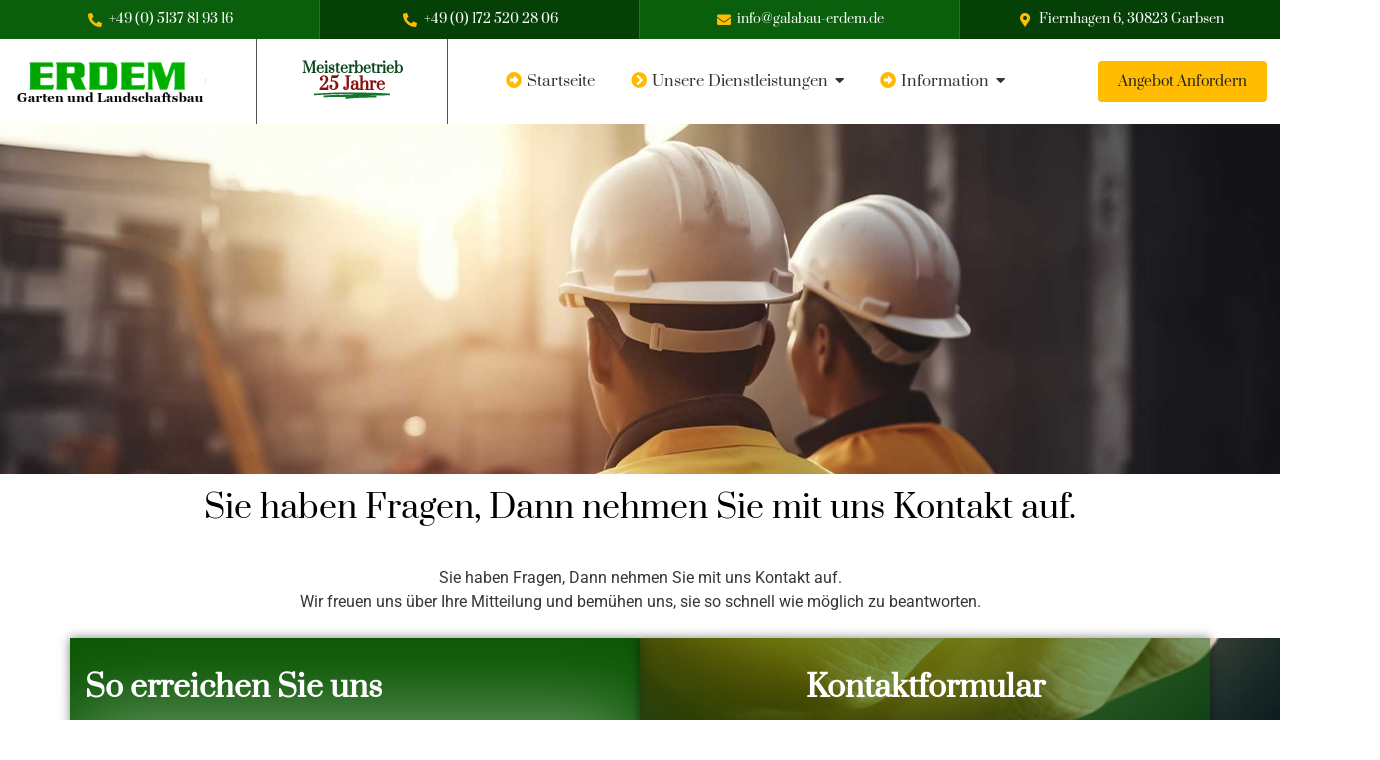

--- FILE ---
content_type: text/html; charset=UTF-8
request_url: https://galabau-erdem.de/kontakt/
body_size: 47723
content:
<!DOCTYPE html>
<html lang="de">
<head>
	<meta charset="UTF-8">
		<title>Kontakt &#8211; Galabau Erdem</title>
    <style>
        #wpadminbar #wp-admin-bar-p404_free_top_button .ab-icon:before {
            content: "\f103";
            color: red;
            top: 2px;
        }
    </style>
<meta name='robots' content='max-image-preview:large' />
	<style>img:is([sizes="auto" i], [sizes^="auto," i]) { contain-intrinsic-size: 3000px 1500px }</style>
	<link rel="alternate" type="application/rss+xml" title="Galabau Erdem &raquo; Feed" href="https://galabau-erdem.de/feed/" />
<script consent-skip-blocker="1" data-skip-lazy-load="js-extra"  data-cfasync="false">
(function () {
  // Web Font Loader compatibility (https://github.com/typekit/webfontloader)
  var modules = {
    typekit: "https://use.typekit.net",
    google: "https://fonts.googleapis.com/"
  };

  var load = function (config) {
    setTimeout(function () {
      var a = window.consentApi;

      // Only when blocker is active
      if (a) {
        // Iterate all modules and handle in a single `WebFont.load`
        Object.keys(modules).forEach(function (module) {
          var newConfigWithoutOtherModules = JSON.parse(
            JSON.stringify(config)
          );
          Object.keys(modules).forEach(function (toRemove) {
            if (toRemove !== module) {
              delete newConfigWithoutOtherModules[toRemove];
            }
          });

          if (newConfigWithoutOtherModules[module]) {
            a.unblock(modules[module]).then(function () {
              var originalLoad = window.WebFont.load;
              if (originalLoad !== load) {
                originalLoad(newConfigWithoutOtherModules);
              }
            });
          }
        });
      }
    }, 0);
  };

  if (!window.WebFont) {
    window.WebFont = {
      load: load
    };
  }
})();
</script><style>[consent-id]:not(.rcb-content-blocker):not([consent-transaction-complete]):not([consent-visual-use-parent^="children:"]):not([consent-confirm]){opacity:0!important;}
.rcb-content-blocker+.rcb-content-blocker-children-fallback~*{display:none!important;}</style><link rel="preload" href="https://galabau-erdem.de/wp-content/f7e631ac40fa350b6559757f0e4f2c80/dist/1381315487.js?ver=cfdeb40e786de82f627323f9550f905f" as="script" />
<link rel="preload" href="https://galabau-erdem.de/wp-content/f7e631ac40fa350b6559757f0e4f2c80/dist/15465076.js?ver=8c1f725df9af567e471c98bf6cbb18c6" as="script" />
<link rel="preload" href="https://galabau-erdem.de/wp-content/plugins/real-cookie-banner/public/lib/animate.css/animate.min.css?ver=4.1.1" as="style" />
<script data-cfasync="false" type="text/javascript" defer src="https://galabau-erdem.de/wp-content/f7e631ac40fa350b6559757f0e4f2c80/dist/1381315487.js?ver=cfdeb40e786de82f627323f9550f905f" id="real-cookie-banner-vendor-real-cookie-banner-banner-js"></script>
<script type="application/json" data-skip-lazy-load="js-extra" data-skip-moving="true" data-no-defer nitro-exclude data-alt-type="application/ld+json" data-dont-merge data-wpmeteor-nooptimize="true" data-cfasync="false" id="a86d499739233cbd6240372b87a7873631-js-extra">{"slug":"real-cookie-banner","textDomain":"real-cookie-banner","version":"5.2.12","restUrl":"https:\/\/galabau-erdem.de\/wp-json\/real-cookie-banner\/v1\/","restNamespace":"real-cookie-banner\/v1","restPathObfuscateOffset":"77275722c497b576","restRoot":"https:\/\/galabau-erdem.de\/wp-json\/","restQuery":{"_v":"5.2.12","_locale":"user"},"restNonce":"0c9036cacc","restRecreateNonceEndpoint":"https:\/\/galabau-erdem.de\/wp-admin\/admin-ajax.php?action=rest-nonce","publicUrl":"https:\/\/galabau-erdem.de\/wp-content\/plugins\/real-cookie-banner\/public\/","chunkFolder":"dist","chunksLanguageFolder":"https:\/\/galabau-erdem.de\/wp-content\/languages\/mo-cache\/real-cookie-banner\/","chunks":{"chunk-config-tab-blocker.lite.js":["de_DE-83d48f038e1cf6148175589160cda67e","de_DE-e051c4c51a9ece7608a571f9dada4712","de_DE-24de88ac89ca0a1363889bd3fd6e1c50","de_DE-93ec68381a9f458fbce3acbccd434479"],"chunk-config-tab-blocker.pro.js":["de_DE-ddf5ae983675e7b6eec2afc2d53654a2","de_DE-ad0fc0f9f96d053303b1ede45a238984","de_DE-e516a6866b9a31db231ab92dedaa8b29","de_DE-1aac2e7f59d941d7ed1061d1018d2957"],"chunk-config-tab-consent.lite.js":["de_DE-3823d7521a3fc2857511061e0d660408"],"chunk-config-tab-consent.pro.js":["de_DE-9cb9ecf8c1e8ce14036b5f3a5e19f098"],"chunk-config-tab-cookies.lite.js":["de_DE-1a51b37d0ef409906245c7ed80d76040","de_DE-e051c4c51a9ece7608a571f9dada4712","de_DE-24de88ac89ca0a1363889bd3fd6e1c50"],"chunk-config-tab-cookies.pro.js":["de_DE-572ee75deed92e7a74abba4b86604687","de_DE-ad0fc0f9f96d053303b1ede45a238984","de_DE-e516a6866b9a31db231ab92dedaa8b29"],"chunk-config-tab-dashboard.lite.js":["de_DE-f843c51245ecd2b389746275b3da66b6"],"chunk-config-tab-dashboard.pro.js":["de_DE-ae5ae8f925f0409361cfe395645ac077"],"chunk-config-tab-import.lite.js":["de_DE-66df94240f04843e5a208823e466a850"],"chunk-config-tab-import.pro.js":["de_DE-e5fee6b51986d4ff7a051d6f6a7b076a"],"chunk-config-tab-licensing.lite.js":["de_DE-e01f803e4093b19d6787901b9591b5a6"],"chunk-config-tab-licensing.pro.js":["de_DE-4918ea9704f47c2055904e4104d4ffba"],"chunk-config-tab-scanner.lite.js":["de_DE-b10b39f1099ef599835c729334e38429"],"chunk-config-tab-scanner.pro.js":["de_DE-752a1502ab4f0bebfa2ad50c68ef571f"],"chunk-config-tab-settings.lite.js":["de_DE-37978e0b06b4eb18b16164a2d9c93a2c"],"chunk-config-tab-settings.pro.js":["de_DE-e59d3dcc762e276255c8989fbd1f80e3"],"chunk-config-tab-tcf.lite.js":["de_DE-4f658bdbf0aa370053460bc9e3cd1f69","de_DE-e051c4c51a9ece7608a571f9dada4712","de_DE-93ec68381a9f458fbce3acbccd434479"],"chunk-config-tab-tcf.pro.js":["de_DE-e1e83d5b8a28f1f91f63b9de2a8b181a","de_DE-ad0fc0f9f96d053303b1ede45a238984","de_DE-1aac2e7f59d941d7ed1061d1018d2957"]},"others":{"customizeValuesBanner":"{\"layout\":{\"type\":\"dialog\",\"maxHeightEnabled\":true,\"maxHeight\":740,\"dialogMaxWidth\":530,\"dialogPosition\":\"middleCenter\",\"dialogMargin\":[0,0,0,0],\"bannerPosition\":\"bottom\",\"bannerMaxWidth\":1024,\"dialogBorderRadius\":3,\"borderRadius\":5,\"animationIn\":\"slideInUp\",\"animationInDuration\":500,\"animationInOnlyMobile\":true,\"animationOut\":\"none\",\"animationOutDuration\":2500,\"animationOutOnlyMobile\":true,\"overlay\":true,\"overlayBg\":\"#000000\",\"overlayBgAlpha\":50,\"overlayBlur\":2},\"decision\":{\"acceptAll\":\"button\",\"acceptEssentials\":\"button\",\"showCloseIcon\":false,\"acceptIndividual\":\"link\",\"buttonOrder\":\"all,essential,save,individual\",\"showGroups\":true,\"groupsFirstView\":false,\"saveButton\":\"always\"},\"design\":{\"bg\":\"#ffffff\",\"textAlign\":\"center\",\"linkTextDecoration\":\"underline\",\"borderWidth\":0,\"borderColor\":\"#ffffff\",\"fontSize\":13,\"fontColor\":\"#2b2b2b\",\"fontInheritFamily\":true,\"fontFamily\":\"Arial, Helvetica, sans-serif\",\"fontWeight\":\"normal\",\"boxShadowEnabled\":true,\"boxShadowOffsetX\":0,\"boxShadowOffsetY\":5,\"boxShadowBlurRadius\":13,\"boxShadowSpreadRadius\":0,\"boxShadowColor\":\"#000000\",\"boxShadowColorAlpha\":20},\"headerDesign\":{\"inheritBg\":true,\"bg\":\"#f4f4f4\",\"inheritTextAlign\":true,\"textAlign\":\"center\",\"padding\":[17,20,15,20],\"logo\":\"https:\\\/\\\/galabau-erdem.de\\\/wp-content\\\/uploads\\\/2018\\\/10\\\/Erdem-Logo-1-e1651020673572.png\",\"logoRetina\":\"\",\"logoMaxHeight\":68,\"logoPosition\":\"above\",\"logoMargin\":[5,15,5,15],\"fontSize\":20,\"fontColor\":\"#2b2b2b\",\"fontInheritFamily\":true,\"fontFamily\":\"Arial, Helvetica, sans-serif\",\"fontWeight\":\"normal\",\"borderWidth\":1,\"borderColor\":\"#efefef\",\"logoFitDim\":[216.67796610169492,68]},\"bodyDesign\":{\"padding\":[15,20,5,20],\"descriptionInheritFontSize\":true,\"descriptionFontSize\":13,\"dottedGroupsInheritFontSize\":true,\"dottedGroupsFontSize\":13,\"dottedGroupsBulletColor\":\"#1faf1f\",\"teachingsInheritTextAlign\":true,\"teachingsTextAlign\":\"center\",\"teachingsSeparatorActive\":true,\"teachingsSeparatorWidth\":50,\"teachingsSeparatorHeight\":1,\"teachingsSeparatorColor\":\"#1c8c25\",\"teachingsInheritFontSize\":false,\"teachingsFontSize\":11,\"teachingsInheritFontColor\":false,\"teachingsFontColor\":\"#757575\",\"accordionMargin\":[10,0,5,0],\"accordionPadding\":[5,10,5,10],\"accordionArrowType\":\"outlined\",\"accordionArrowColor\":\"#6c8b6f\",\"accordionBg\":\"#ffffff\",\"accordionActiveBg\":\"#f9f9f9\",\"accordionHoverBg\":\"#efefef\",\"accordionBorderWidth\":1,\"accordionBorderColor\":\"#efefef\",\"accordionTitleFontSize\":12,\"accordionTitleFontColor\":\"#2b2b2b\",\"accordionTitleFontWeight\":\"normal\",\"accordionDescriptionMargin\":[5,0,0,0],\"accordionDescriptionFontSize\":12,\"accordionDescriptionFontColor\":\"#757575\",\"accordionDescriptionFontWeight\":\"normal\",\"acceptAllOneRowLayout\":true,\"acceptAllPadding\":[10,10,10,10],\"acceptAllBg\":\"#058c10\",\"acceptAllTextAlign\":\"center\",\"acceptAllFontSize\":13,\"acceptAllFontColor\":\"#ffffff\",\"acceptAllFontWeight\":\"normal\",\"acceptAllBorderWidth\":0,\"acceptAllBorderColor\":\"#000000\",\"acceptAllHoverBg\":\"#23bf00\",\"acceptAllHoverFontColor\":\"#ffffff\",\"acceptAllHoverBorderColor\":\"#000000\",\"acceptEssentialsUseAcceptAll\":true,\"acceptEssentialsButtonType\":\"\",\"acceptEssentialsPadding\":[10,10,10,10],\"acceptEssentialsBg\":\"#efefef\",\"acceptEssentialsTextAlign\":\"center\",\"acceptEssentialsFontSize\":18,\"acceptEssentialsFontColor\":\"#0a0a0a\",\"acceptEssentialsFontWeight\":\"normal\",\"acceptEssentialsBorderWidth\":0,\"acceptEssentialsBorderColor\":\"#000000\",\"acceptEssentialsHoverBg\":\"#e8e8e8\",\"acceptEssentialsHoverFontColor\":\"#000000\",\"acceptEssentialsHoverBorderColor\":\"#000000\",\"acceptIndividualPadding\":[5,5,5,5],\"acceptIndividualBg\":\"#ffffff\",\"acceptIndividualTextAlign\":\"center\",\"acceptIndividualFontSize\":11,\"acceptIndividualFontColor\":\"#000000\",\"acceptIndividualFontWeight\":\"normal\",\"acceptIndividualBorderWidth\":0,\"acceptIndividualBorderColor\":\"#000000\",\"acceptIndividualHoverBg\":\"#ffffff\",\"acceptIndividualHoverFontColor\":\"#11607d\",\"acceptIndividualHoverBorderColor\":\"#000000\"},\"footerDesign\":{\"poweredByLink\":true,\"inheritBg\":false,\"bg\":\"#fcfcfc\",\"inheritTextAlign\":true,\"textAlign\":\"center\",\"padding\":[10,20,15,20],\"fontSize\":14,\"fontColor\":\"#757474\",\"fontInheritFamily\":true,\"fontFamily\":\"Arial, Helvetica, sans-serif\",\"fontWeight\":\"normal\",\"hoverFontColor\":\"#2b2b2b\",\"borderWidth\":1,\"borderColor\":\"#efefef\",\"languageSwitcher\":\"flags\"},\"texts\":{\"headline\":\"Privatsph\\u00e4re-Einstellungen\",\"description\":\"Wir verwenden Cookies und \\u00e4hnliche Technologien auf unserer Website und verarbeiten personenbezogene Daten von dir (z.B. IP-Adresse), um z.B. Inhalte und Anzeigen zu personalisieren, Medien von Drittanbietern einzubinden oder Zugriffe auf unsere Website zu analysieren. Die Datenverarbeitung kann auch erst in Folge gesetzter Cookies stattfinden. Wir teilen diese Daten mit Dritten, die wir in den Privatsph\\u00e4re-Einstellungen benennen.<br \\\/><br \\\/>Die Datenverarbeitung kann mit deiner Einwilligung oder auf Basis eines berechtigten Interesses erfolgen, dem du in den Privatsph\\u00e4re-Einstellungen widersprechen kannst. Du hast das Recht, nicht einzuwilligen und deine Einwilligung zu einem sp\\u00e4teren Zeitpunkt zu \\u00e4ndern oder zu widerrufen. Weitere Informationen zur Verwendung deiner Daten findest du in unserer {{privacyPolicy}}Datenschutzerkl\\u00e4rung{{\\\/privacyPolicy}}.\",\"acceptAll\":\"Alle akzeptieren\",\"acceptEssentials\":\"Weiter ohne Einwilligung\",\"acceptIndividual\":\"Privatsph\\u00e4re-Einstellungen individuell festlegen\",\"poweredBy\":\"2\",\"dataProcessingInUnsafeCountries\":\"Einige Services verarbeiten personenbezogene Daten in unsicheren Drittl\\u00e4ndern. Mit deiner Einwilligung stimmst du auch der Datenverarbeitung gekennzeichneter Services gem\\u00e4\\u00df {{legalBasis}} zu, mit Risiken wie unzureichenden Rechtsmitteln, unbefugtem Zugriff durch Beh\\u00f6rden ohne Information oder Widerspruchsm\\u00f6glichkeit, unbefugter Weitergabe an Dritte und unzureichenden Datensicherheitsma\\u00dfnahmen.\",\"ageNoticeBanner\":\"Du bist unter {{minAge}} Jahre alt? Dann kannst du nicht in optionale Services einwilligen. Du kannst deine Eltern oder Erziehungsberechtigten bitten, mit dir in diese Services einzuwilligen.\",\"ageNoticeBlocker\":\"Du bist unter {{minAge}} Jahre alt? Leider darfst du in diesen Service nicht selbst einwilligen, um diese Inhalte zu sehen. Bitte deine Eltern oder Erziehungsberechtigten, in den Service mit dir einzuwilligen!\",\"listServicesNotice\":\"Wenn du alle Services akzeptierst, erlaubst du, dass {{services}} geladen werden. Diese sind nach ihrem Zweck in Gruppen {{serviceGroups}} unterteilt (Zugeh\\u00f6rigkeit durch hochgestellte Zahlen gekennzeichnet).\",\"listServicesLegitimateInterestNotice\":\"Au\\u00dferdem werden {{services}} auf der Grundlage eines berechtigten Interesses geladen.\",\"consentForwardingExternalHosts\":\"Deine Einwilligung gilt auch auf {{websites}}.\",\"blockerHeadline\":\"{{name}} aufgrund von Privatsph\\u00e4re-Einstellungen blockiert\",\"blockerLinkShowMissing\":\"Zeige alle Services, in die du noch einwilligen musst\",\"blockerLoadButton\":\"Services akzeptieren und Inhalte laden\",\"blockerAcceptInfo\":\"Wenn du die blockierten Inhalte l\\u00e4dst, werden deine Datenschutzeinstellungen angepasst. Inhalte aus diesem Service werden in Zukunft nicht mehr blockiert.\",\"stickyHistory\":\"Historie der Privatsph\\u00e4re-Einstellungen\",\"stickyRevoke\":\"Einwilligungen widerrufen\",\"stickyRevokeSuccessMessage\":\"Du hast die Einwilligung f\\u00fcr Services mit dessen Cookies und Verarbeitung personenbezogener Daten erfolgreich widerrufen. Die Seite wird jetzt neu geladen!\",\"stickyChange\":\"Privatsph\\u00e4re-Einstellungen \\u00e4ndern\"},\"individualLayout\":{\"inheritDialogMaxWidth\":false,\"dialogMaxWidth\":970,\"inheritBannerMaxWidth\":true,\"bannerMaxWidth\":1980,\"descriptionTextAlign\":\"left\"},\"group\":{\"checkboxBg\":\"#f0f0f0\",\"checkboxBorderWidth\":1,\"checkboxBorderColor\":\"#d2d2d2\",\"checkboxActiveColor\":\"#ffffff\",\"checkboxActiveBg\":\"#15779b\",\"checkboxActiveBorderColor\":\"#11607d\",\"groupInheritBg\":true,\"groupBg\":\"#f4f4f4\",\"groupPadding\":[15,15,15,15],\"groupSpacing\":10,\"groupBorderRadius\":5,\"groupBorderWidth\":1,\"groupBorderColor\":\"#f4f4f4\",\"headlineFontSize\":16,\"headlineFontWeight\":\"normal\",\"headlineFontColor\":\"#2b2b2b\",\"descriptionFontSize\":14,\"descriptionFontColor\":\"#757575\",\"linkColor\":\"#757575\",\"linkHoverColor\":\"#2b2b2b\",\"detailsHideLessRelevant\":true},\"saveButton\":{\"useAcceptAll\":true,\"type\":\"button\",\"padding\":[10,10,10,10],\"bg\":\"#efefef\",\"textAlign\":\"center\",\"fontSize\":18,\"fontColor\":\"#0a0a0a\",\"fontWeight\":\"normal\",\"borderWidth\":0,\"borderColor\":\"#000000\",\"hoverBg\":\"#e8e8e8\",\"hoverFontColor\":\"#000000\",\"hoverBorderColor\":\"#000000\"},\"individualTexts\":{\"headline\":\"Individuelle Privatsph\\u00e4re-Einstellungen\",\"description\":\"Wir verwenden Cookies und \\u00e4hnliche Technologien auf unserer Website und verarbeiten personenbezogene Daten von dir (z.B. IP-Adresse), um z.B. Inhalte und Anzeigen zu personalisieren, Medien von Drittanbietern einzubinden oder Zugriffe auf unsere Website zu analysieren. Die Datenverarbeitung kann auch erst in Folge gesetzter Cookies stattfinden. Wir teilen diese Daten mit Dritten, die wir in den Privatsph\\u00e4re-Einstellungen benennen.<br \\\/><br \\\/>Die Datenverarbeitung kann mit deiner Einwilligung oder auf Basis eines berechtigten Interesses erfolgen, dem du in den Privatsph\\u00e4re-Einstellungen widersprechen kannst. Du hast das Recht, nicht einzuwilligen und deine Einwilligung zu einem sp\\u00e4teren Zeitpunkt zu \\u00e4ndern oder zu widerrufen. Weitere Informationen zur Verwendung deiner Daten findest du in unserer {{privacyPolicy}}Datenschutzerkl\\u00e4rung{{\\\/privacyPolicy}}.<br \\\/><br \\\/>Im Folgenden findest du eine \\u00dcbersicht \\u00fcber alle Services, die von dieser Website genutzt werden. Du kannst dir detaillierte Informationen zu jedem Service ansehen und ihm einzeln zustimmen oder von deinem Widerspruchsrecht Gebrauch machen.\",\"save\":\"Individuelle Auswahlen speichern\",\"showMore\":\"Service-Informationen anzeigen\",\"hideMore\":\"Service-Informationen ausblenden\",\"postamble\":\"\"},\"mobile\":{\"enabled\":true,\"maxHeight\":400,\"hideHeader\":false,\"alignment\":\"bottom\",\"scalePercent\":90,\"scalePercentVertical\":-50},\"sticky\":{\"enabled\":false,\"animationsEnabled\":true,\"alignment\":\"left\",\"bubbleBorderRadius\":50,\"icon\":\"fingerprint\",\"iconCustom\":\"\",\"iconCustomRetina\":\"\",\"iconSize\":30,\"iconColor\":\"#ffffff\",\"bubbleMargin\":[10,20,20,20],\"bubblePadding\":15,\"bubbleBg\":\"#15779b\",\"bubbleBorderWidth\":0,\"bubbleBorderColor\":\"#10556f\",\"boxShadowEnabled\":true,\"boxShadowOffsetX\":0,\"boxShadowOffsetY\":2,\"boxShadowBlurRadius\":5,\"boxShadowSpreadRadius\":1,\"boxShadowColor\":\"#105b77\",\"boxShadowColorAlpha\":40,\"bubbleHoverBg\":\"#ffffff\",\"bubbleHoverBorderColor\":\"#000000\",\"hoverIconColor\":\"#000000\",\"hoverIconCustom\":\"\",\"hoverIconCustomRetina\":\"\",\"menuFontSize\":16,\"menuBorderRadius\":5,\"menuItemSpacing\":10,\"menuItemPadding\":[5,10,5,10]},\"customCss\":{\"css\":\"\",\"antiAdBlocker\":\"y\"}}","isPro":false,"showProHints":false,"proUrl":"https:\/\/devowl.io\/de\/go\/real-cookie-banner?source=rcb-lite","showLiteNotice":true,"frontend":{"groups":"[{\"id\":7,\"name\":\"Essenziell\",\"slug\":\"essenziell\",\"description\":\"Essenzielle Services sind f\\u00fcr die grundlegende Funktionalit\\u00e4t der Website erforderlich. Sie enthalten nur technisch notwendige Services. Diesen Services kann nicht widersprochen werden.\",\"isEssential\":true,\"isDefault\":true,\"items\":[{\"id\":609,\"name\":\"Real Cookie Banner\",\"purpose\":\"Real Cookie Banner bittet Website-Besucher um die Einwilligung zum Setzen von Cookies und zur Verarbeitung personenbezogener Daten. Dazu wird jedem Website-Besucher eine UUID (pseudonyme Identifikation des Nutzers) zugewiesen, die bis zum Ablauf des Cookies zur Speicherung der Einwilligung g\\u00fcltig ist. Cookies werden dazu verwendet, um zu testen, ob Cookies gesetzt werden k\\u00f6nnen, um Referenz auf die dokumentierte Einwilligung zu speichern, um zu speichern, in welche Services aus welchen Service-Gruppen der Besucher eingewilligt hat, und, falls Einwilligung nach dem Transparency & Consent Framework (TCF) eingeholt werden, um die Einwilligungen in TCF Partner, Zwecke, besondere Zwecke, Funktionen und besondere Funktionen zu speichern. Im Rahmen der Darlegungspflicht nach DSGVO wird die erhobene Einwilligung vollumf\\u00e4nglich dokumentiert. Dazu z\\u00e4hlt neben den Services und Service-Gruppen, in welche der Besucher eingewilligt hat, und falls Einwilligung nach dem TCF Standard eingeholt werden, in welche TCF Partner, Zwecke und Funktionen der Besucher eingewilligt hat, alle Einstellungen des Cookie Banners zum Zeitpunkt der Einwilligung als auch die technischen Umst\\u00e4nde (z.B. Gr\\u00f6\\u00dfe des Sichtbereichs bei der Einwilligung) und die Nutzerinteraktionen (z.B. Klick auf Buttons), die zur Einwilligung gef\\u00fchrt haben. Die Einwilligung wird pro Sprache einmal erhoben.\",\"providerContact\":{\"phone\":\"\",\"email\":\"\",\"link\":\"\"},\"isProviderCurrentWebsite\":true,\"provider\":\"Galabau Erdem\",\"uniqueName\":\"real-cookie-banner\",\"isEmbeddingOnlyExternalResources\":false,\"legalBasis\":\"legal-requirement\",\"dataProcessingInCountries\":[],\"dataProcessingInCountriesSpecialTreatments\":[],\"technicalDefinitions\":[{\"type\":\"http\",\"name\":\"real_cookie_banner*\",\"host\":\".galabau-erdem.de\",\"duration\":365,\"durationUnit\":\"d\",\"isSessionDuration\":false,\"purpose\":\"Eindeutiger Identifikator f\\u00fcr die Einwilligung, aber nicht f\\u00fcr den Website-Besucher. Revisionshash f\\u00fcr die Einstellungen des Cookie-Banners (Texte, Farben, Funktionen, Servicegruppen, Dienste, Content Blocker usw.). IDs f\\u00fcr eingewilligte Services und Service-Gruppen.\"},{\"type\":\"http\",\"name\":\"real_cookie_banner*-tcf\",\"host\":\".galabau-erdem.de\",\"duration\":365,\"durationUnit\":\"d\",\"isSessionDuration\":false,\"purpose\":\"Im Rahmen von TCF gesammelte Einwilligungen, die im TC-String-Format gespeichert werden, einschlie\\u00dflich TCF-Vendoren, -Zwecke, -Sonderzwecke, -Funktionen und -Sonderfunktionen.\"},{\"type\":\"http\",\"name\":\"real_cookie_banner*-gcm\",\"host\":\".galabau-erdem.de\",\"duration\":365,\"durationUnit\":\"d\",\"isSessionDuration\":false,\"purpose\":\"Die im Google Consent Mode gesammelten Einwilligungen in die verschiedenen Einwilligungstypen (Zwecke) werden f\\u00fcr alle mit dem Google Consent Mode kompatiblen Services gespeichert.\"},{\"type\":\"http\",\"name\":\"real_cookie_banner-test\",\"host\":\".galabau-erdem.de\",\"duration\":365,\"durationUnit\":\"d\",\"isSessionDuration\":false,\"purpose\":\"Cookie, der gesetzt wurde, um die Funktionalit\\u00e4t von HTTP-Cookies zu testen. Wird sofort nach dem Test gel\\u00f6scht.\"},{\"type\":\"local\",\"name\":\"real_cookie_banner*\",\"host\":\"https:\\\/\\\/galabau-erdem.de\",\"duration\":1,\"durationUnit\":\"d\",\"isSessionDuration\":false,\"purpose\":\"Eindeutiger Identifikator f\\u00fcr die Einwilligung, aber nicht f\\u00fcr den Website-Besucher. Revisionshash f\\u00fcr die Einstellungen des Cookie-Banners (Texte, Farben, Funktionen, Service-Gruppen, Services, Content Blocker usw.). IDs f\\u00fcr eingewilligte Services und Service-Gruppen. Wird nur solange gespeichert, bis die Einwilligung auf dem Website-Server dokumentiert ist.\"},{\"type\":\"local\",\"name\":\"real_cookie_banner*-tcf\",\"host\":\"https:\\\/\\\/galabau-erdem.de\",\"duration\":1,\"durationUnit\":\"d\",\"isSessionDuration\":false,\"purpose\":\"Im Rahmen von TCF gesammelte Einwilligungen werden im TC-String-Format gespeichert, einschlie\\u00dflich TCF Vendoren, Zwecke, besondere Zwecke, Funktionen und besondere Funktionen. Wird nur solange gespeichert, bis die Einwilligung auf dem Website-Server dokumentiert ist.\"},{\"type\":\"local\",\"name\":\"real_cookie_banner*-gcm\",\"host\":\"https:\\\/\\\/galabau-erdem.de\",\"duration\":1,\"durationUnit\":\"d\",\"isSessionDuration\":false,\"purpose\":\"Im Rahmen des Google Consent Mode erfasste Einwilligungen werden f\\u00fcr alle mit dem Google Consent Mode kompatiblen Services in Einwilligungstypen (Zwecke) gespeichert. Wird nur solange gespeichert, bis die Einwilligung auf dem Website-Server dokumentiert ist.\"},{\"type\":\"local\",\"name\":\"real_cookie_banner-consent-queue*\",\"host\":\"https:\\\/\\\/galabau-erdem.de\",\"duration\":1,\"durationUnit\":\"d\",\"isSessionDuration\":false,\"purpose\":\"Lokale Zwischenspeicherung (Caching) der Auswahl im Cookie-Banner, bis der Server die Einwilligung dokumentiert; Dokumentation periodisch oder bei Seitenwechseln versucht, wenn der Server nicht verf\\u00fcgbar oder \\u00fcberlastet ist.\"}],\"codeDynamics\":[],\"providerPrivacyPolicyUrl\":\"https:\\\/\\\/galabau-erdem.de\\\/datenschutz\\\/\",\"providerLegalNoticeUrl\":\"\",\"tagManagerOptInEventName\":\"\",\"tagManagerOptOutEventName\":\"\",\"googleConsentModeConsentTypes\":[],\"executePriority\":10,\"codeOptIn\":\"\",\"executeCodeOptInWhenNoTagManagerConsentIsGiven\":false,\"codeOptOut\":\"\",\"executeCodeOptOutWhenNoTagManagerConsentIsGiven\":false,\"deleteTechnicalDefinitionsAfterOptOut\":false,\"codeOnPageLoad\":\"\",\"presetId\":\"real-cookie-banner\"}]},{\"id\":8,\"name\":\"Funktional\",\"slug\":\"funktional\",\"description\":\"Funktionale Services sind notwendig, um \\u00fcber die wesentliche Funktionalit\\u00e4t der Website hinausgehende Features wie h\\u00fcbschere Schriftarten, Videowiedergabe oder interaktive Web 2.0-Features bereitzustellen. Inhalte von z.B. Video- und Social Media-Plattformen sind standardm\\u00e4\\u00dfig gesperrt und k\\u00f6nnen zugestimmt werden. Wenn dem Service zugestimmt wird, werden diese Inhalte automatisch ohne weitere manuelle Einwilligung geladen.\",\"isEssential\":false,\"isDefault\":true,\"items\":[{\"id\":2295,\"name\":\"YouTube\",\"purpose\":\"YouTube erm\\u00f6glicht das Einbetten von Inhalten auf Websites, die auf youtube.com ver\\u00f6ffentlicht werden, um die Website mit Videos zu verbessern. Dies erfordert die Verarbeitung der IP-Adresse und der Metadaten des Nutzers. Cookies oder Cookie-\\u00e4hnliche Technologien k\\u00f6nnen gespeichert und ausgelesen werden. Diese k\\u00f6nnen personenbezogene Daten und technische Daten wie Nutzer-IDs, Einwilligungen, Einstellungen des Videoplayers, verbundene Ger\\u00e4te, Interaktionen mit dem Service, Push-Benachrichtigungen und dem genutzten Konto enthalten. Diese Daten k\\u00f6nnen verwendet werden, um besuchte Websites zu erfassen, detaillierte Statistiken \\u00fcber das Nutzerverhalten zu erstellen und um die Dienste von Google zu verbessern. Sie k\\u00f6nnen auch zur Profilerstellung verwendet werden, z. B. um dir personalisierte Dienste anzubieten, wie Werbung auf der Grundlage deiner Interessen oder Empfehlungen. Diese Daten k\\u00f6nnen von Google mit den Daten der auf den Websites von Google (z. B. youtube.com und google.com) eingeloggten Nutzer verkn\\u00fcpft werden. Google stellt personenbezogene Daten seinen verbundenen Unternehmen, anderen vertrauensw\\u00fcrdigen Unternehmen oder Personen zur Verf\\u00fcgung, die diese Daten auf der Grundlage der Anweisungen von Google und in \\u00dcbereinstimmung mit den Datenschutzbestimmungen von Google verarbeiten k\\u00f6nnen.\",\"providerContact\":{\"phone\":\"\",\"email\":\"\",\"link\":\"\"},\"isProviderCurrentWebsite\":false,\"provider\":\"Google Ireland Limited, Gordon House, Barrow Street, Dublin 4, Irland\",\"uniqueName\":\"youtube\",\"isEmbeddingOnlyExternalResources\":false,\"legalBasis\":\"consent\",\"dataProcessingInCountries\":[\"US\",\"IE\",\"CL\",\"NL\",\"BE\",\"FI\",\"DK\",\"TW\",\"JP\",\"SG\",\"BR\",\"GB\",\"FR\",\"DE\",\"PL\",\"ES\",\"IT\",\"CH\",\"IL\",\"KR\",\"IN\",\"HK\",\"AU\",\"QA\"],\"dataProcessingInCountriesSpecialTreatments\":[\"provider-is-self-certified-trans-atlantic-data-privacy-framework\"],\"technicalDefinitions\":[{\"type\":\"http\",\"name\":\"SIDCC\",\"host\":\".google.com\",\"duration\":1,\"durationUnit\":\"y\",\"isSessionDuration\":false,\"purpose\":\"\"},{\"type\":\"http\",\"name\":\"SIDCC\",\"host\":\".youtube.com\",\"duration\":1,\"durationUnit\":\"y\",\"isSessionDuration\":false,\"purpose\":\"\"},{\"type\":\"http\",\"name\":\"VISITOR_INFO1_LIVE\",\"host\":\".youtube.com\",\"duration\":7,\"durationUnit\":\"mo\",\"isSessionDuration\":false,\"purpose\":\"\"},{\"type\":\"http\",\"name\":\"LOGIN_INFO\",\"host\":\".youtube.com\",\"duration\":13,\"durationUnit\":\"mo\",\"isSessionDuration\":false,\"purpose\":\"\"},{\"type\":\"http\",\"name\":\"CONSENT\",\"host\":\".youtube.com\",\"duration\":9,\"durationUnit\":\"mo\",\"isSessionDuration\":false,\"purpose\":\"\"},{\"type\":\"http\",\"name\":\"CONSENT\",\"host\":\".google.com\",\"duration\":9,\"durationUnit\":\"mo\",\"isSessionDuration\":false,\"purpose\":\"\"},{\"type\":\"http\",\"name\":\"OTZ\",\"host\":\"www.google.com\",\"duration\":1,\"durationUnit\":\"d\",\"isSessionDuration\":false,\"purpose\":\"\"},{\"type\":\"local\",\"name\":\"yt-remote-device-id\",\"host\":\"https:\\\/\\\/www.youtube.com\",\"duration\":1,\"durationUnit\":\"y\",\"isSessionDuration\":false,\"purpose\":\"Eindeutige Ger\\u00e4te-ID, Zeitpunkt der Erstellung und Ablaufs des Objekts\"},{\"type\":\"local\",\"name\":\"yt-player-headers-readable\",\"host\":\"https:\\\/\\\/www.youtube.com\",\"duration\":1,\"durationUnit\":\"y\",\"isSessionDuration\":false,\"purpose\":\"Technische Lesbarkeit vom YouTube-Player-Header, Zeitpunkt der Erstellung und Ablaufs des Objekts\"},{\"type\":\"local\",\"name\":\"ytidb::LAST_RESULT_ENTRY_KEY\",\"host\":\"https:\\\/\\\/www.youtube.com\",\"duration\":1,\"durationUnit\":\"y\",\"isSessionDuration\":false,\"purpose\":\"M\\u00f6glichkeit des Zugriffs auf den YouTube-Datenbank-Cache, Zeitpunkt der Erstellung und Ablaufs des Objekts\"},{\"type\":\"local\",\"name\":\"yt-fullerscreen-edu-button-shown-count\",\"host\":\"https:\\\/\\\/www.youtube.com\",\"duration\":1,\"durationUnit\":\"y\",\"isSessionDuration\":false,\"purpose\":\"\"},{\"type\":\"local\",\"name\":\"yt-remote-connected-devices\",\"host\":\"https:\\\/\\\/www.youtube.com\",\"duration\":1,\"durationUnit\":\"y\",\"isSessionDuration\":false,\"purpose\":\"Liste mit Ger\\u00e4ten, die mit einem YouTube-Konto verbunden sind, Zeitpunkt der Erstellung und Ablaufs des Objekts\"},{\"type\":\"local\",\"name\":\"yt-player-bandwidth\",\"host\":\"https:\\\/\\\/www.youtube.com\",\"duration\":1,\"durationUnit\":\"y\",\"isSessionDuration\":false,\"purpose\":\"Informationen zur Bandbreitennutzung des YouTube-Players, Zeitpunkt der Erstellung und Ablaufs des Objekts\"},{\"type\":\"indexedDb\",\"name\":\"LogsDatabaseV2:*||\",\"host\":\"https:\\\/\\\/www.youtube.com\",\"duration\":1,\"durationUnit\":\"y\",\"isSessionDuration\":false,\"purpose\":\"\"},{\"type\":\"indexedDb\",\"name\":\"ServiceWorkerLogsDatabase\",\"host\":\"https:\\\/\\\/www.youtube.com\",\"duration\":1,\"durationUnit\":\"y\",\"isSessionDuration\":false,\"purpose\":\"\"},{\"type\":\"indexedDb\",\"name\":\"YtldbMeta\",\"host\":\"https:\\\/\\\/www.youtube.com\",\"duration\":1,\"durationUnit\":\"y\",\"isSessionDuration\":false,\"purpose\":\"\"},{\"type\":\"http\",\"name\":\"test_cookie\",\"host\":\".doubleclick.net\",\"duration\":1,\"durationUnit\":\"d\",\"isSessionDuration\":false,\"purpose\":\"\"},{\"type\":\"local\",\"name\":\"yt-player-quality\",\"host\":\"https:\\\/\\\/www.youtube.com\",\"duration\":1,\"durationUnit\":\"y\",\"isSessionDuration\":false,\"purpose\":\"Ausgabe-Videoqualit\\u00e4t f\\u00fcr YouTube-Videos, Zeitpunkt der Erstellung und Ablaufs des Objekts\"},{\"type\":\"local\",\"name\":\"yt-player-performance-cap\",\"host\":\"https:\\\/\\\/www.youtube.com\",\"duration\":1,\"durationUnit\":\"y\",\"isSessionDuration\":false,\"purpose\":\"\"},{\"type\":\"local\",\"name\":\"yt-player-volume\",\"host\":\"https:\\\/\\\/www.youtube.com\",\"duration\":1,\"durationUnit\":\"y\",\"isSessionDuration\":false,\"purpose\":\"Informationen zu den Ton-Einstellungen des YouTube-Players, Zeitpunkt der Erstellung und Ablaufs des Objekts\"},{\"type\":\"indexedDb\",\"name\":\"PersistentEntityStoreDb:*||\",\"host\":\"https:\\\/\\\/www.youtube.com\",\"duration\":1,\"durationUnit\":\"y\",\"isSessionDuration\":false,\"purpose\":\"\"},{\"type\":\"indexedDb\",\"name\":\"yt-idb-pref-storage:*||\",\"host\":\"https:\\\/\\\/www.youtube.com\",\"duration\":1,\"durationUnit\":\"y\",\"isSessionDuration\":false,\"purpose\":\"\"},{\"type\":\"local\",\"name\":\"yt.innertube::nextId\",\"host\":\"https:\\\/\\\/www.youtube.com\",\"duration\":1,\"durationUnit\":\"y\",\"isSessionDuration\":false,\"purpose\":\"\"},{\"type\":\"local\",\"name\":\"yt.innertube::requests\",\"host\":\"https:\\\/\\\/www.youtube.com\",\"duration\":1,\"durationUnit\":\"y\",\"isSessionDuration\":false,\"purpose\":\"\"},{\"type\":\"local\",\"name\":\"yt-html5-player-modules::subtitlesModuleData::module-enabled\",\"host\":\"https:\\\/\\\/www.youtube.com\",\"duration\":1,\"durationUnit\":\"y\",\"isSessionDuration\":false,\"purpose\":\"\"},{\"type\":\"session\",\"name\":\"yt-remote-session-app\",\"host\":\"https:\\\/\\\/www.youtube.com\",\"duration\":1,\"durationUnit\":\"y\",\"isSessionDuration\":false,\"purpose\":\"Genutzte Applikation f\\u00fcr die Sitzung und Zeitpunkt der Erstellung des Objekts\"},{\"type\":\"session\",\"name\":\"yt-remote-cast-installed\",\"host\":\"https:\\\/\\\/www.youtube.com\",\"duration\":1,\"durationUnit\":\"y\",\"isSessionDuration\":false,\"purpose\":\"Status der Installation der \\\"remote-cast\\\"-Funktion und Zeitpunkt der Erstellung des Objekts\"},{\"type\":\"session\",\"name\":\"yt-player-volume\",\"host\":\"https:\\\/\\\/www.youtube.com\",\"duration\":1,\"durationUnit\":\"y\",\"isSessionDuration\":false,\"purpose\":\"Informationen zu den Ton-Einstellungen des YouTube-Players und Zeitpunkt der Erstellung des Objekts\"},{\"type\":\"session\",\"name\":\"yt-remote-session-name\",\"host\":\"https:\\\/\\\/www.youtube.com\",\"duration\":1,\"durationUnit\":\"y\",\"isSessionDuration\":false,\"purpose\":\"Namen der aktiven Sitzung und Zeitpunkt der Erstellung des Objekts\"},{\"type\":\"session\",\"name\":\"yt-remote-cast-available\",\"host\":\"https:\\\/\\\/www.youtube.com\",\"duration\":1,\"durationUnit\":\"y\",\"isSessionDuration\":false,\"purpose\":\"Status der Verf\\u00fcgbarkeit der \\\"remote-cast\\\"-Funktion und Zeitpunkt der Erstellung des Objekts\"},{\"type\":\"session\",\"name\":\"yt-remote-fast-check-period\",\"host\":\"https:\\\/\\\/www.youtube.com\",\"duration\":1,\"durationUnit\":\"y\",\"isSessionDuration\":false,\"purpose\":\"Zeitpunkt der Erstellung des Objekts als Feststellung, ob \\\"remote-cast\\\"-Funktion erreichbar ist\"},{\"type\":\"local\",\"name\":\"*||::yt-player::yt-player-lv\",\"host\":\"https:\\\/\\\/www.youtube.com\",\"duration\":1,\"durationUnit\":\"y\",\"isSessionDuration\":false,\"purpose\":\"\"},{\"type\":\"indexedDb\",\"name\":\"swpushnotificationsdb\",\"host\":\"https:\\\/\\\/www.youtube.com\",\"duration\":1,\"durationUnit\":\"y\",\"isSessionDuration\":false,\"purpose\":\"\"},{\"type\":\"indexedDb\",\"name\":\"yt-player-local-media:*||\",\"host\":\"https:\\\/\\\/www.youtube.com\",\"duration\":1,\"durationUnit\":\"y\",\"isSessionDuration\":false,\"purpose\":\"\"},{\"type\":\"indexedDb\",\"name\":\"yt-it-response-store:*||\",\"host\":\"https:\\\/\\\/www.youtube.com\",\"duration\":1,\"durationUnit\":\"y\",\"isSessionDuration\":false,\"purpose\":\"\"},{\"type\":\"http\",\"name\":\"__HOST-GAPS\",\"host\":\"accounts.google.com\",\"duration\":13,\"durationUnit\":\"mo\",\"isSessionDuration\":false,\"purpose\":\"\"},{\"type\":\"http\",\"name\":\"OTZ\",\"host\":\"accounts.google.com\",\"duration\":1,\"durationUnit\":\"d\",\"isSessionDuration\":false,\"purpose\":\"\"},{\"type\":\"http\",\"name\":\"__Secure-1PSIDCC\",\"host\":\".google.com\",\"duration\":1,\"durationUnit\":\"y\",\"isSessionDuration\":false,\"purpose\":\"\"},{\"type\":\"http\",\"name\":\"__Secure-1PAPISID\",\"host\":\".google.com\",\"duration\":1,\"durationUnit\":\"y\",\"isSessionDuration\":false,\"purpose\":\"\"},{\"type\":\"http\",\"name\":\"__Secure-3PSIDCC\",\"host\":\".youtube.com\",\"duration\":1,\"durationUnit\":\"y\",\"isSessionDuration\":false,\"purpose\":\"\"},{\"type\":\"http\",\"name\":\"__Secure-1PAPISID\",\"host\":\".youtube.com\",\"duration\":13,\"durationUnit\":\"mo\",\"isSessionDuration\":false,\"purpose\":\"\"},{\"type\":\"http\",\"name\":\"__Secure-1PSID\",\"host\":\".youtube.com\",\"duration\":13,\"durationUnit\":\"mo\",\"isSessionDuration\":false,\"purpose\":\"\"},{\"type\":\"http\",\"name\":\"__Secure-3PSIDCC\",\"host\":\".google.com\",\"duration\":1,\"durationUnit\":\"y\",\"isSessionDuration\":false,\"purpose\":\"\"},{\"type\":\"http\",\"name\":\"__Secure-ENID\",\"host\":\".google.com\",\"duration\":13,\"durationUnit\":\"mo\",\"isSessionDuration\":false,\"purpose\":\"\"},{\"type\":\"http\",\"name\":\"__Secure-1PSID\",\"host\":\".google.com\",\"duration\":13,\"durationUnit\":\"mo\",\"isSessionDuration\":false,\"purpose\":\"\"},{\"type\":\"indexedDb\",\"name\":\"ytGefConfig:*||\",\"host\":\"https:\\\/\\\/www.youtube.com\",\"duration\":1,\"durationUnit\":\"y\",\"isSessionDuration\":false,\"purpose\":\"\"},{\"type\":\"http\",\"name\":\"__Host-3PLSID\",\"host\":\"accounts.google.com\",\"duration\":13,\"durationUnit\":\"mo\",\"isSessionDuration\":false,\"purpose\":\"\"},{\"type\":\"http\",\"name\":\"LSID\",\"host\":\"accounts.google.com\",\"duration\":13,\"durationUnit\":\"mo\",\"isSessionDuration\":false,\"purpose\":\"\"},{\"type\":\"http\",\"name\":\"ACCOUNT_CHOOSER\",\"host\":\"accounts.google.com\",\"duration\":13,\"durationUnit\":\"mo\",\"isSessionDuration\":false,\"purpose\":\"\"},{\"type\":\"http\",\"name\":\"__Host-1PLSID\",\"host\":\"accounts.google.com\",\"duration\":13,\"durationUnit\":\"mo\",\"isSessionDuration\":false,\"purpose\":\"\"},{\"type\":\"http\",\"name\":\"__Secure-3PAPISID\",\"host\":\".google.com\",\"duration\":13,\"durationUnit\":\"mo\",\"isSessionDuration\":false,\"purpose\":\"\"},{\"type\":\"http\",\"name\":\"SAPISID\",\"host\":\".google.com\",\"duration\":13,\"durationUnit\":\"mo\",\"isSessionDuration\":false,\"purpose\":\"\"},{\"type\":\"http\",\"name\":\"APISID\",\"host\":\".google.com\",\"duration\":13,\"durationUnit\":\"mo\",\"isSessionDuration\":false,\"purpose\":\"\"},{\"type\":\"http\",\"name\":\"HSID\",\"host\":\".google.com\",\"duration\":13,\"durationUnit\":\"mo\",\"isSessionDuration\":false,\"purpose\":\"\"},{\"type\":\"http\",\"name\":\"__Secure-3PSID\",\"host\":\".google.com\",\"duration\":13,\"durationUnit\":\"mo\",\"isSessionDuration\":false,\"purpose\":\"\"},{\"type\":\"http\",\"name\":\"__Secure-3PAPISID\",\"host\":\".youtube.com\",\"duration\":13,\"durationUnit\":\"mo\",\"isSessionDuration\":false,\"purpose\":\"\"},{\"type\":\"http\",\"name\":\"SAPISID\",\"host\":\".youtube.com\",\"duration\":13,\"durationUnit\":\"mo\",\"isSessionDuration\":false,\"purpose\":\"\"},{\"type\":\"http\",\"name\":\"HSID\",\"host\":\".youtube.com\",\"duration\":13,\"durationUnit\":\"mo\",\"isSessionDuration\":false,\"purpose\":\"\"},{\"type\":\"http\",\"name\":\"SSID\",\"host\":\".google.com\",\"duration\":13,\"durationUnit\":\"mo\",\"isSessionDuration\":false,\"purpose\":\"\"},{\"type\":\"http\",\"name\":\"SID\",\"host\":\".google.com\",\"duration\":13,\"durationUnit\":\"mo\",\"isSessionDuration\":false,\"purpose\":\"\"},{\"type\":\"http\",\"name\":\"SSID\",\"host\":\".youtube.com\",\"duration\":13,\"durationUnit\":\"mo\",\"isSessionDuration\":false,\"purpose\":\"\"},{\"type\":\"http\",\"name\":\"APISID\",\"host\":\".youtube.com\",\"duration\":13,\"durationUnit\":\"mo\",\"isSessionDuration\":false,\"purpose\":\"\"},{\"type\":\"http\",\"name\":\"__Secure-3PSID\",\"host\":\".youtube.com\",\"duration\":13,\"durationUnit\":\"mo\",\"isSessionDuration\":false,\"purpose\":\"\"},{\"type\":\"http\",\"name\":\"SID\",\"host\":\".youtube.com\",\"duration\":13,\"durationUnit\":\"mo\",\"isSessionDuration\":false,\"purpose\":\"\"},{\"type\":\"http\",\"name\":\"VISITOR_PRIVACY_METADATA\",\"host\":\".youtube.com\",\"duration\":7,\"durationUnit\":\"mo\",\"isSessionDuration\":false,\"purpose\":\"\"},{\"type\":\"http\",\"name\":\"NID\",\"host\":\".google.com\",\"duration\":7,\"durationUnit\":\"mo\",\"isSessionDuration\":false,\"purpose\":\"Eindeutige ID, um bevorzugte Einstellungen wie z. B. Sprache, Menge der Ergebnisse auf Suchergebnisseite oderAktivierung des SafeSearch-Filters von Google\"},{\"type\":\"http\",\"name\":\"PREF\",\"host\":\".youtube.com\",\"duration\":1,\"durationUnit\":\"y\",\"isSessionDuration\":false,\"purpose\":\"Eindeutige ID, um bevorzugte Seiteneinstellungen und Wiedergabeeinstellungen wie explizite Autoplay-Optionen, zuf\\u00e4llige Wiedergabe von Inhalten und Playergr\\u00f6\\u00dfe festzulegen\"},{\"type\":\"http\",\"name\":\"IDE\",\"host\":\".doubleclick.net\",\"duration\":9,\"durationUnit\":\"mo\",\"isSessionDuration\":false,\"purpose\":\"Eindeutige Identifikationstoken zur Personalisierung von Anzeigen auf Websites, die nicht Google betreibt\"},{\"type\":\"http\",\"name\":\"__Secure-YEC\",\"host\":\".youtube.com\",\"duration\":1,\"durationUnit\":\"y\",\"isSessionDuration\":false,\"purpose\":\"Einzigartige Informationen zur Erkennung von Spam, Betrug und Missbrauch\"},{\"type\":\"http\",\"name\":\"YSC\",\"host\":\".youtube.com\",\"duration\":1,\"durationUnit\":\"y\",\"isSessionDuration\":true,\"purpose\":\"Eindeutige Sitzungs-ID, um zu erkennen, dass Anfragen innerhalb einer Browsersitzung vom Benutzer und nicht von anderen Websites stammen\"},{\"type\":\"http\",\"name\":\"AEC\",\"host\":\".google.com\",\"duration\":6,\"durationUnit\":\"mo\",\"isSessionDuration\":false,\"purpose\":\"Eindeutige Information zur Erkennung von Spam, Betrug und Missbrauch\"},{\"type\":\"http\",\"name\":\"SOCS\",\"host\":\".youtube.com\",\"duration\":9,\"durationUnit\":\"mo\",\"isSessionDuration\":false,\"purpose\":\"Einstellungen zur Einwilligung von Nutzern zu Google-Diensten, um deren Pr\\u00e4ferenzen zu speichern\"},{\"type\":\"http\",\"name\":\"SOCS\",\"host\":\".google.com\",\"duration\":13,\"durationUnit\":\"mo\",\"isSessionDuration\":false,\"purpose\":\"Einstellungen zur Einwilligung von Nutzern zu Google-Diensten, um deren Pr\\u00e4ferenzen zu speichern\"}],\"codeDynamics\":[],\"providerPrivacyPolicyUrl\":\"https:\\\/\\\/policies.google.com\\\/privacy?hl=de\",\"providerLegalNoticeUrl\":\"https:\\\/\\\/www.google.de\\\/contact\\\/impressum.html\",\"tagManagerOptInEventName\":\"\",\"tagManagerOptOutEventName\":\"\",\"googleConsentModeConsentTypes\":[],\"executePriority\":10,\"codeOptIn\":\"\",\"executeCodeOptInWhenNoTagManagerConsentIsGiven\":false,\"codeOptOut\":\"\",\"executeCodeOptOutWhenNoTagManagerConsentIsGiven\":false,\"deleteTechnicalDefinitionsAfterOptOut\":false,\"codeOnPageLoad\":\"\",\"presetId\":\"youtube\"},{\"id\":2296,\"name\":\"WordPress Kommentare\",\"purpose\":\"WordPress ist das Content-Management-System f\\u00fcr diese Website und bietet die M\\u00f6glichkeit, Kommentare unter Blog-Beitr\\u00e4gen und \\u00e4hnlichen Inhalten zu schreiben. Cookies oder Cookie-\\u00e4hnliche Technologien k\\u00f6nnen gespeichert und ausgelesen werden. Diese k\\u00f6nnen personenbezogene Daten wie den Namen, die E-Mail-Adresse und die Website eines Kommentators enthalten. Deine personenbezogenen Daten k\\u00f6nnen genutzt werden, um sie wieder anzuzeigen, wenn du einen weiteren Kommentar auf dieser Website schreiben m\\u00f6chtest.\",\"providerContact\":{\"phone\":\"\",\"email\":\"\",\"link\":\"\"},\"isProviderCurrentWebsite\":true,\"provider\":\"\",\"uniqueName\":\"wordpress-comments\",\"isEmbeddingOnlyExternalResources\":false,\"legalBasis\":\"consent\",\"dataProcessingInCountries\":[],\"dataProcessingInCountriesSpecialTreatments\":[],\"technicalDefinitions\":[{\"type\":\"http\",\"name\":\"comment_author_*\",\"host\":\"drachen-umzuege.de\",\"duration\":1,\"durationUnit\":\"y\",\"isSessionDuration\":false,\"purpose\":\"\"},{\"type\":\"http\",\"name\":\"comment_author_email_*\",\"host\":\"drachen-umzuege.de\",\"duration\":1,\"durationUnit\":\"y\",\"isSessionDuration\":false,\"purpose\":\"\"},{\"type\":\"http\",\"name\":\"comment_author_url_*\",\"host\":\"drachen-umzuege.de\",\"duration\":1,\"durationUnit\":\"y\",\"isSessionDuration\":false,\"purpose\":\"\"}],\"codeDynamics\":[],\"providerPrivacyPolicyUrl\":\"\",\"providerLegalNoticeUrl\":\"\",\"tagManagerOptInEventName\":\"\",\"tagManagerOptOutEventName\":\"\",\"googleConsentModeConsentTypes\":[],\"executePriority\":10,\"codeOptIn\":\"base64-encoded:[base64]\",\"executeCodeOptInWhenNoTagManagerConsentIsGiven\":false,\"codeOptOut\":\"\",\"executeCodeOptOutWhenNoTagManagerConsentIsGiven\":false,\"deleteTechnicalDefinitionsAfterOptOut\":true,\"codeOnPageLoad\":\"\",\"presetId\":\"wordpress-comments\"},{\"id\":2297,\"name\":\"Gravatar\",\"purpose\":\"Gravatar erm\\u00f6glicht die Anzeige von Bildern von Personen, die z. B. einen Kommentar geschrieben oder sich bei einem Konto angemeldet haben. Das Bild wird auf der Grundlage der angegebenen E-Mail-Adresse des Nutzers abgerufen, wenn f\\u00fcr diese E-Mail-Adresse ein Bild auf gravatar.com gespeichert wurde. Dies erfordert die Verarbeitung der IP-Adresse und der Metadaten des Nutzers. Auf dem Client des Nutzers werden keine Cookies oder Cookie-\\u00e4hnliche Technologien gesetzt. Diese Daten k\\u00f6nnen verwendet werden, um die besuchten Websites zu erfassen und die Dienste von Aut O'Mattic zu verbessern.\",\"providerContact\":{\"phone\":\"\",\"email\":\"\",\"link\":\"\"},\"isProviderCurrentWebsite\":false,\"provider\":\"Aut O\\u2019Mattic A8C Ireland Ltd., Grand Canal Dock, 25 Herbert Pl, Dublin, D02 AY86, Irland\",\"uniqueName\":\"gravatar-avatar-images\",\"isEmbeddingOnlyExternalResources\":true,\"legalBasis\":\"consent\",\"dataProcessingInCountries\":[\"US\",\"IE\",\"AF\",\"AL\",\"DZ\",\"AD\",\"AO\",\"AR\",\"AM\",\"AU\",\"AT\",\"AZ\",\"BH\",\"BD\",\"BB\",\"BY\",\"BE\",\"BJ\",\"BM\",\"BT\",\"BO\",\"BA\",\"BR\",\"VG\",\"BN\",\"BG\",\"BF\",\"KH\",\"CM\",\"CA\",\"KY\",\"CL\",\"CN\",\"CO\",\"CR\",\"HR\",\"CU\",\"CY\",\"CZ\",\"CI\",\"CD\",\"DK\",\"DO\",\"EC\",\"EG\",\"EE\",\"ET\",\"FJ\",\"FI\",\"FR\",\"GA\",\"GE\",\"DE\",\"GH\",\"GR\",\"GT\",\"HN\",\"HU\",\"IS\",\"IN\",\"ID\",\"IQ\",\"IL\",\"IT\",\"JM\",\"JP\",\"JO\",\"KZ\",\"KE\",\"KW\",\"KG\",\"LV\",\"LB\",\"LI\",\"LT\",\"LU\",\"MG\",\"MY\",\"MV\",\"ML\",\"MT\",\"MU\",\"MX\",\"MD\",\"MN\",\"ME\",\"MA\",\"MZ\",\"MM\",\"NA\",\"NP\",\"NL\",\"NZ\",\"NI\",\"NE\",\"NG\",\"MK\",\"NO\",\"OM\",\"PK\",\"PS\",\"PA\",\"PE\",\"PH\",\"PL\",\"PT\",\"QA\",\"RO\",\"RU\",\"RW\",\"KN\",\"VC\",\"WS\",\"SA\",\"SN\",\"RS\",\"SG\",\"SK\",\"SI\",\"SB\",\"SO\",\"ZA\",\"KR\",\"ES\",\"LK\",\"SD\",\"SE\",\"CH\",\"SY\",\"ST\",\"TW\",\"TZ\",\"TH\",\"GM\",\"TG\",\"TN\",\"TR\",\"TC\",\"UG\",\"UA\",\"AE\",\"GB\",\"UY\",\"UZ\",\"VU\",\"VE\",\"VN\",\"ZM\",\"ZW\"],\"dataProcessingInCountriesSpecialTreatments\":[\"provider-is-self-certified-trans-atlantic-data-privacy-framework\"],\"technicalDefinitions\":[],\"codeDynamics\":[],\"providerPrivacyPolicyUrl\":\"https:\\\/\\\/automattic.com\\\/privacy\\\/\",\"providerLegalNoticeUrl\":\"\",\"tagManagerOptInEventName\":\"\",\"tagManagerOptOutEventName\":\"\",\"googleConsentModeConsentTypes\":[],\"executePriority\":10,\"codeOptIn\":\"\",\"executeCodeOptInWhenNoTagManagerConsentIsGiven\":false,\"codeOptOut\":\"\",\"executeCodeOptOutWhenNoTagManagerConsentIsGiven\":false,\"deleteTechnicalDefinitionsAfterOptOut\":false,\"codeOnPageLoad\":\"\",\"presetId\":\"gravatar-avatar-images\"},{\"id\":2298,\"name\":\"Google Fonts\",\"purpose\":\"Google Fonts erm\\u00f6glicht die Integration von Schriftarten in Websites, um die Website zu verbessern, ohne dass die Schriftarten auf deinem Ger\\u00e4t installiert werden m\\u00fcssen. Dies erfordert die Verarbeitung der IP-Adresse und der Metadaten des Nutzers. Auf dem Client des Nutzers werden keine Cookies oder Cookie-\\u00e4hnliche Technologien gesetzt. Die Daten k\\u00f6nnen verwendet werden, um die besuchten Websites zu erfassen, und sie k\\u00f6nnen verwendet werden, um die Dienste von Google zu verbessern. Sie k\\u00f6nnen auch zur Profilerstellung verwendet werden, z. B. um dir personalisierte Dienste anzubieten, wie Werbung auf der Grundlage deiner Interessen oder Empfehlungen. Google stellt personenbezogene Daten seinen verbundenen Unternehmen und anderen vertrauensw\\u00fcrdigen Unternehmen oder Personen zur Verf\\u00fcgung, die diese Daten auf der Grundlage der Anweisungen von Google und in \\u00dcbereinstimmung mit den Datenschutzbestimmungen von Google f\\u00fcr sie verarbeiten.\",\"providerContact\":{\"phone\":\"\",\"email\":\"\",\"link\":\"\"},\"isProviderCurrentWebsite\":false,\"provider\":\"Google Ireland Limited, Gordon House, Barrow Street, Dublin 4, Irland\",\"uniqueName\":\"google-fonts\",\"isEmbeddingOnlyExternalResources\":true,\"legalBasis\":\"consent\",\"dataProcessingInCountries\":[\"US\",\"IE\",\"AU\",\"BE\",\"BR\",\"CA\",\"CL\",\"FI\",\"FR\",\"DE\",\"HK\",\"IN\",\"ID\",\"IL\",\"IT\",\"JP\",\"KR\",\"NL\",\"PL\",\"QA\",\"SG\",\"ES\",\"CH\",\"TW\",\"GB\"],\"dataProcessingInCountriesSpecialTreatments\":[\"provider-is-self-certified-trans-atlantic-data-privacy-framework\"],\"technicalDefinitions\":[],\"codeDynamics\":[],\"providerPrivacyPolicyUrl\":\"https:\\\/\\\/policies.google.com\\\/privacy\",\"providerLegalNoticeUrl\":\"https:\\\/\\\/www.google.de\\\/contact\\\/impressum.html\",\"tagManagerOptInEventName\":\"\",\"tagManagerOptOutEventName\":\"\",\"googleConsentModeConsentTypes\":[],\"executePriority\":10,\"codeOptIn\":\"\",\"executeCodeOptInWhenNoTagManagerConsentIsGiven\":false,\"codeOptOut\":\"\",\"executeCodeOptOutWhenNoTagManagerConsentIsGiven\":false,\"deleteTechnicalDefinitionsAfterOptOut\":false,\"codeOnPageLoad\":\"base64-encoded:[base64]\",\"presetId\":\"google-fonts\"}]}]","links":[{"id":2059,"label":"Datenschutzerkl\u00e4rung","pageType":"privacyPolicy","isExternalUrl":false,"pageId":150,"url":"https:\/\/galabau-erdem.de\/datenschutz\/","hideCookieBanner":true,"isTargetBlank":true},{"id":2306,"label":"Cookie-Richtlinie","pageType":"cookiePolicy","isExternalUrl":false,"pageId":2304,"url":"https:\/\/galabau-erdem.de\/cookie-richtlinie\/","hideCookieBanner":true,"isTargetBlank":true},{"id":2060,"label":"Impressum","pageType":"legalNotice","isExternalUrl":false,"pageId":7,"url":"https:\/\/galabau-erdem.de\/impressum\/","hideCookieBanner":true,"isTargetBlank":true}],"websiteOperator":{"address":"Galabau Erdem","country":"DE","contactEmail":"base64-encoded:aW5mb0BnYWxhYmF1LWVyZGVtLmRl","contactPhone":"","contactFormUrl":"https:\/\/galabau-erdem.de\/kontakt\/"},"blocker":[{"id":2301,"name":"Google Fonts","description":"","rules":["*fonts.googleapis.com*","*fonts.gstatic.com*","*ajax.googleapis.com\/ajax\/libs\/webfont\/*\/webfont.js*","*WebFont.load*google*","WebFontConfig*google*","!two_merge_google_fonts"],"criteria":"services","tcfVendors":[],"tcfPurposes":[],"services":[2298],"isVisual":false,"visualType":"default","visualMediaThumbnail":"0","visualContentType":"","isVisualDarkMode":"","visualBlur":"0","visualDownloadThumbnail":"","visualHeroButtonText":"","shouldForceToShowVisual":false,"presetId":"google-fonts","visualThumbnail":null},{"id":2300,"name":"Gravatar","description":"","rules":["*gravatar.com\/avatar*","*secure.gravatar.com\/avatar*","*secure.gravatar.com\/js*","Gravatar.init"],"criteria":"services","tcfVendors":[],"tcfPurposes":[],"services":[2297],"isVisual":false,"visualType":"default","visualMediaThumbnail":"0","visualContentType":"","isVisualDarkMode":"","visualBlur":"0","visualDownloadThumbnail":"","visualHeroButtonText":"","shouldForceToShowVisual":false,"presetId":"gravatar-avatar-images","visualThumbnail":null},{"id":2299,"name":"YouTube","description":"","rules":["*youtube.com*","*youtu.be*","*youtube-nocookie.com*","*ytimg.com*","*apis.google.com\/js\/platform.js*","div[class*=\"g-ytsubscribe\"]","*youtube.com\/subscribe_embed*","div[data-settings:matchesUrl()]","script[id=\"uael-video-subscribe-js\"]","div[class*=\"elementor-widget-premium-addon-video-box\"][data-settings*=\"youtube\"]","div[class*=\"td_wrapper_playlist_player_youtube\"]","*wp-content\/plugins\/wp-youtube-lyte\/lyte\/lyte-min.js*","*wp-content\/plugins\/youtube-embed-plus\/scripts\/*","*wp-content\/plugins\/youtube-embed-plus-pro\/scripts\/*","div[id^=\"epyt_gallery\"]","div[class^=\"epyt_gallery\"]","div[class*=\"tcb-yt-bg\"]","lite-youtube[videoid]","new OUVideo({*type:*yt","*\/wp-content\/plugins\/streamtube-core\/public\/assets\/vendor\/video.js\/youtube*","a[data-youtube:delegateClick()]","spidochetube","div[class*=\"spidochetube\"]","div[id^=\"eaelsv-player\"][data-plyr-provider=\"youtube\":visualParent(value=.elementor-widget-container)]","div[class*=\"be-youtube-embed\":visualParent(value=1),transformAttribute({ \"name\": \"data-video-id\", \"target\": \"data-video-id-url\", \"regexpReplace\": \"https:\/\/youtube.com\/watch?v=$1\" }),keepAttributes(value=class),jQueryHijackEach()]","*wp-content\/plugins\/hideyt-premium\/legacy\/hideyt*"],"criteria":"services","tcfVendors":[],"tcfPurposes":[],"services":[2295],"isVisual":true,"visualType":"default","visualMediaThumbnail":"0","visualContentType":"","isVisualDarkMode":"","visualBlur":"0","visualDownloadThumbnail":"","visualHeroButtonText":"","shouldForceToShowVisual":false,"presetId":"youtube","visualThumbnail":null}],"languageSwitcher":[],"predefinedDataProcessingInSafeCountriesLists":{"GDPR":["AT","BE","BG","HR","CY","CZ","DK","EE","FI","FR","DE","GR","HU","IE","IS","IT","LI","LV","LT","LU","MT","NL","NO","PL","PT","RO","SK","SI","ES","SE"],"DSG":["CH"],"GDPR+DSG":[],"ADEQUACY_EU":["AD","AR","CA","FO","GG","IL","IM","JP","JE","NZ","KR","CH","GB","UY","US"],"ADEQUACY_CH":["DE","AD","AR","AT","BE","BG","CA","CY","HR","DK","ES","EE","FI","FR","GI","GR","GG","HU","IM","FO","IE","IS","IL","IT","JE","LV","LI","LT","LU","MT","MC","NO","NZ","NL","PL","PT","CZ","RO","GB","SK","SI","SE","UY","US"]},"decisionCookieName":"real_cookie_banner-v:3_blog:1_path:ae10e5b","revisionHash":"52f5deb9ee699510d59678fa355e1f0e","territorialLegalBasis":["gdpr-eprivacy"],"setCookiesViaManager":"none","isRespectDoNotTrack":false,"failedConsentDocumentationHandling":"essentials","isAcceptAllForBots":true,"isDataProcessingInUnsafeCountries":false,"isAgeNotice":true,"ageNoticeAgeLimit":16,"isListServicesNotice":true,"isBannerLessConsent":false,"isTcf":false,"isGcm":false,"isGcmListPurposes":false,"hasLazyData":false},"anonymousContentUrl":"https:\/\/galabau-erdem.de\/wp-content\/f7e631ac40fa350b6559757f0e4f2c80\/dist\/","anonymousHash":"f7e631ac40fa350b6559757f0e4f2c80","hasDynamicPreDecisions":false,"isLicensed":true,"isDevLicense":false,"multilingualSkipHTMLForTag":"","isCurrentlyInTranslationEditorPreview":false,"defaultLanguage":"","currentLanguage":"","activeLanguages":[],"context":"","iso3166OneAlpha2":{"AF":"Afghanistan","AL":"Albanien","DZ":"Algerien","AS":"Amerikanisch-Samoa","AD":"Andorra","AO":"Angola","AI":"Anguilla","AQ":"Antarktis","AG":"Antigua und Barbuda","AR":"Argentinien","AM":"Armenien","AW":"Aruba","AZ":"Aserbaidschan","AU":"Australien","BS":"Bahamas","BH":"Bahrain","BD":"Bangladesch","BB":"Barbados","BY":"Belarus","BE":"Belgien","BZ":"Belize","BJ":"Benin","BM":"Bermuda","BT":"Bhutan","BO":"Bolivien","BA":"Bosnien und Herzegowina","BW":"Botswana","BV":"Bouvetinsel","BR":"Brasilien","IO":"Britisches Territorium im Indischen Ozean","BN":"Brunei Darussalam","BG":"Bulgarien","BF":"Burkina Faso","BI":"Burundi","CL":"Chile","CN":"China","CK":"Cookinseln","CR":"Costa Rica","CW":"Cura\u00e7ao","DE":"Deutschland","LA":"Die Laotische Demokratische Volksrepublik","DM":"Dominica","DO":"Dominikanische Republik","DJ":"Dschibuti","DK":"D\u00e4nemark","EC":"Ecuador","SV":"El Salvador","ER":"Eritrea","EE":"Estland","FK":"Falklandinseln (Malwinen)","FJ":"Fidschi","FI":"Finnland","FR":"Frankreich","GF":"Franz\u00f6sisch-Guayana","PF":"Franz\u00f6sisch-Polynesien","TF":"Franz\u00f6sische S\u00fcd- und Antarktisgebiete","FO":"F\u00e4r\u00f6er Inseln","FM":"F\u00f6derierte Staaten von Mikronesien","GA":"Gabun","GM":"Gambia","GE":"Georgien","GH":"Ghana","GI":"Gibraltar","GD":"Grenada","GR":"Griechenland","GL":"Gr\u00f6nland","GP":"Guadeloupe","GU":"Guam","GT":"Guatemala","GG":"Guernsey","GN":"Guinea","GW":"Guinea-Bissau","GY":"Guyana","HT":"Haiti","HM":"Heard und die McDonaldinseln","VA":"Heiliger Stuhl (Staat Vatikanstadt)","HN":"Honduras","HK":"Hong Kong","IN":"Indien","ID":"Indonesien","IQ":"Irak","IE":"Irland","IR":"Islamische Republik Iran","IS":"Island","IM":"Isle of Man","IL":"Israel","IT":"Italien","JM":"Jamaika","JP":"Japan","YE":"Jemen","JE":"Jersey","JO":"Jordanien","VG":"Jungferninseln, Britisch","VI":"Jungferninseln, U.S.","KY":"Kaimaninseln","KH":"Kambodscha","CM":"Kamerun","CA":"Kanada","CV":"Kap Verde","BQ":"Karibischen Niederlande","KZ":"Kasachstan","QA":"Katar","KE":"Kenia","KG":"Kirgisistan","KI":"Kiribati","UM":"Kleinere Inselbesitzungen der Vereinigten Staaten","CC":"Kokosinseln","CO":"Kolumbien","KM":"Komoren","CG":"Kongo","CD":"Kongo, Demokratische Republik","KR":"Korea","XK":"Kosovo","HR":"Kroatien","CU":"Kuba","KW":"Kuwait","LS":"Lesotho","LV":"Lettland","LB":"Libanon","LR":"Liberia","LY":"Libysch-Arabische Dschamahirija","LI":"Liechtenstein","LT":"Litauen","LU":"Luxemburg","MO":"Macao","MG":"Madagaskar","MW":"Malawi","MY":"Malaysia","MV":"Malediven","ML":"Mali","MT":"Malta","MA":"Marokko","MH":"Marshallinseln","MQ":"Martinique","MR":"Mauretanien","MU":"Mauritius","YT":"Mayotte","MK":"Mazedonien","MX":"Mexiko","MD":"Moldawien","MC":"Monaco","MN":"Mongolei","ME":"Montenegro","MS":"Montserrat","MZ":"Mosambik","MM":"Myanmar","NA":"Namibia","NR":"Nauru","NP":"Nepal","NC":"Neukaledonien","NZ":"Neuseeland","NI":"Nicaragua","NL":"Niederlande","AN":"Niederl\u00e4ndische Antillen","NE":"Niger","NG":"Nigeria","NU":"Niue","KP":"Nordkorea","NF":"Norfolkinsel","NO":"Norwegen","MP":"N\u00f6rdliche Marianen","OM":"Oman","PK":"Pakistan","PW":"Palau","PS":"Pal\u00e4stinensisches Gebiet, besetzt","PA":"Panama","PG":"Papua-Neuguinea","PY":"Paraguay","PE":"Peru","PH":"Philippinen","PN":"Pitcairn","PL":"Polen","PT":"Portugal","PR":"Puerto Rico","CI":"Republik C\u00f4te d'Ivoire","RW":"Ruanda","RO":"Rum\u00e4nien","RU":"Russische F\u00f6deration","RE":"R\u00e9union","BL":"Saint Barth\u00e9l\u00e9my","PM":"Saint Pierre und Miquelo","SB":"Salomonen","ZM":"Sambia","WS":"Samoa","SM":"San Marino","SH":"Sankt Helena","MF":"Sankt Martin","SA":"Saudi-Arabien","SE":"Schweden","CH":"Schweiz","SN":"Senegal","RS":"Serbien","SC":"Seychellen","SL":"Sierra Leone","ZW":"Simbabwe","SG":"Singapur","SX":"Sint Maarten","SK":"Slowakei","SI":"Slowenien","SO":"Somalia","ES":"Spanien","LK":"Sri Lanka","KN":"St. Kitts und Nevis","LC":"St. Lucia","VC":"St. Vincent und Grenadinen","SD":"Sudan","SR":"Surinam","SJ":"Svalbard und Jan Mayen","SZ":"Swasiland","SY":"Syrische Arabische Republik","ST":"S\u00e3o Tom\u00e9 und Pr\u00edncipe","ZA":"S\u00fcdafrika","GS":"S\u00fcdgeorgien und die S\u00fcdlichen Sandwichinseln","SS":"S\u00fcdsudan","TJ":"Tadschikistan","TW":"Taiwan","TZ":"Tansania","TH":"Thailand","TL":"Timor-Leste","TG":"Togo","TK":"Tokelau","TO":"Tonga","TT":"Trinidad und Tobago","TD":"Tschad","CZ":"Tschechische Republik","TN":"Tunesien","TM":"Turkmenistan","TC":"Turks- und Caicosinseln","TV":"Tuvalu","TR":"T\u00fcrkei","UG":"Uganda","UA":"Ukraine","HU":"Ungarn","UY":"Uruguay","UZ":"Usbekistan","VU":"Vanuatu","VE":"Venezuela","AE":"Vereinigte Arabische Emirate","US":"Vereinigte Staaten","GB":"Vereinigtes K\u00f6nigreich","VN":"Vietnam","WF":"Wallis und Futuna","CX":"Weihnachtsinsel","EH":"Westsahara","CF":"Zentralafrikanische Republik","CY":"Zypern","EG":"\u00c4gypten","GQ":"\u00c4quatorialguinea","ET":"\u00c4thiopien","AX":"\u00c5land Inseln","AT":"\u00d6sterreich"},"visualParentSelectors":{".et_pb_video_box":1,".et_pb_video_slider:has(>.et_pb_slider_carousel %s)":"self",".ast-oembed-container":1,".wpb_video_wrapper":1,".gdlr-core-pbf-background-wrap":1},"isPreventPreDecision":false,"isInvalidateImplicitUserConsent":false,"dependantVisibilityContainers":["[role=\"tabpanel\"]",".eael-tab-content-item",".wpcs_content_inner",".op3-contenttoggleitem-content",".op3-popoverlay-content",".pum-overlay","[data-elementor-type=\"popup\"]",".wp-block-ub-content-toggle-accordion-content-wrap",".w-popup-wrap",".oxy-lightbox_inner[data-inner-content=true]",".oxy-pro-accordion_body",".oxy-tab-content",".kt-accordion-panel",".vc_tta-panel-body",".mfp-hide","div[id^=\"tve_thrive_lightbox_\"]",".brxe-xpromodalnestable",".evcal_eventcard",".divioverlay",".et_pb_toggle_content"],"disableDeduplicateExceptions":[".et_pb_video_slider"],"bannerDesignVersion":12,"bannerI18n":{"showMore":"Mehr anzeigen","hideMore":"Verstecken","showLessRelevantDetails":"Weitere Details anzeigen (%s)","hideLessRelevantDetails":"Weitere Details ausblenden (%s)","other":"Anderes","legalBasis":{"label":"Verwendung auf gesetzlicher Grundlage von","consentPersonalData":"Einwilligung zur Verarbeitung personenbezogener Daten","consentStorage":"Einwilligung zur Speicherung oder zum Zugriff auf Informationen auf der Endeinrichtung des Nutzers","legitimateInterestPersonalData":"Berechtigtes Interesse zur Verarbeitung personenbezogener Daten","legitimateInterestStorage":"Bereitstellung eines ausdr\u00fccklich gew\u00fcnschten digitalen Dienstes zur Speicherung oder zum Zugriff auf Informationen auf der Endeinrichtung des Nutzers","legalRequirementPersonalData":"Erf\u00fcllung einer rechtlichen Verpflichtung zur Verarbeitung personenbezogener Daten"},"territorialLegalBasisArticles":{"gdpr-eprivacy":{"dataProcessingInUnsafeCountries":"Art. 49 Abs. 1 lit. a DSGVO"},"dsg-switzerland":{"dataProcessingInUnsafeCountries":"Art. 17 Abs. 1 lit. a DSG (Schweiz)"}},"legitimateInterest":"Berechtigtes Interesse","consent":"Einwilligung","crawlerLinkAlert":"Wir haben erkannt, dass du ein Crawler\/Bot bist. Nur nat\u00fcrliche Personen d\u00fcrfen in Cookies und die Verarbeitung von personenbezogenen Daten einwilligen. Daher hat der Link f\u00fcr dich keine Funktion.","technicalCookieDefinitions":"Technische Cookie-Definitionen","technicalCookieName":"Technischer Cookie Name","usesCookies":"Verwendete Cookies","cookieRefresh":"Cookie-Erneuerung","usesNonCookieAccess":"Verwendet Cookie-\u00e4hnliche Informationen (LocalStorage, SessionStorage, IndexDB, etc.)","host":"Host","duration":"Dauer","noExpiration":"Kein Ablauf","type":"Typ","purpose":"Zweck","purposes":"Zwecke","description":"Beschreibung","optOut":"Opt-out","optOutDesc":"Cookies kann gesetzt werden, um Widerspruch des beschriebenen Verhaltens zu speichern.","headerTitlePrivacyPolicyHistory":"Privatsph\u00e4re-Einstellungen: Historie","skipToConsentChoices":"Zu Einwilligungsoptionen springen","historyLabel":"Einwilligungen anzeigen vom","historyItemLoadError":"Das Lesen der Zustimmung ist fehlgeschlagen. Bitte versuche es sp\u00e4ter noch einmal!","historySelectNone":"Noch nicht eingewilligt","provider":"Anbieter","providerContactPhone":"Telefon","providerContactEmail":"E-Mail","providerContactLink":"Kontaktformular","providerPrivacyPolicyUrl":"Datenschutzerkl\u00e4rung","providerLegalNoticeUrl":"Impressum","nonStandard":"Nicht standardisierte Datenverarbeitung","nonStandardDesc":"Einige Services setzen Cookies und\/oder verarbeiten personenbezogene Daten, ohne die Standards f\u00fcr die Mitteilung der Einwilligung einzuhalten. Diese Services werden in mehrere Gruppen eingeteilt. Sogenannte \"essenzielle Services\" werden auf Basis eines berechtigten Interesses genutzt und k\u00f6nnen nicht abgew\u00e4hlt werden (ein Widerspruch muss ggf. per E-Mail oder Brief gem\u00e4\u00df der Datenschutzerkl\u00e4rung erfolgen), w\u00e4hrend alle anderen Services nur nach einer Einwilligung genutzt werden.","dataProcessingInThirdCountries":"Datenverarbeitung in Drittl\u00e4ndern","safetyMechanisms":{"label":"Sicherheitsmechanismen f\u00fcr die Daten\u00fcbermittlung","standardContractualClauses":"Standardvertragsklauseln","adequacyDecision":"Angemessenheitsbeschluss","eu":"EU","switzerland":"Schweiz","bindingCorporateRules":"Verbindliche interne Datenschutzvorschriften","contractualGuaranteeSccSubprocessors":"Vertragliche Garantie f\u00fcr Standardvertragsklauseln mit Unterauftragsverarbeitern"},"durationUnit":{"n1":{"s":"Sekunde","m":"Minute","h":"Stunde","d":"Tag","mo":"Monat","y":"Jahr"},"nx":{"s":"Sekunden","m":"Minuten","h":"Stunden","d":"Tage","mo":"Monate","y":"Jahre"}},"close":"Schlie\u00dfen","closeWithoutSaving":"Schlie\u00dfen ohne Speichern","yes":"Ja","no":"Nein","unknown":"Unbekannt","none":"Nichts","noLicense":"Keine Lizenz aktiviert - kein Produktionseinsatz!","devLicense":"Produktlizenz nicht f\u00fcr den Produktionseinsatz!","devLicenseLearnMore":"Mehr erfahren","devLicenseLink":"https:\/\/devowl.io\/de\/wissensdatenbank\/lizenz-installations-typ\/","andSeparator":" und ","deprecated":{"appropriateSafeguard":"Geeignete Garantien","dataProcessingInUnsafeCountries":"Datenverarbeitung in unsicheren Drittl\u00e4ndern","legalRequirement":"Erf\u00fcllung einer rechtlichen Verpflichtung"}},"pageRequestUuid4":"a0389a007-147c-4677-880a-c0deeb14be71","pageByIdUrl":"https:\/\/galabau-erdem.de?page_id","pluginUrl":"https:\/\/devowl.io\/wordpress-real-cookie-banner\/"}}</script><script data-skip-lazy-load="js-extra" data-skip-moving="true" data-no-defer nitro-exclude data-alt-type="application/ld+json" data-dont-merge data-wpmeteor-nooptimize="true" data-cfasync="false" id="a86d499739233cbd6240372b87a7873632-js-extra">
(()=>{var x=function (a,b){return-1<["codeOptIn","codeOptOut","codeOnPageLoad","contactEmail"].indexOf(a)&&"string"==typeof b&&b.startsWith("base64-encoded:")?window.atob(b.substr(15)):b},t=(e,t)=>new Proxy(e,{get:(e,n)=>{let r=Reflect.get(e,n);return n===t&&"string"==typeof r&&(r=JSON.parse(r,x),Reflect.set(e,n,r)),r}}),n=JSON.parse(document.getElementById("a86d499739233cbd6240372b87a7873631-js-extra").innerHTML,x);window.Proxy?n.others.frontend=t(n.others.frontend,"groups"):n.others.frontend.groups=JSON.parse(n.others.frontend.groups,x);window.Proxy?n.others=t(n.others,"customizeValuesBanner"):n.others.customizeValuesBanner=JSON.parse(n.others.customizeValuesBanner,x);;window.realCookieBanner=n;window[Math.random().toString(36)]=n;
})();
</script><script data-cfasync="false" type="text/javascript" id="real-cookie-banner-banner-js-before">
/* <![CDATA[ */
((a,b)=>{a[b]||(a[b]={unblockSync:()=>undefined},["consentSync"].forEach(c=>a[b][c]=()=>({cookie:null,consentGiven:!1,cookieOptIn:!0})),["consent","consentAll","unblock"].forEach(c=>a[b][c]=(...d)=>new Promise(e=>a.addEventListener(b,()=>{a[b][c](...d).then(e)},{once:!0}))))})(window,"consentApi");
/* ]]> */
</script>
<script data-cfasync="false" type="text/javascript" defer src="https://galabau-erdem.de/wp-content/f7e631ac40fa350b6559757f0e4f2c80/dist/15465076.js?ver=8c1f725df9af567e471c98bf6cbb18c6" id="real-cookie-banner-banner-js"></script>
<link rel='stylesheet' id='animate-css-css' href='https://galabau-erdem.de/wp-content/plugins/real-cookie-banner/public/lib/animate.css/animate.min.css?ver=4.1.1' type='text/css' media='all' />
<script type="text/javascript">
/* <![CDATA[ */
window._wpemojiSettings = {"baseUrl":"https:\/\/s.w.org\/images\/core\/emoji\/16.0.1\/72x72\/","ext":".png","svgUrl":"https:\/\/s.w.org\/images\/core\/emoji\/16.0.1\/svg\/","svgExt":".svg","source":{"concatemoji":"https:\/\/galabau-erdem.de\/wp-includes\/js\/wp-emoji-release.min.js?ver=6.8.3"}};
/*! This file is auto-generated */
!function(s,n){var o,i,e;function c(e){try{var t={supportTests:e,timestamp:(new Date).valueOf()};sessionStorage.setItem(o,JSON.stringify(t))}catch(e){}}function p(e,t,n){e.clearRect(0,0,e.canvas.width,e.canvas.height),e.fillText(t,0,0);var t=new Uint32Array(e.getImageData(0,0,e.canvas.width,e.canvas.height).data),a=(e.clearRect(0,0,e.canvas.width,e.canvas.height),e.fillText(n,0,0),new Uint32Array(e.getImageData(0,0,e.canvas.width,e.canvas.height).data));return t.every(function(e,t){return e===a[t]})}function u(e,t){e.clearRect(0,0,e.canvas.width,e.canvas.height),e.fillText(t,0,0);for(var n=e.getImageData(16,16,1,1),a=0;a<n.data.length;a++)if(0!==n.data[a])return!1;return!0}function f(e,t,n,a){switch(t){case"flag":return n(e,"\ud83c\udff3\ufe0f\u200d\u26a7\ufe0f","\ud83c\udff3\ufe0f\u200b\u26a7\ufe0f")?!1:!n(e,"\ud83c\udde8\ud83c\uddf6","\ud83c\udde8\u200b\ud83c\uddf6")&&!n(e,"\ud83c\udff4\udb40\udc67\udb40\udc62\udb40\udc65\udb40\udc6e\udb40\udc67\udb40\udc7f","\ud83c\udff4\u200b\udb40\udc67\u200b\udb40\udc62\u200b\udb40\udc65\u200b\udb40\udc6e\u200b\udb40\udc67\u200b\udb40\udc7f");case"emoji":return!a(e,"\ud83e\udedf")}return!1}function g(e,t,n,a){var r="undefined"!=typeof WorkerGlobalScope&&self instanceof WorkerGlobalScope?new OffscreenCanvas(300,150):s.createElement("canvas"),o=r.getContext("2d",{willReadFrequently:!0}),i=(o.textBaseline="top",o.font="600 32px Arial",{});return e.forEach(function(e){i[e]=t(o,e,n,a)}),i}function t(e){var t=s.createElement("script");t.src=e,t.defer=!0,s.head.appendChild(t)}"undefined"!=typeof Promise&&(o="wpEmojiSettingsSupports",i=["flag","emoji"],n.supports={everything:!0,everythingExceptFlag:!0},e=new Promise(function(e){s.addEventListener("DOMContentLoaded",e,{once:!0})}),new Promise(function(t){var n=function(){try{var e=JSON.parse(sessionStorage.getItem(o));if("object"==typeof e&&"number"==typeof e.timestamp&&(new Date).valueOf()<e.timestamp+604800&&"object"==typeof e.supportTests)return e.supportTests}catch(e){}return null}();if(!n){if("undefined"!=typeof Worker&&"undefined"!=typeof OffscreenCanvas&&"undefined"!=typeof URL&&URL.createObjectURL&&"undefined"!=typeof Blob)try{var e="postMessage("+g.toString()+"("+[JSON.stringify(i),f.toString(),p.toString(),u.toString()].join(",")+"));",a=new Blob([e],{type:"text/javascript"}),r=new Worker(URL.createObjectURL(a),{name:"wpTestEmojiSupports"});return void(r.onmessage=function(e){c(n=e.data),r.terminate(),t(n)})}catch(e){}c(n=g(i,f,p,u))}t(n)}).then(function(e){for(var t in e)n.supports[t]=e[t],n.supports.everything=n.supports.everything&&n.supports[t],"flag"!==t&&(n.supports.everythingExceptFlag=n.supports.everythingExceptFlag&&n.supports[t]);n.supports.everythingExceptFlag=n.supports.everythingExceptFlag&&!n.supports.flag,n.DOMReady=!1,n.readyCallback=function(){n.DOMReady=!0}}).then(function(){return e}).then(function(){var e;n.supports.everything||(n.readyCallback(),(e=n.source||{}).concatemoji?t(e.concatemoji):e.wpemoji&&e.twemoji&&(t(e.twemoji),t(e.wpemoji)))}))}((window,document),window._wpemojiSettings);
/* ]]> */
</script>
<style id='wp-emoji-styles-inline-css' type='text/css'>

	img.wp-smiley, img.emoji {
		display: inline !important;
		border: none !important;
		box-shadow: none !important;
		height: 1em !important;
		width: 1em !important;
		margin: 0 0.07em !important;
		vertical-align: -0.1em !important;
		background: none !important;
		padding: 0 !important;
	}
</style>
<style id='classic-theme-styles-inline-css' type='text/css'>
/*! This file is auto-generated */
.wp-block-button__link{color:#fff;background-color:#32373c;border-radius:9999px;box-shadow:none;text-decoration:none;padding:calc(.667em + 2px) calc(1.333em + 2px);font-size:1.125em}.wp-block-file__button{background:#32373c;color:#fff;text-decoration:none}
</style>
<style id='global-styles-inline-css' type='text/css'>
:root{--wp--preset--aspect-ratio--square: 1;--wp--preset--aspect-ratio--4-3: 4/3;--wp--preset--aspect-ratio--3-4: 3/4;--wp--preset--aspect-ratio--3-2: 3/2;--wp--preset--aspect-ratio--2-3: 2/3;--wp--preset--aspect-ratio--16-9: 16/9;--wp--preset--aspect-ratio--9-16: 9/16;--wp--preset--color--black: #000000;--wp--preset--color--cyan-bluish-gray: #abb8c3;--wp--preset--color--white: #ffffff;--wp--preset--color--pale-pink: #f78da7;--wp--preset--color--vivid-red: #cf2e2e;--wp--preset--color--luminous-vivid-orange: #ff6900;--wp--preset--color--luminous-vivid-amber: #fcb900;--wp--preset--color--light-green-cyan: #7bdcb5;--wp--preset--color--vivid-green-cyan: #00d084;--wp--preset--color--pale-cyan-blue: #8ed1fc;--wp--preset--color--vivid-cyan-blue: #0693e3;--wp--preset--color--vivid-purple: #9b51e0;--wp--preset--gradient--vivid-cyan-blue-to-vivid-purple: linear-gradient(135deg,rgba(6,147,227,1) 0%,rgb(155,81,224) 100%);--wp--preset--gradient--light-green-cyan-to-vivid-green-cyan: linear-gradient(135deg,rgb(122,220,180) 0%,rgb(0,208,130) 100%);--wp--preset--gradient--luminous-vivid-amber-to-luminous-vivid-orange: linear-gradient(135deg,rgba(252,185,0,1) 0%,rgba(255,105,0,1) 100%);--wp--preset--gradient--luminous-vivid-orange-to-vivid-red: linear-gradient(135deg,rgba(255,105,0,1) 0%,rgb(207,46,46) 100%);--wp--preset--gradient--very-light-gray-to-cyan-bluish-gray: linear-gradient(135deg,rgb(238,238,238) 0%,rgb(169,184,195) 100%);--wp--preset--gradient--cool-to-warm-spectrum: linear-gradient(135deg,rgb(74,234,220) 0%,rgb(151,120,209) 20%,rgb(207,42,186) 40%,rgb(238,44,130) 60%,rgb(251,105,98) 80%,rgb(254,248,76) 100%);--wp--preset--gradient--blush-light-purple: linear-gradient(135deg,rgb(255,206,236) 0%,rgb(152,150,240) 100%);--wp--preset--gradient--blush-bordeaux: linear-gradient(135deg,rgb(254,205,165) 0%,rgb(254,45,45) 50%,rgb(107,0,62) 100%);--wp--preset--gradient--luminous-dusk: linear-gradient(135deg,rgb(255,203,112) 0%,rgb(199,81,192) 50%,rgb(65,88,208) 100%);--wp--preset--gradient--pale-ocean: linear-gradient(135deg,rgb(255,245,203) 0%,rgb(182,227,212) 50%,rgb(51,167,181) 100%);--wp--preset--gradient--electric-grass: linear-gradient(135deg,rgb(202,248,128) 0%,rgb(113,206,126) 100%);--wp--preset--gradient--midnight: linear-gradient(135deg,rgb(2,3,129) 0%,rgb(40,116,252) 100%);--wp--preset--font-size--small: 13px;--wp--preset--font-size--medium: 20px;--wp--preset--font-size--large: 36px;--wp--preset--font-size--x-large: 42px;--wp--preset--spacing--20: 0.44rem;--wp--preset--spacing--30: 0.67rem;--wp--preset--spacing--40: 1rem;--wp--preset--spacing--50: 1.5rem;--wp--preset--spacing--60: 2.25rem;--wp--preset--spacing--70: 3.38rem;--wp--preset--spacing--80: 5.06rem;--wp--preset--shadow--natural: 6px 6px 9px rgba(0, 0, 0, 0.2);--wp--preset--shadow--deep: 12px 12px 50px rgba(0, 0, 0, 0.4);--wp--preset--shadow--sharp: 6px 6px 0px rgba(0, 0, 0, 0.2);--wp--preset--shadow--outlined: 6px 6px 0px -3px rgba(255, 255, 255, 1), 6px 6px rgba(0, 0, 0, 1);--wp--preset--shadow--crisp: 6px 6px 0px rgba(0, 0, 0, 1);}:where(.is-layout-flex){gap: 0.5em;}:where(.is-layout-grid){gap: 0.5em;}body .is-layout-flex{display: flex;}.is-layout-flex{flex-wrap: wrap;align-items: center;}.is-layout-flex > :is(*, div){margin: 0;}body .is-layout-grid{display: grid;}.is-layout-grid > :is(*, div){margin: 0;}:where(.wp-block-columns.is-layout-flex){gap: 2em;}:where(.wp-block-columns.is-layout-grid){gap: 2em;}:where(.wp-block-post-template.is-layout-flex){gap: 1.25em;}:where(.wp-block-post-template.is-layout-grid){gap: 1.25em;}.has-black-color{color: var(--wp--preset--color--black) !important;}.has-cyan-bluish-gray-color{color: var(--wp--preset--color--cyan-bluish-gray) !important;}.has-white-color{color: var(--wp--preset--color--white) !important;}.has-pale-pink-color{color: var(--wp--preset--color--pale-pink) !important;}.has-vivid-red-color{color: var(--wp--preset--color--vivid-red) !important;}.has-luminous-vivid-orange-color{color: var(--wp--preset--color--luminous-vivid-orange) !important;}.has-luminous-vivid-amber-color{color: var(--wp--preset--color--luminous-vivid-amber) !important;}.has-light-green-cyan-color{color: var(--wp--preset--color--light-green-cyan) !important;}.has-vivid-green-cyan-color{color: var(--wp--preset--color--vivid-green-cyan) !important;}.has-pale-cyan-blue-color{color: var(--wp--preset--color--pale-cyan-blue) !important;}.has-vivid-cyan-blue-color{color: var(--wp--preset--color--vivid-cyan-blue) !important;}.has-vivid-purple-color{color: var(--wp--preset--color--vivid-purple) !important;}.has-black-background-color{background-color: var(--wp--preset--color--black) !important;}.has-cyan-bluish-gray-background-color{background-color: var(--wp--preset--color--cyan-bluish-gray) !important;}.has-white-background-color{background-color: var(--wp--preset--color--white) !important;}.has-pale-pink-background-color{background-color: var(--wp--preset--color--pale-pink) !important;}.has-vivid-red-background-color{background-color: var(--wp--preset--color--vivid-red) !important;}.has-luminous-vivid-orange-background-color{background-color: var(--wp--preset--color--luminous-vivid-orange) !important;}.has-luminous-vivid-amber-background-color{background-color: var(--wp--preset--color--luminous-vivid-amber) !important;}.has-light-green-cyan-background-color{background-color: var(--wp--preset--color--light-green-cyan) !important;}.has-vivid-green-cyan-background-color{background-color: var(--wp--preset--color--vivid-green-cyan) !important;}.has-pale-cyan-blue-background-color{background-color: var(--wp--preset--color--pale-cyan-blue) !important;}.has-vivid-cyan-blue-background-color{background-color: var(--wp--preset--color--vivid-cyan-blue) !important;}.has-vivid-purple-background-color{background-color: var(--wp--preset--color--vivid-purple) !important;}.has-black-border-color{border-color: var(--wp--preset--color--black) !important;}.has-cyan-bluish-gray-border-color{border-color: var(--wp--preset--color--cyan-bluish-gray) !important;}.has-white-border-color{border-color: var(--wp--preset--color--white) !important;}.has-pale-pink-border-color{border-color: var(--wp--preset--color--pale-pink) !important;}.has-vivid-red-border-color{border-color: var(--wp--preset--color--vivid-red) !important;}.has-luminous-vivid-orange-border-color{border-color: var(--wp--preset--color--luminous-vivid-orange) !important;}.has-luminous-vivid-amber-border-color{border-color: var(--wp--preset--color--luminous-vivid-amber) !important;}.has-light-green-cyan-border-color{border-color: var(--wp--preset--color--light-green-cyan) !important;}.has-vivid-green-cyan-border-color{border-color: var(--wp--preset--color--vivid-green-cyan) !important;}.has-pale-cyan-blue-border-color{border-color: var(--wp--preset--color--pale-cyan-blue) !important;}.has-vivid-cyan-blue-border-color{border-color: var(--wp--preset--color--vivid-cyan-blue) !important;}.has-vivid-purple-border-color{border-color: var(--wp--preset--color--vivid-purple) !important;}.has-vivid-cyan-blue-to-vivid-purple-gradient-background{background: var(--wp--preset--gradient--vivid-cyan-blue-to-vivid-purple) !important;}.has-light-green-cyan-to-vivid-green-cyan-gradient-background{background: var(--wp--preset--gradient--light-green-cyan-to-vivid-green-cyan) !important;}.has-luminous-vivid-amber-to-luminous-vivid-orange-gradient-background{background: var(--wp--preset--gradient--luminous-vivid-amber-to-luminous-vivid-orange) !important;}.has-luminous-vivid-orange-to-vivid-red-gradient-background{background: var(--wp--preset--gradient--luminous-vivid-orange-to-vivid-red) !important;}.has-very-light-gray-to-cyan-bluish-gray-gradient-background{background: var(--wp--preset--gradient--very-light-gray-to-cyan-bluish-gray) !important;}.has-cool-to-warm-spectrum-gradient-background{background: var(--wp--preset--gradient--cool-to-warm-spectrum) !important;}.has-blush-light-purple-gradient-background{background: var(--wp--preset--gradient--blush-light-purple) !important;}.has-blush-bordeaux-gradient-background{background: var(--wp--preset--gradient--blush-bordeaux) !important;}.has-luminous-dusk-gradient-background{background: var(--wp--preset--gradient--luminous-dusk) !important;}.has-pale-ocean-gradient-background{background: var(--wp--preset--gradient--pale-ocean) !important;}.has-electric-grass-gradient-background{background: var(--wp--preset--gradient--electric-grass) !important;}.has-midnight-gradient-background{background: var(--wp--preset--gradient--midnight) !important;}.has-small-font-size{font-size: var(--wp--preset--font-size--small) !important;}.has-medium-font-size{font-size: var(--wp--preset--font-size--medium) !important;}.has-large-font-size{font-size: var(--wp--preset--font-size--large) !important;}.has-x-large-font-size{font-size: var(--wp--preset--font-size--x-large) !important;}
:where(.wp-block-post-template.is-layout-flex){gap: 1.25em;}:where(.wp-block-post-template.is-layout-grid){gap: 1.25em;}
:where(.wp-block-columns.is-layout-flex){gap: 2em;}:where(.wp-block-columns.is-layout-grid){gap: 2em;}
:root :where(.wp-block-pullquote){font-size: 1.5em;line-height: 1.6;}
</style>
<link rel='stylesheet' id='contact-form-7-css' href='https://galabau-erdem.de/wp-content/plugins/contact-form-7/includes/css/styles.css?ver=6.0.6' type='text/css' media='all' />
<link rel='stylesheet' id='eae-css-css' href='https://galabau-erdem.de/wp-content/plugins/addon-elements-for-elementor-page-builder/assets/css/eae.min.css?ver=1.14' type='text/css' media='all' />
<link rel='stylesheet' id='eae-peel-css-css' href='https://galabau-erdem.de/wp-content/plugins/addon-elements-for-elementor-page-builder/assets/lib/peel/peel.css?ver=1.14' type='text/css' media='all' />
<link rel='stylesheet' id='font-awesome-4-shim-css' href='https://galabau-erdem.de/wp-content/plugins/elementor/assets/lib/font-awesome/css/v4-shims.min.css?ver=1.0' type='text/css' media='all' />
<link rel='stylesheet' id='font-awesome-5-all-css' href='https://galabau-erdem.de/wp-content/plugins/elementor/assets/lib/font-awesome/css/all.min.css?ver=1.0' type='text/css' media='all' />
<link rel='stylesheet' id='vegas-css-css' href='https://galabau-erdem.de/wp-content/plugins/addon-elements-for-elementor-page-builder/assets/lib/vegas/vegas.min.css?ver=2.4.0' type='text/css' media='all' />
<link rel='stylesheet' id='elementor-frontend-css' href='https://galabau-erdem.de/wp-content/plugins/elementor/assets/css/frontend.min.css?ver=3.28.4' type='text/css' media='all' />
<link rel='stylesheet' id='widget-icon-list-css' href='https://galabau-erdem.de/wp-content/plugins/elementor/assets/css/widget-icon-list.min.css?ver=3.28.4' type='text/css' media='all' />
<link rel='stylesheet' id='e-animation-zoomIn-css' href='https://galabau-erdem.de/wp-content/plugins/elementor/assets/lib/animations/styles/zoomIn.min.css?ver=3.28.4' type='text/css' media='all' />
<link rel='stylesheet' id='widget-heading-css' href='https://galabau-erdem.de/wp-content/plugins/elementor/assets/css/widget-heading.min.css?ver=3.28.4' type='text/css' media='all' />
<link rel='stylesheet' id='eael-general-css' href='https://galabau-erdem.de/wp-content/plugins/essential-addons-for-elementor-lite/assets/front-end/css/view/general.min.css?ver=6.1.11' type='text/css' media='all' />
<link rel='stylesheet' id='eael-11-css' href='https://galabau-erdem.de/wp-content/uploads/essential-addons-elementor/eael-11.css?ver=1756901923' type='text/css' media='all' />
<link rel='stylesheet' id='elementor-post-11-css' href='https://galabau-erdem.de/wp-content/uploads/elementor/css/post-11.css?ver=1756894742' type='text/css' media='all' />
<link rel='stylesheet' id='elementor-post-2128-css' href='https://galabau-erdem.de/wp-content/uploads/elementor/css/post-2128.css?ver=1764233589' type='text/css' media='all' />
<link rel='stylesheet' id='widget-divider-css' href='https://galabau-erdem.de/wp-content/plugins/elementor/assets/css/widget-divider.min.css?ver=3.28.4' type='text/css' media='all' />
<link rel='stylesheet' id='eael-274-css' href='https://galabau-erdem.de/wp-content/uploads/essential-addons-elementor/eael-274.css?ver=1756901923' type='text/css' media='all' />
<link rel='stylesheet' id='elementor-post-274-css' href='https://galabau-erdem.de/wp-content/uploads/elementor/css/post-274.css?ver=1756894742' type='text/css' media='all' />
<link rel='stylesheet' id='elementor-post-384-css' href='https://galabau-erdem.de/wp-content/uploads/elementor/css/post-384.css?ver=1745819176' type='text/css' media='all' />
<link rel='stylesheet' id='royal-elementor-kit-style-css' href='https://galabau-erdem.de/wp-content/themes/royal-elementor-kit/style.css?ver=1.0' type='text/css' media='all' />
<link rel='stylesheet' id='elementor-icons-css' href='https://galabau-erdem.de/wp-content/plugins/elementor/assets/lib/eicons/css/elementor-icons.min.css?ver=5.36.0' type='text/css' media='all' />
<style id='elementor-icons-inline-css' type='text/css'>

		.elementor-add-new-section .elementor-add-templately-promo-button{
            background-color: #5d4fff;
            background-image: url(https://galabau-erdem.de/wp-content/plugins/essential-addons-for-elementor-lite/assets/admin/images/templately/logo-icon.svg);
            background-repeat: no-repeat;
            background-position: center center;
            position: relative;
        }
        
		.elementor-add-new-section .elementor-add-templately-promo-button > i{
            height: 12px;
        }
        
        body .elementor-add-new-section .elementor-add-section-area-button {
            margin-left: 0;
        }

		.elementor-add-new-section .elementor-add-templately-promo-button{
            background-color: #5d4fff;
            background-image: url(https://galabau-erdem.de/wp-content/plugins/essential-addons-for-elementor-lite/assets/admin/images/templately/logo-icon.svg);
            background-repeat: no-repeat;
            background-position: center center;
            position: relative;
        }
        
		.elementor-add-new-section .elementor-add-templately-promo-button > i{
            height: 12px;
        }
        
        body .elementor-add-new-section .elementor-add-section-area-button {
            margin-left: 0;
        }

		.elementor-add-new-section .elementor-add-templately-promo-button{
            background-color: #5d4fff;
            background-image: url(https://galabau-erdem.de/wp-content/plugins/essential-addons-for-elementor-lite/assets/admin/images/templately/logo-icon.svg);
            background-repeat: no-repeat;
            background-position: center center;
            position: relative;
        }
        
		.elementor-add-new-section .elementor-add-templately-promo-button > i{
            height: 12px;
        }
        
        body .elementor-add-new-section .elementor-add-section-area-button {
            margin-left: 0;
        }

		.elementor-add-new-section .elementor-add-templately-promo-button{
            background-color: #5d4fff;
            background-image: url(https://galabau-erdem.de/wp-content/plugins/essential-addons-for-elementor-lite/assets/admin/images/templately/logo-icon.svg);
            background-repeat: no-repeat;
            background-position: center center;
            position: relative;
        }
        
		.elementor-add-new-section .elementor-add-templately-promo-button > i{
            height: 12px;
        }
        
        body .elementor-add-new-section .elementor-add-section-area-button {
            margin-left: 0;
        }
</style>
<link rel='stylesheet' id='elementor-post-448-css' href='https://galabau-erdem.de/wp-content/uploads/elementor/css/post-448.css?ver=1745818815' type='text/css' media='all' />
<link rel='stylesheet' id='wpr-link-animations-css-css' href='https://galabau-erdem.de/wp-content/plugins/royal-elementor-addons/assets/css/lib/animations/wpr-link-animations.min.css?ver=1.7.1017' type='text/css' media='all' />
<link rel='stylesheet' id='wpr-text-animations-css-css' href='https://galabau-erdem.de/wp-content/plugins/royal-elementor-addons/assets/css/lib/animations/text-animations.min.css?ver=1.7.1017' type='text/css' media='all' />
<link rel='stylesheet' id='wpr-addons-css-css' href='https://galabau-erdem.de/wp-content/plugins/royal-elementor-addons/assets/css/frontend.min.css?ver=1.7.1017' type='text/css' media='all' />
<link rel='stylesheet' id='elementor-gf-local-prata-css' href='https://galabau-erdem.de/wp-content/uploads/elementor/google-fonts/css/prata.css?ver=1745748049' type='text/css' media='all' />
<link rel='stylesheet' id='elementor-gf-local-lato-css' href='https://galabau-erdem.de/wp-content/uploads/elementor/google-fonts/css/lato.css?ver=1745747263' type='text/css' media='all' />
<link rel='stylesheet' id='elementor-gf-local-poppins-css' href='https://galabau-erdem.de/wp-content/uploads/elementor/google-fonts/css/poppins.css?ver=1745747266' type='text/css' media='all' />
<link rel='stylesheet' id='elementor-gf-local-roboto-css' href='https://galabau-erdem.de/wp-content/uploads/elementor/google-fonts/css/roboto.css?ver=1745745609' type='text/css' media='all' />
<link rel='stylesheet' id='elementor-icons-material-design-css' href='https://galabau-erdem.de/wp-content/plugins/icon-element/assets/material-icons/css/material-icons.css?ver=3.0.1' type='text/css' media='all' />
<link rel='stylesheet' id='elementor-icons-shared-0-css' href='https://galabau-erdem.de/wp-content/plugins/elementor/assets/lib/font-awesome/css/fontawesome.min.css?ver=5.15.3' type='text/css' media='all' />
<link rel='stylesheet' id='elementor-icons-fa-solid-css' href='https://galabau-erdem.de/wp-content/plugins/elementor/assets/lib/font-awesome/css/solid.min.css?ver=5.15.3' type='text/css' media='all' />
<link rel='stylesheet' id='elementor-icons-ionicons-css' href='https://galabau-erdem.de/wp-content/plugins/icon-element/assets/ionicons/css/ionicons.css?ver=3.0.1' type='text/css' media='all' />
<link rel='stylesheet' id='elementor-icons-wppagebuilder-css' href='https://galabau-erdem.de/wp-content/plugins/icon-element/assets/wppagebuilder/wppagebuilder.css?ver=3.0.1' type='text/css' media='all' />
<script type="text/javascript" src="https://galabau-erdem.de/wp-content/plugins/addon-elements-for-elementor-page-builder/assets/js/iconHelper.js?ver=1.0" id="eae-iconHelper-js"></script>
<script type="text/javascript" data-cfasync="false" src="https://galabau-erdem.de/wp-includes/js/jquery/jquery.min.js?ver=3.7.1" id="jquery-core-js"></script>
<script type="text/javascript" data-cfasync="false" src="https://galabau-erdem.de/wp-includes/js/jquery/jquery-migrate.min.js?ver=3.4.1" id="jquery-migrate-js"></script>
<link rel="https://api.w.org/" href="https://galabau-erdem.de/wp-json/" /><link rel="alternate" title="JSON" type="application/json" href="https://galabau-erdem.de/wp-json/wp/v2/pages/11" /><link rel="EditURI" type="application/rsd+xml" title="RSD" href="https://galabau-erdem.de/xmlrpc.php?rsd" />
<meta name="generator" content="WordPress 6.8.3" />
<link rel="canonical" href="https://galabau-erdem.de/kontakt/" />
<link rel='shortlink' href='https://galabau-erdem.de/?p=11' />
<link rel="alternate" title="oEmbed (JSON)" type="application/json+oembed" href="https://galabau-erdem.de/wp-json/oembed/1.0/embed?url=https%3A%2F%2Fgalabau-erdem.de%2Fkontakt%2F" />
<link rel="alternate" title="oEmbed (XML)" type="text/xml+oembed" href="https://galabau-erdem.de/wp-json/oembed/1.0/embed?url=https%3A%2F%2Fgalabau-erdem.de%2Fkontakt%2F&#038;format=xml" />
<script type="text/javascript">if(!window._buttonizer) { window._buttonizer = {}; };var _buttonizer_page_data = {"language":"de"};window._buttonizer.data = { ..._buttonizer_page_data, ...window._buttonizer.data };</script><meta name="generator" content="Elementor 3.28.4; features: additional_custom_breakpoints, e_local_google_fonts; settings: css_print_method-external, google_font-enabled, font_display-auto">
			<style>
				.e-con.e-parent:nth-of-type(n+4):not(.e-lazyloaded):not(.e-no-lazyload),
				.e-con.e-parent:nth-of-type(n+4):not(.e-lazyloaded):not(.e-no-lazyload) * {
					background-image: none !important;
				}
				@media screen and (max-height: 1024px) {
					.e-con.e-parent:nth-of-type(n+3):not(.e-lazyloaded):not(.e-no-lazyload),
					.e-con.e-parent:nth-of-type(n+3):not(.e-lazyloaded):not(.e-no-lazyload) * {
						background-image: none !important;
					}
				}
				@media screen and (max-height: 640px) {
					.e-con.e-parent:nth-of-type(n+2):not(.e-lazyloaded):not(.e-no-lazyload),
					.e-con.e-parent:nth-of-type(n+2):not(.e-lazyloaded):not(.e-no-lazyload) * {
						background-image: none !important;
					}
				}
			</style>
			<link rel="icon" href="https://galabau-erdem.de/wp-content/uploads/2016/08/cropped-tree-161941_1280-32x32.png" sizes="32x32" />
<link rel="icon" href="https://galabau-erdem.de/wp-content/uploads/2016/08/cropped-tree-161941_1280-192x192.png" sizes="192x192" />
<link rel="apple-touch-icon" href="https://galabau-erdem.de/wp-content/uploads/2016/08/cropped-tree-161941_1280-180x180.png" />
<meta name="msapplication-TileImage" content="https://galabau-erdem.de/wp-content/uploads/2016/08/cropped-tree-161941_1280-270x270.png" />
<style id="wpr_lightbox_styles">
				.lg-backdrop {
					background-color: rgba(0,0,0,0.6) !important;
				}
				.lg-toolbar,
				.lg-dropdown {
					background-color: rgba(0,0,0,0.8) !important;
				}
				.lg-dropdown:after {
					border-bottom-color: rgba(0,0,0,0.8) !important;
				}
				.lg-sub-html {
					background-color: rgba(0,0,0,0.8) !important;
				}
				.lg-thumb-outer,
				.lg-progress-bar {
					background-color: #444444 !important;
				}
				.lg-progress {
					background-color: #a90707 !important;
				}
				.lg-icon {
					color: #efefef !important;
					font-size: 20px !important;
				}
				.lg-icon.lg-toogle-thumb {
					font-size: 24px !important;
				}
				.lg-icon:hover,
				.lg-dropdown-text:hover {
					color: #ffffff !important;
				}
				.lg-sub-html,
				.lg-dropdown-text {
					color: #efefef !important;
					font-size: 14px !important;
				}
				#lg-counter {
					color: #efefef !important;
					font-size: 14px !important;
				}
				.lg-prev,
				.lg-next {
					font-size: 35px !important;
				}

				/* Defaults */
				.lg-icon {
				background-color: transparent !important;
				}

				#lg-counter {
				opacity: 0.9;
				}

				.lg-thumb-outer {
				padding: 0 10px;
				}

				.lg-thumb-item {
				border-radius: 0 !important;
				border: none !important;
				opacity: 0.5;
				}

				.lg-thumb-item.active {
					opacity: 1;
				}
	         </style>	<meta name="viewport" content="width=device-width, initial-scale=1.0, viewport-fit=cover" /></head>
<body class="wp-singular page-template page-template-elementor_canvas page page-id-11 wp-embed-responsive wp-theme-royal-elementor-kit elementor-default elementor-template-canvas elementor-kit-448 elementor-page elementor-page-11">
	<div id="a0389a007-147c-4677-880a-c0deeb14be71" consent-skip-blocker="1" class="" data-bg="background-color: rgba(0, 0, 0, 0.500);" style="background-color: rgba(0, 0, 0, 0.500);  position:fixed;top:0;left:0;right:0;bottom:0;z-index:999999;pointer-events:all;display:none;filter:none;max-width:100vw;max-height:100vh;transform:translateZ(0);" ></div>		<div data-elementor-type="wp-post" data-elementor-id="2128" class="elementor elementor-2128">
						<section class="has_eae_slider elementor-section elementor-top-section elementor-element elementor-element-341ad469 elementor-section-content-middle elementor-section-full_width elementor-section-height-default elementor-section-height-default wpr-particle-no wpr-jarallax-no wpr-parallax-no wpr-sticky-section-no" data-id="341ad469" data-element_type="section" data-settings="{&quot;background_background&quot;:&quot;classic&quot;}">
						<div class="elementor-container elementor-column-gap-default">
					<div class="has_eae_slider elementor-column elementor-col-25 elementor-top-column elementor-element elementor-element-56fea354 elementor-hidden-tablet elementor-hidden-mobile" data-id="56fea354" data-element_type="column" data-settings="{&quot;background_background&quot;:&quot;classic&quot;}">
			<div class="elementor-widget-wrap elementor-element-populated">
						<div class="elementor-element elementor-element-2ea70412 elementor-align-center elementor-icon-list--layout-traditional elementor-list-item-link-full_width elementor-widget elementor-widget-icon-list" data-id="2ea70412" data-element_type="widget" data-widget_type="icon-list.default">
				<div class="elementor-widget-container">
							<ul class="elementor-icon-list-items">
							<li class="elementor-icon-list-item">
											<span class="elementor-icon-list-icon">
							<i aria-hidden="true" class="fas fa-phone-alt"></i>						</span>
										<span class="elementor-icon-list-text">+49 (0) 5137 81 93 16</span>
									</li>
						</ul>
						</div>
				</div>
					</div>
		</div>
				<div class="has_eae_slider elementor-column elementor-col-25 elementor-top-column elementor-element elementor-element-fc10e14 elementor-hidden-tablet elementor-hidden-mobile" data-id="fc10e14" data-element_type="column" data-settings="{&quot;background_background&quot;:&quot;classic&quot;}">
			<div class="elementor-widget-wrap elementor-element-populated">
						<div class="elementor-element elementor-element-abfe3b4 elementor-align-center elementor-icon-list--layout-traditional elementor-list-item-link-full_width elementor-widget elementor-widget-icon-list" data-id="abfe3b4" data-element_type="widget" data-widget_type="icon-list.default">
				<div class="elementor-widget-container">
							<ul class="elementor-icon-list-items">
							<li class="elementor-icon-list-item">
											<span class="elementor-icon-list-icon">
							<i aria-hidden="true" class="fas fa-phone-alt"></i>						</span>
										<span class="elementor-icon-list-text">+49 (0) 172 520 28 06</span>
									</li>
						</ul>
						</div>
				</div>
					</div>
		</div>
				<div class="has_eae_slider elementor-column elementor-col-25 elementor-top-column elementor-element elementor-element-65146c34 elementor-hidden-tablet elementor-hidden-mobile" data-id="65146c34" data-element_type="column" data-settings="{&quot;background_background&quot;:&quot;classic&quot;}">
			<div class="elementor-widget-wrap elementor-element-populated">
						<div class="elementor-element elementor-element-538d84c5 elementor-align-center elementor-icon-list--layout-traditional elementor-list-item-link-full_width elementor-widget elementor-widget-icon-list" data-id="538d84c5" data-element_type="widget" data-widget_type="icon-list.default">
				<div class="elementor-widget-container">
							<ul class="elementor-icon-list-items">
							<li class="elementor-icon-list-item">
											<span class="elementor-icon-list-icon">
							<i aria-hidden="true" class="fas fa-envelope"></i>						</span>
										<span class="elementor-icon-list-text">info@galabau-erdem.de</span>
									</li>
						</ul>
						</div>
				</div>
					</div>
		</div>
				<div class="has_eae_slider elementor-column elementor-col-25 elementor-top-column elementor-element elementor-element-6f2fb9fe elementor-hidden-tablet elementor-hidden-mobile" data-id="6f2fb9fe" data-element_type="column" data-settings="{&quot;background_background&quot;:&quot;classic&quot;}">
			<div class="elementor-widget-wrap elementor-element-populated">
						<div class="elementor-element elementor-element-7cc1489 elementor-align-center elementor-icon-list--layout-traditional elementor-list-item-link-full_width elementor-widget elementor-widget-icon-list" data-id="7cc1489" data-element_type="widget" data-widget_type="icon-list.default">
				<div class="elementor-widget-container">
							<ul class="elementor-icon-list-items">
							<li class="elementor-icon-list-item">
											<span class="elementor-icon-list-icon">
							<i aria-hidden="true" class="fas fa-map-marker-alt"></i>						</span>
										<span class="elementor-icon-list-text">Fiernhagen 6, 30823 Garbsen</span>
									</li>
						</ul>
						</div>
				</div>
					</div>
		</div>
					</div>
		</section>
				<section class="has_eae_slider elementor-section elementor-top-section elementor-element elementor-element-3e14e6152 elementor-section-full_width elementor-hidden-desktop elementor-hidden-tablet elementor-section-height-default elementor-section-height-default wpr-particle-no wpr-jarallax-no wpr-parallax-no" data-id="3e14e6152" data-element_type="section" data-settings="{&quot;background_background&quot;:&quot;classic&quot;}">
						<div class="elementor-container elementor-column-gap-default">
					<div class="has_eae_slider elementor-column elementor-col-100 elementor-top-column elementor-element elementor-element-4b6cb813" data-id="4b6cb813" data-element_type="column">
			<div class="elementor-widget-wrap elementor-element-populated">
						<div class="elementor-element elementor-element-17b41de2 wpr-ticker-gradient-type-none wpr-ticker-effect-typing wpr-ticker-heading-position-left wpr-ticker-heading-icon-position-right elementor-widget elementor-widget-wpr-content-ticker" data-id="17b41de2" data-element_type="widget" data-settings="{&quot;slider_autoplay_duration&quot;:2,&quot;slider_autoplay&quot;:&quot;yes&quot;,&quot;slider_loop&quot;:&quot;yes&quot;}" data-widget_type="wpr-content-ticker.default">
				<div class="elementor-widget-container">
					
		<!-- Content Ticker Slider -->
		<div class="wpr-content-ticker">

			
		<div class="wpr-ticker-heading">
			<span class="wpr-ticker-heading-text">Wir Bieten</span>
			<span class="wpr-ticker-heading-icon">
								<span class="wpr-ticker-icon-circle"></span>
							</span>
		</div>

		
			<div class="wpr-content-ticker-inner">
				
				
		<div class="wpr-ticker-slider" dir="ltr" data-slick="{&quot;rtl&quot;:false,&quot;infinite&quot;:true,&quot;speed&quot;:1000,&quot;autoplay&quot;:true,&quot;autoplaySpeed&quot;:2000,&quot;pauseOnHover&quot;:&quot;yes&quot;,&quot;arrows&quot;:false}" data-slide-effect="typing">	
			
					
			
			<div class="wpr-ticker-item elementor-repeater-item-21dd2f9">

				
				
									<h3 class="wpr-ticker-title">
						<div class="wpr-ticker-title-inner">
						<a href="">Pfasterarbeiten aller Art    </a>						</div>
					</h3>
				
			</div>

						
			
			<div class="wpr-ticker-item elementor-repeater-item-51225c7">

				
				
									<h3 class="wpr-ticker-title">
						<div class="wpr-ticker-title-inner">
						<a href="">Tiefbau &amp; Straßenbau</a>						</div>
					</h3>
				
			</div>

						
			
			<div class="wpr-ticker-item elementor-repeater-item-07259f4">

				
				
									<h3 class="wpr-ticker-title">
						<div class="wpr-ticker-title-inner">
						<a href="">Parkplatzbau  &amp; Gehwegbau     </a>						</div>
					</h3>
				
			</div>

						
			
			<div class="wpr-ticker-item elementor-repeater-item-76ab267">

				
				
									<h3 class="wpr-ticker-title">
						<div class="wpr-ticker-title-inner">
						<a href="">Gartenarbeiten </a>						</div>
					</h3>
				
			</div>

						
			
			<div class="wpr-ticker-item elementor-repeater-item-c84bb2e">

				
				
									<h3 class="wpr-ticker-title">
						<div class="wpr-ticker-title-inner">
						<a href="">Gartengestaltung &amp;  Gartenpflege   </a>						</div>
					</h3>
				
			</div>

						
			
			<div class="wpr-ticker-item elementor-repeater-item-880ddf4">

				
				
									<h3 class="wpr-ticker-title">
						<div class="wpr-ticker-title-inner">
						<a href="">Schmutz und Regenwasser Leitungen</a>						</div>
					</h3>
				
			</div>

						
			
			<div class="wpr-ticker-item elementor-repeater-item-2ddcf4e">

				
				
									<h3 class="wpr-ticker-title">
						<div class="wpr-ticker-title-inner">
						<a href="">Abrissarbeiten &amp; Entsorgung </a>						</div>
					</h3>
				
			</div>

					</div>

		<div class="wpr-ticker-slider-controls"></div>

						
			</div>

		</div>

						</div>
				</div>
					</div>
		</div>
					</div>
		</section>
				<section class="has_eae_slider elementor-section elementor-top-section elementor-element elementor-element-7e27373 wpr-sticky-section-yes wpr-sticky-replace-header-yes elementor-section-full_width elementor-section-height-default elementor-section-height-default wpr-particle-no wpr-jarallax-no wpr-parallax-no" data-wpr-sticky-section="yes" data-wpr-position-type="sticky" data-wpr-position-offset="0" data-wpr-position-location="top" data-wpr-sticky-devices="mobile_sticky tablet_sticky laptop_sticky desktop_sticky" data-wpr-custom-breakpoints="" data-wpr-active-breakpoints="mobile_sticky tablet_sticky desktop_sticky" data-wpr-z-index="10" data-wpr-sticky-hide="no" data-wpr-replace-header="yes" data-wpr-animation-duration="0.3" data-wpr-sticky-type="fixed" data-id="7e27373" data-element_type="section" data-settings="{&quot;sticky_animation&quot;:&quot;slide&quot;,&quot;position_offset&quot;:0,&quot;position_offset_tablet&quot;:0,&quot;position_offset_mobile&quot;:0,&quot;wpr_sticky_effects_offset&quot;:0,&quot;wpr_sticky_effects_offset_tablet&quot;:0,&quot;wpr_sticky_effects_offset_mobile&quot;:0}">
						<div class="elementor-container elementor-column-gap-default">
					<div class="has_eae_slider elementor-column elementor-col-25 elementor-top-column elementor-element elementor-element-3fa52fd1" data-id="3fa52fd1" data-element_type="column">
			<div class="elementor-widget-wrap elementor-element-populated">
						<div class="elementor-element elementor-element-19ae8160 wpr-logo-position-center elementor-widget elementor-widget-wpr-logo" data-id="19ae8160" data-element_type="widget" data-widget_type="wpr-logo.default">
				<div class="elementor-widget-container">
								
			<div class="wpr-logo elementor-clearfix">

								<picture class="wpr-logo-image">
					
										<source srcset="https://galabau-erdem.de/wp-content/uploads/2018/10/Erdem-Logo-1-e1651020673572.png 1x, https://galabau-erdem.de/wp-content/uploads/2018/10/Erdem-Logo-1-e1651020673572.png 2x">	
										
					<img src="https://galabau-erdem.de/wp-content/uploads/2018/10/Erdem-Logo-1-e1651020673572.png" alt="">

											<a class="wpr-logo-url" rel="home" aria-label="" href="https://galabau-erdem.de/"></a>
									</picture>
				
				
									<a class="wpr-logo-url" rel="home" aria-label="" href="https://galabau-erdem.de/"></a>
				
			</div>
				
						</div>
				</div>
					</div>
		</div>
				<div class="has_eae_slider elementor-column elementor-col-25 elementor-top-column elementor-element elementor-element-7dd7b0a" data-id="7dd7b0a" data-element_type="column">
			<div class="elementor-widget-wrap elementor-element-populated">
						<div class="elementor-element elementor-element-3409b28 elementor-invisible elementor-widget elementor-widget-heading" data-id="3409b28" data-element_type="widget" data-settings="{&quot;_animation&quot;:&quot;zoomIn&quot;}" data-widget_type="heading.default">
				<div class="elementor-widget-container">
					<h2 class="elementor-heading-title elementor-size-default">Meisterbetrieb</h2>				</div>
				</div>
				<div class="elementor-element elementor-element-0e9ccc5 wpr-advanced-text-style-highlighted wpr-animated-text-infinite-yes elementor-widget elementor-widget-wpr-advanced-text" data-id="0e9ccc5" data-element_type="widget" data-settings="{&quot;anim_loop&quot;:&quot;yes&quot;}" data-widget_type="wpr-advanced-text.default">
				<div class="elementor-widget-container">
					
		<h3 class="wpr-advanced-text">

					
			
		<span class="wpr-highlighted-text">
					
			<span class="wpr-highlighted-text-inner">25 Jahre</span>

			<svg xmlns="http://www.w3.org/2000/svg" viewBox="0 0 500 150" class="wpr-highlight-underline-zigzag" preserveAspectRatio="none">
								<path d="M9.3,127.3c49.3-3,150.7-7.6,199.7-7.4c121.9,0.4,189.9,0.4,282.3,7.2C380.1,129.6,181.2,130.6,70,139 c82.6-2.9,254.2-1,335.9,1.3c-56,1.4-137.2-0.3-197.1,9"></path>
							</svg>
					</span>
				
		</h3>
		
						</div>
				</div>
					</div>
		</div>
				<div class="has_eae_slider elementor-column elementor-col-25 elementor-top-column elementor-element elementor-element-8948b06" data-id="8948b06" data-element_type="column">
			<div class="elementor-widget-wrap elementor-element-populated">
						<div class="elementor-element elementor-element-d59a476 wpr-main-menu-align-center wpr-pointer-line-fx wpr-pointer-fx-slide wpr-sub-menu-fx-move-down wpr-mobile-menu-display-offcanvas wpr-mobile-toggle-v2 wpr-main-menu-align--tabletleft wpr-main-menu-align--mobileleft wpr-pointer-underline wpr-sub-icon-caret-down wpr-nav-menu-bp-tablet wpr-mobile-menu-offcanvas-slide-left wpr-sub-divider-yes wpr-mobile-divider-yes elementor-widget elementor-widget-wpr-mega-menu" data-id="d59a476" data-element_type="widget" data-settings="{&quot;menu_layout&quot;:&quot;horizontal&quot;}" data-widget_type="wpr-mega-menu.default">
				<div class="elementor-widget-container">
					<nav class="wpr-nav-menu-container wpr-mega-menu-container wpr-nav-menu-horizontal" data-trigger="hover"><ul id="menu-1-d59a476" class="wpr-nav-menu wpr-mega-menu"><li class="menu-item menu-item-type-post_type menu-item-object-page menu-item-154"><a href="https://galabau-erdem.de/22-2/" class="wpr-menu-item wpr-pointer-item"><i class="wpr-mega-menu-icon fas fa-arrow-alt-circle-right" style=" color: #ffbb00"></i><span>Startseite</span></a></li>
<li class="menu-item menu-item-type-custom menu-item-object-custom menu-item-has-children menu-item-2282"><a href="#" class="wpr-menu-item wpr-pointer-item"><i class="wpr-mega-menu-icon fas fa-chevron-circle-right" style=" color: #ffbb00"></i><span>Unsere Dienstleistungen</span><i class="wpr-sub-icon fas" aria-hidden="true"></i></a>
<ul  class="sub-menu wpr-sub-menu">
	<li class="menu-item menu-item-type-post_type menu-item-object-page menu-item-559"><a href="https://galabau-erdem.de/bau/" class="wpr-sub-menu-item"><i class="wpr-mega-menu-icon fas fa-arrow-alt-circle-right" style=" color: #ffbc01"></i><span>Tiefbau &#038; Steinarbeiten</span></a>	<li class="menu-item menu-item-type-post_type menu-item-object-page menu-item-539"><a href="https://galabau-erdem.de/gartenpflege/" class="wpr-sub-menu-item"><i class="wpr-mega-menu-icon fas fa-arrow-alt-circle-right" style=" color: #ffbc01"></i><span>Gartengestaltung</span></a></ul>
</li>
<li class="menu-item menu-item-type-custom menu-item-object-custom menu-item-has-children menu-item-2281"><a href="#" class="wpr-menu-item wpr-pointer-item"><i class="wpr-mega-menu-icon fas fa-arrow-alt-circle-right" style=" color: #ffbb00"></i><span>Information</span><i class="wpr-sub-icon fas" aria-hidden="true"></i></a>
<ul  class="sub-menu wpr-sub-menu">
	<li class="menu-item menu-item-type-post_type menu-item-object-page menu-item-privacy-policy menu-item-2283"><a href="https://galabau-erdem.de/datenschutz/" class="wpr-sub-menu-item"><span>Datenschutzerklärung</span></a>	<li class="menu-item menu-item-type-post_type menu-item-object-page menu-item-2284"><a href="https://galabau-erdem.de/impressum/" class="wpr-sub-menu-item"><span>Impressum</span></a>	<li class="menu-item menu-item-type-custom menu-item-object-custom menu-item-has-children menu-item-2351"><a href="#" class="wpr-sub-menu-item"><span>Cookies</span><i class="wpr-sub-icon fas wpr-sub-icon-rotate" aria-hidden="true"></i></a>
	<ul  class="sub-menu wpr-sub-menu">
		<li class="menu-item menu-item-type-post_type menu-item-object-page menu-item-2355"><a href="https://galabau-erdem.de/cookie-richtlinie/" class="wpr-sub-menu-item"><span>Cookie-Richtlinie</span></a>		<li class="menu-item menu-item-type-custom menu-item-object-custom menu-item-2352"><a href="#consent-change" class="wpr-sub-menu-item" role="button"><span>Privatsphäre-Einstellungen ändern</span><span id="consent-change" aria-hidden="true" skip-scroll-spy="1"></span></a>		<li class="menu-item menu-item-type-custom menu-item-object-custom menu-item-2353"><a href="#consent-history" class="wpr-sub-menu-item" role="button"><span>Historie der Privatsphäre-Einstellungen</span><span id="consent-history" aria-hidden="true" skip-scroll-spy="1"></span></a>		<li class="menu-item menu-item-type-custom menu-item-object-custom menu-item-2354"><a href="#consent-revoke" class="wpr-sub-menu-item" data-success-message="Du hast die Einwilligung für Services mit dessen Cookies und Verarbeitung personenbezogener Daten erfolgreich widerrufen. Die Seite wird jetzt neu geladen!" role="button"><span>Einwilligungen widerrufen</span><span id="consent-revoke" aria-hidden="true" skip-scroll-spy="1"></span></a>	</ul>
</ul>
</li>
</ul></nav><nav class="wpr-mobile-nav-menu-container"><div class="wpr-mobile-toggle-wrap"><div class="wpr-mobile-toggle"><span class="wpr-mobile-toggle-line"></span><span class="wpr-mobile-toggle-line"></span><span class="wpr-mobile-toggle-line"></span></div></div><div class="wpr-mobile-mega-menu-wrap wpr-anim-timing-ease-in" toggle-backface=""><div class="mobile-mega-menu-header"><div class="mobile-mega-menu-logo"><a href="https://galabau-erdem.de"><img src="https://galabau-erdem.de/wp-content/uploads/2018/10/Erdem-Logo-1-e1651020673572.png" alt=""></a></div><i class="mobile-mega-menu-close fas fa-times"></i></div><ul id="mobile-menu-2-d59a476" class="wpr-mobile-nav-menu wpr-mobile-mega-menu"><li class="menu-item menu-item-type-post_type menu-item-object-page menu-item-154"><a href="https://galabau-erdem.de/22-2/" class="wpr-mobile-menu-item"><i class="wpr-mega-menu-icon fas fa-arrow-alt-circle-right" style="font-size: inherit; color: #ffbb00"></i>Startseite</a></li>
<li class="menu-item menu-item-type-custom menu-item-object-custom menu-item-has-children menu-item-2282"><a href="#" class="wpr-mobile-menu-item"><i class="wpr-mega-menu-icon fas fa-chevron-circle-right" style="font-size: inherit; color: #ffbb00"></i>Unsere Dienstleistungen<i class="wpr-mobile-sub-icon"></i></a>
<ul  class="sub-menu wpr-mobile-sub-menu">
<li class="wpr-menu-offcanvas-back-wrap"><div class="wpr-menu-offcanvas-back"><svg version="1.1" xmlns="http://www.w3.org/2000/svg" xmlns:xlink="http://www.w3.org/1999/xlink" x="0px" y="0px" viewBox="0 0 499.6 320.6" style="enable-background:new 0 0 499.6 320.6;" xml:space="preserve"><g><path class="st0" d="M499.6,159.3c0.3,7-2.4,13.2-7,17.9c-4.3,4.3-10.4,7-16.9,7H81.6l95.6,95.6c9.3,9.3,9.3,24.4,0,33.8c-4.6,4.6-10.8,7-16.9,7c-6.1,0-12.3-2.4-16.9-7L6.9,177.2c-9.3-9.3-9.3-24.4,0-33.8l16.9-16.9l0,0L143.3,6.9c9.3-9.3,24.4-9.3,33.8,0c4.6,4.6,7,10.8,7,16.9s-2.4,12.3-7,16.9l-95.6,95.6h393.7C488.3,136.3,499.1,146.4,499.6,159.3z"/></g></svg></div></li>	<li class="menu-item menu-item-type-post_type menu-item-object-page menu-item-559"><a href="https://galabau-erdem.de/bau/" class="wpr-mobile-sub-menu-item"><i class="wpr-mega-menu-icon fas fa-arrow-alt-circle-right" style="font-size: inherit; color: #ffbc01"></i>Tiefbau &#038; Steinarbeiten</a>	<li class="menu-item menu-item-type-post_type menu-item-object-page menu-item-539"><a href="https://galabau-erdem.de/gartenpflege/" class="wpr-mobile-sub-menu-item"><i class="wpr-mega-menu-icon fas fa-arrow-alt-circle-right" style="font-size: inherit; color: #ffbc01"></i>Gartengestaltung</a></ul>
</li>
<li class="menu-item menu-item-type-custom menu-item-object-custom menu-item-has-children menu-item-2281"><a href="#" class="wpr-mobile-menu-item"><i class="wpr-mega-menu-icon fas fa-arrow-alt-circle-right" style="font-size: inherit; color: #ffbb00"></i>Information<i class="wpr-mobile-sub-icon"></i></a>
<ul  class="sub-menu wpr-mobile-sub-menu">
<li class="wpr-menu-offcanvas-back-wrap"><div class="wpr-menu-offcanvas-back"><svg version="1.1" xmlns="http://www.w3.org/2000/svg" xmlns:xlink="http://www.w3.org/1999/xlink" x="0px" y="0px" viewBox="0 0 499.6 320.6" style="enable-background:new 0 0 499.6 320.6;" xml:space="preserve"><g><path class="st0" d="M499.6,159.3c0.3,7-2.4,13.2-7,17.9c-4.3,4.3-10.4,7-16.9,7H81.6l95.6,95.6c9.3,9.3,9.3,24.4,0,33.8c-4.6,4.6-10.8,7-16.9,7c-6.1,0-12.3-2.4-16.9-7L6.9,177.2c-9.3-9.3-9.3-24.4,0-33.8l16.9-16.9l0,0L143.3,6.9c9.3-9.3,24.4-9.3,33.8,0c4.6,4.6,7,10.8,7,16.9s-2.4,12.3-7,16.9l-95.6,95.6h393.7C488.3,136.3,499.1,146.4,499.6,159.3z"/></g></svg></div></li>	<li class="menu-item menu-item-type-post_type menu-item-object-page menu-item-privacy-policy menu-item-2283"><a href="https://galabau-erdem.de/datenschutz/" class="wpr-mobile-sub-menu-item">Datenschutzerklärung</a>	<li class="menu-item menu-item-type-post_type menu-item-object-page menu-item-2284"><a href="https://galabau-erdem.de/impressum/" class="wpr-mobile-sub-menu-item">Impressum</a>	<li class="menu-item menu-item-type-custom menu-item-object-custom menu-item-has-children menu-item-2351"><a href="#" class="wpr-mobile-sub-menu-item">Cookies<i class="wpr-mobile-sub-icon"></i></a>
	<ul  class="sub-menu wpr-mobile-sub-menu">
		<li class="menu-item menu-item-type-post_type menu-item-object-page menu-item-2355"><a href="https://galabau-erdem.de/cookie-richtlinie/" class="wpr-mobile-sub-menu-item">Cookie-Richtlinie</a>		<li class="menu-item menu-item-type-custom menu-item-object-custom menu-item-2352"><a href="#consent-change" class="wpr-mobile-sub-menu-item" role="button">Privatsphäre-Einstellungen ändern<span id="consent-change" aria-hidden="true" skip-scroll-spy="1"></span></a>		<li class="menu-item menu-item-type-custom menu-item-object-custom menu-item-2353"><a href="#consent-history" class="wpr-mobile-sub-menu-item" role="button">Historie der Privatsphäre-Einstellungen<span id="consent-history" aria-hidden="true" skip-scroll-spy="1"></span></a>		<li class="menu-item menu-item-type-custom menu-item-object-custom menu-item-2354"><a href="#consent-revoke" class="wpr-mobile-sub-menu-item" data-success-message="Du hast die Einwilligung für Services mit dessen Cookies und Verarbeitung personenbezogener Daten erfolgreich widerrufen. Die Seite wird jetzt neu geladen!" role="button">Einwilligungen widerrufen<span id="consent-revoke" aria-hidden="true" skip-scroll-spy="1"></span></a>	</ul>
</ul>
</li>
</ul></div><div class="wpr-mobile-mega-menu-overlay"></div></nav>				</div>
				</div>
					</div>
		</div>
				<div class="has_eae_slider elementor-column elementor-col-25 elementor-top-column elementor-element elementor-element-55d35d6b elementor-hidden-mobile" data-id="55d35d6b" data-element_type="column">
			<div class="elementor-widget-wrap elementor-element-populated">
						<div class="elementor-element elementor-element-781b4bb2 wpr-offcanvas-align-right wpr-offcanvas-reverse-header-yes wpr-offcanvas-entrance-animation-fade elementor-widget elementor-widget-wpr-offcanvas" data-id="781b4bb2" data-element_type="widget" data-widget_type="wpr-offcanvas.default">
				<div class="elementor-widget-container">
					
		<div class="wpr-offcanvas-container" data-offcanvas-open="">
			<button class="wpr-offcanvas-trigger" aria-label="Angebot Anfordern" aria-expanded="false" aria-controls="wpr-offcanvas-781b4bb2">
													<span>Angebot Anfordern</span>
							</button>

			<div class="wpr-offcanvas-wrap wpr-offcanvas-wrap-middle">
				<div class="wpr-offcanvas-content wpr-offcanvas-content-middle">
					<div class="wpr-offcanvas-header">
						<span class="wpr-close-offcanvas">
							<i class="fa fa-times" aria-hidden="true"></i>
						</span>
											</div>
					<style>.elementor-1068 .elementor-element.elementor-element-7d5610e{transition:background 0.3s, border 0.3s, border-radius 0.3s, box-shadow 0.3s;margin-top:0px;margin-bottom:0px;}.elementor-1068 .elementor-element.elementor-element-7d5610e > .elementor-background-overlay{transition:background 0.3s, border-radius 0.3s, opacity 0.3s;}.elementor-1068 .elementor-element.elementor-element-7965f6b > .elementor-element-populated{transition:background 0.3s, border 0.3s, border-radius 0.3s, box-shadow 0.3s;margin:30px 0px 0px 0px;--e-column-margin-right:0px;--e-column-margin-left:0px;}.elementor-1068 .elementor-element.elementor-element-7965f6b > .elementor-element-populated > .elementor-background-overlay{transition:background 0.3s, border-radius 0.3s, opacity 0.3s;}.elementor-widget-heading .elementor-heading-title{font-family:var( --e-global-typography-primary-font-family ), Sans-serif;font-weight:var( --e-global-typography-primary-font-weight );color:var( --e-global-color-primary );}.elementor-1068 .elementor-element.elementor-element-8d4b599{text-align:center;}.elementor-1068 .elementor-element.elementor-element-8d4b599 .elementor-heading-title{font-family:"Prata", Sans-serif;font-size:16px;font-weight:600;color:#282828;}.elementor-1068 .elementor-element.elementor-element-9513d70 > .elementor-widget-container{margin:0px 0px 0px 0px;}.elementor-1068 .elementor-element.elementor-element-9513d70{text-align:center;}.elementor-1068 .elementor-element.elementor-element-9513d70 .elementor-heading-title{font-family:"Prata", Sans-serif;font-size:36px;font-weight:900;letter-spacing:0.2px;color:#363636;}.elementor-widget-text-editor{font-family:var( --e-global-typography-text-font-family ), Sans-serif;font-weight:var( --e-global-typography-text-font-weight );color:var( --e-global-color-text );}.elementor-widget-text-editor.elementor-drop-cap-view-stacked .elementor-drop-cap{background-color:var( --e-global-color-primary );}.elementor-widget-text-editor.elementor-drop-cap-view-framed .elementor-drop-cap, .elementor-widget-text-editor.elementor-drop-cap-view-default .elementor-drop-cap{color:var( --e-global-color-primary );border-color:var( --e-global-color-primary );}.elementor-1068 .elementor-element.elementor-element-4b0083b{text-align:center;font-family:"Lato", Sans-serif;font-size:15px;color:#848484;}.elementor-widget-icon-list .elementor-icon-list-item:not(:last-child):after{border-color:var( --e-global-color-text );}.elementor-widget-icon-list .elementor-icon-list-icon i{color:var( --e-global-color-primary );}.elementor-widget-icon-list .elementor-icon-list-icon svg{fill:var( --e-global-color-primary );}.elementor-widget-icon-list .elementor-icon-list-item > .elementor-icon-list-text, .elementor-widget-icon-list .elementor-icon-list-item > a{font-family:var( --e-global-typography-text-font-family ), Sans-serif;font-weight:var( --e-global-typography-text-font-weight );}.elementor-widget-icon-list .elementor-icon-list-text{color:var( --e-global-color-secondary );}.elementor-1068 .elementor-element.elementor-element-327f8aa .elementor-icon-list-items:not(.elementor-inline-items) .elementor-icon-list-item:not(:last-child){padding-bottom:calc(0px/2);}.elementor-1068 .elementor-element.elementor-element-327f8aa .elementor-icon-list-items:not(.elementor-inline-items) .elementor-icon-list-item:not(:first-child){margin-top:calc(0px/2);}.elementor-1068 .elementor-element.elementor-element-327f8aa .elementor-icon-list-items.elementor-inline-items .elementor-icon-list-item{margin-right:calc(0px/2);margin-left:calc(0px/2);}.elementor-1068 .elementor-element.elementor-element-327f8aa .elementor-icon-list-items.elementor-inline-items{margin-right:calc(-0px/2);margin-left:calc(-0px/2);}body.rtl .elementor-1068 .elementor-element.elementor-element-327f8aa .elementor-icon-list-items.elementor-inline-items .elementor-icon-list-item:after{left:calc(-0px/2);}body:not(.rtl) .elementor-1068 .elementor-element.elementor-element-327f8aa .elementor-icon-list-items.elementor-inline-items .elementor-icon-list-item:after{right:calc(-0px/2);}.elementor-1068 .elementor-element.elementor-element-327f8aa .elementor-icon-list-icon i{color:#0D8532;transition:color 0.3s;}.elementor-1068 .elementor-element.elementor-element-327f8aa .elementor-icon-list-icon svg{fill:#0D8532;transition:fill 0.3s;}.elementor-1068 .elementor-element.elementor-element-327f8aa{--e-icon-list-icon-size:20px;--icon-vertical-offset:0px;}.elementor-1068 .elementor-element.elementor-element-327f8aa .elementor-icon-list-item > .elementor-icon-list-text, .elementor-1068 .elementor-element.elementor-element-327f8aa .elementor-icon-list-item > a{font-family:"Lato", Sans-serif;font-size:16px;font-weight:400;}.elementor-1068 .elementor-element.elementor-element-327f8aa .elementor-icon-list-text{color:#131313;transition:color 0.3s;}.elementor-1068 .elementor-element.elementor-element-ff880aa .wpr-forms-container{text-align:left;border-color:#E8E8E8;border-style:none;padding:0px 0px 0px 0px;}.elementor-1068 .elementor-element.elementor-element-ff880aa .wpr-forms-container .wpcf7-form{text-align:left;}.elementor-1068 .elementor-element.elementor-element-ff880aa .wpr-forms-container .wpforms-field-container{text-align:left;}.elementor-1068 .elementor-element.elementor-element-ff880aa .wpr-forms-container .nf-form-wrap{text-align:left;}.elementor-1068 .elementor-element.elementor-element-ff880aa .wpr-forms-container .nf-form-wrap .field-wrap{justify-content:left;}.elementor-1068 .elementor-element.elementor-element-ff880aa .wpcf7-submit, .elementor-1068 .elementor-element.elementor-element-ff880aa .submit-wrap .ninja-forms-field, .elementor-1068 .elementor-element.elementor-element-ff880aa .submit-wrap .ninja-forms-field, .elementor-1068 .elementor-element.elementor-element-ff880aa .wpforms-submit, .elementor-1068 .elementor-element.elementor-element-ff880aa .wpforms-page-next, .elementor-1068 .elementor-element.elementor-element-ff880aa .wpforms-page-previous, .elementor-1068 .elementor-element.elementor-element-ff880aa .caldera-grid .btn-default, .elementor-1068 .elementor-element.elementor-element-ff880aa .caldera-grid .cf2-dropzone button, .elementor-1068 .elementor-element.elementor-element-ff880aa #contact-btn{background-color:#0A4C0B;}.elementor-1068 .elementor-element.elementor-element-ff880aa .wpr-forms-container input::placeholder{opacity:1;visibility:visible;}.elementor-1068 .elementor-element.elementor-element-ff880aa .wpr-forms-container input::-ms-input-placeholder{opacity:1;visibility:visible;}.elementor-1068 .elementor-element.elementor-element-ff880aa .wpr-forms-container textarea::placeholder{opacity:1;visibility:visible;}.elementor-1068 .elementor-element.elementor-element-ff880aa .wpr-forms-container textarea::-ms-input-placeholder{opacity:1;visibility:visible;}.elementor-1068 .elementor-element.elementor-element-ff880aa .wpr-forms-container .wpcf7-not-valid-tip{display:block;color:#FF348B;}.elementor-1068 .elementor-element.elementor-element-ff880aa .wpr-forms-container .wpcf7-response-output.wpcf7-validation-errors{display:block;}.elementor-1068 .elementor-element.elementor-element-ff880aa .wpr-forms-container label.wpforms-error{display:block;color:#FF348B;}.elementor-1068 .elementor-element.elementor-element-ff880aa .wpr-forms-container .nf-error-msg{display:block;color:#FF348B;}.elementor-1068 .elementor-element.elementor-element-ff880aa .wpr-forms-container .caldera_ajax_error_block{display:block;color:#FF348B;}.elementor-1068 .elementor-element.elementor-element-ff880aa .wpforms-head-container .wpforms-description{color:#606060;}.elementor-1068 .elementor-element.elementor-element-ff880aa .nf-form-fields-required{color:#606060;margin-bottom:30px;}.elementor-1068 .elementor-element.elementor-element-ff880aa .wpforms-head-container{margin-bottom:30px;}.elementor-1068 .elementor-element.elementor-element-ff880aa .wpcf7-form{color:#000000;}.elementor-1068 .elementor-element.elementor-element-ff880aa .wpcf7-response-output{color:#000000;}.elementor-1068 .elementor-element.elementor-element-ff880aa .nf-field-container label{color:#000000;}.elementor-1068 .elementor-element.elementor-element-ff880aa .wpforms-field-label{color:#000000;margin-bottom:4px;}.elementor-1068 .elementor-element.elementor-element-ff880aa .wpforms-image-choices-label{color:#000000;}.elementor-1068 .elementor-element.elementor-element-ff880aa .wpforms-field-label-inline{color:#000000;}.elementor-1068 .elementor-element.elementor-element-ff880aa .wpforms-captcha-question{color:#000000;margin-bottom:4px;}.elementor-1068 .elementor-element.elementor-element-ff880aa .wpforms-captcha-equation{color:#000000;}.elementor-1068 .elementor-element.elementor-element-ff880aa .wpforms-payment-total{color:#000000;}.elementor-1068 .elementor-element.elementor-element-ff880aa .caldera-grid .control-label{color:#000000;margin-bottom:4px;}.elementor-1068 .elementor-element.elementor-element-ff880aa .caldera-grid .checkbox label{color:#000000;}.elementor-1068 .elementor-element.elementor-element-ff880aa .caldera-grid .radio label{color:#000000;}.elementor-1068 .elementor-element.elementor-element-ff880aa .caldera-grid .total-line{color:#000000;}.elementor-1068 .elementor-element.elementor-element-ff880aa .caldera-grid .caldera-forms-gdpr-field-label{color:#000000;}.elementor-1068 .elementor-element.elementor-element-ff880aa .caldera-grid .caldera-forms-gdpr-field-label a{color:#000000;}.elementor-1068 .elementor-element.elementor-element-ff880aa .caldera-grid .caldera-forms-gdpr-field-label a:hover{color:#000000;}.elementor-1068 .elementor-element.elementor-element-ff880aa .caldera-forms-summary-field ul li{color:#000000;}.elementor-1068 .elementor-element.elementor-element-ff880aa .wpcf7-form .wpcf7-form-control{margin-top:4px;}.elementor-1068 .elementor-element.elementor-element-ff880aa .nf-field-label{margin-bottom:4px;}.elementor-1068 .elementor-element.elementor-element-ff880aa .wpcf7-text{color:#474747;background-color:#FFFFFF;border-color:#e8e8e8;transition-duration:0.1s;border-style:solid;border-width:1px 1px 1px 1px;width:100% !important;height:40px;line-height:40px;padding:0px 15px 0px 15px;border-radius:7px 7px 7px 7px;}.elementor-1068 .elementor-element.elementor-element-ff880aa .wpcf7-textarea{color:#474747;background-color:#FFFFFF;border-color:#e8e8e8;transition-duration:0.1s;border-style:solid;border-width:1px 1px 1px 1px;height:137px;line-height:40px;width:100%;padding:0px 15px 0px 15px;border-radius:7px 7px 7px 7px;}.elementor-1068 .elementor-element.elementor-element-ff880aa .wpcf7-date{color:#474747;background-color:#FFFFFF;border-color:#e8e8e8;transition-duration:0.1s;border-style:solid;border-width:1px 1px 1px 1px;height:40px;line-height:40px;border-radius:7px 7px 7px 7px;}.elementor-1068 .elementor-element.elementor-element-ff880aa .wpcf7-number{color:#474747;background-color:#FFFFFF;border-color:#e8e8e8;transition-duration:0.1s;border-style:solid;border-width:1px 1px 1px 1px;height:40px;line-height:40px;border-radius:7px 7px 7px 7px;}.elementor-1068 .elementor-element.elementor-element-ff880aa .wpcf7-quiz{color:#474747;background-color:#FFFFFF;border-color:#e8e8e8;transition-duration:0.1s;border-style:solid;border-width:1px 1px 1px 1px;width:100% !important;height:40px;line-height:40px;padding:0px 15px 0px 15px;border-radius:7px 7px 7px 7px;}.elementor-1068 .elementor-element.elementor-element-ff880aa .wpcf7-select{color:#474747;background-color:#FFFFFF;border-color:#e8e8e8;transition-duration:0.1s;border-style:solid;border-width:1px 1px 1px 1px;height:40px;line-height:40px;border-radius:7px 7px 7px 7px;}.elementor-1068 .elementor-element.elementor-element-ff880aa .ninja-forms-field{color:#474747;border-color:#e8e8e8;transition-duration:0.1s;border-style:solid;border-width:1px 1px 1px 1px;}.elementor-1068 .elementor-element.elementor-element-ff880aa .wpforms-form input[type=date]{color:#474747;background-color:#FFFFFF;border-color:#e8e8e8;transition-duration:0.1s;border-style:solid;border-width:1px 1px 1px 1px;height:40px;line-height:40px;padding:0px 15px 0px 15px;border-radius:7px 7px 7px 7px;}.elementor-1068 .elementor-element.elementor-element-ff880aa .wpforms-form input[type=datetime]{color:#474747;background-color:#FFFFFF;border-color:#e8e8e8;transition-duration:0.1s;border-style:solid;border-width:1px 1px 1px 1px;height:40px;line-height:40px;padding:0px 15px 0px 15px;border-radius:7px 7px 7px 7px;}.elementor-1068 .elementor-element.elementor-element-ff880aa .wpforms-form input[type=datetime-local]{color:#474747;background-color:#FFFFFF;border-color:#e8e8e8;transition-duration:0.1s;border-style:solid;border-width:1px 1px 1px 1px;height:40px;line-height:40px;padding:0px 15px 0px 15px;border-radius:7px 7px 7px 7px;}.elementor-1068 .elementor-element.elementor-element-ff880aa .wpforms-form input[type=email]{color:#474747;background-color:#FFFFFF;border-color:#e8e8e8;transition-duration:0.1s;border-style:solid;border-width:1px 1px 1px 1px;height:40px;line-height:40px;padding:0px 15px 0px 15px;border-radius:7px 7px 7px 7px;}.elementor-1068 .elementor-element.elementor-element-ff880aa .wpforms-form input[type=month]{color:#474747;background-color:#FFFFFF;border-color:#e8e8e8;transition-duration:0.1s;border-style:solid;border-width:1px 1px 1px 1px;height:40px;line-height:40px;padding:0px 15px 0px 15px;border-radius:7px 7px 7px 7px;}.elementor-1068 .elementor-element.elementor-element-ff880aa .wpforms-form input[type=number]{color:#474747;background-color:#FFFFFF;border-color:#e8e8e8;transition-duration:0.1s;border-style:solid;border-width:1px 1px 1px 1px;height:40px;line-height:40px;padding:0px 15px 0px 15px;border-radius:7px 7px 7px 7px;}.elementor-1068 .elementor-element.elementor-element-ff880aa .wpforms-form input[type=password]{color:#474747;background-color:#FFFFFF;border-color:#e8e8e8;transition-duration:0.1s;border-style:solid;border-width:1px 1px 1px 1px;height:40px;line-height:40px;padding:0px 15px 0px 15px;border-radius:7px 7px 7px 7px;}.elementor-1068 .elementor-element.elementor-element-ff880aa .wpforms-form input[type=range]{color:#474747;background-color:#FFFFFF;border-color:#e8e8e8;transition-duration:0.1s;border-style:solid;border-width:1px 1px 1px 1px;height:40px;line-height:40px;padding:0px 15px 0px 15px;border-radius:7px 7px 7px 7px;}.elementor-1068 .elementor-element.elementor-element-ff880aa .wpforms-form input[type=search]{color:#474747;background-color:#FFFFFF;border-color:#e8e8e8;transition-duration:0.1s;border-style:solid;border-width:1px 1px 1px 1px;height:40px;line-height:40px;padding:0px 15px 0px 15px;border-radius:7px 7px 7px 7px;}.elementor-1068 .elementor-element.elementor-element-ff880aa .wpforms-form input[type=tel]{color:#474747;background-color:#FFFFFF;border-color:#e8e8e8;transition-duration:0.1s;border-style:solid;border-width:1px 1px 1px 1px;height:40px;line-height:40px;padding:0px 15px 0px 15px;border-radius:7px 7px 7px 7px;}.elementor-1068 .elementor-element.elementor-element-ff880aa .wpforms-form input[type=text]{color:#474747;background-color:#FFFFFF;border-color:#e8e8e8;transition-duration:0.1s;border-style:solid;border-width:1px 1px 1px 1px;height:40px;line-height:40px;padding:0px 15px 0px 15px;border-radius:7px 7px 7px 7px;}.elementor-1068 .elementor-element.elementor-element-ff880aa .wpforms-form input[type=time]{color:#474747;background-color:#FFFFFF;border-color:#e8e8e8;transition-duration:0.1s;border-style:solid;border-width:1px 1px 1px 1px;height:40px;line-height:40px;padding:0px 15px 0px 15px;border-radius:7px 7px 7px 7px;}.elementor-1068 .elementor-element.elementor-element-ff880aa .wpforms-form input[type=url]{color:#474747;background-color:#FFFFFF;border-color:#e8e8e8;transition-duration:0.1s;border-style:solid;border-width:1px 1px 1px 1px;height:40px;line-height:40px;padding:0px 15px 0px 15px;border-radius:7px 7px 7px 7px;}.elementor-1068 .elementor-element.elementor-element-ff880aa .wpforms-form input[type=week]{color:#474747;background-color:#FFFFFF;border-color:#e8e8e8;transition-duration:0.1s;border-style:solid;border-width:1px 1px 1px 1px;height:40px;line-height:40px;padding:0px 15px 0px 15px;border-radius:7px 7px 7px 7px;}.elementor-1068 .elementor-element.elementor-element-ff880aa .wpforms-form select{color:#474747;background-color:#FFFFFF;border-color:#e8e8e8;transition-duration:0.1s;border-style:solid;border-width:1px 1px 1px 1px;height:40px;line-height:40px;border-radius:7px 7px 7px 7px;}.elementor-1068 .elementor-element.elementor-element-ff880aa .wpforms-form textarea{color:#474747;background-color:#FFFFFF;border-color:#e8e8e8;transition-duration:0.1s;border-style:solid;border-width:1px 1px 1px 1px;line-height:40px;height:137px;padding:0px 15px 0px 15px;border-radius:7px 7px 7px 7px;}.elementor-1068 .elementor-element.elementor-element-ff880aa .caldera-grid .form-control[type=text]{color:#474747;background-color:#FFFFFF;border-color:#e8e8e8;transition-duration:0.1s;border-width:1px 1px 1px 1px;height:40px;line-height:40px;padding:0px 15px 0px 15px;border-radius:7px 7px 7px 7px;}.elementor-1068 .elementor-element.elementor-element-ff880aa .caldera-grid .form-control[type=email]{color:#474747;background-color:#FFFFFF;border-color:#e8e8e8;transition-duration:0.1s;border-style:solid;border-width:1px 1px 1px 1px;height:40px;line-height:40px;padding:0px 15px 0px 15px;border-radius:7px 7px 7px 7px;}.elementor-1068 .elementor-element.elementor-element-ff880aa .caldera-grid .form-control[type=tel]{color:#474747;background-color:#FFFFFF;border-color:#e8e8e8;transition-duration:0.1s;border-style:solid;border-width:1px 1px 1px 1px;height:40px;line-height:40px;padding:0px 15px 0px 15px;border-radius:7px 7px 7px 7px;}.elementor-1068 .elementor-element.elementor-element-ff880aa .caldera-grid .form-control[type=phone]{color:#474747;background-color:#FFFFFF;border-color:#e8e8e8;transition-duration:0.1s;border-style:solid;border-width:1px 1px 1px 1px;height:40px;line-height:40px;padding:0px 15px 0px 15px;border-radius:7px 7px 7px 7px;}.elementor-1068 .elementor-element.elementor-element-ff880aa .caldera-grid .form-control[type=number]{color:#474747;background-color:#FFFFFF;border-color:#e8e8e8;transition-duration:0.1s;border-style:solid;border-width:1px 1px 1px 1px;height:40px;line-height:40px;padding:0px 15px 0px 15px;border-radius:7px 7px 7px 7px;}.elementor-1068 .elementor-element.elementor-element-ff880aa .caldera-grid .form-control[type=url]{color:#474747;background-color:#FFFFFF;border-color:#e8e8e8;transition-duration:0.1s;border-style:solid;border-width:1px 1px 1px 1px;height:40px;line-height:40px;padding:0px 15px 0px 15px;border-radius:7px 7px 7px 7px;}.elementor-1068 .elementor-element.elementor-element-ff880aa .caldera-grid .form-control[type=color_picker]{color:#474747;background-color:#FFFFFF;border-color:#e8e8e8;transition-duration:0.1s;border-style:solid;border-width:1px 1px 1px 1px;height:40px;line-height:40px;padding:0px 15px 0px 15px;border-radius:7px 7px 7px 7px;}.elementor-1068 .elementor-element.elementor-element-ff880aa .caldera-grid .form-control[type=credit_card_cvc]{color:#474747;background-color:#FFFFFF;border-color:#e8e8e8;transition-duration:0.1s;border-style:solid;border-width:1px 1px 1px 1px;height:40px;line-height:40px;padding:0px 15px 0px 15px;border-radius:7px 7px 7px 7px;}.elementor-1068 .elementor-element.elementor-element-ff880aa .caldera-grid select.form-control{color:#474747;background-color:#FFFFFF;border-color:#e8e8e8;transition-duration:0.1s;border-style:solid;border-width:1px 1px 1px 1px;height:40px;line-height:40px;padding:0px 15px 0px 15px;border-radius:7px 7px 7px 7px;}.elementor-1068 .elementor-element.elementor-element-ff880aa .caldera-grid textarea.form-control{color:#474747;background-color:#FFFFFF;border-color:#e8e8e8;transition-duration:0.1s;border-style:solid;border-width:1px 1px 1px 1px;line-height:40px;height:137px;padding:0px 15px 0px 15px;border-radius:7px 7px 7px 7px;}.elementor-1068 .elementor-element.elementor-element-ff880aa .wpcf7-text::placeholder{color:#4B4B4B;}.elementor-1068 .elementor-element.elementor-element-ff880aa .wpcf7-textarea::placeholder{color:#4B4B4B;}.elementor-1068 .elementor-element.elementor-element-ff880aa .wpcf7-date::placeholder{color:#4B4B4B;}.elementor-1068 .elementor-element.elementor-element-ff880aa .wpcf7-number::placeholder{color:#4B4B4B;}.elementor-1068 .elementor-element.elementor-element-ff880aa .ninja-forms-field::placeholder{color:#4B4B4B;}.elementor-1068 .elementor-element.elementor-element-ff880aa .wpforms-form input[type=date]::placeholder{color:#4B4B4B;}.elementor-1068 .elementor-element.elementor-element-ff880aa .wpforms-form input[type=datetime]::placeholder{color:#4B4B4B;}.elementor-1068 .elementor-element.elementor-element-ff880aa .wpforms-form input[type=datetime-local]::placeholder{color:#4B4B4B;}.elementor-1068 .elementor-element.elementor-element-ff880aa .wpforms-form input[type=email]::placeholder{color:#4B4B4B;}.elementor-1068 .elementor-element.elementor-element-ff880aa .wpforms-form input[type=month]::placeholder{color:#4B4B4B;}.elementor-1068 .elementor-element.elementor-element-ff880aa .wpforms-form input[type=number]::placeholder{color:#4B4B4B;}.elementor-1068 .elementor-element.elementor-element-ff880aa .wpforms-form input[type=password]::placeholder{color:#4B4B4B;}.elementor-1068 .elementor-element.elementor-element-ff880aa .wpforms-form input[type=range]::placeholder{color:#4B4B4B;}.elementor-1068 .elementor-element.elementor-element-ff880aa .wpforms-form input[type=search]::placeholder{color:#4B4B4B;}.elementor-1068 .elementor-element.elementor-element-ff880aa .wpforms-form input[type=tel]::placeholder{color:#4B4B4B;}.elementor-1068 .elementor-element.elementor-element-ff880aa .wpforms-form input[type=text]::placeholder{color:#4B4B4B;}.elementor-1068 .elementor-element.elementor-element-ff880aa .wpforms-form input[type=time]::placeholder{color:#4B4B4B;}.elementor-1068 .elementor-element.elementor-element-ff880aa .wpforms-form input[type=url]::placeholder{color:#4B4B4B;}.elementor-1068 .elementor-element.elementor-element-ff880aa .wpforms-form input[type=week]::placeholder{color:#4B4B4B;}.elementor-1068 .elementor-element.elementor-element-ff880aa .wpforms-form select::placeholder{color:#4B4B4B;}.elementor-1068 .elementor-element.elementor-element-ff880aa .wpforms-form textarea::placeholder{color:#4B4B4B;}.elementor-1068 .elementor-element.elementor-element-ff880aa .caldera-grid .form-control[type=text]::placeholder{color:#4B4B4B;}.elementor-1068 .elementor-element.elementor-element-ff880aa .caldera-grid .form-control[type=email]::placeholder{color:#4B4B4B;}.elementor-1068 .elementor-element.elementor-element-ff880aa .caldera-grid .form-control[type=tel]::placeholder{color:#4B4B4B;}.elementor-1068 .elementor-element.elementor-element-ff880aa .caldera-grid .form-control[type=phone]::placeholder{color:#4B4B4B;}.elementor-1068 .elementor-element.elementor-element-ff880aa .caldera-grid .form-control[type=number]::placeholder{color:#4B4B4B;}.elementor-1068 .elementor-element.elementor-element-ff880aa .caldera-grid .form-control[type=url]::placeholder{color:#4B4B4B;}.elementor-1068 .elementor-element.elementor-element-ff880aa .caldera-grid .form-control[type=color_picker]::placeholder{color:#4B4B4B;}.elementor-1068 .elementor-element.elementor-element-ff880aa .caldera-grid .form-control[type=credit_card_cvc]::placeholder{color:#4B4B4B;}.elementor-1068 .elementor-element.elementor-element-ff880aa .caldera-grid select.form-control::placeholder{color:#4B4B4B;}.elementor-1068 .elementor-element.elementor-element-ff880aa .caldera-grid textarea.form-control::placeholder{color:#4B4B4B;}.elementor-1068 .elementor-element.elementor-element-ff880aa .field-wrap:not(.submit-wrap) .ninja-forms-field{background-color:#FFFFFF;}.elementor-1068 .elementor-element.elementor-element-ff880aa .wpcf7-text:focus{color:#333333;background-color:#FFFFFF;border-color:#e8e8e8;}.elementor-1068 .elementor-element.elementor-element-ff880aa .wpcf7-textarea:focus{color:#333333;background-color:#FFFFFF;border-color:#e8e8e8;}.elementor-1068 .elementor-element.elementor-element-ff880aa .wpcf7-date:focus{color:#333333;background-color:#FFFFFF;border-color:#e8e8e8;}.elementor-1068 .elementor-element.elementor-element-ff880aa .wpcf7-number:focus{color:#333333;background-color:#FFFFFF;border-color:#e8e8e8;}.elementor-1068 .elementor-element.elementor-element-ff880aa .wpcf7-quiz:focus{color:#333333;background-color:#FFFFFF;border-color:#e8e8e8;}.elementor-1068 .elementor-element.elementor-element-ff880aa .wpcf7-select:focus{color:#333333;background-color:#FFFFFF;border-color:#e8e8e8;}.elementor-1068 .elementor-element.elementor-element-ff880aa .ninja-forms-field:focus{color:#333333;background-color:#FFFFFF;border-color:#e8e8e8;}.elementor-1068 .elementor-element.elementor-element-ff880aa .wpforms-form input[type=date]:focus{color:#333333;background-color:#FFFFFF;border-color:#e8e8e8;}.elementor-1068 .elementor-element.elementor-element-ff880aa .wpforms-form input[type=datetime]:focus{color:#333333;background-color:#FFFFFF;border-color:#e8e8e8;}.elementor-1068 .elementor-element.elementor-element-ff880aa .wpforms-form input[type=datetime-local]:focus{color:#333333;background-color:#FFFFFF;border-color:#e8e8e8;}.elementor-1068 .elementor-element.elementor-element-ff880aa .wpforms-form input[type=email]:focus{color:#333333;background-color:#FFFFFF;border-color:#e8e8e8;}.elementor-1068 .elementor-element.elementor-element-ff880aa .wpforms-form input[type=month]:focus{color:#333333;background-color:#FFFFFF;border-color:#e8e8e8;}.elementor-1068 .elementor-element.elementor-element-ff880aa .wpforms-form input[type=number]:focus{color:#333333;background-color:#FFFFFF;border-color:#e8e8e8;}.elementor-1068 .elementor-element.elementor-element-ff880aa .wpforms-form input[type=password]:focus{color:#333333;background-color:#FFFFFF;border-color:#e8e8e8;}.elementor-1068 .elementor-element.elementor-element-ff880aa .wpforms-form input[type=range]:focus{color:#333333;background-color:#FFFFFF;border-color:#e8e8e8;}.elementor-1068 .elementor-element.elementor-element-ff880aa .wpforms-form input[type=search]:focus{color:#333333;background-color:#FFFFFF;border-color:#e8e8e8;}.elementor-1068 .elementor-element.elementor-element-ff880aa .wpforms-form input[type=tel]:focus{color:#333333;background-color:#FFFFFF;border-color:#e8e8e8;}.elementor-1068 .elementor-element.elementor-element-ff880aa .wpforms-form input[type=text]:focus{color:#333333;background-color:#FFFFFF;border-color:#e8e8e8;}.elementor-1068 .elementor-element.elementor-element-ff880aa .wpforms-form input[type=time]:focus{color:#333333;background-color:#FFFFFF;border-color:#e8e8e8;}.elementor-1068 .elementor-element.elementor-element-ff880aa .wpforms-form input[type=url]:focus{color:#333333;background-color:#FFFFFF;border-color:#e8e8e8;}.elementor-1068 .elementor-element.elementor-element-ff880aa .wpforms-form input[type=week]:focus{color:#333333;background-color:#FFFFFF;border-color:#e8e8e8;}.elementor-1068 .elementor-element.elementor-element-ff880aa .wpforms-form select:focus{color:#333333;background-color:#FFFFFF;border-color:#e8e8e8;}.elementor-1068 .elementor-element.elementor-element-ff880aa .wpforms-form textarea:focus{color:#333333;background-color:#FFFFFF;border-color:#e8e8e8;}.elementor-1068 .elementor-element.elementor-element-ff880aa .caldera-grid .form-control[type=text]:focus{color:#333333;background-color:#FFFFFF;border-color:#e8e8e8;}.elementor-1068 .elementor-element.elementor-element-ff880aa .caldera-grid .form-control[type=email]:focus{color:#333333;background-color:#FFFFFF;border-color:#e8e8e8;}.elementor-1068 .elementor-element.elementor-element-ff880aa .caldera-grid .form-control[type=tel]:focus{color:#333333;background-color:#FFFFFF;border-color:#e8e8e8;}.elementor-1068 .elementor-element.elementor-element-ff880aa .caldera-grid .form-control[type=phone]:focus{color:#333333;background-color:#FFFFFF;border-color:#e8e8e8;}.elementor-1068 .elementor-element.elementor-element-ff880aa .caldera-grid .form-control[type=number]:focus{color:#333333;background-color:#FFFFFF;border-color:#e8e8e8;}.elementor-1068 .elementor-element.elementor-element-ff880aa .caldera-grid .form-control[type=url]:focus{color:#333333;background-color:#FFFFFF;border-color:#e8e8e8;}.elementor-1068 .elementor-element.elementor-element-ff880aa .caldera-grid .form-control[type=color_picker]:focus{color:#333333;background-color:#FFFFFF;border-color:#e8e8e8;}.elementor-1068 .elementor-element.elementor-element-ff880aa .caldera-grid .form-control[type=credit_card_cvc]:focus{color:#333333;background-color:#FFFFFF;border-color:#e8e8e8;}.elementor-1068 .elementor-element.elementor-element-ff880aa .caldera-grid select.form-control:focus{color:#333333;background-color:#FFFFFF;border-color:#e8e8e8;}.elementor-1068 .elementor-element.elementor-element-ff880aa .caldera-grid textarea.form-control:focus{color:#333333;background-color:#FFFFFF;border-color:#e8e8e8;}.elementor-1068 .elementor-element.elementor-element-ff880aa .wpcf7-text:focus::placeholder{color:#FFFFFF;}.elementor-1068 .elementor-element.elementor-element-ff880aa .wpcf7-textarea:focus::placeholder{color:#FFFFFF;}.elementor-1068 .elementor-element.elementor-element-ff880aa .wpcf7-date:focus::placeholder{color:#FFFFFF;}.elementor-1068 .elementor-element.elementor-element-ff880aa .wpcf7-number:focus::placeholder{color:#FFFFFF;}.elementor-1068 .elementor-element.elementor-element-ff880aa .ninja-forms-field:focus::placeholder{color:#FFFFFF;}.elementor-1068 .elementor-element.elementor-element-ff880aa .wpforms-form input[type=date]:focus::placeholder{color:#FFFFFF;}.elementor-1068 .elementor-element.elementor-element-ff880aa .wpforms-form input[type=datetime]:focus::placeholder{color:#FFFFFF;}.elementor-1068 .elementor-element.elementor-element-ff880aa .wpforms-form input[type=datetime-local]:focus::placeholder{color:#FFFFFF;}.elementor-1068 .elementor-element.elementor-element-ff880aa .wpforms-form input[type=email]:focus::placeholder{color:#FFFFFF;}.elementor-1068 .elementor-element.elementor-element-ff880aa .wpforms-form input[type=month]:focus::placeholder{color:#FFFFFF;}.elementor-1068 .elementor-element.elementor-element-ff880aa .wpforms-form input[type=number]:focus::placeholder{color:#FFFFFF;}.elementor-1068 .elementor-element.elementor-element-ff880aa .wpforms-form input[type=password]:focus::placeholder{color:#FFFFFF;}.elementor-1068 .elementor-element.elementor-element-ff880aa .wpforms-form input[type=range]:focus::placeholder{color:#FFFFFF;}.elementor-1068 .elementor-element.elementor-element-ff880aa .wpforms-form input[type=search]:focus::placeholder{color:#FFFFFF;}.elementor-1068 .elementor-element.elementor-element-ff880aa .wpforms-form input[type=tel]:focus::placeholder{color:#FFFFFF;}.elementor-1068 .elementor-element.elementor-element-ff880aa .wpforms-form input[type=text]:focus::placeholder{color:#FFFFFF;}.elementor-1068 .elementor-element.elementor-element-ff880aa .wpforms-form input[type=time]:focus::placeholder{color:#FFFFFF;}.elementor-1068 .elementor-element.elementor-element-ff880aa .wpforms-form input[type=url]:focus::placeholder{color:#FFFFFF;}.elementor-1068 .elementor-element.elementor-element-ff880aa .wpforms-form input[type=week]:focus::placeholder{color:#FFFFFF;}.elementor-1068 .elementor-element.elementor-element-ff880aa .wpforms-form select:focus::placeholder{color:#FFFFFF;}.elementor-1068 .elementor-element.elementor-element-ff880aa .wpforms-form textarea:focus::placeholder{color:#FFFFFF;}.elementor-1068 .elementor-element.elementor-element-ff880aa .caldera-grid .form-control[type=text]:focus::placeholder{color:#FFFFFF;}.elementor-1068 .elementor-element.elementor-element-ff880aa .caldera-grid .form-control[type=email]:focus::placeholder{color:#FFFFFF;}.elementor-1068 .elementor-element.elementor-element-ff880aa .caldera-grid .form-control[type=tel]:focus::placeholder{color:#FFFFFF;}.elementor-1068 .elementor-element.elementor-element-ff880aa .caldera-grid .form-control[type=phone]:focus::placeholder{color:#FFFFFF;}.elementor-1068 .elementor-element.elementor-element-ff880aa .caldera-grid .form-control[type=number]:focus::placeholder{color:#FFFFFF;}.elementor-1068 .elementor-element.elementor-element-ff880aa .caldera-grid .form-control[type=url]:focus::placeholder{color:#FFFFFF;}.elementor-1068 .elementor-element.elementor-element-ff880aa .caldera-grid .form-control[type=color_picker]:focus::placeholder{color:#FFFFFF;}.elementor-1068 .elementor-element.elementor-element-ff880aa .caldera-grid .form-control[type=credit_card_cvc]:focus::placeholder{color:#FFFFFF;}.elementor-1068 .elementor-element.elementor-element-ff880aa .caldera-grid select.form-control:focus::placeholder{color:#FFFFFF;}.elementor-1068 .elementor-element.elementor-element-ff880aa .caldera-grid textarea.form-control:focus::placeholder{color:#FFFFFF;}.elementor-1068 .elementor-element.elementor-element-ff880aa .wpcf7-email{width:100% !important;}.elementor-1068 .elementor-element.elementor-element-ff880aa .wpforms-field-medium:not(textarea){width:100%;}.elementor-1068 .elementor-element.elementor-element-ff880aa .wpforms-field-address{width:100%;}.elementor-1068 .elementor-element.elementor-element-ff880aa .wpforms-field-phone{width:100%;}.elementor-1068 .elementor-element.elementor-element-ff880aa .wpforms-page-indicator{width:100%;}.elementor-1068 .elementor-element.elementor-element-ff880aa .nf-field-container:not(.textarea-container) .nf-field-element{width:100%;}.elementor-1068 .elementor-element.elementor-element-ff880aa .field-wrap:not(.submit-wrap):not(.textarea-wrap):not(.list-multiselect-wrap) .ninja-forms-field:not(hr){height:40px;line-height:40px;}.elementor-1068 .elementor-element.elementor-element-ff880aa .nf-pass.field-wrap .nf-field-element:after{height:40px;line-height:40px;font-size:calc(40px / 2);}.elementor-1068 .elementor-element.elementor-element-ff880aa .nf-error.field-wrap .nf-field-element:after{line-height:40px !important;border-radius:0 7px 7px 0;}.elementor-1068 .elementor-element.elementor-element-ff880aa .textarea-wrap .ninja-forms-field{line-height:40px;height:137px;}.elementor-1068 .elementor-element.elementor-element-ff880aa textarea.wpforms-field-medium{width:100%;}.elementor-1068 .elementor-element.elementor-element-ff880aa .nf-field-container.textarea-container .nf-field-element{width:100%;}.elementor-1068 .elementor-element.elementor-element-ff880aa .field-wrap:not(.listselect-wrap):not(.submit-wrap) .ninja-forms-field:not(hr){padding:0px 15px 0px 15px;}.elementor-1068 .elementor-element.elementor-element-ff880aa .nf-field-container:not(.list-container) .ninja-forms-field{border-radius:7px 7px 7px 7px;}.elementor-1068 .elementor-element.elementor-element-ff880aa .nf-field-container .nf-field-element select{border-radius:7px 7px 7px 7px;}.elementor-1068 .elementor-element.elementor-element-ff880aa .wpcf7-form-control{margin-bottom:10px;}.elementor-1068 .elementor-element.elementor-element-ff880aa .nf-field-container{margin-bottom:10px;}.elementor-1068 .elementor-element.elementor-element-ff880aa .wpforms-field{margin-bottom:10px;}.elementor-1068 .elementor-element.elementor-element-ff880aa .wpforms-field-address .wpforms-field-row{margin-bottom:10px;}.elementor-1068 .elementor-element.elementor-element-ff880aa .caldera-grid .form-group{margin-bottom:10px;}.elementor-1068 .elementor-element.elementor-element-ff880aa .caldera-grid .wpr-caldera-html{margin-bottom:10px;}.elementor-1068 .elementor-element.elementor-element-ff880aa .wpcf7-submit{color:#ffffff;border-color:#E8E8E8;transition-duration:0.1s;padding:5px 30px 5px 30px;border-radius:2px 2px 2px 2px;}.elementor-1068 .elementor-element.elementor-element-ff880aa .submit-wrap .ninja-forms-field{color:#ffffff;border-color:#E8E8E8;transition-duration:0.1s;padding:5px 30px 5px 30px;}.elementor-1068 .elementor-element.elementor-element-ff880aa .wpforms-submit{color:#ffffff;border-color:#E8E8E8;transition-duration:0.1s;padding:5px 30px 5px 30px;border-radius:2px 2px 2px 2px;}.elementor-1068 .elementor-element.elementor-element-ff880aa .wpforms-page-next{color:#ffffff;border-color:#E8E8E8;transition-duration:0.1s;padding:5px 30px 5px 30px;border-radius:2px 2px 2px 2px;}.elementor-1068 .elementor-element.elementor-element-ff880aa .wpforms-page-previous{color:#ffffff;border-color:#E8E8E8;transition-duration:0.1s;padding:5px 30px 5px 30px;border-radius:2px 2px 2px 2px;}.elementor-1068 .elementor-element.elementor-element-ff880aa .caldera-grid .btn-default{color:#ffffff;transition-duration:0.1s;border-style:none;padding:5px 30px 5px 30px;}.elementor-1068 .elementor-element.elementor-element-ff880aa .caldera-grid .cf2-dropzone button{color:#ffffff;border-color:#E8E8E8;transition-duration:0.1s;border-style:none;padding:5px 30px 5px 30px;border-radius:2px 2px 2px 2px;}.elementor-1068 .elementor-element.elementor-element-ff880aa .wpcf7-submit:hover{color:#FFFFFF;}.elementor-1068 .elementor-element.elementor-element-ff880aa .submit-wrap .ninja-forms-field:hover{color:#FFFFFF;}.elementor-1068 .elementor-element.elementor-element-ff880aa .wpforms-submit:hover{color:#FFFFFF;}.elementor-1068 .elementor-element.elementor-element-ff880aa .wpforms-page-next:hover{color:#FFFFFF;}.elementor-1068 .elementor-element.elementor-element-ff880aa .wpforms-page-previous:hover{color:#FFFFFF;}.elementor-1068 .elementor-element.elementor-element-ff880aa .caldera-grid .btn-default:hover{color:#FFFFFF;}.elementor-1068 .elementor-element.elementor-element-ff880aa .caldera-grid .btn-success{color:#FFFFFF;border-style:none;padding:5px 30px 5px 30px;}.elementor-1068 .elementor-element.elementor-element-ff880aa .caldera-grid .cf2-dropzone button:hover{color:#FFFFFF;}.elementor-1068 .elementor-element.elementor-element-ff880aa .wpcf7-submit, .elementor-1068 .elementor-element.elementor-element-ff880aa .submit-wrap .ninja-forms-field, .elementor-1068 .elementor-element.elementor-element-ff880aa .wpforms-submit, .elementor-1068 .elementor-element.elementor-element-ff880aa .wpforms-page-next, .elementor-1068 .elementor-element.elementor-element-ff880aa .wpforms-page-previous, .elementor-1068 .elementor-element.elementor-element-ff880aa .caldera-grid .btn-default, .elementor-1068 .elementor-element.elementor-element-ff880aa .caldera-grid .btn-success, .elementor-1068 .elementor-element.elementor-element-ff880aa .caldera-grid .cf2-dropzone button{font-family:"Prata", Sans-serif;}.elementor-1068 .elementor-element.elementor-element-ff880aa .wpr-forms-container .wpcf7-submit{border-style:none;margin-top:3px;}.elementor-1068 .elementor-element.elementor-element-ff880aa .wpr-forms-container .submit-wrap .ninja-forms-field{border-style:none;}.elementor-1068 .elementor-element.elementor-element-ff880aa .wpr-forms-container .wpforms-submit{border-style:none;margin-top:3px;}.elementor-1068 .elementor-element.elementor-element-ff880aa .wpr-forms-container .wpforms-page-next{border-style:none;margin-top:3px;}.elementor-1068 .elementor-element.elementor-element-ff880aa .wpr-forms-container .wpforms-page-previous{border-style:none;margin-top:3px;}.elementor-1068 .elementor-element.elementor-element-ff880aa .nf-field-container .submit-wrap .ninja-forms-field{border-radius:2px 2px 2px 2px;}.elementor-1068 .elementor-element.elementor-element-ff880aa .caldera-grid .btn-default:not(a){border-radius:2px 2px 2px 2px;}.elementor-1068 .elementor-element.elementor-element-ff880aa .wpr-forms-container .nf-field-container .submit-wrap{margin-top:3px;}.elementor-1068 .elementor-element.elementor-element-ff880aa .wpcf7-form .caldera-grid .btn-default:not(a){margin-top:3px;}.elementor-1068 .elementor-element.elementor-element-ff880aa .wpr-custom-chk-radio .wpcf7-checkbox .wpcf7-list-item-label:before{background-color:#FFFFFF;border-color:#E8E8E8;width:15px;height:15px;line-height:15px;font-size:calc(15px / 1.3);}.elementor-1068 .elementor-element.elementor-element-ff880aa .wpr-custom-chk-radio .wpcf7-radio .wpcf7-list-item-label:before{background-color:#FFFFFF;border-color:#E8E8E8;width:15px;height:15px;line-height:15px;font-size:calc(15px / 1.3);}.elementor-1068 .elementor-element.elementor-element-ff880aa .wpr-custom-chk-radio .wpcf7-acceptance .wpcf7-list-item-label:before{background-color:#FFFFFF;border-color:#E8E8E8;width:15px;height:15px;line-height:15px;font-size:calc(15px / 1.3);}.elementor-1068 .elementor-element.elementor-element-ff880aa .wpr-custom-chk-radio .listradio-wrap .nf-field-element label:after{background-color:#FFFFFF;border-color:#E8E8E8;}.elementor-1068 .elementor-element.elementor-element-ff880aa .wpr-custom-chk-radio .listradio-wrap .nf-field-element label.nf-checked-label:after{background-color:#FFFFFF;border-color:#E8E8E8;}.elementor-1068 .elementor-element.elementor-element-ff880aa .wpr-custom-chk-radio .checkbox-wrap .nf-field-label label:after{background-color:#FFFFFF;border-color:#E8E8E8;}.elementor-1068 .elementor-element.elementor-element-ff880aa .wpr-custom-chk-radio .checkbox-container .nf-field-element label:after{background-color:#FFFFFF;border-color:#E8E8E8;}.elementor-1068 .elementor-element.elementor-element-ff880aa .wpr-custom-chk-radio .listcheckbox-container .nf-field-element label:after{background-color:#FFFFFF;border-color:#E8E8E8;}.elementor-1068 .elementor-element.elementor-element-ff880aa .wpr-custom-chk-radio .wpforms-field-checkbox input + label:before{background-color:#FFFFFF;}.elementor-1068 .elementor-element.elementor-element-ff880aa .wpr-custom-chk-radio .wpforms-field-gdpr-checkbox input + label:before{background-color:#FFFFFF;}.elementor-1068 .elementor-element.elementor-element-ff880aa .wpr-custom-chk-radio .wpforms-field-radio input + label:before{background-color:#FFFFFF;}.elementor-1068 .elementor-element.elementor-element-ff880aa .wpr-custom-chk-radio .wpforms-field-radio input + span:before{background-color:#FFFFFF;border-color:#E8E8E8;width:15px;height:15px;line-height:15px;font-size:calc(15px / 1.3);}.elementor-1068 .elementor-element.elementor-element-ff880aa .wpr-custom-chk-radio .wpcf7-checkbox input:checked + .wpcf7-list-item-label:before{color:#0A4C0B;}.elementor-1068 .elementor-element.elementor-element-ff880aa .wpr-custom-chk-radio .wpcf7-radio input:checked + .wpcf7-list-item-label:before{color:#0A4C0B;}.elementor-1068 .elementor-element.elementor-element-ff880aa .wpr-custom-chk-radio .wpcf7-acceptance input:checked + .wpcf7-list-item-label:before{color:#0A4C0B;}.elementor-1068 .elementor-element.elementor-element-ff880aa .wpr-custom-chk-radio .checkbox-wrap .nf-field-label label.nf-checked-label:before{color:#0A4C0B;}.elementor-1068 .elementor-element.elementor-element-ff880aa .wpr-custom-chk-radio .listcheckbox-wrap .nf-field-element label.nf-checked-label:before{color:#0A4C0B;}.elementor-1068 .elementor-element.elementor-element-ff880aa .wpr-custom-chk-radio .listradio-wrap .nf-field-element label.nf-checked-label:before{background-color:#0A4C0B;}.elementor-1068 .elementor-element.elementor-element-ff880aa .wpr-custom-chk-radio .wpforms-field-checkbox input:checked + label:before{color:#0A4C0B;}.elementor-1068 .elementor-element.elementor-element-ff880aa .wpr-custom-chk-radio .wpforms-field-gdpr-checkbox input:checked + label:before{color:#0A4C0B;}.elementor-1068 .elementor-element.elementor-element-ff880aa .wpr-custom-chk-radio .wpforms-field-radio input:checked + label:before{color:#0A4C0B;}.elementor-1068 .elementor-element.elementor-element-ff880aa .wpr-custom-chk-radio .wpforms-image-choices input:checked + span:before{color:#0A4C0B;}.elementor-1068 .elementor-element.elementor-element-ff880aa .wpr-custom-chk-radio .wpforms-field-checkbox label:before{border-color:#E8E8E8;width:15px;height:15px;line-height:15px;font-size:calc(15px / 1.3);}.elementor-1068 .elementor-element.elementor-element-ff880aa .wpr-custom-chk-radio .wpforms-field-gdpr-checkbox label:before{border-color:#E8E8E8;width:15px;height:15px;line-height:15px;font-size:calc(15px / 1.3);}.elementor-1068 .elementor-element.elementor-element-ff880aa .wpr-custom-chk-radio .wpforms-field-radio label:before{border-color:#E8E8E8;width:15px;height:15px;line-height:15px;font-size:calc(15px / 1.3);}.elementor-1068 .elementor-element.elementor-element-ff880aa .nf-field-container .hr-wrap hr{border-color:#999999;}.elementor-1068 .elementor-element.elementor-element-ff880aa .wpr-caldera-html hr{border-color:#999999;}.elementor-1068 .elementor-element.elementor-element-ff880aa .wpr-forms-container .wpcf7-response-output{border-color:#FF348B;}.elementor-1068 .elementor-element.elementor-element-ff880aa .wpr-forms-container label.wpforms-error a{color:#FF348B;}.elementor-1068 .elementor-element.elementor-element-ff880aa .wpr-forms-container label .wpforms-required-label{color:#FF348B;}.elementor-1068 .elementor-element.elementor-element-ff880aa .wpr-forms-container .ninja-forms-req-symbol{color:#FF348B;}.elementor-1068 .elementor-element.elementor-element-ff880aa .wpr-forms-container .caldera-grid .control-label .field_required{color:#FF348B !important;}.elementor-1068 .elementor-element.elementor-element-ff880aa .wpr-forms-container input.wpcf7-not-valid{color:#FF348B;background-color:#FDD3D3;border-color:#E8E8E8;}.elementor-1068 .elementor-element.elementor-element-ff880aa .wpr-forms-container textarea.wpcf7-not-valid{color:#FF348B;background-color:#FDD3D3;border-color:#E8E8E8;}.elementor-1068 .elementor-element.elementor-element-ff880aa .wpr-forms-container input.wpforms-error{color:#FF348B;background-color:#FDD3D3;border-color:#E8E8E8;}.elementor-1068 .elementor-element.elementor-element-ff880aa .wpr-forms-container textarea.wpforms-error{color:#FF348B;background-color:#FDD3D3;border-color:#E8E8E8;}.elementor-1068 .elementor-element.elementor-element-ff880aa .wpr-forms-container .nf-error.field-wrap .nf-field-element:after{color:#FF348B;background-color:#FDD3D3;}.elementor-1068 .elementor-element.elementor-element-ff880aa .wpr-forms-container .caldera-grid .parsley-error{color:#FF348B;border-color:#E8E8E8;}.elementor-1068 .elementor-element.elementor-element-ff880aa .wpr-forms-container .caldera-grid .parsley-error:not(.checkbox-inline){background-color:#FDD3D3;}.elementor-1068 .elementor-element.elementor-element-ff880aa .wpr-forms-container .nf-error.field-wrap .ninja-forms-field{border-color:#E8E8E8 !important;}.elementor-1068 .elementor-element.elementor-element-ff880aa .wpr-forms-container .wpcf7-mail-sent-ok{color:#38DDD2;background-color:#FFFFFF;border-color:#E8E8E8;}.elementor-1068 .elementor-element.elementor-element-ff880aa .wpr-forms-container .wpforms-confirmation-container-full{color:#38DDD2;background-color:#FFFFFF;border-color:#E8E8E8;}.elementor-1068 .elementor-element.elementor-element-ff880aa .wpr-forms-container .nf-response-msg{color:#38DDD2;background-color:#FFFFFF;border-color:#E8E8E8;}.elementor-1068 .elementor-element.elementor-element-ff880aa .wpr-forms-container .caldera-grid .alert-success{color:#38DDD2;background-color:#FFFFFF;border-color:#E8E8E8;}.elementor-1068 .elementor-element.elementor-element-ff880aa .wpr-forms-container .nf-pass .ninja-forms-field{border-color:#E8E8E8 !important;}.elementor-1068 .elementor-element.elementor-element-ff880aa .wpr-forms-container .nf-pass.field-wrap .nf-field-element:after{color:#E8E8E8;}.elementor-1068 .elementor-element.elementor-element-79e9f1d{text-align:center;}.elementor-1068 .elementor-element.elementor-element-79e9f1d .wpr-popup-trigger-button{color:#808080;background-color:#605BE500;transition-duration:0.1s;font-family:"Lato", Sans-serif;font-size:13px;font-weight:400;border-style:none;padding:0px 0px 0px 0px;margin:0px 0px 0px 0px;border-radius:0px 0px 0px 0px;}.elementor-1068 .elementor-element.elementor-element-79e9f1d .wpr-popup-trigger-button svg{fill:#808080;width:10px;height:10px;}.elementor-1068 .elementor-element.elementor-element-79e9f1d .wpr-popup-trigger-button:hover{color:#3F3F3F;background-color:#4A45D200;}.elementor-1068 .elementor-element.elementor-element-79e9f1d .wpr-popup-trigger-button .wpr-extra-icon-left{padding-right:10px;}.elementor-1068 .elementor-element.elementor-element-79e9f1d .wpr-popup-trigger-button .wpr-extra-icon-right{padding-left:10px;}@media(min-width:768px){.elementor-1068 .elementor-element.elementor-element-7965f6b{width:100%;}}@media(max-width:767px){.elementor-1068 .elementor-element.elementor-element-7d5610e{margin-top:0px;margin-bottom:0px;padding:50px 0px 0px 0px;}.elementor-bc-flex-widget .elementor-1068 .elementor-element.elementor-element-7965f6b.elementor-column .elementor-widget-wrap{align-items:center;}.elementor-1068 .elementor-element.elementor-element-7965f6b.elementor-column.elementor-element[data-element_type="column"] > .elementor-widget-wrap.elementor-element-populated{align-content:center;align-items:center;}.elementor-1068 .elementor-element.elementor-element-7965f6b > .elementor-element-populated{margin:0px 0px 0px 0px;--e-column-margin-right:0px;--e-column-margin-left:0px;}.elementor-1068 .elementor-element.elementor-element-9513d70 > .elementor-widget-container{margin:0px 0px 0px 0px;}.elementor-1068 .elementor-element.elementor-element-9513d70 .elementor-heading-title{font-size:25px;}.elementor-1068 .elementor-element.elementor-element-327f8aa > .elementor-widget-container{margin:0px 0px 0px 0px;}.elementor-1068 .elementor-element.elementor-element-ff880aa > .elementor-widget-container{margin:0px 0px 0px 0px;}.elementor-1068 .elementor-element.elementor-element-ff880aa .wpr-forms-container{padding:0px 0px 0px 0px;}.elementor-1068 .elementor-element.elementor-element-ff880aa .wpcf7-form .wpcf7-form-control{margin-top:0px;}.elementor-1068 .elementor-element.elementor-element-ff880aa .nf-field-label{margin-bottom:0px;}.elementor-1068 .elementor-element.elementor-element-ff880aa .wpforms-field-label{margin-bottom:0px;}.elementor-1068 .elementor-element.elementor-element-ff880aa .wpforms-captcha-question{margin-bottom:0px;}.elementor-1068 .elementor-element.elementor-element-ff880aa .caldera-grid .control-label{margin-bottom:0px;}.elementor-1068 .elementor-element.elementor-element-ff880aa .wpcf7-text{width:100% !important;padding:0px 0px 0px 10px;}.elementor-1068 .elementor-element.elementor-element-ff880aa .wpcf7-email{width:100% !important;}.elementor-1068 .elementor-element.elementor-element-ff880aa .wpcf7-quiz{width:100% !important;padding:0px 0px 0px 10px;}.elementor-1068 .elementor-element.elementor-element-ff880aa .wpforms-field-medium:not(textarea){width:100%;}.elementor-1068 .elementor-element.elementor-element-ff880aa .wpforms-field-address{width:100%;}.elementor-1068 .elementor-element.elementor-element-ff880aa .wpforms-field-phone{width:100%;}.elementor-1068 .elementor-element.elementor-element-ff880aa .wpforms-page-indicator{width:100%;}.elementor-1068 .elementor-element.elementor-element-ff880aa .nf-field-container:not(.textarea-container) .nf-field-element{width:100%;}.elementor-1068 .elementor-element.elementor-element-ff880aa .wpcf7-textarea{padding:0px 0px 0px 10px;}.elementor-1068 .elementor-element.elementor-element-ff880aa .field-wrap:not(.listselect-wrap):not(.submit-wrap) .ninja-forms-field:not(hr){padding:0px 0px 0px 10px;}.elementor-1068 .elementor-element.elementor-element-ff880aa .wpforms-form input[type=date]{padding:0px 0px 0px 10px;}.elementor-1068 .elementor-element.elementor-element-ff880aa .wpforms-form input[type=datetime]{padding:0px 0px 0px 10px;}.elementor-1068 .elementor-element.elementor-element-ff880aa .wpforms-form input[type=datetime-local]{padding:0px 0px 0px 10px;}.elementor-1068 .elementor-element.elementor-element-ff880aa .wpforms-form input[type=email]{padding:0px 0px 0px 10px;}.elementor-1068 .elementor-element.elementor-element-ff880aa .wpforms-form input[type=month]{padding:0px 0px 0px 10px;}.elementor-1068 .elementor-element.elementor-element-ff880aa .wpforms-form input[type=number]{padding:0px 0px 0px 10px;}.elementor-1068 .elementor-element.elementor-element-ff880aa .wpforms-form input[type=password]{padding:0px 0px 0px 10px;}.elementor-1068 .elementor-element.elementor-element-ff880aa .wpforms-form input[type=range]{padding:0px 0px 0px 10px;}.elementor-1068 .elementor-element.elementor-element-ff880aa .wpforms-form input[type=search]{padding:0px 0px 0px 10px;}.elementor-1068 .elementor-element.elementor-element-ff880aa .wpforms-form input[type=tel]{padding:0px 0px 0px 10px;}.elementor-1068 .elementor-element.elementor-element-ff880aa .wpforms-form input[type=text]{padding:0px 0px 0px 10px;}.elementor-1068 .elementor-element.elementor-element-ff880aa .wpforms-form input[type=time]{padding:0px 0px 0px 10px;}.elementor-1068 .elementor-element.elementor-element-ff880aa .wpforms-form input[type=url]{padding:0px 0px 0px 10px;}.elementor-1068 .elementor-element.elementor-element-ff880aa .wpforms-form input[type=week]{padding:0px 0px 0px 10px;}.elementor-1068 .elementor-element.elementor-element-ff880aa .wpforms-form textarea{padding:0px 0px 0px 10px;}.elementor-1068 .elementor-element.elementor-element-ff880aa .caldera-grid .form-control[type=text]{padding:0px 0px 0px 10px;}.elementor-1068 .elementor-element.elementor-element-ff880aa .caldera-grid .form-control[type=email]{padding:0px 0px 0px 10px;}.elementor-1068 .elementor-element.elementor-element-ff880aa .caldera-grid .form-control[type=tel]{padding:0px 0px 0px 10px;}.elementor-1068 .elementor-element.elementor-element-ff880aa .caldera-grid .form-control[type=phone]{padding:0px 0px 0px 10px;}.elementor-1068 .elementor-element.elementor-element-ff880aa .caldera-grid .form-control[type=number]{padding:0px 0px 0px 10px;}.elementor-1068 .elementor-element.elementor-element-ff880aa .caldera-grid .form-control[type=url]{padding:0px 0px 0px 10px;}.elementor-1068 .elementor-element.elementor-element-ff880aa .caldera-grid .form-control[type=color_picker]{padding:0px 0px 0px 10px;}.elementor-1068 .elementor-element.elementor-element-ff880aa .caldera-grid .form-control[type=credit_card_cvc]{padding:0px 0px 0px 10px;}.elementor-1068 .elementor-element.elementor-element-ff880aa .caldera-grid select.form-control{padding:0px 0px 0px 10px;}.elementor-1068 .elementor-element.elementor-element-ff880aa .caldera-grid textarea.form-control{padding:0px 0px 0px 10px;}.elementor-1068 .elementor-element.elementor-element-ff880aa .wpcf7-form-control{margin-bottom:9px;}.elementor-1068 .elementor-element.elementor-element-ff880aa .nf-field-container{margin-bottom:9px;}.elementor-1068 .elementor-element.elementor-element-ff880aa .wpforms-field{margin-bottom:9px;}.elementor-1068 .elementor-element.elementor-element-ff880aa .wpforms-field-address .wpforms-field-row{margin-bottom:9px;}.elementor-1068 .elementor-element.elementor-element-ff880aa .caldera-grid .form-group{margin-bottom:9px;}.elementor-1068 .elementor-element.elementor-element-ff880aa .caldera-grid .wpr-caldera-html{margin-bottom:9px;}}</style>		<div data-elementor-type="section" data-elementor-id="1068" class="elementor elementor-1068">
						<section class="has_eae_slider elementor-section elementor-top-section elementor-element elementor-element-7d5610e elementor-section-boxed elementor-section-height-default elementor-section-height-default wpr-particle-no wpr-jarallax-no wpr-parallax-no wpr-sticky-section-no" data-id="7d5610e" data-element_type="section" data-settings="{&quot;background_background&quot;:&quot;classic&quot;}">
						<div class="elementor-container elementor-column-gap-default">
					<div class="has_eae_slider elementor-column elementor-col-100 elementor-top-column elementor-element elementor-element-7965f6b" data-id="7965f6b" data-element_type="column" data-settings="{&quot;background_background&quot;:&quot;classic&quot;}">
			<div class="elementor-widget-wrap elementor-element-populated">
						<div class="elementor-element elementor-element-8d4b599 elementor-widget elementor-widget-heading" data-id="8d4b599" data-element_type="widget" data-widget_type="heading.default">
				<div class="elementor-widget-container">
					<h2 class="elementor-heading-title elementor-size-default">100 % Kostenlos</h2>				</div>
				</div>
				<div class="elementor-element elementor-element-9513d70 elementor-widget elementor-widget-heading" data-id="9513d70" data-element_type="widget" data-widget_type="heading.default">
				<div class="elementor-widget-container">
					<h2 class="elementor-heading-title elementor-size-default">Rückruf Service</h2>				</div>
				</div>
				<div class="elementor-element elementor-element-4b0083b elementor-widget elementor-widget-text-editor" data-id="4b0083b" data-element_type="widget" data-widget_type="text-editor.default">
				<div class="elementor-widget-container">
									<p>Nutzen Sie unseren kostenlosen Rückruf-Service:</p>								</div>
				</div>
				<div class="elementor-element elementor-element-327f8aa elementor-icon-list--layout-traditional elementor-list-item-link-full_width elementor-widget elementor-widget-icon-list" data-id="327f8aa" data-element_type="widget" data-widget_type="icon-list.default">
				<div class="elementor-widget-container">
							<ul class="elementor-icon-list-items">
							<li class="elementor-icon-list-item">
											<span class="elementor-icon-list-icon">
							<i aria-hidden="true" class="xlio ion-md-checkmark-circle-outline"></i>						</span>
										<span class="elementor-icon-list-text">Kontaktdaten hinterlassen</span>
									</li>
								<li class="elementor-icon-list-item">
											<span class="elementor-icon-list-icon">
							<i aria-hidden="true" class="xlio ion-md-checkmark-circle-outline"></i>						</span>
										<span class="elementor-icon-list-text">Wunschtermin angeben</span>
									</li>
								<li class="elementor-icon-list-item">
											<span class="elementor-icon-list-icon">
							<i aria-hidden="true" class="xlio ion-md-checkmark-circle-outline"></i>						</span>
										<span class="elementor-icon-list-text">Wir rufen zurück</span>
									</li>
						</ul>
						</div>
				</div>
				<div class="elementor-element elementor-element-ff880aa wpr-forms-submit-justify wpr-forms-align-left elementor-widget elementor-widget-wpr-forms" data-id="ff880aa" data-element_type="widget" data-widget_type="wpr-forms.default">
				<div class="elementor-widget-container">
					<div class="wpr-forms-container wpr-custom-chk-radio">
<div class="wpcf7 no-js" id="wpcf7-f2370-o1" lang="de-DE" dir="ltr" data-wpcf7-id="2370">
<div class="screen-reader-response"><p role="status" aria-live="polite" aria-atomic="true"></p> <ul></ul></div>
<form action="/kontakt/#wpcf7-f2370-o1" method="post" class="wpcf7-form init" aria-label="Kontaktformular" novalidate="novalidate" data-status="init">
<div style="display: none;">
<input type="hidden" name="_wpcf7" value="2370" />
<input type="hidden" name="_wpcf7_version" value="6.0.6" />
<input type="hidden" name="_wpcf7_locale" value="de_DE" />
<input type="hidden" name="_wpcf7_unit_tag" value="wpcf7-f2370-o1" />
<input type="hidden" name="_wpcf7_container_post" value="0" />
<input type="hidden" name="_wpcf7_posted_data_hash" value="" />
</div>
<div class="columns_wrap">
	<div class="column-1_2">
		<p><span class="wpcf7-form-control-wrap" data-name="your-vname"><input size="40" maxlength="400" class="wpcf7-form-control wpcf7-text wpcf7-validates-as-required" aria-required="true" aria-invalid="false" placeholder="Ihre Name*" value="" type="text" name="your-vname" /></span>
		</p>
	</div>
	<div class="column-1_2">
		<p><span class="wpcf7-form-control-wrap" data-name="your-tel"><input size="40" maxlength="400" class="wpcf7-form-control wpcf7-text wpcf7-validates-as-required" aria-required="true" aria-invalid="false" placeholder="Ihre Telefon*" value="" type="text" name="your-tel" /></span>
		</p>
	</div>
</div>
<div>
	<p><span class="wpcf7-form-control-wrap" data-name="acceptance-157"><span class="wpcf7-form-control wpcf7-acceptance"><span class="wpcf7-list-item"><label><input type="checkbox" name="acceptance-157" value="1" aria-invalid="false" /><span class="wpcf7-list-item-label">Datenschutzerklärung gelesen und akzeptiert*</div>
<div>Mit der Verarbeitung meiner personenbezogenen Daten nach Maßgabe der <a href="/datenschutz">Datenschutzhinweise</a> bin ich einverstanden.
<b>SSL-Sicherheit:</b> Zu Ihrer Sicherheit werden Ihre Angaben mit SSL-Verschlüsselung übertragen.</span></label></span></span></span>
	</p>
</div>
<p><input class="wpcf7-form-control wpcf7-submit has-spinner" type="submit" value="Nachricht Senden" />
</p><div class="wpcf7-response-output" aria-hidden="true"></div>
</form>
</div>
</div>				</div>
				</div>
				<div class="elementor-element elementor-element-79e9f1d elementor-widget elementor-widget-wpr-popup-trigger" data-id="79e9f1d" data-element_type="widget" data-widget_type="wpr-popup-trigger.default">
				<div class="elementor-widget-container">
					<div class="wpr-popup-trigger-button" data-trigger="close" data-show-delay="1800000" data-redirect="yes" data-redirect-url="https://galabau-erdem.de"><span>Diese Meldung nicht mehr anzeigen</span></div>				</div>
				</div>
					</div>
		</div>
					</div>
		</section>
				</div>
		<span class="wpr-template-edit-btn" data-permalink="https://galabau-erdem.de/?elementor_library=offcanvas">Edit Template</span>				</div>
			</div>
		</div>
        
    				</div>
				</div>
					</div>
		</div>
					</div>
		</section>
				<section class="has_eae_slider elementor-section elementor-top-section elementor-element elementor-element-6588d2b5 elementor-section-boxed elementor-section-height-default elementor-section-height-default wpr-particle-no wpr-jarallax-no wpr-parallax-no wpr-sticky-section-no" data-id="6588d2b5" data-element_type="section" data-settings="{&quot;background_background&quot;:&quot;classic&quot;}">
						<div class="elementor-container elementor-column-gap-default">
					<div class="has_eae_slider elementor-column elementor-col-33 elementor-top-column elementor-element elementor-element-29b16641" data-id="29b16641" data-element_type="column">
			<div class="elementor-widget-wrap elementor-element-populated">
						<div class="elementor-element elementor-element-53cf5f4 wpr-logo-position-center elementor-widget elementor-widget-wpr-logo" data-id="53cf5f4" data-element_type="widget" data-widget_type="wpr-logo.default">
				<div class="elementor-widget-container">
								
			<div class="wpr-logo elementor-clearfix">

								<picture class="wpr-logo-image">
					
										<source srcset="https://galabau-erdem.de/wp-content/uploads/2018/10/Erdem-Logo-1-e1651020673572.png 1x, https://galabau-erdem.de/wp-content/uploads/2018/10/Erdem-Logo-1-e1651020673572.png 2x">	
										
					<img src="https://galabau-erdem.de/wp-content/uploads/2018/10/Erdem-Logo-1-e1651020673572.png" alt="">

											<a class="wpr-logo-url" rel="home" aria-label="" href="https://galabau-erdem.de/"></a>
									</picture>
				
				
									<a class="wpr-logo-url" rel="home" aria-label="" href="https://galabau-erdem.de/"></a>
				
			</div>
				
						</div>
				</div>
					</div>
		</div>
				<div class="has_eae_slider elementor-column elementor-col-33 elementor-top-column elementor-element elementor-element-54d2d723" data-id="54d2d723" data-element_type="column">
			<div class="elementor-widget-wrap elementor-element-populated">
						<div class="elementor-element elementor-element-53634ab wpr-main-menu-align-center wpr-pointer-line-fx wpr-pointer-fx-slide wpr-sub-menu-fx-move-down wpr-mobile-menu-display-offcanvas wpr-mobile-toggle-v2 wpr-main-menu-align--tabletleft wpr-main-menu-align--mobileleft wpr-pointer-underline wpr-sub-icon-caret-down wpr-nav-menu-bp-tablet wpr-mobile-menu-offcanvas-slide-left wpr-mobile-divider-yes elementor-widget elementor-widget-wpr-mega-menu" data-id="53634ab" data-element_type="widget" data-settings="{&quot;menu_layout&quot;:&quot;horizontal&quot;}" data-widget_type="wpr-mega-menu.default">
				<div class="elementor-widget-container">
					<nav class="wpr-nav-menu-container wpr-mega-menu-container wpr-nav-menu-horizontal" data-trigger="hover"><ul id="menu-1-53634ab" class="wpr-nav-menu wpr-mega-menu"><li class="menu-item menu-item-type-post_type menu-item-object-page menu-item-154"><a href="https://galabau-erdem.de/22-2/" class="wpr-menu-item wpr-pointer-item"><i class="wpr-mega-menu-icon fas fa-arrow-alt-circle-right" style=" color: #ffbb00"></i><span>Startseite</span></a></li>
<li class="menu-item menu-item-type-custom menu-item-object-custom menu-item-has-children menu-item-2282"><a href="#" class="wpr-menu-item wpr-pointer-item"><i class="wpr-mega-menu-icon fas fa-chevron-circle-right" style=" color: #ffbb00"></i><span>Unsere Dienstleistungen</span><i class="wpr-sub-icon fas" aria-hidden="true"></i></a>
<ul  class="sub-menu wpr-sub-menu">
	<li class="menu-item menu-item-type-post_type menu-item-object-page menu-item-559"><a href="https://galabau-erdem.de/bau/" class="wpr-sub-menu-item"><i class="wpr-mega-menu-icon fas fa-arrow-alt-circle-right" style=" color: #ffbc01"></i><span>Tiefbau &#038; Steinarbeiten</span></a>	<li class="menu-item menu-item-type-post_type menu-item-object-page menu-item-539"><a href="https://galabau-erdem.de/gartenpflege/" class="wpr-sub-menu-item"><i class="wpr-mega-menu-icon fas fa-arrow-alt-circle-right" style=" color: #ffbc01"></i><span>Gartengestaltung</span></a></ul>
</li>
<li class="menu-item menu-item-type-custom menu-item-object-custom menu-item-has-children menu-item-2281"><a href="#" class="wpr-menu-item wpr-pointer-item"><i class="wpr-mega-menu-icon fas fa-arrow-alt-circle-right" style=" color: #ffbb00"></i><span>Information</span><i class="wpr-sub-icon fas" aria-hidden="true"></i></a>
<ul  class="sub-menu wpr-sub-menu">
	<li class="menu-item menu-item-type-post_type menu-item-object-page menu-item-privacy-policy menu-item-2283"><a href="https://galabau-erdem.de/datenschutz/" class="wpr-sub-menu-item"><span>Datenschutzerklärung</span></a>	<li class="menu-item menu-item-type-post_type menu-item-object-page menu-item-2284"><a href="https://galabau-erdem.de/impressum/" class="wpr-sub-menu-item"><span>Impressum</span></a>	<li class="menu-item menu-item-type-custom menu-item-object-custom menu-item-has-children menu-item-2351"><a href="#" class="wpr-sub-menu-item"><span>Cookies</span><i class="wpr-sub-icon fas wpr-sub-icon-rotate" aria-hidden="true"></i></a>
	<ul  class="sub-menu wpr-sub-menu">
		<li class="menu-item menu-item-type-post_type menu-item-object-page menu-item-2355"><a href="https://galabau-erdem.de/cookie-richtlinie/" class="wpr-sub-menu-item"><span>Cookie-Richtlinie</span></a>		<li class="menu-item menu-item-type-custom menu-item-object-custom menu-item-2352"><a href="#consent-change" class="wpr-sub-menu-item" role="button"><span>Privatsphäre-Einstellungen ändern</span><span id="consent-change" aria-hidden="true" skip-scroll-spy="1"></span></a>		<li class="menu-item menu-item-type-custom menu-item-object-custom menu-item-2353"><a href="#consent-history" class="wpr-sub-menu-item" role="button"><span>Historie der Privatsphäre-Einstellungen</span><span id="consent-history" aria-hidden="true" skip-scroll-spy="1"></span></a>		<li class="menu-item menu-item-type-custom menu-item-object-custom menu-item-2354"><a href="#consent-revoke" class="wpr-sub-menu-item" data-success-message="Du hast die Einwilligung für Services mit dessen Cookies und Verarbeitung personenbezogener Daten erfolgreich widerrufen. Die Seite wird jetzt neu geladen!" role="button"><span>Einwilligungen widerrufen</span><span id="consent-revoke" aria-hidden="true" skip-scroll-spy="1"></span></a>	</ul>
</ul>
</li>
</ul></nav><nav class="wpr-mobile-nav-menu-container"><div class="wpr-mobile-toggle-wrap"><div class="wpr-mobile-toggle"><span class="wpr-mobile-toggle-line"></span><span class="wpr-mobile-toggle-line"></span><span class="wpr-mobile-toggle-line"></span></div></div><div class="wpr-mobile-mega-menu-wrap wpr-anim-timing-ease-in" toggle-backface=""><div class="mobile-mega-menu-header"><div class="mobile-mega-menu-logo"><a href="https://galabau-erdem.de"><img src="https://galabau-erdem.de/wp-content/uploads/2018/10/Erdem-Logo-1-e1651020673572.png" alt=""></a></div><i class="mobile-mega-menu-close fas fa-times"></i></div><ul id="mobile-menu-2-53634ab" class="wpr-mobile-nav-menu wpr-mobile-mega-menu"><li class="menu-item menu-item-type-post_type menu-item-object-page menu-item-154"><a href="https://galabau-erdem.de/22-2/" class="wpr-mobile-menu-item"><i class="wpr-mega-menu-icon fas fa-arrow-alt-circle-right" style="font-size: inherit; color: #ffbb00"></i>Startseite</a></li>
<li class="menu-item menu-item-type-custom menu-item-object-custom menu-item-has-children menu-item-2282"><a href="#" class="wpr-mobile-menu-item"><i class="wpr-mega-menu-icon fas fa-chevron-circle-right" style="font-size: inherit; color: #ffbb00"></i>Unsere Dienstleistungen<i class="wpr-mobile-sub-icon"></i></a>
<ul  class="sub-menu wpr-mobile-sub-menu">
<li class="wpr-menu-offcanvas-back-wrap"><div class="wpr-menu-offcanvas-back"><svg version="1.1" xmlns="http://www.w3.org/2000/svg" xmlns:xlink="http://www.w3.org/1999/xlink" x="0px" y="0px" viewBox="0 0 499.6 320.6" style="enable-background:new 0 0 499.6 320.6;" xml:space="preserve"><g><path class="st0" d="M499.6,159.3c0.3,7-2.4,13.2-7,17.9c-4.3,4.3-10.4,7-16.9,7H81.6l95.6,95.6c9.3,9.3,9.3,24.4,0,33.8c-4.6,4.6-10.8,7-16.9,7c-6.1,0-12.3-2.4-16.9-7L6.9,177.2c-9.3-9.3-9.3-24.4,0-33.8l16.9-16.9l0,0L143.3,6.9c9.3-9.3,24.4-9.3,33.8,0c4.6,4.6,7,10.8,7,16.9s-2.4,12.3-7,16.9l-95.6,95.6h393.7C488.3,136.3,499.1,146.4,499.6,159.3z"/></g></svg></div></li>	<li class="menu-item menu-item-type-post_type menu-item-object-page menu-item-559"><a href="https://galabau-erdem.de/bau/" class="wpr-mobile-sub-menu-item"><i class="wpr-mega-menu-icon fas fa-arrow-alt-circle-right" style="font-size: inherit; color: #ffbc01"></i>Tiefbau &#038; Steinarbeiten</a>	<li class="menu-item menu-item-type-post_type menu-item-object-page menu-item-539"><a href="https://galabau-erdem.de/gartenpflege/" class="wpr-mobile-sub-menu-item"><i class="wpr-mega-menu-icon fas fa-arrow-alt-circle-right" style="font-size: inherit; color: #ffbc01"></i>Gartengestaltung</a></ul>
</li>
<li class="menu-item menu-item-type-custom menu-item-object-custom menu-item-has-children menu-item-2281"><a href="#" class="wpr-mobile-menu-item"><i class="wpr-mega-menu-icon fas fa-arrow-alt-circle-right" style="font-size: inherit; color: #ffbb00"></i>Information<i class="wpr-mobile-sub-icon"></i></a>
<ul  class="sub-menu wpr-mobile-sub-menu">
<li class="wpr-menu-offcanvas-back-wrap"><div class="wpr-menu-offcanvas-back"><svg version="1.1" xmlns="http://www.w3.org/2000/svg" xmlns:xlink="http://www.w3.org/1999/xlink" x="0px" y="0px" viewBox="0 0 499.6 320.6" style="enable-background:new 0 0 499.6 320.6;" xml:space="preserve"><g><path class="st0" d="M499.6,159.3c0.3,7-2.4,13.2-7,17.9c-4.3,4.3-10.4,7-16.9,7H81.6l95.6,95.6c9.3,9.3,9.3,24.4,0,33.8c-4.6,4.6-10.8,7-16.9,7c-6.1,0-12.3-2.4-16.9-7L6.9,177.2c-9.3-9.3-9.3-24.4,0-33.8l16.9-16.9l0,0L143.3,6.9c9.3-9.3,24.4-9.3,33.8,0c4.6,4.6,7,10.8,7,16.9s-2.4,12.3-7,16.9l-95.6,95.6h393.7C488.3,136.3,499.1,146.4,499.6,159.3z"/></g></svg></div></li>	<li class="menu-item menu-item-type-post_type menu-item-object-page menu-item-privacy-policy menu-item-2283"><a href="https://galabau-erdem.de/datenschutz/" class="wpr-mobile-sub-menu-item">Datenschutzerklärung</a>	<li class="menu-item menu-item-type-post_type menu-item-object-page menu-item-2284"><a href="https://galabau-erdem.de/impressum/" class="wpr-mobile-sub-menu-item">Impressum</a>	<li class="menu-item menu-item-type-custom menu-item-object-custom menu-item-has-children menu-item-2351"><a href="#" class="wpr-mobile-sub-menu-item">Cookies<i class="wpr-mobile-sub-icon"></i></a>
	<ul  class="sub-menu wpr-mobile-sub-menu">
		<li class="menu-item menu-item-type-post_type menu-item-object-page menu-item-2355"><a href="https://galabau-erdem.de/cookie-richtlinie/" class="wpr-mobile-sub-menu-item">Cookie-Richtlinie</a>		<li class="menu-item menu-item-type-custom menu-item-object-custom menu-item-2352"><a href="#consent-change" class="wpr-mobile-sub-menu-item" role="button">Privatsphäre-Einstellungen ändern<span id="consent-change" aria-hidden="true" skip-scroll-spy="1"></span></a>		<li class="menu-item menu-item-type-custom menu-item-object-custom menu-item-2353"><a href="#consent-history" class="wpr-mobile-sub-menu-item" role="button">Historie der Privatsphäre-Einstellungen<span id="consent-history" aria-hidden="true" skip-scroll-spy="1"></span></a>		<li class="menu-item menu-item-type-custom menu-item-object-custom menu-item-2354"><a href="#consent-revoke" class="wpr-mobile-sub-menu-item" data-success-message="Du hast die Einwilligung für Services mit dessen Cookies und Verarbeitung personenbezogener Daten erfolgreich widerrufen. Die Seite wird jetzt neu geladen!" role="button">Einwilligungen widerrufen<span id="consent-revoke" aria-hidden="true" skip-scroll-spy="1"></span></a>	</ul>
</ul>
</li>
</ul></div><div class="wpr-mobile-mega-menu-overlay"></div></nav>				</div>
				</div>
					</div>
		</div>
				<div class="has_eae_slider elementor-column elementor-col-33 elementor-top-column elementor-element elementor-element-631f3552 elementor-hidden-mobile" data-id="631f3552" data-element_type="column">
			<div class="elementor-widget-wrap elementor-element-populated">
						<div class="elementor-element elementor-element-e890cb9 wpr-offcanvas-align-right wpr-offcanvas-reverse-header-yes wpr-offcanvas-entrance-animation-fade elementor-widget elementor-widget-wpr-offcanvas" data-id="e890cb9" data-element_type="widget" data-widget_type="wpr-offcanvas.default">
				<div class="elementor-widget-container">
					
		<div class="wpr-offcanvas-container" data-offcanvas-open="">
			<button class="wpr-offcanvas-trigger" aria-label="Angebot Anfordern" aria-expanded="false" aria-controls="wpr-offcanvas-e890cb9">
													<span>Angebot Anfordern</span>
							</button>

			<div class="wpr-offcanvas-wrap wpr-offcanvas-wrap-middle">
				<div class="wpr-offcanvas-content wpr-offcanvas-content-middle">
					<div class="wpr-offcanvas-header">
						<span class="wpr-close-offcanvas">
							<i class="fa fa-times" aria-hidden="true"></i>
						</span>
											</div>
					<style>.elementor-1068 .elementor-element.elementor-element-7d5610e{transition:background 0.3s, border 0.3s, border-radius 0.3s, box-shadow 0.3s;margin-top:0px;margin-bottom:0px;}.elementor-1068 .elementor-element.elementor-element-7d5610e > .elementor-background-overlay{transition:background 0.3s, border-radius 0.3s, opacity 0.3s;}.elementor-1068 .elementor-element.elementor-element-7965f6b > .elementor-element-populated{transition:background 0.3s, border 0.3s, border-radius 0.3s, box-shadow 0.3s;margin:30px 0px 0px 0px;--e-column-margin-right:0px;--e-column-margin-left:0px;}.elementor-1068 .elementor-element.elementor-element-7965f6b > .elementor-element-populated > .elementor-background-overlay{transition:background 0.3s, border-radius 0.3s, opacity 0.3s;}.elementor-widget-heading .elementor-heading-title{font-family:var( --e-global-typography-primary-font-family ), Sans-serif;font-weight:var( --e-global-typography-primary-font-weight );color:var( --e-global-color-primary );}.elementor-1068 .elementor-element.elementor-element-8d4b599{text-align:center;}.elementor-1068 .elementor-element.elementor-element-8d4b599 .elementor-heading-title{font-family:"Prata", Sans-serif;font-size:16px;font-weight:600;color:#282828;}.elementor-1068 .elementor-element.elementor-element-9513d70 > .elementor-widget-container{margin:0px 0px 0px 0px;}.elementor-1068 .elementor-element.elementor-element-9513d70{text-align:center;}.elementor-1068 .elementor-element.elementor-element-9513d70 .elementor-heading-title{font-family:"Prata", Sans-serif;font-size:36px;font-weight:900;letter-spacing:0.2px;color:#363636;}.elementor-widget-text-editor{font-family:var( --e-global-typography-text-font-family ), Sans-serif;font-weight:var( --e-global-typography-text-font-weight );color:var( --e-global-color-text );}.elementor-widget-text-editor.elementor-drop-cap-view-stacked .elementor-drop-cap{background-color:var( --e-global-color-primary );}.elementor-widget-text-editor.elementor-drop-cap-view-framed .elementor-drop-cap, .elementor-widget-text-editor.elementor-drop-cap-view-default .elementor-drop-cap{color:var( --e-global-color-primary );border-color:var( --e-global-color-primary );}.elementor-1068 .elementor-element.elementor-element-4b0083b{text-align:center;font-family:"Lato", Sans-serif;font-size:15px;color:#848484;}.elementor-widget-icon-list .elementor-icon-list-item:not(:last-child):after{border-color:var( --e-global-color-text );}.elementor-widget-icon-list .elementor-icon-list-icon i{color:var( --e-global-color-primary );}.elementor-widget-icon-list .elementor-icon-list-icon svg{fill:var( --e-global-color-primary );}.elementor-widget-icon-list .elementor-icon-list-item > .elementor-icon-list-text, .elementor-widget-icon-list .elementor-icon-list-item > a{font-family:var( --e-global-typography-text-font-family ), Sans-serif;font-weight:var( --e-global-typography-text-font-weight );}.elementor-widget-icon-list .elementor-icon-list-text{color:var( --e-global-color-secondary );}.elementor-1068 .elementor-element.elementor-element-327f8aa .elementor-icon-list-items:not(.elementor-inline-items) .elementor-icon-list-item:not(:last-child){padding-bottom:calc(0px/2);}.elementor-1068 .elementor-element.elementor-element-327f8aa .elementor-icon-list-items:not(.elementor-inline-items) .elementor-icon-list-item:not(:first-child){margin-top:calc(0px/2);}.elementor-1068 .elementor-element.elementor-element-327f8aa .elementor-icon-list-items.elementor-inline-items .elementor-icon-list-item{margin-right:calc(0px/2);margin-left:calc(0px/2);}.elementor-1068 .elementor-element.elementor-element-327f8aa .elementor-icon-list-items.elementor-inline-items{margin-right:calc(-0px/2);margin-left:calc(-0px/2);}body.rtl .elementor-1068 .elementor-element.elementor-element-327f8aa .elementor-icon-list-items.elementor-inline-items .elementor-icon-list-item:after{left:calc(-0px/2);}body:not(.rtl) .elementor-1068 .elementor-element.elementor-element-327f8aa .elementor-icon-list-items.elementor-inline-items .elementor-icon-list-item:after{right:calc(-0px/2);}.elementor-1068 .elementor-element.elementor-element-327f8aa .elementor-icon-list-icon i{color:#0D8532;transition:color 0.3s;}.elementor-1068 .elementor-element.elementor-element-327f8aa .elementor-icon-list-icon svg{fill:#0D8532;transition:fill 0.3s;}.elementor-1068 .elementor-element.elementor-element-327f8aa{--e-icon-list-icon-size:20px;--icon-vertical-offset:0px;}.elementor-1068 .elementor-element.elementor-element-327f8aa .elementor-icon-list-item > .elementor-icon-list-text, .elementor-1068 .elementor-element.elementor-element-327f8aa .elementor-icon-list-item > a{font-family:"Lato", Sans-serif;font-size:16px;font-weight:400;}.elementor-1068 .elementor-element.elementor-element-327f8aa .elementor-icon-list-text{color:#131313;transition:color 0.3s;}.elementor-1068 .elementor-element.elementor-element-ff880aa .wpr-forms-container{text-align:left;border-color:#E8E8E8;border-style:none;padding:0px 0px 0px 0px;}.elementor-1068 .elementor-element.elementor-element-ff880aa .wpr-forms-container .wpcf7-form{text-align:left;}.elementor-1068 .elementor-element.elementor-element-ff880aa .wpr-forms-container .wpforms-field-container{text-align:left;}.elementor-1068 .elementor-element.elementor-element-ff880aa .wpr-forms-container .nf-form-wrap{text-align:left;}.elementor-1068 .elementor-element.elementor-element-ff880aa .wpr-forms-container .nf-form-wrap .field-wrap{justify-content:left;}.elementor-1068 .elementor-element.elementor-element-ff880aa .wpcf7-submit, .elementor-1068 .elementor-element.elementor-element-ff880aa .submit-wrap .ninja-forms-field, .elementor-1068 .elementor-element.elementor-element-ff880aa .submit-wrap .ninja-forms-field, .elementor-1068 .elementor-element.elementor-element-ff880aa .wpforms-submit, .elementor-1068 .elementor-element.elementor-element-ff880aa .wpforms-page-next, .elementor-1068 .elementor-element.elementor-element-ff880aa .wpforms-page-previous, .elementor-1068 .elementor-element.elementor-element-ff880aa .caldera-grid .btn-default, .elementor-1068 .elementor-element.elementor-element-ff880aa .caldera-grid .cf2-dropzone button, .elementor-1068 .elementor-element.elementor-element-ff880aa #contact-btn{background-color:#0A4C0B;}.elementor-1068 .elementor-element.elementor-element-ff880aa .wpr-forms-container input::placeholder{opacity:1;visibility:visible;}.elementor-1068 .elementor-element.elementor-element-ff880aa .wpr-forms-container input::-ms-input-placeholder{opacity:1;visibility:visible;}.elementor-1068 .elementor-element.elementor-element-ff880aa .wpr-forms-container textarea::placeholder{opacity:1;visibility:visible;}.elementor-1068 .elementor-element.elementor-element-ff880aa .wpr-forms-container textarea::-ms-input-placeholder{opacity:1;visibility:visible;}.elementor-1068 .elementor-element.elementor-element-ff880aa .wpr-forms-container .wpcf7-not-valid-tip{display:block;color:#FF348B;}.elementor-1068 .elementor-element.elementor-element-ff880aa .wpr-forms-container .wpcf7-response-output.wpcf7-validation-errors{display:block;}.elementor-1068 .elementor-element.elementor-element-ff880aa .wpr-forms-container label.wpforms-error{display:block;color:#FF348B;}.elementor-1068 .elementor-element.elementor-element-ff880aa .wpr-forms-container .nf-error-msg{display:block;color:#FF348B;}.elementor-1068 .elementor-element.elementor-element-ff880aa .wpr-forms-container .caldera_ajax_error_block{display:block;color:#FF348B;}.elementor-1068 .elementor-element.elementor-element-ff880aa .wpforms-head-container .wpforms-description{color:#606060;}.elementor-1068 .elementor-element.elementor-element-ff880aa .nf-form-fields-required{color:#606060;margin-bottom:30px;}.elementor-1068 .elementor-element.elementor-element-ff880aa .wpforms-head-container{margin-bottom:30px;}.elementor-1068 .elementor-element.elementor-element-ff880aa .wpcf7-form{color:#000000;}.elementor-1068 .elementor-element.elementor-element-ff880aa .wpcf7-response-output{color:#000000;}.elementor-1068 .elementor-element.elementor-element-ff880aa .nf-field-container label{color:#000000;}.elementor-1068 .elementor-element.elementor-element-ff880aa .wpforms-field-label{color:#000000;margin-bottom:4px;}.elementor-1068 .elementor-element.elementor-element-ff880aa .wpforms-image-choices-label{color:#000000;}.elementor-1068 .elementor-element.elementor-element-ff880aa .wpforms-field-label-inline{color:#000000;}.elementor-1068 .elementor-element.elementor-element-ff880aa .wpforms-captcha-question{color:#000000;margin-bottom:4px;}.elementor-1068 .elementor-element.elementor-element-ff880aa .wpforms-captcha-equation{color:#000000;}.elementor-1068 .elementor-element.elementor-element-ff880aa .wpforms-payment-total{color:#000000;}.elementor-1068 .elementor-element.elementor-element-ff880aa .caldera-grid .control-label{color:#000000;margin-bottom:4px;}.elementor-1068 .elementor-element.elementor-element-ff880aa .caldera-grid .checkbox label{color:#000000;}.elementor-1068 .elementor-element.elementor-element-ff880aa .caldera-grid .radio label{color:#000000;}.elementor-1068 .elementor-element.elementor-element-ff880aa .caldera-grid .total-line{color:#000000;}.elementor-1068 .elementor-element.elementor-element-ff880aa .caldera-grid .caldera-forms-gdpr-field-label{color:#000000;}.elementor-1068 .elementor-element.elementor-element-ff880aa .caldera-grid .caldera-forms-gdpr-field-label a{color:#000000;}.elementor-1068 .elementor-element.elementor-element-ff880aa .caldera-grid .caldera-forms-gdpr-field-label a:hover{color:#000000;}.elementor-1068 .elementor-element.elementor-element-ff880aa .caldera-forms-summary-field ul li{color:#000000;}.elementor-1068 .elementor-element.elementor-element-ff880aa .wpcf7-form .wpcf7-form-control{margin-top:4px;}.elementor-1068 .elementor-element.elementor-element-ff880aa .nf-field-label{margin-bottom:4px;}.elementor-1068 .elementor-element.elementor-element-ff880aa .wpcf7-text{color:#474747;background-color:#FFFFFF;border-color:#e8e8e8;transition-duration:0.1s;border-style:solid;border-width:1px 1px 1px 1px;width:100% !important;height:40px;line-height:40px;padding:0px 15px 0px 15px;border-radius:7px 7px 7px 7px;}.elementor-1068 .elementor-element.elementor-element-ff880aa .wpcf7-textarea{color:#474747;background-color:#FFFFFF;border-color:#e8e8e8;transition-duration:0.1s;border-style:solid;border-width:1px 1px 1px 1px;height:137px;line-height:40px;width:100%;padding:0px 15px 0px 15px;border-radius:7px 7px 7px 7px;}.elementor-1068 .elementor-element.elementor-element-ff880aa .wpcf7-date{color:#474747;background-color:#FFFFFF;border-color:#e8e8e8;transition-duration:0.1s;border-style:solid;border-width:1px 1px 1px 1px;height:40px;line-height:40px;border-radius:7px 7px 7px 7px;}.elementor-1068 .elementor-element.elementor-element-ff880aa .wpcf7-number{color:#474747;background-color:#FFFFFF;border-color:#e8e8e8;transition-duration:0.1s;border-style:solid;border-width:1px 1px 1px 1px;height:40px;line-height:40px;border-radius:7px 7px 7px 7px;}.elementor-1068 .elementor-element.elementor-element-ff880aa .wpcf7-quiz{color:#474747;background-color:#FFFFFF;border-color:#e8e8e8;transition-duration:0.1s;border-style:solid;border-width:1px 1px 1px 1px;width:100% !important;height:40px;line-height:40px;padding:0px 15px 0px 15px;border-radius:7px 7px 7px 7px;}.elementor-1068 .elementor-element.elementor-element-ff880aa .wpcf7-select{color:#474747;background-color:#FFFFFF;border-color:#e8e8e8;transition-duration:0.1s;border-style:solid;border-width:1px 1px 1px 1px;height:40px;line-height:40px;border-radius:7px 7px 7px 7px;}.elementor-1068 .elementor-element.elementor-element-ff880aa .ninja-forms-field{color:#474747;border-color:#e8e8e8;transition-duration:0.1s;border-style:solid;border-width:1px 1px 1px 1px;}.elementor-1068 .elementor-element.elementor-element-ff880aa .wpforms-form input[type=date]{color:#474747;background-color:#FFFFFF;border-color:#e8e8e8;transition-duration:0.1s;border-style:solid;border-width:1px 1px 1px 1px;height:40px;line-height:40px;padding:0px 15px 0px 15px;border-radius:7px 7px 7px 7px;}.elementor-1068 .elementor-element.elementor-element-ff880aa .wpforms-form input[type=datetime]{color:#474747;background-color:#FFFFFF;border-color:#e8e8e8;transition-duration:0.1s;border-style:solid;border-width:1px 1px 1px 1px;height:40px;line-height:40px;padding:0px 15px 0px 15px;border-radius:7px 7px 7px 7px;}.elementor-1068 .elementor-element.elementor-element-ff880aa .wpforms-form input[type=datetime-local]{color:#474747;background-color:#FFFFFF;border-color:#e8e8e8;transition-duration:0.1s;border-style:solid;border-width:1px 1px 1px 1px;height:40px;line-height:40px;padding:0px 15px 0px 15px;border-radius:7px 7px 7px 7px;}.elementor-1068 .elementor-element.elementor-element-ff880aa .wpforms-form input[type=email]{color:#474747;background-color:#FFFFFF;border-color:#e8e8e8;transition-duration:0.1s;border-style:solid;border-width:1px 1px 1px 1px;height:40px;line-height:40px;padding:0px 15px 0px 15px;border-radius:7px 7px 7px 7px;}.elementor-1068 .elementor-element.elementor-element-ff880aa .wpforms-form input[type=month]{color:#474747;background-color:#FFFFFF;border-color:#e8e8e8;transition-duration:0.1s;border-style:solid;border-width:1px 1px 1px 1px;height:40px;line-height:40px;padding:0px 15px 0px 15px;border-radius:7px 7px 7px 7px;}.elementor-1068 .elementor-element.elementor-element-ff880aa .wpforms-form input[type=number]{color:#474747;background-color:#FFFFFF;border-color:#e8e8e8;transition-duration:0.1s;border-style:solid;border-width:1px 1px 1px 1px;height:40px;line-height:40px;padding:0px 15px 0px 15px;border-radius:7px 7px 7px 7px;}.elementor-1068 .elementor-element.elementor-element-ff880aa .wpforms-form input[type=password]{color:#474747;background-color:#FFFFFF;border-color:#e8e8e8;transition-duration:0.1s;border-style:solid;border-width:1px 1px 1px 1px;height:40px;line-height:40px;padding:0px 15px 0px 15px;border-radius:7px 7px 7px 7px;}.elementor-1068 .elementor-element.elementor-element-ff880aa .wpforms-form input[type=range]{color:#474747;background-color:#FFFFFF;border-color:#e8e8e8;transition-duration:0.1s;border-style:solid;border-width:1px 1px 1px 1px;height:40px;line-height:40px;padding:0px 15px 0px 15px;border-radius:7px 7px 7px 7px;}.elementor-1068 .elementor-element.elementor-element-ff880aa .wpforms-form input[type=search]{color:#474747;background-color:#FFFFFF;border-color:#e8e8e8;transition-duration:0.1s;border-style:solid;border-width:1px 1px 1px 1px;height:40px;line-height:40px;padding:0px 15px 0px 15px;border-radius:7px 7px 7px 7px;}.elementor-1068 .elementor-element.elementor-element-ff880aa .wpforms-form input[type=tel]{color:#474747;background-color:#FFFFFF;border-color:#e8e8e8;transition-duration:0.1s;border-style:solid;border-width:1px 1px 1px 1px;height:40px;line-height:40px;padding:0px 15px 0px 15px;border-radius:7px 7px 7px 7px;}.elementor-1068 .elementor-element.elementor-element-ff880aa .wpforms-form input[type=text]{color:#474747;background-color:#FFFFFF;border-color:#e8e8e8;transition-duration:0.1s;border-style:solid;border-width:1px 1px 1px 1px;height:40px;line-height:40px;padding:0px 15px 0px 15px;border-radius:7px 7px 7px 7px;}.elementor-1068 .elementor-element.elementor-element-ff880aa .wpforms-form input[type=time]{color:#474747;background-color:#FFFFFF;border-color:#e8e8e8;transition-duration:0.1s;border-style:solid;border-width:1px 1px 1px 1px;height:40px;line-height:40px;padding:0px 15px 0px 15px;border-radius:7px 7px 7px 7px;}.elementor-1068 .elementor-element.elementor-element-ff880aa .wpforms-form input[type=url]{color:#474747;background-color:#FFFFFF;border-color:#e8e8e8;transition-duration:0.1s;border-style:solid;border-width:1px 1px 1px 1px;height:40px;line-height:40px;padding:0px 15px 0px 15px;border-radius:7px 7px 7px 7px;}.elementor-1068 .elementor-element.elementor-element-ff880aa .wpforms-form input[type=week]{color:#474747;background-color:#FFFFFF;border-color:#e8e8e8;transition-duration:0.1s;border-style:solid;border-width:1px 1px 1px 1px;height:40px;line-height:40px;padding:0px 15px 0px 15px;border-radius:7px 7px 7px 7px;}.elementor-1068 .elementor-element.elementor-element-ff880aa .wpforms-form select{color:#474747;background-color:#FFFFFF;border-color:#e8e8e8;transition-duration:0.1s;border-style:solid;border-width:1px 1px 1px 1px;height:40px;line-height:40px;border-radius:7px 7px 7px 7px;}.elementor-1068 .elementor-element.elementor-element-ff880aa .wpforms-form textarea{color:#474747;background-color:#FFFFFF;border-color:#e8e8e8;transition-duration:0.1s;border-style:solid;border-width:1px 1px 1px 1px;line-height:40px;height:137px;padding:0px 15px 0px 15px;border-radius:7px 7px 7px 7px;}.elementor-1068 .elementor-element.elementor-element-ff880aa .caldera-grid .form-control[type=text]{color:#474747;background-color:#FFFFFF;border-color:#e8e8e8;transition-duration:0.1s;border-width:1px 1px 1px 1px;height:40px;line-height:40px;padding:0px 15px 0px 15px;border-radius:7px 7px 7px 7px;}.elementor-1068 .elementor-element.elementor-element-ff880aa .caldera-grid .form-control[type=email]{color:#474747;background-color:#FFFFFF;border-color:#e8e8e8;transition-duration:0.1s;border-style:solid;border-width:1px 1px 1px 1px;height:40px;line-height:40px;padding:0px 15px 0px 15px;border-radius:7px 7px 7px 7px;}.elementor-1068 .elementor-element.elementor-element-ff880aa .caldera-grid .form-control[type=tel]{color:#474747;background-color:#FFFFFF;border-color:#e8e8e8;transition-duration:0.1s;border-style:solid;border-width:1px 1px 1px 1px;height:40px;line-height:40px;padding:0px 15px 0px 15px;border-radius:7px 7px 7px 7px;}.elementor-1068 .elementor-element.elementor-element-ff880aa .caldera-grid .form-control[type=phone]{color:#474747;background-color:#FFFFFF;border-color:#e8e8e8;transition-duration:0.1s;border-style:solid;border-width:1px 1px 1px 1px;height:40px;line-height:40px;padding:0px 15px 0px 15px;border-radius:7px 7px 7px 7px;}.elementor-1068 .elementor-element.elementor-element-ff880aa .caldera-grid .form-control[type=number]{color:#474747;background-color:#FFFFFF;border-color:#e8e8e8;transition-duration:0.1s;border-style:solid;border-width:1px 1px 1px 1px;height:40px;line-height:40px;padding:0px 15px 0px 15px;border-radius:7px 7px 7px 7px;}.elementor-1068 .elementor-element.elementor-element-ff880aa .caldera-grid .form-control[type=url]{color:#474747;background-color:#FFFFFF;border-color:#e8e8e8;transition-duration:0.1s;border-style:solid;border-width:1px 1px 1px 1px;height:40px;line-height:40px;padding:0px 15px 0px 15px;border-radius:7px 7px 7px 7px;}.elementor-1068 .elementor-element.elementor-element-ff880aa .caldera-grid .form-control[type=color_picker]{color:#474747;background-color:#FFFFFF;border-color:#e8e8e8;transition-duration:0.1s;border-style:solid;border-width:1px 1px 1px 1px;height:40px;line-height:40px;padding:0px 15px 0px 15px;border-radius:7px 7px 7px 7px;}.elementor-1068 .elementor-element.elementor-element-ff880aa .caldera-grid .form-control[type=credit_card_cvc]{color:#474747;background-color:#FFFFFF;border-color:#e8e8e8;transition-duration:0.1s;border-style:solid;border-width:1px 1px 1px 1px;height:40px;line-height:40px;padding:0px 15px 0px 15px;border-radius:7px 7px 7px 7px;}.elementor-1068 .elementor-element.elementor-element-ff880aa .caldera-grid select.form-control{color:#474747;background-color:#FFFFFF;border-color:#e8e8e8;transition-duration:0.1s;border-style:solid;border-width:1px 1px 1px 1px;height:40px;line-height:40px;padding:0px 15px 0px 15px;border-radius:7px 7px 7px 7px;}.elementor-1068 .elementor-element.elementor-element-ff880aa .caldera-grid textarea.form-control{color:#474747;background-color:#FFFFFF;border-color:#e8e8e8;transition-duration:0.1s;border-style:solid;border-width:1px 1px 1px 1px;line-height:40px;height:137px;padding:0px 15px 0px 15px;border-radius:7px 7px 7px 7px;}.elementor-1068 .elementor-element.elementor-element-ff880aa .wpcf7-text::placeholder{color:#4B4B4B;}.elementor-1068 .elementor-element.elementor-element-ff880aa .wpcf7-textarea::placeholder{color:#4B4B4B;}.elementor-1068 .elementor-element.elementor-element-ff880aa .wpcf7-date::placeholder{color:#4B4B4B;}.elementor-1068 .elementor-element.elementor-element-ff880aa .wpcf7-number::placeholder{color:#4B4B4B;}.elementor-1068 .elementor-element.elementor-element-ff880aa .ninja-forms-field::placeholder{color:#4B4B4B;}.elementor-1068 .elementor-element.elementor-element-ff880aa .wpforms-form input[type=date]::placeholder{color:#4B4B4B;}.elementor-1068 .elementor-element.elementor-element-ff880aa .wpforms-form input[type=datetime]::placeholder{color:#4B4B4B;}.elementor-1068 .elementor-element.elementor-element-ff880aa .wpforms-form input[type=datetime-local]::placeholder{color:#4B4B4B;}.elementor-1068 .elementor-element.elementor-element-ff880aa .wpforms-form input[type=email]::placeholder{color:#4B4B4B;}.elementor-1068 .elementor-element.elementor-element-ff880aa .wpforms-form input[type=month]::placeholder{color:#4B4B4B;}.elementor-1068 .elementor-element.elementor-element-ff880aa .wpforms-form input[type=number]::placeholder{color:#4B4B4B;}.elementor-1068 .elementor-element.elementor-element-ff880aa .wpforms-form input[type=password]::placeholder{color:#4B4B4B;}.elementor-1068 .elementor-element.elementor-element-ff880aa .wpforms-form input[type=range]::placeholder{color:#4B4B4B;}.elementor-1068 .elementor-element.elementor-element-ff880aa .wpforms-form input[type=search]::placeholder{color:#4B4B4B;}.elementor-1068 .elementor-element.elementor-element-ff880aa .wpforms-form input[type=tel]::placeholder{color:#4B4B4B;}.elementor-1068 .elementor-element.elementor-element-ff880aa .wpforms-form input[type=text]::placeholder{color:#4B4B4B;}.elementor-1068 .elementor-element.elementor-element-ff880aa .wpforms-form input[type=time]::placeholder{color:#4B4B4B;}.elementor-1068 .elementor-element.elementor-element-ff880aa .wpforms-form input[type=url]::placeholder{color:#4B4B4B;}.elementor-1068 .elementor-element.elementor-element-ff880aa .wpforms-form input[type=week]::placeholder{color:#4B4B4B;}.elementor-1068 .elementor-element.elementor-element-ff880aa .wpforms-form select::placeholder{color:#4B4B4B;}.elementor-1068 .elementor-element.elementor-element-ff880aa .wpforms-form textarea::placeholder{color:#4B4B4B;}.elementor-1068 .elementor-element.elementor-element-ff880aa .caldera-grid .form-control[type=text]::placeholder{color:#4B4B4B;}.elementor-1068 .elementor-element.elementor-element-ff880aa .caldera-grid .form-control[type=email]::placeholder{color:#4B4B4B;}.elementor-1068 .elementor-element.elementor-element-ff880aa .caldera-grid .form-control[type=tel]::placeholder{color:#4B4B4B;}.elementor-1068 .elementor-element.elementor-element-ff880aa .caldera-grid .form-control[type=phone]::placeholder{color:#4B4B4B;}.elementor-1068 .elementor-element.elementor-element-ff880aa .caldera-grid .form-control[type=number]::placeholder{color:#4B4B4B;}.elementor-1068 .elementor-element.elementor-element-ff880aa .caldera-grid .form-control[type=url]::placeholder{color:#4B4B4B;}.elementor-1068 .elementor-element.elementor-element-ff880aa .caldera-grid .form-control[type=color_picker]::placeholder{color:#4B4B4B;}.elementor-1068 .elementor-element.elementor-element-ff880aa .caldera-grid .form-control[type=credit_card_cvc]::placeholder{color:#4B4B4B;}.elementor-1068 .elementor-element.elementor-element-ff880aa .caldera-grid select.form-control::placeholder{color:#4B4B4B;}.elementor-1068 .elementor-element.elementor-element-ff880aa .caldera-grid textarea.form-control::placeholder{color:#4B4B4B;}.elementor-1068 .elementor-element.elementor-element-ff880aa .field-wrap:not(.submit-wrap) .ninja-forms-field{background-color:#FFFFFF;}.elementor-1068 .elementor-element.elementor-element-ff880aa .wpcf7-text:focus{color:#333333;background-color:#FFFFFF;border-color:#e8e8e8;}.elementor-1068 .elementor-element.elementor-element-ff880aa .wpcf7-textarea:focus{color:#333333;background-color:#FFFFFF;border-color:#e8e8e8;}.elementor-1068 .elementor-element.elementor-element-ff880aa .wpcf7-date:focus{color:#333333;background-color:#FFFFFF;border-color:#e8e8e8;}.elementor-1068 .elementor-element.elementor-element-ff880aa .wpcf7-number:focus{color:#333333;background-color:#FFFFFF;border-color:#e8e8e8;}.elementor-1068 .elementor-element.elementor-element-ff880aa .wpcf7-quiz:focus{color:#333333;background-color:#FFFFFF;border-color:#e8e8e8;}.elementor-1068 .elementor-element.elementor-element-ff880aa .wpcf7-select:focus{color:#333333;background-color:#FFFFFF;border-color:#e8e8e8;}.elementor-1068 .elementor-element.elementor-element-ff880aa .ninja-forms-field:focus{color:#333333;background-color:#FFFFFF;border-color:#e8e8e8;}.elementor-1068 .elementor-element.elementor-element-ff880aa .wpforms-form input[type=date]:focus{color:#333333;background-color:#FFFFFF;border-color:#e8e8e8;}.elementor-1068 .elementor-element.elementor-element-ff880aa .wpforms-form input[type=datetime]:focus{color:#333333;background-color:#FFFFFF;border-color:#e8e8e8;}.elementor-1068 .elementor-element.elementor-element-ff880aa .wpforms-form input[type=datetime-local]:focus{color:#333333;background-color:#FFFFFF;border-color:#e8e8e8;}.elementor-1068 .elementor-element.elementor-element-ff880aa .wpforms-form input[type=email]:focus{color:#333333;background-color:#FFFFFF;border-color:#e8e8e8;}.elementor-1068 .elementor-element.elementor-element-ff880aa .wpforms-form input[type=month]:focus{color:#333333;background-color:#FFFFFF;border-color:#e8e8e8;}.elementor-1068 .elementor-element.elementor-element-ff880aa .wpforms-form input[type=number]:focus{color:#333333;background-color:#FFFFFF;border-color:#e8e8e8;}.elementor-1068 .elementor-element.elementor-element-ff880aa .wpforms-form input[type=password]:focus{color:#333333;background-color:#FFFFFF;border-color:#e8e8e8;}.elementor-1068 .elementor-element.elementor-element-ff880aa .wpforms-form input[type=range]:focus{color:#333333;background-color:#FFFFFF;border-color:#e8e8e8;}.elementor-1068 .elementor-element.elementor-element-ff880aa .wpforms-form input[type=search]:focus{color:#333333;background-color:#FFFFFF;border-color:#e8e8e8;}.elementor-1068 .elementor-element.elementor-element-ff880aa .wpforms-form input[type=tel]:focus{color:#333333;background-color:#FFFFFF;border-color:#e8e8e8;}.elementor-1068 .elementor-element.elementor-element-ff880aa .wpforms-form input[type=text]:focus{color:#333333;background-color:#FFFFFF;border-color:#e8e8e8;}.elementor-1068 .elementor-element.elementor-element-ff880aa .wpforms-form input[type=time]:focus{color:#333333;background-color:#FFFFFF;border-color:#e8e8e8;}.elementor-1068 .elementor-element.elementor-element-ff880aa .wpforms-form input[type=url]:focus{color:#333333;background-color:#FFFFFF;border-color:#e8e8e8;}.elementor-1068 .elementor-element.elementor-element-ff880aa .wpforms-form input[type=week]:focus{color:#333333;background-color:#FFFFFF;border-color:#e8e8e8;}.elementor-1068 .elementor-element.elementor-element-ff880aa .wpforms-form select:focus{color:#333333;background-color:#FFFFFF;border-color:#e8e8e8;}.elementor-1068 .elementor-element.elementor-element-ff880aa .wpforms-form textarea:focus{color:#333333;background-color:#FFFFFF;border-color:#e8e8e8;}.elementor-1068 .elementor-element.elementor-element-ff880aa .caldera-grid .form-control[type=text]:focus{color:#333333;background-color:#FFFFFF;border-color:#e8e8e8;}.elementor-1068 .elementor-element.elementor-element-ff880aa .caldera-grid .form-control[type=email]:focus{color:#333333;background-color:#FFFFFF;border-color:#e8e8e8;}.elementor-1068 .elementor-element.elementor-element-ff880aa .caldera-grid .form-control[type=tel]:focus{color:#333333;background-color:#FFFFFF;border-color:#e8e8e8;}.elementor-1068 .elementor-element.elementor-element-ff880aa .caldera-grid .form-control[type=phone]:focus{color:#333333;background-color:#FFFFFF;border-color:#e8e8e8;}.elementor-1068 .elementor-element.elementor-element-ff880aa .caldera-grid .form-control[type=number]:focus{color:#333333;background-color:#FFFFFF;border-color:#e8e8e8;}.elementor-1068 .elementor-element.elementor-element-ff880aa .caldera-grid .form-control[type=url]:focus{color:#333333;background-color:#FFFFFF;border-color:#e8e8e8;}.elementor-1068 .elementor-element.elementor-element-ff880aa .caldera-grid .form-control[type=color_picker]:focus{color:#333333;background-color:#FFFFFF;border-color:#e8e8e8;}.elementor-1068 .elementor-element.elementor-element-ff880aa .caldera-grid .form-control[type=credit_card_cvc]:focus{color:#333333;background-color:#FFFFFF;border-color:#e8e8e8;}.elementor-1068 .elementor-element.elementor-element-ff880aa .caldera-grid select.form-control:focus{color:#333333;background-color:#FFFFFF;border-color:#e8e8e8;}.elementor-1068 .elementor-element.elementor-element-ff880aa .caldera-grid textarea.form-control:focus{color:#333333;background-color:#FFFFFF;border-color:#e8e8e8;}.elementor-1068 .elementor-element.elementor-element-ff880aa .wpcf7-text:focus::placeholder{color:#FFFFFF;}.elementor-1068 .elementor-element.elementor-element-ff880aa .wpcf7-textarea:focus::placeholder{color:#FFFFFF;}.elementor-1068 .elementor-element.elementor-element-ff880aa .wpcf7-date:focus::placeholder{color:#FFFFFF;}.elementor-1068 .elementor-element.elementor-element-ff880aa .wpcf7-number:focus::placeholder{color:#FFFFFF;}.elementor-1068 .elementor-element.elementor-element-ff880aa .ninja-forms-field:focus::placeholder{color:#FFFFFF;}.elementor-1068 .elementor-element.elementor-element-ff880aa .wpforms-form input[type=date]:focus::placeholder{color:#FFFFFF;}.elementor-1068 .elementor-element.elementor-element-ff880aa .wpforms-form input[type=datetime]:focus::placeholder{color:#FFFFFF;}.elementor-1068 .elementor-element.elementor-element-ff880aa .wpforms-form input[type=datetime-local]:focus::placeholder{color:#FFFFFF;}.elementor-1068 .elementor-element.elementor-element-ff880aa .wpforms-form input[type=email]:focus::placeholder{color:#FFFFFF;}.elementor-1068 .elementor-element.elementor-element-ff880aa .wpforms-form input[type=month]:focus::placeholder{color:#FFFFFF;}.elementor-1068 .elementor-element.elementor-element-ff880aa .wpforms-form input[type=number]:focus::placeholder{color:#FFFFFF;}.elementor-1068 .elementor-element.elementor-element-ff880aa .wpforms-form input[type=password]:focus::placeholder{color:#FFFFFF;}.elementor-1068 .elementor-element.elementor-element-ff880aa .wpforms-form input[type=range]:focus::placeholder{color:#FFFFFF;}.elementor-1068 .elementor-element.elementor-element-ff880aa .wpforms-form input[type=search]:focus::placeholder{color:#FFFFFF;}.elementor-1068 .elementor-element.elementor-element-ff880aa .wpforms-form input[type=tel]:focus::placeholder{color:#FFFFFF;}.elementor-1068 .elementor-element.elementor-element-ff880aa .wpforms-form input[type=text]:focus::placeholder{color:#FFFFFF;}.elementor-1068 .elementor-element.elementor-element-ff880aa .wpforms-form input[type=time]:focus::placeholder{color:#FFFFFF;}.elementor-1068 .elementor-element.elementor-element-ff880aa .wpforms-form input[type=url]:focus::placeholder{color:#FFFFFF;}.elementor-1068 .elementor-element.elementor-element-ff880aa .wpforms-form input[type=week]:focus::placeholder{color:#FFFFFF;}.elementor-1068 .elementor-element.elementor-element-ff880aa .wpforms-form select:focus::placeholder{color:#FFFFFF;}.elementor-1068 .elementor-element.elementor-element-ff880aa .wpforms-form textarea:focus::placeholder{color:#FFFFFF;}.elementor-1068 .elementor-element.elementor-element-ff880aa .caldera-grid .form-control[type=text]:focus::placeholder{color:#FFFFFF;}.elementor-1068 .elementor-element.elementor-element-ff880aa .caldera-grid .form-control[type=email]:focus::placeholder{color:#FFFFFF;}.elementor-1068 .elementor-element.elementor-element-ff880aa .caldera-grid .form-control[type=tel]:focus::placeholder{color:#FFFFFF;}.elementor-1068 .elementor-element.elementor-element-ff880aa .caldera-grid .form-control[type=phone]:focus::placeholder{color:#FFFFFF;}.elementor-1068 .elementor-element.elementor-element-ff880aa .caldera-grid .form-control[type=number]:focus::placeholder{color:#FFFFFF;}.elementor-1068 .elementor-element.elementor-element-ff880aa .caldera-grid .form-control[type=url]:focus::placeholder{color:#FFFFFF;}.elementor-1068 .elementor-element.elementor-element-ff880aa .caldera-grid .form-control[type=color_picker]:focus::placeholder{color:#FFFFFF;}.elementor-1068 .elementor-element.elementor-element-ff880aa .caldera-grid .form-control[type=credit_card_cvc]:focus::placeholder{color:#FFFFFF;}.elementor-1068 .elementor-element.elementor-element-ff880aa .caldera-grid select.form-control:focus::placeholder{color:#FFFFFF;}.elementor-1068 .elementor-element.elementor-element-ff880aa .caldera-grid textarea.form-control:focus::placeholder{color:#FFFFFF;}.elementor-1068 .elementor-element.elementor-element-ff880aa .wpcf7-email{width:100% !important;}.elementor-1068 .elementor-element.elementor-element-ff880aa .wpforms-field-medium:not(textarea){width:100%;}.elementor-1068 .elementor-element.elementor-element-ff880aa .wpforms-field-address{width:100%;}.elementor-1068 .elementor-element.elementor-element-ff880aa .wpforms-field-phone{width:100%;}.elementor-1068 .elementor-element.elementor-element-ff880aa .wpforms-page-indicator{width:100%;}.elementor-1068 .elementor-element.elementor-element-ff880aa .nf-field-container:not(.textarea-container) .nf-field-element{width:100%;}.elementor-1068 .elementor-element.elementor-element-ff880aa .field-wrap:not(.submit-wrap):not(.textarea-wrap):not(.list-multiselect-wrap) .ninja-forms-field:not(hr){height:40px;line-height:40px;}.elementor-1068 .elementor-element.elementor-element-ff880aa .nf-pass.field-wrap .nf-field-element:after{height:40px;line-height:40px;font-size:calc(40px / 2);}.elementor-1068 .elementor-element.elementor-element-ff880aa .nf-error.field-wrap .nf-field-element:after{line-height:40px !important;border-radius:0 7px 7px 0;}.elementor-1068 .elementor-element.elementor-element-ff880aa .textarea-wrap .ninja-forms-field{line-height:40px;height:137px;}.elementor-1068 .elementor-element.elementor-element-ff880aa textarea.wpforms-field-medium{width:100%;}.elementor-1068 .elementor-element.elementor-element-ff880aa .nf-field-container.textarea-container .nf-field-element{width:100%;}.elementor-1068 .elementor-element.elementor-element-ff880aa .field-wrap:not(.listselect-wrap):not(.submit-wrap) .ninja-forms-field:not(hr){padding:0px 15px 0px 15px;}.elementor-1068 .elementor-element.elementor-element-ff880aa .nf-field-container:not(.list-container) .ninja-forms-field{border-radius:7px 7px 7px 7px;}.elementor-1068 .elementor-element.elementor-element-ff880aa .nf-field-container .nf-field-element select{border-radius:7px 7px 7px 7px;}.elementor-1068 .elementor-element.elementor-element-ff880aa .wpcf7-form-control{margin-bottom:10px;}.elementor-1068 .elementor-element.elementor-element-ff880aa .nf-field-container{margin-bottom:10px;}.elementor-1068 .elementor-element.elementor-element-ff880aa .wpforms-field{margin-bottom:10px;}.elementor-1068 .elementor-element.elementor-element-ff880aa .wpforms-field-address .wpforms-field-row{margin-bottom:10px;}.elementor-1068 .elementor-element.elementor-element-ff880aa .caldera-grid .form-group{margin-bottom:10px;}.elementor-1068 .elementor-element.elementor-element-ff880aa .caldera-grid .wpr-caldera-html{margin-bottom:10px;}.elementor-1068 .elementor-element.elementor-element-ff880aa .wpcf7-submit{color:#ffffff;border-color:#E8E8E8;transition-duration:0.1s;padding:5px 30px 5px 30px;border-radius:2px 2px 2px 2px;}.elementor-1068 .elementor-element.elementor-element-ff880aa .submit-wrap .ninja-forms-field{color:#ffffff;border-color:#E8E8E8;transition-duration:0.1s;padding:5px 30px 5px 30px;}.elementor-1068 .elementor-element.elementor-element-ff880aa .wpforms-submit{color:#ffffff;border-color:#E8E8E8;transition-duration:0.1s;padding:5px 30px 5px 30px;border-radius:2px 2px 2px 2px;}.elementor-1068 .elementor-element.elementor-element-ff880aa .wpforms-page-next{color:#ffffff;border-color:#E8E8E8;transition-duration:0.1s;padding:5px 30px 5px 30px;border-radius:2px 2px 2px 2px;}.elementor-1068 .elementor-element.elementor-element-ff880aa .wpforms-page-previous{color:#ffffff;border-color:#E8E8E8;transition-duration:0.1s;padding:5px 30px 5px 30px;border-radius:2px 2px 2px 2px;}.elementor-1068 .elementor-element.elementor-element-ff880aa .caldera-grid .btn-default{color:#ffffff;transition-duration:0.1s;border-style:none;padding:5px 30px 5px 30px;}.elementor-1068 .elementor-element.elementor-element-ff880aa .caldera-grid .cf2-dropzone button{color:#ffffff;border-color:#E8E8E8;transition-duration:0.1s;border-style:none;padding:5px 30px 5px 30px;border-radius:2px 2px 2px 2px;}.elementor-1068 .elementor-element.elementor-element-ff880aa .wpcf7-submit:hover{color:#FFFFFF;}.elementor-1068 .elementor-element.elementor-element-ff880aa .submit-wrap .ninja-forms-field:hover{color:#FFFFFF;}.elementor-1068 .elementor-element.elementor-element-ff880aa .wpforms-submit:hover{color:#FFFFFF;}.elementor-1068 .elementor-element.elementor-element-ff880aa .wpforms-page-next:hover{color:#FFFFFF;}.elementor-1068 .elementor-element.elementor-element-ff880aa .wpforms-page-previous:hover{color:#FFFFFF;}.elementor-1068 .elementor-element.elementor-element-ff880aa .caldera-grid .btn-default:hover{color:#FFFFFF;}.elementor-1068 .elementor-element.elementor-element-ff880aa .caldera-grid .btn-success{color:#FFFFFF;border-style:none;padding:5px 30px 5px 30px;}.elementor-1068 .elementor-element.elementor-element-ff880aa .caldera-grid .cf2-dropzone button:hover{color:#FFFFFF;}.elementor-1068 .elementor-element.elementor-element-ff880aa .wpcf7-submit, .elementor-1068 .elementor-element.elementor-element-ff880aa .submit-wrap .ninja-forms-field, .elementor-1068 .elementor-element.elementor-element-ff880aa .wpforms-submit, .elementor-1068 .elementor-element.elementor-element-ff880aa .wpforms-page-next, .elementor-1068 .elementor-element.elementor-element-ff880aa .wpforms-page-previous, .elementor-1068 .elementor-element.elementor-element-ff880aa .caldera-grid .btn-default, .elementor-1068 .elementor-element.elementor-element-ff880aa .caldera-grid .btn-success, .elementor-1068 .elementor-element.elementor-element-ff880aa .caldera-grid .cf2-dropzone button{font-family:"Prata", Sans-serif;}.elementor-1068 .elementor-element.elementor-element-ff880aa .wpr-forms-container .wpcf7-submit{border-style:none;margin-top:3px;}.elementor-1068 .elementor-element.elementor-element-ff880aa .wpr-forms-container .submit-wrap .ninja-forms-field{border-style:none;}.elementor-1068 .elementor-element.elementor-element-ff880aa .wpr-forms-container .wpforms-submit{border-style:none;margin-top:3px;}.elementor-1068 .elementor-element.elementor-element-ff880aa .wpr-forms-container .wpforms-page-next{border-style:none;margin-top:3px;}.elementor-1068 .elementor-element.elementor-element-ff880aa .wpr-forms-container .wpforms-page-previous{border-style:none;margin-top:3px;}.elementor-1068 .elementor-element.elementor-element-ff880aa .nf-field-container .submit-wrap .ninja-forms-field{border-radius:2px 2px 2px 2px;}.elementor-1068 .elementor-element.elementor-element-ff880aa .caldera-grid .btn-default:not(a){border-radius:2px 2px 2px 2px;}.elementor-1068 .elementor-element.elementor-element-ff880aa .wpr-forms-container .nf-field-container .submit-wrap{margin-top:3px;}.elementor-1068 .elementor-element.elementor-element-ff880aa .wpcf7-form .caldera-grid .btn-default:not(a){margin-top:3px;}.elementor-1068 .elementor-element.elementor-element-ff880aa .wpr-custom-chk-radio .wpcf7-checkbox .wpcf7-list-item-label:before{background-color:#FFFFFF;border-color:#E8E8E8;width:15px;height:15px;line-height:15px;font-size:calc(15px / 1.3);}.elementor-1068 .elementor-element.elementor-element-ff880aa .wpr-custom-chk-radio .wpcf7-radio .wpcf7-list-item-label:before{background-color:#FFFFFF;border-color:#E8E8E8;width:15px;height:15px;line-height:15px;font-size:calc(15px / 1.3);}.elementor-1068 .elementor-element.elementor-element-ff880aa .wpr-custom-chk-radio .wpcf7-acceptance .wpcf7-list-item-label:before{background-color:#FFFFFF;border-color:#E8E8E8;width:15px;height:15px;line-height:15px;font-size:calc(15px / 1.3);}.elementor-1068 .elementor-element.elementor-element-ff880aa .wpr-custom-chk-radio .listradio-wrap .nf-field-element label:after{background-color:#FFFFFF;border-color:#E8E8E8;}.elementor-1068 .elementor-element.elementor-element-ff880aa .wpr-custom-chk-radio .listradio-wrap .nf-field-element label.nf-checked-label:after{background-color:#FFFFFF;border-color:#E8E8E8;}.elementor-1068 .elementor-element.elementor-element-ff880aa .wpr-custom-chk-radio .checkbox-wrap .nf-field-label label:after{background-color:#FFFFFF;border-color:#E8E8E8;}.elementor-1068 .elementor-element.elementor-element-ff880aa .wpr-custom-chk-radio .checkbox-container .nf-field-element label:after{background-color:#FFFFFF;border-color:#E8E8E8;}.elementor-1068 .elementor-element.elementor-element-ff880aa .wpr-custom-chk-radio .listcheckbox-container .nf-field-element label:after{background-color:#FFFFFF;border-color:#E8E8E8;}.elementor-1068 .elementor-element.elementor-element-ff880aa .wpr-custom-chk-radio .wpforms-field-checkbox input + label:before{background-color:#FFFFFF;}.elementor-1068 .elementor-element.elementor-element-ff880aa .wpr-custom-chk-radio .wpforms-field-gdpr-checkbox input + label:before{background-color:#FFFFFF;}.elementor-1068 .elementor-element.elementor-element-ff880aa .wpr-custom-chk-radio .wpforms-field-radio input + label:before{background-color:#FFFFFF;}.elementor-1068 .elementor-element.elementor-element-ff880aa .wpr-custom-chk-radio .wpforms-field-radio input + span:before{background-color:#FFFFFF;border-color:#E8E8E8;width:15px;height:15px;line-height:15px;font-size:calc(15px / 1.3);}.elementor-1068 .elementor-element.elementor-element-ff880aa .wpr-custom-chk-radio .wpcf7-checkbox input:checked + .wpcf7-list-item-label:before{color:#0A4C0B;}.elementor-1068 .elementor-element.elementor-element-ff880aa .wpr-custom-chk-radio .wpcf7-radio input:checked + .wpcf7-list-item-label:before{color:#0A4C0B;}.elementor-1068 .elementor-element.elementor-element-ff880aa .wpr-custom-chk-radio .wpcf7-acceptance input:checked + .wpcf7-list-item-label:before{color:#0A4C0B;}.elementor-1068 .elementor-element.elementor-element-ff880aa .wpr-custom-chk-radio .checkbox-wrap .nf-field-label label.nf-checked-label:before{color:#0A4C0B;}.elementor-1068 .elementor-element.elementor-element-ff880aa .wpr-custom-chk-radio .listcheckbox-wrap .nf-field-element label.nf-checked-label:before{color:#0A4C0B;}.elementor-1068 .elementor-element.elementor-element-ff880aa .wpr-custom-chk-radio .listradio-wrap .nf-field-element label.nf-checked-label:before{background-color:#0A4C0B;}.elementor-1068 .elementor-element.elementor-element-ff880aa .wpr-custom-chk-radio .wpforms-field-checkbox input:checked + label:before{color:#0A4C0B;}.elementor-1068 .elementor-element.elementor-element-ff880aa .wpr-custom-chk-radio .wpforms-field-gdpr-checkbox input:checked + label:before{color:#0A4C0B;}.elementor-1068 .elementor-element.elementor-element-ff880aa .wpr-custom-chk-radio .wpforms-field-radio input:checked + label:before{color:#0A4C0B;}.elementor-1068 .elementor-element.elementor-element-ff880aa .wpr-custom-chk-radio .wpforms-image-choices input:checked + span:before{color:#0A4C0B;}.elementor-1068 .elementor-element.elementor-element-ff880aa .wpr-custom-chk-radio .wpforms-field-checkbox label:before{border-color:#E8E8E8;width:15px;height:15px;line-height:15px;font-size:calc(15px / 1.3);}.elementor-1068 .elementor-element.elementor-element-ff880aa .wpr-custom-chk-radio .wpforms-field-gdpr-checkbox label:before{border-color:#E8E8E8;width:15px;height:15px;line-height:15px;font-size:calc(15px / 1.3);}.elementor-1068 .elementor-element.elementor-element-ff880aa .wpr-custom-chk-radio .wpforms-field-radio label:before{border-color:#E8E8E8;width:15px;height:15px;line-height:15px;font-size:calc(15px / 1.3);}.elementor-1068 .elementor-element.elementor-element-ff880aa .nf-field-container .hr-wrap hr{border-color:#999999;}.elementor-1068 .elementor-element.elementor-element-ff880aa .wpr-caldera-html hr{border-color:#999999;}.elementor-1068 .elementor-element.elementor-element-ff880aa .wpr-forms-container .wpcf7-response-output{border-color:#FF348B;}.elementor-1068 .elementor-element.elementor-element-ff880aa .wpr-forms-container label.wpforms-error a{color:#FF348B;}.elementor-1068 .elementor-element.elementor-element-ff880aa .wpr-forms-container label .wpforms-required-label{color:#FF348B;}.elementor-1068 .elementor-element.elementor-element-ff880aa .wpr-forms-container .ninja-forms-req-symbol{color:#FF348B;}.elementor-1068 .elementor-element.elementor-element-ff880aa .wpr-forms-container .caldera-grid .control-label .field_required{color:#FF348B !important;}.elementor-1068 .elementor-element.elementor-element-ff880aa .wpr-forms-container input.wpcf7-not-valid{color:#FF348B;background-color:#FDD3D3;border-color:#E8E8E8;}.elementor-1068 .elementor-element.elementor-element-ff880aa .wpr-forms-container textarea.wpcf7-not-valid{color:#FF348B;background-color:#FDD3D3;border-color:#E8E8E8;}.elementor-1068 .elementor-element.elementor-element-ff880aa .wpr-forms-container input.wpforms-error{color:#FF348B;background-color:#FDD3D3;border-color:#E8E8E8;}.elementor-1068 .elementor-element.elementor-element-ff880aa .wpr-forms-container textarea.wpforms-error{color:#FF348B;background-color:#FDD3D3;border-color:#E8E8E8;}.elementor-1068 .elementor-element.elementor-element-ff880aa .wpr-forms-container .nf-error.field-wrap .nf-field-element:after{color:#FF348B;background-color:#FDD3D3;}.elementor-1068 .elementor-element.elementor-element-ff880aa .wpr-forms-container .caldera-grid .parsley-error{color:#FF348B;border-color:#E8E8E8;}.elementor-1068 .elementor-element.elementor-element-ff880aa .wpr-forms-container .caldera-grid .parsley-error:not(.checkbox-inline){background-color:#FDD3D3;}.elementor-1068 .elementor-element.elementor-element-ff880aa .wpr-forms-container .nf-error.field-wrap .ninja-forms-field{border-color:#E8E8E8 !important;}.elementor-1068 .elementor-element.elementor-element-ff880aa .wpr-forms-container .wpcf7-mail-sent-ok{color:#38DDD2;background-color:#FFFFFF;border-color:#E8E8E8;}.elementor-1068 .elementor-element.elementor-element-ff880aa .wpr-forms-container .wpforms-confirmation-container-full{color:#38DDD2;background-color:#FFFFFF;border-color:#E8E8E8;}.elementor-1068 .elementor-element.elementor-element-ff880aa .wpr-forms-container .nf-response-msg{color:#38DDD2;background-color:#FFFFFF;border-color:#E8E8E8;}.elementor-1068 .elementor-element.elementor-element-ff880aa .wpr-forms-container .caldera-grid .alert-success{color:#38DDD2;background-color:#FFFFFF;border-color:#E8E8E8;}.elementor-1068 .elementor-element.elementor-element-ff880aa .wpr-forms-container .nf-pass .ninja-forms-field{border-color:#E8E8E8 !important;}.elementor-1068 .elementor-element.elementor-element-ff880aa .wpr-forms-container .nf-pass.field-wrap .nf-field-element:after{color:#E8E8E8;}.elementor-1068 .elementor-element.elementor-element-79e9f1d{text-align:center;}.elementor-1068 .elementor-element.elementor-element-79e9f1d .wpr-popup-trigger-button{color:#808080;background-color:#605BE500;transition-duration:0.1s;font-family:"Lato", Sans-serif;font-size:13px;font-weight:400;border-style:none;padding:0px 0px 0px 0px;margin:0px 0px 0px 0px;border-radius:0px 0px 0px 0px;}.elementor-1068 .elementor-element.elementor-element-79e9f1d .wpr-popup-trigger-button svg{fill:#808080;width:10px;height:10px;}.elementor-1068 .elementor-element.elementor-element-79e9f1d .wpr-popup-trigger-button:hover{color:#3F3F3F;background-color:#4A45D200;}.elementor-1068 .elementor-element.elementor-element-79e9f1d .wpr-popup-trigger-button .wpr-extra-icon-left{padding-right:10px;}.elementor-1068 .elementor-element.elementor-element-79e9f1d .wpr-popup-trigger-button .wpr-extra-icon-right{padding-left:10px;}@media(min-width:768px){.elementor-1068 .elementor-element.elementor-element-7965f6b{width:100%;}}@media(max-width:767px){.elementor-1068 .elementor-element.elementor-element-7d5610e{margin-top:0px;margin-bottom:0px;padding:50px 0px 0px 0px;}.elementor-bc-flex-widget .elementor-1068 .elementor-element.elementor-element-7965f6b.elementor-column .elementor-widget-wrap{align-items:center;}.elementor-1068 .elementor-element.elementor-element-7965f6b.elementor-column.elementor-element[data-element_type="column"] > .elementor-widget-wrap.elementor-element-populated{align-content:center;align-items:center;}.elementor-1068 .elementor-element.elementor-element-7965f6b > .elementor-element-populated{margin:0px 0px 0px 0px;--e-column-margin-right:0px;--e-column-margin-left:0px;}.elementor-1068 .elementor-element.elementor-element-9513d70 > .elementor-widget-container{margin:0px 0px 0px 0px;}.elementor-1068 .elementor-element.elementor-element-9513d70 .elementor-heading-title{font-size:25px;}.elementor-1068 .elementor-element.elementor-element-327f8aa > .elementor-widget-container{margin:0px 0px 0px 0px;}.elementor-1068 .elementor-element.elementor-element-ff880aa > .elementor-widget-container{margin:0px 0px 0px 0px;}.elementor-1068 .elementor-element.elementor-element-ff880aa .wpr-forms-container{padding:0px 0px 0px 0px;}.elementor-1068 .elementor-element.elementor-element-ff880aa .wpcf7-form .wpcf7-form-control{margin-top:0px;}.elementor-1068 .elementor-element.elementor-element-ff880aa .nf-field-label{margin-bottom:0px;}.elementor-1068 .elementor-element.elementor-element-ff880aa .wpforms-field-label{margin-bottom:0px;}.elementor-1068 .elementor-element.elementor-element-ff880aa .wpforms-captcha-question{margin-bottom:0px;}.elementor-1068 .elementor-element.elementor-element-ff880aa .caldera-grid .control-label{margin-bottom:0px;}.elementor-1068 .elementor-element.elementor-element-ff880aa .wpcf7-text{width:100% !important;padding:0px 0px 0px 10px;}.elementor-1068 .elementor-element.elementor-element-ff880aa .wpcf7-email{width:100% !important;}.elementor-1068 .elementor-element.elementor-element-ff880aa .wpcf7-quiz{width:100% !important;padding:0px 0px 0px 10px;}.elementor-1068 .elementor-element.elementor-element-ff880aa .wpforms-field-medium:not(textarea){width:100%;}.elementor-1068 .elementor-element.elementor-element-ff880aa .wpforms-field-address{width:100%;}.elementor-1068 .elementor-element.elementor-element-ff880aa .wpforms-field-phone{width:100%;}.elementor-1068 .elementor-element.elementor-element-ff880aa .wpforms-page-indicator{width:100%;}.elementor-1068 .elementor-element.elementor-element-ff880aa .nf-field-container:not(.textarea-container) .nf-field-element{width:100%;}.elementor-1068 .elementor-element.elementor-element-ff880aa .wpcf7-textarea{padding:0px 0px 0px 10px;}.elementor-1068 .elementor-element.elementor-element-ff880aa .field-wrap:not(.listselect-wrap):not(.submit-wrap) .ninja-forms-field:not(hr){padding:0px 0px 0px 10px;}.elementor-1068 .elementor-element.elementor-element-ff880aa .wpforms-form input[type=date]{padding:0px 0px 0px 10px;}.elementor-1068 .elementor-element.elementor-element-ff880aa .wpforms-form input[type=datetime]{padding:0px 0px 0px 10px;}.elementor-1068 .elementor-element.elementor-element-ff880aa .wpforms-form input[type=datetime-local]{padding:0px 0px 0px 10px;}.elementor-1068 .elementor-element.elementor-element-ff880aa .wpforms-form input[type=email]{padding:0px 0px 0px 10px;}.elementor-1068 .elementor-element.elementor-element-ff880aa .wpforms-form input[type=month]{padding:0px 0px 0px 10px;}.elementor-1068 .elementor-element.elementor-element-ff880aa .wpforms-form input[type=number]{padding:0px 0px 0px 10px;}.elementor-1068 .elementor-element.elementor-element-ff880aa .wpforms-form input[type=password]{padding:0px 0px 0px 10px;}.elementor-1068 .elementor-element.elementor-element-ff880aa .wpforms-form input[type=range]{padding:0px 0px 0px 10px;}.elementor-1068 .elementor-element.elementor-element-ff880aa .wpforms-form input[type=search]{padding:0px 0px 0px 10px;}.elementor-1068 .elementor-element.elementor-element-ff880aa .wpforms-form input[type=tel]{padding:0px 0px 0px 10px;}.elementor-1068 .elementor-element.elementor-element-ff880aa .wpforms-form input[type=text]{padding:0px 0px 0px 10px;}.elementor-1068 .elementor-element.elementor-element-ff880aa .wpforms-form input[type=time]{padding:0px 0px 0px 10px;}.elementor-1068 .elementor-element.elementor-element-ff880aa .wpforms-form input[type=url]{padding:0px 0px 0px 10px;}.elementor-1068 .elementor-element.elementor-element-ff880aa .wpforms-form input[type=week]{padding:0px 0px 0px 10px;}.elementor-1068 .elementor-element.elementor-element-ff880aa .wpforms-form textarea{padding:0px 0px 0px 10px;}.elementor-1068 .elementor-element.elementor-element-ff880aa .caldera-grid .form-control[type=text]{padding:0px 0px 0px 10px;}.elementor-1068 .elementor-element.elementor-element-ff880aa .caldera-grid .form-control[type=email]{padding:0px 0px 0px 10px;}.elementor-1068 .elementor-element.elementor-element-ff880aa .caldera-grid .form-control[type=tel]{padding:0px 0px 0px 10px;}.elementor-1068 .elementor-element.elementor-element-ff880aa .caldera-grid .form-control[type=phone]{padding:0px 0px 0px 10px;}.elementor-1068 .elementor-element.elementor-element-ff880aa .caldera-grid .form-control[type=number]{padding:0px 0px 0px 10px;}.elementor-1068 .elementor-element.elementor-element-ff880aa .caldera-grid .form-control[type=url]{padding:0px 0px 0px 10px;}.elementor-1068 .elementor-element.elementor-element-ff880aa .caldera-grid .form-control[type=color_picker]{padding:0px 0px 0px 10px;}.elementor-1068 .elementor-element.elementor-element-ff880aa .caldera-grid .form-control[type=credit_card_cvc]{padding:0px 0px 0px 10px;}.elementor-1068 .elementor-element.elementor-element-ff880aa .caldera-grid select.form-control{padding:0px 0px 0px 10px;}.elementor-1068 .elementor-element.elementor-element-ff880aa .caldera-grid textarea.form-control{padding:0px 0px 0px 10px;}.elementor-1068 .elementor-element.elementor-element-ff880aa .wpcf7-form-control{margin-bottom:9px;}.elementor-1068 .elementor-element.elementor-element-ff880aa .nf-field-container{margin-bottom:9px;}.elementor-1068 .elementor-element.elementor-element-ff880aa .wpforms-field{margin-bottom:9px;}.elementor-1068 .elementor-element.elementor-element-ff880aa .wpforms-field-address .wpforms-field-row{margin-bottom:9px;}.elementor-1068 .elementor-element.elementor-element-ff880aa .caldera-grid .form-group{margin-bottom:9px;}.elementor-1068 .elementor-element.elementor-element-ff880aa .caldera-grid .wpr-caldera-html{margin-bottom:9px;}}</style>		<div data-elementor-type="section" data-elementor-id="1068" class="elementor elementor-1068">
						<section class="has_eae_slider elementor-section elementor-top-section elementor-element elementor-element-7d5610e elementor-section-boxed elementor-section-height-default elementor-section-height-default wpr-particle-no wpr-jarallax-no wpr-parallax-no wpr-sticky-section-no" data-id="7d5610e" data-element_type="section" data-settings="{&quot;background_background&quot;:&quot;classic&quot;}">
						<div class="elementor-container elementor-column-gap-default">
					<div class="has_eae_slider elementor-column elementor-col-100 elementor-top-column elementor-element elementor-element-7965f6b" data-id="7965f6b" data-element_type="column" data-settings="{&quot;background_background&quot;:&quot;classic&quot;}">
			<div class="elementor-widget-wrap elementor-element-populated">
						<div class="elementor-element elementor-element-8d4b599 elementor-widget elementor-widget-heading" data-id="8d4b599" data-element_type="widget" data-widget_type="heading.default">
				<div class="elementor-widget-container">
					<h2 class="elementor-heading-title elementor-size-default">100 % Kostenlos</h2>				</div>
				</div>
				<div class="elementor-element elementor-element-9513d70 elementor-widget elementor-widget-heading" data-id="9513d70" data-element_type="widget" data-widget_type="heading.default">
				<div class="elementor-widget-container">
					<h2 class="elementor-heading-title elementor-size-default">Rückruf Service</h2>				</div>
				</div>
				<div class="elementor-element elementor-element-4b0083b elementor-widget elementor-widget-text-editor" data-id="4b0083b" data-element_type="widget" data-widget_type="text-editor.default">
				<div class="elementor-widget-container">
									<p>Nutzen Sie unseren kostenlosen Rückruf-Service:</p>								</div>
				</div>
				<div class="elementor-element elementor-element-327f8aa elementor-icon-list--layout-traditional elementor-list-item-link-full_width elementor-widget elementor-widget-icon-list" data-id="327f8aa" data-element_type="widget" data-widget_type="icon-list.default">
				<div class="elementor-widget-container">
							<ul class="elementor-icon-list-items">
							<li class="elementor-icon-list-item">
											<span class="elementor-icon-list-icon">
							<i aria-hidden="true" class="xlio ion-md-checkmark-circle-outline"></i>						</span>
										<span class="elementor-icon-list-text">Kontaktdaten hinterlassen</span>
									</li>
								<li class="elementor-icon-list-item">
											<span class="elementor-icon-list-icon">
							<i aria-hidden="true" class="xlio ion-md-checkmark-circle-outline"></i>						</span>
										<span class="elementor-icon-list-text">Wunschtermin angeben</span>
									</li>
								<li class="elementor-icon-list-item">
											<span class="elementor-icon-list-icon">
							<i aria-hidden="true" class="xlio ion-md-checkmark-circle-outline"></i>						</span>
										<span class="elementor-icon-list-text">Wir rufen zurück</span>
									</li>
						</ul>
						</div>
				</div>
				<div class="elementor-element elementor-element-ff880aa wpr-forms-submit-justify wpr-forms-align-left elementor-widget elementor-widget-wpr-forms" data-id="ff880aa" data-element_type="widget" data-widget_type="wpr-forms.default">
				<div class="elementor-widget-container">
					<div class="wpr-forms-container wpr-custom-chk-radio">
<div class="wpcf7 no-js" id="wpcf7-f2370-o2" lang="de-DE" dir="ltr" data-wpcf7-id="2370">
<div class="screen-reader-response"><p role="status" aria-live="polite" aria-atomic="true"></p> <ul></ul></div>
<form action="/kontakt/#wpcf7-f2370-o2" method="post" class="wpcf7-form init" aria-label="Kontaktformular" novalidate="novalidate" data-status="init">
<div style="display: none;">
<input type="hidden" name="_wpcf7" value="2370" />
<input type="hidden" name="_wpcf7_version" value="6.0.6" />
<input type="hidden" name="_wpcf7_locale" value="de_DE" />
<input type="hidden" name="_wpcf7_unit_tag" value="wpcf7-f2370-o2" />
<input type="hidden" name="_wpcf7_container_post" value="0" />
<input type="hidden" name="_wpcf7_posted_data_hash" value="" />
</div>
<div class="columns_wrap">
	<div class="column-1_2">
		<p><span class="wpcf7-form-control-wrap" data-name="your-vname"><input size="40" maxlength="400" class="wpcf7-form-control wpcf7-text wpcf7-validates-as-required" aria-required="true" aria-invalid="false" placeholder="Ihre Name*" value="" type="text" name="your-vname" /></span>
		</p>
	</div>
	<div class="column-1_2">
		<p><span class="wpcf7-form-control-wrap" data-name="your-tel"><input size="40" maxlength="400" class="wpcf7-form-control wpcf7-text wpcf7-validates-as-required" aria-required="true" aria-invalid="false" placeholder="Ihre Telefon*" value="" type="text" name="your-tel" /></span>
		</p>
	</div>
</div>
<div>
	<p><span class="wpcf7-form-control-wrap" data-name="acceptance-157"><span class="wpcf7-form-control wpcf7-acceptance"><span class="wpcf7-list-item"><label><input type="checkbox" name="acceptance-157" value="1" aria-invalid="false" /><span class="wpcf7-list-item-label">Datenschutzerklärung gelesen und akzeptiert*</div>
<div>Mit der Verarbeitung meiner personenbezogenen Daten nach Maßgabe der <a href="/datenschutz">Datenschutzhinweise</a> bin ich einverstanden.
<b>SSL-Sicherheit:</b> Zu Ihrer Sicherheit werden Ihre Angaben mit SSL-Verschlüsselung übertragen.</span></label></span></span></span>
	</p>
</div>
<p><input class="wpcf7-form-control wpcf7-submit has-spinner" type="submit" value="Nachricht Senden" />
</p><div class="wpcf7-response-output" aria-hidden="true"></div>
</form>
</div>
</div>				</div>
				</div>
				<div class="elementor-element elementor-element-79e9f1d elementor-widget elementor-widget-wpr-popup-trigger" data-id="79e9f1d" data-element_type="widget" data-widget_type="wpr-popup-trigger.default">
				<div class="elementor-widget-container">
					<div class="wpr-popup-trigger-button" data-trigger="close" data-show-delay="1800000" data-redirect="yes" data-redirect-url="https://galabau-erdem.de"><span>Diese Meldung nicht mehr anzeigen</span></div>				</div>
				</div>
					</div>
		</div>
					</div>
		</section>
				</div>
		<span class="wpr-template-edit-btn" data-permalink="https://galabau-erdem.de/?elementor_library=offcanvas">Edit Template</span>				</div>
			</div>
		</div>
        
    				</div>
				</div>
					</div>
		</div>
					</div>
		</section>
				</div>
				<div data-elementor-type="wp-post" data-elementor-id="11" class="elementor elementor-11">
						<section class="has_eae_slider elementor-section elementor-top-section elementor-element elementor-element-46f8c4b elementor-section-height-min-height elementor-section-boxed elementor-section-height-default elementor-section-items-middle wpr-particle-no wpr-jarallax-no wpr-parallax-no wpr-sticky-section-no" data-id="46f8c4b" data-element_type="section" data-settings="{&quot;background_background&quot;:&quot;classic&quot;}">
						<div class="elementor-container elementor-column-gap-default">
					<div class="has_eae_slider elementor-column elementor-col-100 elementor-top-column elementor-element elementor-element-ea24089" data-id="ea24089" data-element_type="column">
			<div class="elementor-widget-wrap">
							</div>
		</div>
					</div>
		</section>
				<section class="has_eae_slider elementor-section elementor-top-section elementor-element elementor-element-9d2a27f elementor-section-stretched elementor-section-full_width elementor-section-height-default elementor-section-height-default wpr-particle-no wpr-jarallax-no wpr-parallax-no wpr-sticky-section-no" data-id="9d2a27f" data-element_type="section" data-settings="{&quot;stretch_section&quot;:&quot;section-stretched&quot;,&quot;background_background&quot;:&quot;classic&quot;}">
							<div class="elementor-background-overlay"></div>
							<div class="elementor-container elementor-column-gap-default">
					<div class="has_eae_slider elementor-column elementor-col-100 elementor-top-column elementor-element elementor-element-ea941d5" data-id="ea941d5" data-element_type="column">
			<div class="elementor-widget-wrap elementor-element-populated">
						<div class="elementor-element elementor-element-6b05f29b elementor-widget elementor-widget-text-editor" data-id="6b05f29b" data-element_type="widget" data-widget_type="text-editor.default">
				<div class="elementor-widget-container">
									<p>Sie haben Fragen, Dann nehmen Sie mit uns Kontakt auf.</p>								</div>
				</div>
				<div class="elementor-element elementor-element-df0523c elementor-widget elementor-widget-text-editor" data-id="df0523c" data-element_type="widget" data-widget_type="text-editor.default">
				<div class="elementor-widget-container">
									<p>Sie haben Fragen, Dann nehmen Sie mit uns Kontakt auf.<br />Wir freuen uns über Ihre Mitteilung und bemühen uns, sie so schnell wie möglich zu beantworten.</p>								</div>
				</div>
					</div>
		</div>
					</div>
		</section>
				<section class="has_eae_slider elementor-section elementor-top-section elementor-element elementor-element-e97dfc6 elementor-section-stretched elementor-section-boxed elementor-section-height-default elementor-section-height-default wpr-particle-no wpr-jarallax-no wpr-parallax-no wpr-sticky-section-no" data-id="e97dfc6" data-element_type="section" data-settings="{&quot;stretch_section&quot;:&quot;section-stretched&quot;,&quot;background_background&quot;:&quot;classic&quot;}">
							<div class="elementor-background-overlay"></div>
							<div class="elementor-container elementor-column-gap-default">
					<div class="has_eae_slider elementor-column elementor-col-50 elementor-top-column elementor-element elementor-element-7a90bcb" data-id="7a90bcb" data-element_type="column" data-settings="{&quot;background_background&quot;:&quot;classic&quot;}">
			<div class="elementor-widget-wrap elementor-element-populated">
						<div class="elementor-element elementor-element-425ffd4 elementor-invisible elementor-widget elementor-widget-heading" data-id="425ffd4" data-element_type="widget" data-settings="{&quot;_animation&quot;:&quot;zoomIn&quot;}" data-widget_type="heading.default">
				<div class="elementor-widget-container">
					<h2 class="elementor-heading-title elementor-size-default">So erreichen Sie uns</h2>				</div>
				</div>
				<div class="elementor-element elementor-element-dd8cf34 elementor-widget elementor-widget-eael-feature-list" data-id="dd8cf34" data-element_type="widget" data-widget_type="eael-feature-list.default">
				<div class="elementor-widget-container">
							<div class="-icon-position-left -tablet-icon-position-left -mobile-icon-position-left">
			<ul id="eael-feature-list-dd8cf34" class="eael-feature-list-items circle stacked  eael-feature-list-vertical">
			                <li class="eael-feature-list-item elementor-repeater-item-083af5e">
                    
						<div class="eael-feature-list-icon-box">
							<div class="eael-feature-list-icon-inner">

								<span class="eael-feature-list-icon fl-icon-0">

		<i aria-hidden="true" class="material-icons md-phone_in_talk"></i>								</span>
							</div>
						</div>
						<div class="eael-feature-list-content-box">
                            <h2 class="eael-feature-list-title">+49 (0) 5137 81 93 16</h2>						<p class="eael-feature-list-content">von 08:00 Uhr bis 18:00 Uhr</p>
						</div>

					</li>
							</ul>
		</div>
						</div>
				</div>
				<div class="elementor-element elementor-element-6ddf653 elementor-widget elementor-widget-eael-feature-list" data-id="6ddf653" data-element_type="widget" data-widget_type="eael-feature-list.default">
				<div class="elementor-widget-container">
							<div class="-icon-position-left -tablet-icon-position-left -mobile-icon-position-left">
			<ul id="eael-feature-list-6ddf653" class="eael-feature-list-items circle stacked  eael-feature-list-vertical">
			                <li class="eael-feature-list-item elementor-repeater-item-083af5e">
                    
						<div class="eael-feature-list-icon-box">
							<div class="eael-feature-list-icon-inner">

								<span class="eael-feature-list-icon fl-icon-0">

		<i aria-hidden="true" class="fas fa-mobile-alt"></i>								</span>
							</div>
						</div>
						<div class="eael-feature-list-content-box">
                            <h2 class="eael-feature-list-title">+49 (0) 172 520 28 06</h2>						<p class="eael-feature-list-content">24 Stunden erreichbar</p>
						</div>

					</li>
							</ul>
		</div>
						</div>
				</div>
				<div class="elementor-element elementor-element-70ed800 elementor-widget elementor-widget-eael-feature-list" data-id="70ed800" data-element_type="widget" data-widget_type="eael-feature-list.default">
				<div class="elementor-widget-container">
							<div class="-icon-position-left -tablet-icon-position-left -mobile-icon-position-left">
			<ul id="eael-feature-list-70ed800" class="eael-feature-list-items circle stacked  eael-feature-list-vertical">
			                <li class="eael-feature-list-item elementor-repeater-item-083af5e">
                    
						<div class="eael-feature-list-icon-box">
							<div class="eael-feature-list-icon-inner">

								<span class="eael-feature-list-icon fl-icon-0">

		<i aria-hidden="true" class="fas fa-mobile-alt"></i>								</span>
							</div>
						</div>
						<div class="eael-feature-list-content-box">
                            <h2 class="eael-feature-list-title">+49 (0) 174 920 86 51</h2>						<p class="eael-feature-list-content">24 Stunden erreichbar</p>
						</div>

					</li>
							</ul>
		</div>
						</div>
				</div>
				<div class="elementor-element elementor-element-bbe2c4d elementor-widget elementor-widget-eael-feature-list" data-id="bbe2c4d" data-element_type="widget" data-widget_type="eael-feature-list.default">
				<div class="elementor-widget-container">
							<div class="-icon-position-left -tablet-icon-position-left -mobile-icon-position-left">
			<ul id="eael-feature-list-bbe2c4d" class="eael-feature-list-items circle stacked  eael-feature-list-vertical">
			                <li class="eael-feature-list-item elementor-repeater-item-083af5e">
                    
						<div class="eael-feature-list-icon-box">
							<div class="eael-feature-list-icon-inner">

								<span class="eael-feature-list-icon fl-icon-0">

		<i aria-hidden="true" class="xlio ion-ios-mail"></i>								</span>
							</div>
						</div>
						<div class="eael-feature-list-content-box">
                            <h2 class="eael-feature-list-title">info@galabau-erdem.de</h2>						<p class="eael-feature-list-content">Schreiben Sie uns E-Mail</p>
						</div>

					</li>
							</ul>
		</div>
						</div>
				</div>
				<div class="elementor-element elementor-element-4856040 elementor-widget elementor-widget-eael-feature-list" data-id="4856040" data-element_type="widget" data-widget_type="eael-feature-list.default">
				<div class="elementor-widget-container">
							<div class="-icon-position-left -tablet-icon-position-left -mobile-icon-position-left">
			<ul id="eael-feature-list-4856040" class="eael-feature-list-items circle stacked  eael-feature-list-vertical">
			                <li class="eael-feature-list-item elementor-repeater-item-083af5e">
                    
						<div class="eael-feature-list-icon-box">
							<div class="eael-feature-list-icon-inner">

								<span class="eael-feature-list-icon fl-icon-0">

		<i aria-hidden="true" class="fas fa-globe"></i>								</span>
							</div>
						</div>
						<div class="eael-feature-list-content-box">
                            <h2 class="eael-feature-list-title">www.galabau-erdem.de</h2>						<p class="eael-feature-list-content">Website</p>
						</div>

					</li>
							</ul>
		</div>
						</div>
				</div>
				<div class="elementor-element elementor-element-3e6d501 elementor-widget elementor-widget-eael-feature-list" data-id="3e6d501" data-element_type="widget" data-widget_type="eael-feature-list.default">
				<div class="elementor-widget-container">
							<div class="-icon-position-left -tablet-icon-position-left -mobile-icon-position-left">
			<ul id="eael-feature-list-3e6d501" class="eael-feature-list-items circle stacked  eael-feature-list-vertical">
			                <li class="eael-feature-list-item elementor-repeater-item-083af5e">
                    
						<div class="eael-feature-list-icon-box">
							<div class="eael-feature-list-icon-inner">

								<span class="eael-feature-list-icon fl-icon-0">

		<i aria-hidden="true" class="xlwpf wppb-font-location-map"></i>								</span>
							</div>
						</div>
						<div class="eael-feature-list-content-box">
                            <h2 class="eael-feature-list-title">Fiernhagen 6<br>30823 Garbsen</h2>						<p class="eael-feature-list-content">Montag bis Freitag<br>
von 08:00 Uhr bis 18:00 Uhr</p>
						</div>

					</li>
							</ul>
		</div>
						</div>
				</div>
					</div>
		</div>
				<div class="has_eae_slider elementor-column elementor-col-50 elementor-top-column elementor-element elementor-element-c173057" data-id="c173057" data-element_type="column" data-settings="{&quot;background_background&quot;:&quot;classic&quot;}">
			<div class="elementor-widget-wrap elementor-element-populated">
					<div class="elementor-background-overlay"></div>
						<div class="elementor-element elementor-element-fdc9eff elementor-invisible elementor-widget elementor-widget-heading" data-id="fdc9eff" data-element_type="widget" data-settings="{&quot;_animation&quot;:&quot;zoomIn&quot;}" data-widget_type="heading.default">
				<div class="elementor-widget-container">
					<h2 class="elementor-heading-title elementor-size-default">Kontaktformular</h2>				</div>
				</div>
				<div class="elementor-element elementor-element-fff9b76 elementor-widget elementor-widget-text-editor" data-id="fff9b76" data-element_type="widget" data-widget_type="text-editor.default">
				<div class="elementor-widget-container">
									<p>Mit <span style="color: #ff0000;">*</span> gekennzeichnete Felder sind Pflichtfelder.</p>								</div>
				</div>
				<div class="elementor-element elementor-element-384ed46 wpr-forms-submit-justify wpr-forms-align-left elementor-widget elementor-widget-wpr-forms" data-id="384ed46" data-element_type="widget" data-widget_type="wpr-forms.default">
				<div class="elementor-widget-container">
					<div class="wpr-forms-container wpr-custom-chk-radio">
<div class="wpcf7 no-js" id="wpcf7-f2332-p11-o3" lang="de-DE" dir="ltr" data-wpcf7-id="2332">
<div class="screen-reader-response"><p role="status" aria-live="polite" aria-atomic="true"></p> <ul></ul></div>
<form action="/kontakt/#wpcf7-f2332-p11-o3" method="post" class="wpcf7-form init" aria-label="Kontaktformular" novalidate="novalidate" data-status="init">
<div style="display: none;">
<input type="hidden" name="_wpcf7" value="2332" />
<input type="hidden" name="_wpcf7_version" value="6.0.6" />
<input type="hidden" name="_wpcf7_locale" value="de_DE" />
<input type="hidden" name="_wpcf7_unit_tag" value="wpcf7-f2332-p11-o3" />
<input type="hidden" name="_wpcf7_container_post" value="11" />
<input type="hidden" name="_wpcf7_posted_data_hash" value="" />
</div>
<div class="columns_wrap">
	<div class="column-1_2">
		<p><span class="wpcf7-form-control-wrap" data-name="your-vname"><input size="40" maxlength="400" class="wpcf7-form-control wpcf7-text wpcf7-validates-as-required" aria-required="true" aria-invalid="false" placeholder="Ihre Vorname*" value="" type="text" name="your-vname" /></span>
		</p>
	</div>
	<div class="column-1_2">
		<p><span class="wpcf7-form-control-wrap" data-name="your-name"><input size="40" maxlength="400" class="wpcf7-form-control wpcf7-text wpcf7-validates-as-required" aria-required="true" aria-invalid="false" placeholder="Ihre Name*" value="" type="text" name="your-name" /></span>
		</p>
	</div>
	<div class="column-1_2">
		<p><span class="wpcf7-form-control-wrap" data-name="your-tel"><input size="40" maxlength="400" class="wpcf7-form-control wpcf7-text wpcf7-validates-as-required" aria-required="true" aria-invalid="false" placeholder="Ihre Telefon*" value="" type="text" name="your-tel" /></span>
		</p>
	</div>
	<div class="column-1_2">
		<p><span class="wpcf7-form-control-wrap" data-name="your-email"><input size="40" maxlength="400" class="wpcf7-form-control wpcf7-email wpcf7-validates-as-required wpcf7-text wpcf7-validates-as-email" aria-required="true" aria-invalid="false" placeholder="Ihre E-Mail*" value="" type="email" name="your-email" /></span>
		</p>
	</div>
	<div class="column-1_2">
		<p><span class="wpcf7-form-control-wrap" data-name="your-thema"><select class="wpcf7-form-control wpcf7-select wpcf7-validates-as-required" aria-required="true" aria-invalid="false" name="your-thema"><option value="Wählen*">Wählen*</option><option value="Pflasterarbeit">Pflasterarbeit</option><option value="Gartenarbeit">Gartenarbeit</option><option value="Tiefbau">Tiefbau</option><option value="Sonstiges">Sonstiges</option></select></span>
		</p>
	</div>
	<div class="column-1_2">
		<p><span class="wpcf7-form-control-wrap" data-name="your-thema1"><select class="wpcf7-form-control wpcf7-select" aria-invalid="false" name="your-thema1"><option value="Wünschen Sie Rückruf?">Wünschen Sie Rückruf?</option><option value="Ja">Ja</option><option value="Nein">Nein</option></select></span>
		</p>
	</div>
</div>
<div>
	<p><span class="wpcf7-form-control-wrap" data-name="your-message"><textarea cols="40" rows="4" maxlength="2000" class="wpcf7-form-control wpcf7-textarea" aria-invalid="false" placeholder="Ihre Nachricht" name="your-message"></textarea></span>
	</p>
</div>
<div>
	<p><span class="wpcf7-form-control-wrap" data-name="acceptance-157"><span class="wpcf7-form-control wpcf7-acceptance"><span class="wpcf7-list-item"><label><input type="checkbox" name="acceptance-157" value="1" aria-invalid="false" /><span class="wpcf7-list-item-label">Datenschutzerklärung gelesen und akzeptiert*</div>
<div>Mit der Verarbeitung meiner personenbezogenen Daten nach Maßgabe der <a href="/datenschutz">Datenschutzhinweise</a> bin ich einverstanden.
<b>SSL-Sicherheit:</b> Zu Ihrer Sicherheit werden Ihre Angaben mit SSL-Verschlüsselung übertragen.</span></label></span></span></span>
	</p>
</div>
<p><input class="wpcf7-form-control wpcf7-submit has-spinner" type="submit" value="Nachricht Senden" />
</p><div class="wpcf7-response-output" aria-hidden="true"></div>
</form>
</div>
</div>				</div>
				</div>
					</div>
		</div>
					</div>
		</section>
				</div>
				<div data-elementor-type="wp-post" data-elementor-id="274" class="elementor elementor-274">
						<section class="has_eae_slider elementor-section elementor-top-section elementor-element elementor-element-31a4cb2 elementor-section-boxed elementor-section-height-default elementor-section-height-default wpr-particle-no wpr-jarallax-no wpr-parallax-no wpr-sticky-section-no" data-id="31a4cb2" data-element_type="section" data-settings="{&quot;background_background&quot;:&quot;classic&quot;}">
							<div class="elementor-background-overlay"></div>
							<div class="elementor-container elementor-column-gap-default">
					<div class="has_eae_slider elementor-column elementor-col-25 elementor-top-column elementor-element elementor-element-7437290" data-id="7437290" data-element_type="column">
			<div class="elementor-widget-wrap elementor-element-populated">
						<div class="elementor-element elementor-element-be3ec0d elementor-widget elementor-widget-heading" data-id="be3ec0d" data-element_type="widget" data-widget_type="heading.default">
				<div class="elementor-widget-container">
					<p class="elementor-heading-title elementor-size-default">Unsere Telennummer</p>				</div>
				</div>
				<div class="elementor-element elementor-element-c6c2697 elementor-widget-divider--view-line elementor-widget elementor-widget-divider" data-id="c6c2697" data-element_type="widget" data-widget_type="divider.default">
				<div class="elementor-widget-container">
							<div class="elementor-divider">
			<span class="elementor-divider-separator">
						</span>
		</div>
						</div>
				</div>
				<div class="elementor-element elementor-element-e53f672 elementor-widget elementor-widget-eael-feature-list" data-id="e53f672" data-element_type="widget" data-widget_type="eael-feature-list.default">
				<div class="elementor-widget-container">
							<div class="-icon-position-left -tablet-icon-position-left -mobile-icon-position-left">
			<ul id="eael-feature-list-e53f672" class="eael-feature-list-items circle stacked  eael-feature-list-vertical">
			                <li class="eael-feature-list-item elementor-repeater-item-083af5e">
                    
						<div class="eael-feature-list-icon-box">
							<div class="eael-feature-list-icon-inner">

								<span class="eael-feature-list-icon fl-icon-0">

		<i aria-hidden="true" class="material-icons md-phone_in_talk"></i>								</span>
							</div>
						</div>
						<div class="eael-feature-list-content-box">
                            <h2 class="eael-feature-list-title">+49 (0) 5137 81 93 16</h2>						<p class="eael-feature-list-content">von 08:00 Uhr bis 18:00 Uhr</p>
						</div>

					</li>
							</ul>
		</div>
						</div>
				</div>
				<div class="elementor-element elementor-element-7eefd5c elementor-widget elementor-widget-eael-feature-list" data-id="7eefd5c" data-element_type="widget" data-widget_type="eael-feature-list.default">
				<div class="elementor-widget-container">
							<div class="-icon-position-left -tablet-icon-position-left -mobile-icon-position-left">
			<ul id="eael-feature-list-7eefd5c" class="eael-feature-list-items circle stacked  eael-feature-list-vertical">
			                <li class="eael-feature-list-item elementor-repeater-item-083af5e">
                    
						<div class="eael-feature-list-icon-box">
							<div class="eael-feature-list-icon-inner">

								<span class="eael-feature-list-icon fl-icon-0">

		<i aria-hidden="true" class="fas fa-mobile-alt"></i>								</span>
							</div>
						</div>
						<div class="eael-feature-list-content-box">
                            <h2 class="eael-feature-list-title">+49 (0) 172 520 28 06</h2>						<p class="eael-feature-list-content">24 Stunden erreichbar</p>
						</div>

					</li>
							</ul>
		</div>
						</div>
				</div>
				<div class="elementor-element elementor-element-53b2c6c elementor-widget elementor-widget-eael-feature-list" data-id="53b2c6c" data-element_type="widget" data-widget_type="eael-feature-list.default">
				<div class="elementor-widget-container">
							<div class="-icon-position-left -tablet-icon-position-left -mobile-icon-position-left">
			<ul id="eael-feature-list-53b2c6c" class="eael-feature-list-items circle stacked  eael-feature-list-vertical">
			                <li class="eael-feature-list-item elementor-repeater-item-083af5e">
                    
						<div class="eael-feature-list-icon-box">
							<div class="eael-feature-list-icon-inner">

								<span class="eael-feature-list-icon fl-icon-0">

		<i aria-hidden="true" class="fas fa-mobile-alt"></i>								</span>
							</div>
						</div>
						<div class="eael-feature-list-content-box">
                            <h2 class="eael-feature-list-title">+49 (0) 174 920 86 51</h2>						<p class="eael-feature-list-content">24 Stunden erreichbar</p>
						</div>

					</li>
							</ul>
		</div>
						</div>
				</div>
					</div>
		</div>
				<div class="has_eae_slider elementor-column elementor-col-25 elementor-top-column elementor-element elementor-element-1e5bb8e" data-id="1e5bb8e" data-element_type="column">
			<div class="elementor-widget-wrap elementor-element-populated">
						<div class="elementor-element elementor-element-78f1591 elementor-widget elementor-widget-heading" data-id="78f1591" data-element_type="widget" data-widget_type="heading.default">
				<div class="elementor-widget-container">
					<p class="elementor-heading-title elementor-size-default">Kontakt</p>				</div>
				</div>
				<div class="elementor-element elementor-element-c672a8c elementor-widget-divider--view-line elementor-widget elementor-widget-divider" data-id="c672a8c" data-element_type="widget" data-widget_type="divider.default">
				<div class="elementor-widget-container">
							<div class="elementor-divider">
			<span class="elementor-divider-separator">
						</span>
		</div>
						</div>
				</div>
				<div class="elementor-element elementor-element-8eb5971 elementor-widget elementor-widget-eael-feature-list" data-id="8eb5971" data-element_type="widget" data-widget_type="eael-feature-list.default">
				<div class="elementor-widget-container">
							<div class="-icon-position-left -tablet-icon-position-left -mobile-icon-position-left">
			<ul id="eael-feature-list-8eb5971" class="eael-feature-list-items circle stacked  eael-feature-list-vertical">
			                <li class="eael-feature-list-item elementor-repeater-item-083af5e">
                    
						<div class="eael-feature-list-icon-box">
							<div class="eael-feature-list-icon-inner">

								<span class="eael-feature-list-icon fl-icon-0">

		<i aria-hidden="true" class="xlwpf wppb-font-location-map"></i>								</span>
							</div>
						</div>
						<div class="eael-feature-list-content-box">
                            <h2 class="eael-feature-list-title">Fiernhagen 6<br>30823 Garbsen</h2>						<p class="eael-feature-list-content">Montag bis Freitag<br>
von 08:00 Uhr bis 18:00 Uhr</p>
						</div>

					</li>
							</ul>
		</div>
						</div>
				</div>
				<div class="elementor-element elementor-element-ed13c23 elementor-widget elementor-widget-eael-feature-list" data-id="ed13c23" data-element_type="widget" data-widget_type="eael-feature-list.default">
				<div class="elementor-widget-container">
							<div class="-icon-position-left -tablet-icon-position-left -mobile-icon-position-left">
			<ul id="eael-feature-list-ed13c23" class="eael-feature-list-items circle stacked  eael-feature-list-vertical">
			                <li class="eael-feature-list-item elementor-repeater-item-083af5e">
                    
						<div class="eael-feature-list-icon-box">
							<div class="eael-feature-list-icon-inner">

								<span class="eael-feature-list-icon fl-icon-0">

		<i aria-hidden="true" class="xlio ion-ios-mail"></i>								</span>
							</div>
						</div>
						<div class="eael-feature-list-content-box">
                            <h2 class="eael-feature-list-title">info@galabau-erdem.de</h2>						<p class="eael-feature-list-content">Schreiben Sie uns E-Mail</p>
						</div>

					</li>
							</ul>
		</div>
						</div>
				</div>
				<div class="elementor-element elementor-element-ca29b65 elementor-widget elementor-widget-eael-feature-list" data-id="ca29b65" data-element_type="widget" data-widget_type="eael-feature-list.default">
				<div class="elementor-widget-container">
							<div class="-icon-position-left -tablet-icon-position-left -mobile-icon-position-left">
			<ul id="eael-feature-list-ca29b65" class="eael-feature-list-items circle stacked  eael-feature-list-vertical">
			                <li class="eael-feature-list-item elementor-repeater-item-083af5e">
                    
						<div class="eael-feature-list-icon-box">
							<div class="eael-feature-list-icon-inner">

								<span class="eael-feature-list-icon fl-icon-0">

		<i aria-hidden="true" class="fas fa-globe"></i>								</span>
							</div>
						</div>
						<div class="eael-feature-list-content-box">
                            <h2 class="eael-feature-list-title">www.galabau-erdem.de</h2>						<p class="eael-feature-list-content">Website</p>
						</div>

					</li>
							</ul>
		</div>
						</div>
				</div>
					</div>
		</div>
				<div class="has_eae_slider elementor-column elementor-col-25 elementor-top-column elementor-element elementor-element-28749cd" data-id="28749cd" data-element_type="column">
			<div class="elementor-widget-wrap elementor-element-populated">
						<div class="elementor-element elementor-element-af1c3ec elementor-widget elementor-widget-heading" data-id="af1c3ec" data-element_type="widget" data-widget_type="heading.default">
				<div class="elementor-widget-container">
					<p class="elementor-heading-title elementor-size-default">Bau & Steinarbeiten</p>				</div>
				</div>
				<div class="elementor-element elementor-element-b312f23 elementor-widget-divider--view-line elementor-widget elementor-widget-divider" data-id="b312f23" data-element_type="widget" data-widget_type="divider.default">
				<div class="elementor-widget-container">
							<div class="elementor-divider">
			<span class="elementor-divider-separator">
						</span>
		</div>
						</div>
				</div>
				<div class="elementor-element elementor-element-12e709d elementor-icon-list--layout-traditional elementor-list-item-link-full_width elementor-widget elementor-widget-icon-list" data-id="12e709d" data-element_type="widget" data-widget_type="icon-list.default">
				<div class="elementor-widget-container">
							<ul class="elementor-icon-list-items">
							<li class="elementor-icon-list-item">
											<span class="elementor-icon-list-icon">
							<i aria-hidden="true" class="fas fa-chevron-circle-right"></i>						</span>
										<span class="elementor-icon-list-text">Pfasterarbeiten aller Art</span>
									</li>
								<li class="elementor-icon-list-item">
											<span class="elementor-icon-list-icon">
							<i aria-hidden="true" class="fas fa-chevron-circle-right"></i>						</span>
										<span class="elementor-icon-list-text">Tiefbau</span>
									</li>
								<li class="elementor-icon-list-item">
											<span class="elementor-icon-list-icon">
							<i aria-hidden="true" class="fas fa-chevron-circle-right"></i>						</span>
										<span class="elementor-icon-list-text">Abrissarbeiten</span>
									</li>
								<li class="elementor-icon-list-item">
											<span class="elementor-icon-list-icon">
							<i aria-hidden="true" class="fas fa-chevron-circle-right"></i>						</span>
										<span class="elementor-icon-list-text">Schmutz und Regenwasser Leitungen  </span>
									</li>
								<li class="elementor-icon-list-item">
											<span class="elementor-icon-list-icon">
							<i aria-hidden="true" class="fas fa-chevron-circle-right"></i>						</span>
										<span class="elementor-icon-list-text">Parkplatz Bau</span>
									</li>
								<li class="elementor-icon-list-item">
											<span class="elementor-icon-list-icon">
							<i aria-hidden="true" class="fas fa-chevron-circle-right"></i>						</span>
										<span class="elementor-icon-list-text">Zaun Bau</span>
									</li>
						</ul>
						</div>
				</div>
					</div>
		</div>
				<div class="has_eae_slider elementor-column elementor-col-25 elementor-top-column elementor-element elementor-element-aa3e1b3" data-id="aa3e1b3" data-element_type="column">
			<div class="elementor-widget-wrap elementor-element-populated">
						<div class="elementor-element elementor-element-fa8dd2a elementor-widget elementor-widget-heading" data-id="fa8dd2a" data-element_type="widget" data-widget_type="heading.default">
				<div class="elementor-widget-container">
					<p class="elementor-heading-title elementor-size-default">Gartenarbeiten</p>				</div>
				</div>
				<div class="elementor-element elementor-element-7aee2d2 elementor-widget-divider--view-line elementor-widget elementor-widget-divider" data-id="7aee2d2" data-element_type="widget" data-widget_type="divider.default">
				<div class="elementor-widget-container">
							<div class="elementor-divider">
			<span class="elementor-divider-separator">
						</span>
		</div>
						</div>
				</div>
				<div class="elementor-element elementor-element-30cc655 elementor-icon-list--layout-traditional elementor-list-item-link-full_width elementor-widget elementor-widget-icon-list" data-id="30cc655" data-element_type="widget" data-widget_type="icon-list.default">
				<div class="elementor-widget-container">
							<ul class="elementor-icon-list-items">
							<li class="elementor-icon-list-item">
											<span class="elementor-icon-list-icon">
							<i aria-hidden="true" class="fas fa-chevron-circle-right"></i>						</span>
										<span class="elementor-icon-list-text">Gartengestaltung  </span>
									</li>
								<li class="elementor-icon-list-item">
											<span class="elementor-icon-list-icon">
							<i aria-hidden="true" class="fas fa-chevron-circle-right"></i>						</span>
										<span class="elementor-icon-list-text">Gartenpflege </span>
									</li>
								<li class="elementor-icon-list-item">
											<span class="elementor-icon-list-icon">
							<i aria-hidden="true" class="fas fa-chevron-circle-right"></i>						</span>
										<span class="elementor-icon-list-text">Baumpflege </span>
									</li>
								<li class="elementor-icon-list-item">
											<span class="elementor-icon-list-icon">
							<i aria-hidden="true" class="fas fa-chevron-circle-right"></i>						</span>
										<span class="elementor-icon-list-text">Baum- und Heckenschnitt </span>
									</li>
								<li class="elementor-icon-list-item">
											<span class="elementor-icon-list-icon">
							<i aria-hidden="true" class="fas fa-chevron-circle-right"></i>						</span>
										<span class="elementor-icon-list-text">Rollrasenverlegung </span>
									</li>
								<li class="elementor-icon-list-item">
											<span class="elementor-icon-list-icon">
							<i aria-hidden="true" class="fas fa-chevron-circle-right"></i>						</span>
										<span class="elementor-icon-list-text">Pflege von Großanlagen </span>
									</li>
								<li class="elementor-icon-list-item">
											<span class="elementor-icon-list-icon">
							<i aria-hidden="true" class="fas fa-chevron-circle-right"></i>						</span>
										<span class="elementor-icon-list-text">Vertikutierung </span>
									</li>
								<li class="elementor-icon-list-item">
											<span class="elementor-icon-list-icon">
							<i aria-hidden="true" class="fas fa-chevron-circle-right"></i>						</span>
										<span class="elementor-icon-list-text">Winterdienst </span>
									</li>
								<li class="elementor-icon-list-item">
											<span class="elementor-icon-list-icon">
							<i aria-hidden="true" class="fas fa-chevron-circle-right"></i>						</span>
										<span class="elementor-icon-list-text">Alles mit Abfuhr</span>
									</li>
						</ul>
						</div>
				</div>
					</div>
		</div>
					</div>
		</section>
				<section class="has_eae_slider elementor-section elementor-top-section elementor-element elementor-element-206341d elementor-section-boxed elementor-section-height-default elementor-section-height-default wpr-particle-no wpr-jarallax-no wpr-parallax-no wpr-sticky-section-no" data-id="206341d" data-element_type="section" data-settings="{&quot;background_background&quot;:&quot;classic&quot;}">
						<div class="elementor-container elementor-column-gap-default">
					<div class="has_eae_slider elementor-column elementor-col-100 elementor-top-column elementor-element elementor-element-ad875a1" data-id="ad875a1" data-element_type="column">
			<div class="elementor-widget-wrap elementor-element-populated">
						<div class="elementor-element elementor-element-da62a54 elementor-widget elementor-widget-text-editor" data-id="da62a54" data-element_type="widget" data-widget_type="text-editor.default">
				<div class="elementor-widget-container">
									<p><a href="https://estome.de/">ESTOME Webdesign Agentur</a></p>								</div>
				</div>
					</div>
		</div>
					</div>
		</section>
				<section class="has_eae_slider elementor-section elementor-top-section elementor-element elementor-element-1bf0156 elementor-section-boxed elementor-section-height-default elementor-section-height-default wpr-particle-no wpr-jarallax-no wpr-parallax-no wpr-sticky-section-no" data-id="1bf0156" data-element_type="section">
						<div class="elementor-container elementor-column-gap-no">
					<div class="has_eae_slider elementor-column elementor-col-100 elementor-top-column elementor-element elementor-element-3e2f6b7" data-id="3e2f6b7" data-element_type="column">
			<div class="elementor-widget-wrap elementor-element-populated">
						<div class="elementor-element elementor-element-94235f6 wpr-stt-btn-align-fixed wpr-stt-btn-align-fixed-right elementor-widget elementor-widget-wpr-back-to-top" data-id="94235f6" data-element_type="widget" data-widget_type="wpr-back-to-top.default">
				<div class="elementor-widget-container">
					<div class="wpr-stt-wrapper"><div class='wpr-stt-btn' data-settings='{&quot;animation&quot;:&quot;fade&quot;,&quot;animationOffset&quot;:&quot;0&quot;,&quot;animationDuration&quot;:&quot;200&quot;,&quot;fixed&quot;:&quot;fixed&quot;,&quot;scrolAnim&quot;:&quot;800&quot;}'><span class="wpr-stt-icon"><i class="fas fa-chevron-up"></i></span></div></div>				</div>
				</div>
					</div>
		</div>
					</div>
		</section>
				</div>
		<script type="speculationrules">
{"prefetch":[{"source":"document","where":{"and":[{"href_matches":"\/*"},{"not":{"href_matches":["\/wp-*.php","\/wp-admin\/*","\/wp-content\/uploads\/*","\/wp-content\/*","\/wp-content\/plugins\/*","\/wp-content\/themes\/royal-elementor-kit\/*","\/*\\?(.+)"]}},{"not":{"selector_matches":"a[rel~=\"nofollow\"]"}},{"not":{"selector_matches":".no-prefetch, .no-prefetch a"}}]},"eagerness":"conservative"}]}
</script>
<div id="wpr-popup-id-1284" class="wpr-template-popup" data-settings='{&quot;popup_trigger&quot;:&quot;scroll&quot;,&quot;popup_load_delay&quot;:&quot;1&quot;,&quot;popup_scroll_progress&quot;:50,&quot;popup_inactivity_time&quot;:15,&quot;popup_element_scroll&quot;:&quot;&quot;,&quot;popup_custom_trigger&quot;:&quot;&quot;,&quot;popup_specific_date&quot;:&quot;2026-02-26 11:08&quot;,&quot;popup_stop_after_date&quot;:false,&quot;popup_stop_after_date_select&quot;:&quot;2026-01-27 11:08&quot;,&quot;popup_show_again_delay&quot;:&quot;1800000&quot;,&quot;popup_disable_esc_key&quot;:false,&quot;popup_automatic_close_switch&quot;:false,&quot;popup_automatic_close_delay&quot;:10,&quot;popup_animation&quot;:&quot;fade&quot;,&quot;popup_animation_duration&quot;:&quot;1&quot;,&quot;popup_show_for_roles&quot;:&quot;&quot;,&quot;popup_show_via_referral&quot;:false,&quot;popup_referral_keyword&quot;:&quot;&quot;,&quot;popup_display_as&quot;:&quot;modal&quot;,&quot;popup_show_on_device&quot;:true,&quot;popup_show_on_device_mobile&quot;:true,&quot;popup_show_on_device_tablet&quot;:true,&quot;popup_disable_page_scroll&quot;:true,&quot;popup_overlay_disable_close&quot;:false,&quot;popup_close_button_display_delay&quot;:&quot;&quot;}'><div class="wpr-template-popup-inner"><div class="wpr-popup-overlay"></div><div class="wpr-popup-container"><div class="wpr-popup-close-btn"><i class="eicon-close"></i></div><div class="wpr-popup-container-inner">		<div data-elementor-type="wpr-popups" data-elementor-id="1284" class="elementor elementor-1284" data-elementor-settings="{&quot;popup_animation&quot;:&quot;fadeIn&quot;}">
						<section class="has_eae_slider elementor-section elementor-top-section elementor-element elementor-element-4a84f2670 elementor-section-boxed elementor-section-height-default elementor-section-height-default wpr-particle-no wpr-jarallax-no wpr-parallax-no wpr-sticky-section-no" data-id="4a84f2670" data-element_type="section" data-settings="{&quot;background_background&quot;:&quot;classic&quot;}">
						<div class="elementor-container elementor-column-gap-default">
					<div class="has_eae_slider elementor-column elementor-col-100 elementor-top-column elementor-element elementor-element-5344c0ed" data-id="5344c0ed" data-element_type="column" data-settings="{&quot;background_background&quot;:&quot;classic&quot;}">
			<div class="elementor-widget-wrap elementor-element-populated">
						<div class="elementor-element elementor-element-3e4d6ddd elementor-widget elementor-widget-heading" data-id="3e4d6ddd" data-element_type="widget" data-widget_type="heading.default">
				<div class="elementor-widget-container">
					<h2 class="elementor-heading-title elementor-size-default">100 % Kostenlos</h2>				</div>
				</div>
				<div class="elementor-element elementor-element-41badfbb elementor-widget elementor-widget-heading" data-id="41badfbb" data-element_type="widget" data-widget_type="heading.default">
				<div class="elementor-widget-container">
					<h2 class="elementor-heading-title elementor-size-default">Rückruf Service</h2>				</div>
				</div>
				<div class="elementor-element elementor-element-1dbcf317 elementor-widget elementor-widget-text-editor" data-id="1dbcf317" data-element_type="widget" data-widget_type="text-editor.default">
				<div class="elementor-widget-container">
									<p>Nutzen Sie unseren kostenlosen Rückruf-Service:</p>								</div>
				</div>
				<div class="elementor-element elementor-element-b033e04 elementor-icon-list--layout-traditional elementor-list-item-link-full_width elementor-widget elementor-widget-icon-list" data-id="b033e04" data-element_type="widget" data-widget_type="icon-list.default">
				<div class="elementor-widget-container">
							<ul class="elementor-icon-list-items">
							<li class="elementor-icon-list-item">
											<span class="elementor-icon-list-icon">
							<i aria-hidden="true" class="xlio ion-md-checkmark-circle-outline"></i>						</span>
										<span class="elementor-icon-list-text">Kontaktdaten hinterlassen</span>
									</li>
								<li class="elementor-icon-list-item">
											<span class="elementor-icon-list-icon">
							<i aria-hidden="true" class="xlio ion-md-checkmark-circle-outline"></i>						</span>
										<span class="elementor-icon-list-text">Wunschtermin angeben</span>
									</li>
								<li class="elementor-icon-list-item">
											<span class="elementor-icon-list-icon">
							<i aria-hidden="true" class="xlio ion-md-checkmark-circle-outline"></i>						</span>
										<span class="elementor-icon-list-text">Wir rufen zurück</span>
									</li>
						</ul>
						</div>
				</div>
				<div class="elementor-element elementor-element-8a7f9e7 wpr-forms-submit-justify wpr-forms-align-left elementor-widget elementor-widget-wpr-forms" data-id="8a7f9e7" data-element_type="widget" data-widget_type="wpr-forms.default">
				<div class="elementor-widget-container">
					<div class="wpr-forms-container wpr-custom-chk-radio">
<div class="wpcf7 no-js" id="wpcf7-f2370-o4" lang="de-DE" dir="ltr" data-wpcf7-id="2370">
<div class="screen-reader-response"><p role="status" aria-live="polite" aria-atomic="true"></p> <ul></ul></div>
<form action="/kontakt/#wpcf7-f2370-o4" method="post" class="wpcf7-form init" aria-label="Kontaktformular" novalidate="novalidate" data-status="init">
<div style="display: none;">
<input type="hidden" name="_wpcf7" value="2370" />
<input type="hidden" name="_wpcf7_version" value="6.0.6" />
<input type="hidden" name="_wpcf7_locale" value="de_DE" />
<input type="hidden" name="_wpcf7_unit_tag" value="wpcf7-f2370-o4" />
<input type="hidden" name="_wpcf7_container_post" value="0" />
<input type="hidden" name="_wpcf7_posted_data_hash" value="" />
</div>
<div class="columns_wrap">
	<div class="column-1_2">
		<p><span class="wpcf7-form-control-wrap" data-name="your-vname"><input size="40" maxlength="400" class="wpcf7-form-control wpcf7-text wpcf7-validates-as-required" aria-required="true" aria-invalid="false" placeholder="Ihre Name*" value="" type="text" name="your-vname" /></span>
		</p>
	</div>
	<div class="column-1_2">
		<p><span class="wpcf7-form-control-wrap" data-name="your-tel"><input size="40" maxlength="400" class="wpcf7-form-control wpcf7-text wpcf7-validates-as-required" aria-required="true" aria-invalid="false" placeholder="Ihre Telefon*" value="" type="text" name="your-tel" /></span>
		</p>
	</div>
</div>
<div>
	<p><span class="wpcf7-form-control-wrap" data-name="acceptance-157"><span class="wpcf7-form-control wpcf7-acceptance"><span class="wpcf7-list-item"><label><input type="checkbox" name="acceptance-157" value="1" aria-invalid="false" /><span class="wpcf7-list-item-label">Datenschutzerklärung gelesen und akzeptiert*</div>
<div>Mit der Verarbeitung meiner personenbezogenen Daten nach Maßgabe der <a href="/datenschutz">Datenschutzhinweise</a> bin ich einverstanden.
<b>SSL-Sicherheit:</b> Zu Ihrer Sicherheit werden Ihre Angaben mit SSL-Verschlüsselung übertragen.</span></label></span></span></span>
	</p>
</div>
<p><input class="wpcf7-form-control wpcf7-submit has-spinner" type="submit" value="Nachricht Senden" />
</p><div class="wpcf7-response-output" aria-hidden="true"></div>
</form>
</div>
</div>				</div>
				</div>
				<div class="elementor-element elementor-element-617a4c9 elementor-widget elementor-widget-wpr-popup-trigger" data-id="617a4c9" data-element_type="widget" data-widget_type="wpr-popup-trigger.default">
				<div class="elementor-widget-container">
					<div class="wpr-popup-trigger-button" data-trigger="close" data-show-delay="1800000" data-redirect="yes" data-redirect-url="https://galabau-erdem.de"><span>Diese Meldung nicht mehr anzeigen</span></div>				</div>
				</div>
					</div>
		</div>
					</div>
		</section>
				</div>
		</div></div></div></div>			<script>
				const lazyloadRunObserver = () => {
					const lazyloadBackgrounds = document.querySelectorAll( `.e-con.e-parent:not(.e-lazyloaded)` );
					const lazyloadBackgroundObserver = new IntersectionObserver( ( entries ) => {
						entries.forEach( ( entry ) => {
							if ( entry.isIntersecting ) {
								let lazyloadBackground = entry.target;
								if( lazyloadBackground ) {
									lazyloadBackground.classList.add( 'e-lazyloaded' );
								}
								lazyloadBackgroundObserver.unobserve( entry.target );
							}
						});
					}, { rootMargin: '200px 0px 200px 0px' } );
					lazyloadBackgrounds.forEach( ( lazyloadBackground ) => {
						lazyloadBackgroundObserver.observe( lazyloadBackground );
					} );
				};
				const events = [
					'DOMContentLoaded',
					'elementor/lazyload/observe',
				];
				events.forEach( ( event ) => {
					document.addEventListener( event, lazyloadRunObserver );
				} );
			</script>
			<script type="text/javascript">(function(n,t,c,d){if(t.getElementById(d)){return}var o=t.createElement('script');o.id=d;(o.async=!0),(o.src='https://cdn.buttonizer.io/embed.js'),(o.onload=function(){window.Buttonizer?window.Buttonizer.init(c):window.addEventListener('buttonizer_script_loaded',()=>window.Buttonizer.init(c))}),t.head.appendChild(o)})(window,document,'c920e1aa-db95-4d1f-8105-cda514762daf','buttonizer_script')</script><link rel='stylesheet' id='elementor-post-1068-css' href='https://galabau-erdem.de/wp-content/uploads/elementor/css/post-1068.css?ver=1746087887' type='text/css' media='all' />
<link rel='stylesheet' id='elementor-post-1284-css' href='https://galabau-erdem.de/wp-content/uploads/elementor/css/post-1284.css?ver=1746087068' type='text/css' media='all' />
<link rel='stylesheet' id='e-animation-fadeIn-css' href='https://galabau-erdem.de/wp-content/plugins/elementor/assets/lib/animations/styles/fadeIn.min.css?ver=3.28.4' type='text/css' media='all' />
<script data-cfasync="false" type="text/javascript" defer src="https://galabau-erdem.de/wp-content/f7e631ac40fa350b6559757f0e4f2c80/dist/1192942472.js?ver=60ab4fb46a8625fd4dabf122f7f5d4f1" id="real-cookie-banner-blocker-js"></script>
<script type="text/javascript" src="https://galabau-erdem.de/wp-includes/js/dist/hooks.min.js?ver=4d63a3d491d11ffd8ac6" id="wp-hooks-js"></script>
<script type="text/javascript" src="https://galabau-erdem.de/wp-includes/js/dist/i18n.min.js?ver=5e580eb46a90c2b997e6" id="wp-i18n-js"></script>
<script type="text/javascript" id="wp-i18n-js-after">
/* <![CDATA[ */
wp.i18n.setLocaleData( { 'text direction\u0004ltr': [ 'ltr' ] } );
/* ]]> */
</script>
<script type="text/javascript" src="https://galabau-erdem.de/wp-content/plugins/contact-form-7/includes/swv/js/index.js?ver=6.0.6" id="swv-js"></script>
<script type="text/javascript" id="contact-form-7-js-translations">
/* <![CDATA[ */
( function( domain, translations ) {
	var localeData = translations.locale_data[ domain ] || translations.locale_data.messages;
	localeData[""].domain = domain;
	wp.i18n.setLocaleData( localeData, domain );
} )( "contact-form-7", {"translation-revision-date":"2025-05-24 10:46:16+0000","generator":"GlotPress\/4.0.1","domain":"messages","locale_data":{"messages":{"":{"domain":"messages","plural-forms":"nplurals=2; plural=n != 1;","lang":"de"},"This contact form is placed in the wrong place.":["Dieses Kontaktformular wurde an der falschen Stelle platziert."],"Error:":["Fehler:"]}},"comment":{"reference":"includes\/js\/index.js"}} );
/* ]]> */
</script>
<script type="text/javascript" id="contact-form-7-js-before">
/* <![CDATA[ */
var wpcf7 = {
    "api": {
        "root": "https:\/\/galabau-erdem.de\/wp-json\/",
        "namespace": "contact-form-7\/v1"
    },
    "cached": 1
};
/* ]]> */
</script>
<script type="text/javascript" src="https://galabau-erdem.de/wp-content/plugins/contact-form-7/includes/js/index.js?ver=6.0.6" id="contact-form-7-js"></script>
<script type="text/javascript" id="eae-main-js-extra">
/* <![CDATA[ */
var eae = {"ajaxurl":"https:\/\/galabau-erdem.de\/wp-admin\/admin-ajax.php","current_url":"aHR0cHM6Ly9nYWxhYmF1LWVyZGVtLmRlL2tvbnRha3Qv","nonce":"a44c82ebeb","plugin_url":"https:\/\/galabau-erdem.de\/wp-content\/plugins\/addon-elements-for-elementor-page-builder\/"};
var eae_editor = {"plugin_url":"https:\/\/galabau-erdem.de\/wp-content\/plugins\/addon-elements-for-elementor-page-builder\/"};
/* ]]> */
</script>
<script type="text/javascript" src="https://galabau-erdem.de/wp-content/plugins/addon-elements-for-elementor-page-builder/assets/js/eae.min.js?ver=1.14" id="eae-main-js"></script>
<script type="text/javascript" src="https://galabau-erdem.de/wp-content/plugins/addon-elements-for-elementor-page-builder/build/index.min.js?ver=1.14" id="eae-index-js"></script>
<script type="text/javascript" src="https://galabau-erdem.de/wp-content/plugins/elementor/assets/lib/font-awesome/js/v4-shims.min.js?ver=1.0" id="font-awesome-4-shim-js"></script>
<script type="text/javascript" src="https://galabau-erdem.de/wp-content/plugins/addon-elements-for-elementor-page-builder/assets/js/animated-main.min.js?ver=1.0" id="animated-main-js"></script>
<script type="text/javascript" src="https://galabau-erdem.de/wp-content/plugins/addon-elements-for-elementor-page-builder/assets/js/particles.min.js?ver=2.0.0" id="eae-particles-js"></script>
<script type="text/javascript" src="https://galabau-erdem.de/wp-content/plugins/addon-elements-for-elementor-page-builder/assets/lib/magnific.min.js?ver=1.1.0" id="wts-magnific-js"></script>
<script type="text/javascript" src="https://galabau-erdem.de/wp-content/plugins/addon-elements-for-elementor-page-builder/assets/lib/vegas/vegas.min.js?ver=2.4.0" id="vegas-js"></script>
<script type="text/javascript" src="https://galabau-erdem.de/wp-content/plugins/royal-elementor-addons/assets/js/lib/slick/slick.min.js?ver=1.8.1" id="wpr-slick-js"></script>
<script type="text/javascript" src="https://galabau-erdem.de/wp-content/plugins/royal-elementor-addons/assets/js/lib/marquee/marquee.min.js?ver=1.0" id="wpr-marquee-js"></script>
<script type="text/javascript" id="eael-general-js-extra">
/* <![CDATA[ */
var localize = {"ajaxurl":"https:\/\/galabau-erdem.de\/wp-admin\/admin-ajax.php","nonce":"aac952c341","i18n":{"added":"Added ","compare":"Compare","loading":"Loading..."},"eael_translate_text":{"required_text":"is a required field","invalid_text":"Invalid","billing_text":"Billing","shipping_text":"Shipping","fg_mfp_counter_text":"of"},"page_permalink":"https:\/\/galabau-erdem.de\/kontakt\/","cart_redirectition":"no","cart_page_url":"","el_breakpoints":{"mobile":{"label":"Mobile Portrait","value":767,"default_value":767,"direction":"max","is_enabled":true},"mobile_extra":{"label":"Mobile Landscape","value":880,"default_value":880,"direction":"max","is_enabled":false},"tablet":{"label":"Tablet Portrait","value":1024,"default_value":1024,"direction":"max","is_enabled":true},"tablet_extra":{"label":"Tablet Landscape","value":1200,"default_value":1200,"direction":"max","is_enabled":false},"laptop":{"label":"Laptop","value":1366,"default_value":1366,"direction":"max","is_enabled":false},"widescreen":{"label":"Breitbild","value":2400,"default_value":2400,"direction":"min","is_enabled":false}}};
/* ]]> */
</script>
<script type="text/javascript" src="https://galabau-erdem.de/wp-content/plugins/essential-addons-for-elementor-lite/assets/front-end/js/view/general.min.js?ver=6.1.11" id="eael-general-js"></script>
<script type="text/javascript" src="https://galabau-erdem.de/wp-content/uploads/essential-addons-elementor/eael-11.js?ver=1756901923" id="eael-11-js"></script>
<script type="text/javascript" src="https://galabau-erdem.de/wp-content/uploads/essential-addons-elementor/eael-274.js?ver=1756901923" id="eael-274-js"></script>
<script type="text/javascript" src="https://galabau-erdem.de/wp-content/plugins/royal-elementor-addons/assets/js/lib/particles/particles.js?ver=3.0.6" id="wpr-particles-js"></script>
<script type="text/javascript" src="https://galabau-erdem.de/wp-content/plugins/royal-elementor-addons/assets/js/lib/jarallax/jarallax.min.js?ver=1.12.7" id="wpr-jarallax-js"></script>
<script type="text/javascript" src="https://galabau-erdem.de/wp-content/plugins/royal-elementor-addons/assets/js/lib/parallax/parallax.min.js?ver=1.0" id="wpr-parallax-hover-js"></script>
<script type="text/javascript" src="https://galabau-erdem.de/wp-content/plugins/royal-elementor-addons/assets/js/lib/perfect-scrollbar/perfect-scrollbar.min.js?ver=0.4.9" id="wpr-popup-scroll-js-js"></script>
<script type="text/javascript" src="https://galabau-erdem.de/wp-content/plugins/elementor/assets/js/webpack.runtime.min.js?ver=3.28.4" id="elementor-webpack-runtime-js"></script>
<script type="text/javascript" src="https://galabau-erdem.de/wp-content/plugins/elementor/assets/js/frontend-modules.min.js?ver=3.28.4" id="elementor-frontend-modules-js"></script>
<script type="text/javascript" src="https://galabau-erdem.de/wp-includes/js/jquery/ui/core.min.js?ver=1.13.3" id="jquery-ui-core-js"></script>
<script type="text/javascript" id="elementor-frontend-js-before">
/* <![CDATA[ */
var elementorFrontendConfig = {"environmentMode":{"edit":false,"wpPreview":false,"isScriptDebug":false},"i18n":{"shareOnFacebook":"Auf Facebook teilen","shareOnTwitter":"Auf Twitter teilen","pinIt":"Anheften","download":"Download","downloadImage":"Bild downloaden","fullscreen":"Vollbild","zoom":"Zoom","share":"Teilen","playVideo":"Video abspielen","previous":"Zur\u00fcck","next":"Weiter","close":"Schlie\u00dfen","a11yCarouselPrevSlideMessage":"Previous slide","a11yCarouselNextSlideMessage":"Next slide","a11yCarouselFirstSlideMessage":"This is the first slide","a11yCarouselLastSlideMessage":"This is the last slide","a11yCarouselPaginationBulletMessage":"Go to slide"},"is_rtl":false,"breakpoints":{"xs":0,"sm":480,"md":768,"lg":1025,"xl":1440,"xxl":1600},"responsive":{"breakpoints":{"mobile":{"label":"Mobile Portrait","value":767,"default_value":767,"direction":"max","is_enabled":true},"mobile_extra":{"label":"Mobile Landscape","value":880,"default_value":880,"direction":"max","is_enabled":false},"tablet":{"label":"Tablet Portrait","value":1024,"default_value":1024,"direction":"max","is_enabled":true},"tablet_extra":{"label":"Tablet Landscape","value":1200,"default_value":1200,"direction":"max","is_enabled":false},"laptop":{"label":"Laptop","value":1366,"default_value":1366,"direction":"max","is_enabled":false},"widescreen":{"label":"Breitbild","value":2400,"default_value":2400,"direction":"min","is_enabled":false}},"hasCustomBreakpoints":false},"version":"3.28.4","is_static":false,"experimentalFeatures":{"additional_custom_breakpoints":true,"e_local_google_fonts":true,"editor_v2":true,"home_screen":true},"urls":{"assets":"https:\/\/galabau-erdem.de\/wp-content\/plugins\/elementor\/assets\/","ajaxurl":"https:\/\/galabau-erdem.de\/wp-admin\/admin-ajax.php","uploadUrl":"https:\/\/galabau-erdem.de\/wp-content\/uploads"},"nonces":{"floatingButtonsClickTracking":"4676a11d30"},"swiperClass":"swiper","settings":{"page":[],"editorPreferences":[]},"kit":{"active_breakpoints":["viewport_mobile","viewport_tablet"],"global_image_lightbox":"yes","lightbox_enable_counter":"yes","lightbox_enable_fullscreen":"yes","lightbox_enable_zoom":"yes","lightbox_enable_share":"yes","lightbox_title_src":"title","lightbox_description_src":"description"},"post":{"id":11,"title":"Kontakt%20%E2%80%93%20Galabau%20Erdem","excerpt":"","featuredImage":false}};
/* ]]> */
</script>
<script type="text/javascript" src="https://galabau-erdem.de/wp-content/plugins/elementor/assets/js/frontend.min.js?ver=3.28.4" id="elementor-frontend-js"></script>
<script type="text/javascript" id="wpr-addons-js-js-extra">
/* <![CDATA[ */
var WprConfig = {"ajaxurl":"https:\/\/galabau-erdem.de\/wp-admin\/admin-ajax.php","resturl":"https:\/\/galabau-erdem.de\/wp-json\/wpraddons\/v1","nonce":"9fd8d6f853","addedToCartText":"was added to cart","viewCart":"View Cart","comparePageID":"","comparePageURL":"https:\/\/galabau-erdem.de\/kontakt\/","wishlistPageID":"","wishlistPageURL":"https:\/\/galabau-erdem.de\/kontakt\/","chooseQuantityText":"Please select the required number of items.","site_key":"","is_admin":"","input_empty":"Please fill out this field","select_empty":"Nothing selected","file_empty":"Please upload a file","recaptcha_error":"Recaptcha Error"};
/* ]]> */
</script>
<script type="text/javascript" data-cfasync="false" src="https://galabau-erdem.de/wp-content/plugins/royal-elementor-addons/assets/js/frontend.min.js?ver=1.7.1017" id="wpr-addons-js-js"></script>
<script type="text/javascript" src="https://galabau-erdem.de/wp-content/plugins/royal-elementor-addons/assets/js/modal-popups.min.js?ver=1.7.1017" id="wpr-modal-popups-js-js"></script>
	</body>
</html>


--- FILE ---
content_type: text/css
request_url: https://galabau-erdem.de/wp-content/uploads/elementor/css/post-11.css?ver=1756894742
body_size: 4565
content:
.elementor-11 .elementor-element.elementor-element-46f8c4b:not(.elementor-motion-effects-element-type-background), .elementor-11 .elementor-element.elementor-element-46f8c4b > .elementor-motion-effects-container > .elementor-motion-effects-layer{background-image:url("https://galabau-erdem.de/wp-content/uploads/2023/04/pic-3.jpg");background-repeat:no-repeat;background-size:cover;}.elementor-11 .elementor-element.elementor-element-46f8c4b > .elementor-container{min-height:350px;}.elementor-11 .elementor-element.elementor-element-46f8c4b{transition:background 0.3s, border 0.3s, border-radius 0.3s, box-shadow 0.3s;}.elementor-11 .elementor-element.elementor-element-46f8c4b > .elementor-background-overlay{transition:background 0.3s, border-radius 0.3s, opacity 0.3s;}.elementor-11 .elementor-element.elementor-element-9d2a27f > .elementor-background-overlay{background-color:#FFFFFF;opacity:0.94;transition:background 0.3s, border-radius 0.3s, opacity 0.3s;}.elementor-11 .elementor-element.elementor-element-9d2a27f{transition:background 0.3s, border 0.3s, border-radius 0.3s, box-shadow 0.3s;}.elementor-widget-text-editor{font-family:var( --e-global-typography-text-font-family ), Sans-serif;font-weight:var( --e-global-typography-text-font-weight );color:var( --e-global-color-text );}.elementor-widget-text-editor.elementor-drop-cap-view-stacked .elementor-drop-cap{background-color:var( --e-global-color-primary );}.elementor-widget-text-editor.elementor-drop-cap-view-framed .elementor-drop-cap, .elementor-widget-text-editor.elementor-drop-cap-view-default .elementor-drop-cap{color:var( --e-global-color-primary );border-color:var( --e-global-color-primary );}.elementor-11 .elementor-element.elementor-element-6b05f29b{text-align:center;font-family:"Prata", Sans-serif;font-size:2em;font-weight:400;color:#000000;}.elementor-11 .elementor-element.elementor-element-df0523c{text-align:center;color:#363636;}.elementor-11 .elementor-element.elementor-element-e97dfc6:not(.elementor-motion-effects-element-type-background), .elementor-11 .elementor-element.elementor-element-e97dfc6 > .elementor-motion-effects-container > .elementor-motion-effects-layer{background-image:url("https://galabau-erdem.de/wp-content/uploads/2016/08/kontakt.png");background-position:303px 0px;background-repeat:no-repeat;background-size:cover;}.elementor-11 .elementor-element.elementor-element-e97dfc6 > .elementor-background-overlay{opacity:0.85;transition:background 0.3s, border-radius 0.3s, opacity 0.3s;}.elementor-11 .elementor-element.elementor-element-e97dfc6{transition:background 0.3s, border 0.3s, border-radius 0.3s, box-shadow 0.3s;}.elementor-11 .elementor-element.elementor-element-7a90bcb:not(.elementor-motion-effects-element-type-background) > .elementor-widget-wrap, .elementor-11 .elementor-element.elementor-element-7a90bcb > .elementor-widget-wrap > .elementor-motion-effects-container > .elementor-motion-effects-layer{background-color:#0C5705;}.elementor-11 .elementor-element.elementor-element-7a90bcb > .elementor-element-populated{box-shadow:0px 0px 10px 0px rgba(0,0,0,0.5);transition:background 0.3s, border 0.3s, border-radius 0.3s, box-shadow 0.3s;padding:35px 10px 35px 10px;}.elementor-11 .elementor-element.elementor-element-7a90bcb > .elementor-element-populated > .elementor-background-overlay{transition:background 0.3s, border-radius 0.3s, opacity 0.3s;}.elementor-widget-heading .elementor-heading-title{font-family:var( --e-global-typography-primary-font-family ), Sans-serif;font-weight:var( --e-global-typography-primary-font-weight );color:var( --e-global-color-primary );}.elementor-11 .elementor-element.elementor-element-425ffd4 > .elementor-widget-container{padding:0px 0px 0px 5px;}.elementor-11 .elementor-element.elementor-element-425ffd4{text-align:left;}.elementor-11 .elementor-element.elementor-element-425ffd4 .elementor-heading-title{font-family:"Prata", Sans-serif;font-size:30px;font-weight:900;color:#FFFFFF;}.elementor-widget-eael-feature-list .connector-type-classic .connector{border-color:var( --e-global-color-primary );}.elementor-widget-eael-feature-list .connector-type-modern .eael-feature-list-item:before, .elementor-widget-eael-feature-list .connector-type-modern .eael-feature-list-item:after{border-color:var( --e-global-color-primary );}.elementor-widget-eael-feature-list .eael-feature-list-content-box .eael-feature-list-title, .elementor-widget-eael-feature-list .eael-feature-list-content-box .eael-feature-list-title > a, .elementor-widget-eael-feature-list .eael-feature-list-content-box .eael-feature-list-title:visited{color:var( --e-global-color-primary );}.elementor-widget-eael-feature-list .eael-feature-list-content-box .eael-feature-list-title, .elementor-widget-eael-feature-list .eael-feature-list-content-box .eael-feature-list-title a{font-family:var( --e-global-typography-primary-font-family ), Sans-serif;font-weight:var( --e-global-typography-primary-font-weight );}.elementor-widget-eael-feature-list .eael-feature-list-content-box .eael-feature-list-content{color:var( --e-global-color-text );font-family:var( --e-global-typography-text-font-family ), Sans-serif;font-weight:var( --e-global-typography-text-font-weight );}.elementor-11 .elementor-element.elementor-element-dd8cf34 .eael-feature-list-items .eael-feature-list-icon-box .eael-feature-list-icon-inner{background-color:#58AD0A;}.elementor-11 .elementor-element.elementor-element-dd8cf34 > .elementor-widget-container{padding:10px 5px 5px 5px;border-style:solid;border-width:1px 1px 1px 1px;border-color:#C3C3C3;border-radius:9px 9px 9px 9px;box-shadow:0px 3px 85px 7px rgba(255, 255, 255, 0.5);}.elementor-11 .elementor-element.elementor-element-dd8cf34 .eael-feature-list-items.eael-feature-list-horizontal{gap:10px;}.elementor-11 .elementor-element.elementor-element-dd8cf34 .eael-feature-list-items.eael-feature-list-vertical .eael-feature-list-item:not(:last-child){padding-bottom:calc(10px/2);}.elementor-11 .elementor-element.elementor-element-dd8cf34 .eael-feature-list-items.eael-feature-list-vertical .eael-feature-list-item:not(:first-child){padding-top:calc(10px/2);}body.rtl .elementor-11 .elementor-element.elementor-element-dd8cf34 .eael-feature-list-items.eael-feature-list-vertical .eael-feature-list-item:after{left:calc(-10px/2);}.elementor-11 .elementor-element.elementor-element-dd8cf34 .eael-feature-list-items.eael-feature-list-vertical.connector-type-modern .eael-feature-list-item:not(:last-child):before{height:calc(100% + 10px);}.elementor-11 .elementor-element.elementor-element-dd8cf34 .eael-feature-list-items .eael-feature-list-icon{color:#fff;}.elementor-11 .elementor-element.elementor-element-dd8cf34 .eael-feature-list-items .eael-feature-list-icon svg{fill:#fff;}.elementor-11 .elementor-element.elementor-element-dd8cf34 .eael-feature-list-icon-box .eael-feature-list-icon{height:41px;width:41px;font-size:20px;padding:0px 0px 0px 0px;}.elementor-11 .elementor-element.elementor-element-dd8cf34 .eael-feature-list-items.connector-type-classic .connector{right:calc(100% - 41px);}.elementor-11 .elementor-element.elementor-element-dd8cf34 .eael-feature-list-icon-box .eael-feature-list-icon img{width:20px;height:20px;}.elementor-11 .elementor-element.elementor-element-dd8cf34 .eael-feature-list-img{width:20px;height:20px;}.elementor-11 .elementor-element.elementor-element-dd8cf34 .-icon-position-left .eael-feature-list-content-box, .elementor-11 .elementor-element.elementor-element-dd8cf34 .-icon-position-right .eael-feature-list-content-box, .elementor-11 .elementor-element.elementor-element-dd8cf34 .-icon-position-top .eael-feature-list-content-box{margin:5px;}.elementor-11 .elementor-element.elementor-element-dd8cf34 .eael-feature-list-item .eael-feature-list-title{margin-bottom:5px;}.elementor-11 .elementor-element.elementor-element-dd8cf34 .eael-feature-list-content-box .eael-feature-list-title, .elementor-11 .elementor-element.elementor-element-dd8cf34 .eael-feature-list-content-box .eael-feature-list-title > a, .elementor-11 .elementor-element.elementor-element-dd8cf34 .eael-feature-list-content-box .eael-feature-list-title:visited{color:#CBCBCB;}.elementor-11 .elementor-element.elementor-element-dd8cf34 .eael-feature-list-content-box .eael-feature-list-title, .elementor-11 .elementor-element.elementor-element-dd8cf34 .eael-feature-list-content-box .eael-feature-list-title a{font-family:"Prata", Sans-serif;font-size:16px;font-weight:600;}.elementor-11 .elementor-element.elementor-element-dd8cf34 .eael-feature-list-content-box .eael-feature-list-content{color:#AFAFAF;font-family:"Prata", Sans-serif;font-size:12px;font-weight:400;}.elementor-11 .elementor-element.elementor-element-6ddf653 .eael-feature-list-items .eael-feature-list-icon-box .eael-feature-list-icon-inner{background-color:#58AD0A;}.elementor-11 .elementor-element.elementor-element-6ddf653 > .elementor-widget-container{margin:3px 0px 0px 0px;padding:10px 5px 5px 5px;border-style:solid;border-width:1px 1px 1px 1px;border-color:#C3C3C3;border-radius:9px 9px 9px 9px;box-shadow:0px 3px 85px 7px rgba(255, 255, 255, 0.5);}.elementor-11 .elementor-element.elementor-element-6ddf653 .eael-feature-list-items.eael-feature-list-horizontal{gap:10px;}.elementor-11 .elementor-element.elementor-element-6ddf653 .eael-feature-list-items.eael-feature-list-vertical .eael-feature-list-item:not(:last-child){padding-bottom:calc(10px/2);}.elementor-11 .elementor-element.elementor-element-6ddf653 .eael-feature-list-items.eael-feature-list-vertical .eael-feature-list-item:not(:first-child){padding-top:calc(10px/2);}body.rtl .elementor-11 .elementor-element.elementor-element-6ddf653 .eael-feature-list-items.eael-feature-list-vertical .eael-feature-list-item:after{left:calc(-10px/2);}.elementor-11 .elementor-element.elementor-element-6ddf653 .eael-feature-list-items.eael-feature-list-vertical.connector-type-modern .eael-feature-list-item:not(:last-child):before{height:calc(100% + 10px);}.elementor-11 .elementor-element.elementor-element-6ddf653 .eael-feature-list-items .eael-feature-list-icon{color:#fff;}.elementor-11 .elementor-element.elementor-element-6ddf653 .eael-feature-list-items .eael-feature-list-icon svg{fill:#fff;}.elementor-11 .elementor-element.elementor-element-6ddf653 .eael-feature-list-icon-box .eael-feature-list-icon{height:41px;width:41px;font-size:20px;padding:0px 0px 0px 0px;}.elementor-11 .elementor-element.elementor-element-6ddf653 .eael-feature-list-items.connector-type-classic .connector{right:calc(100% - 41px);}.elementor-11 .elementor-element.elementor-element-6ddf653 .eael-feature-list-icon-box .eael-feature-list-icon img{width:20px;height:20px;}.elementor-11 .elementor-element.elementor-element-6ddf653 .eael-feature-list-img{width:20px;height:20px;}.elementor-11 .elementor-element.elementor-element-6ddf653 .-icon-position-left .eael-feature-list-content-box, .elementor-11 .elementor-element.elementor-element-6ddf653 .-icon-position-right .eael-feature-list-content-box, .elementor-11 .elementor-element.elementor-element-6ddf653 .-icon-position-top .eael-feature-list-content-box{margin:5px;}.elementor-11 .elementor-element.elementor-element-6ddf653 .eael-feature-list-item .eael-feature-list-title{margin-bottom:5px;}.elementor-11 .elementor-element.elementor-element-6ddf653 .eael-feature-list-content-box .eael-feature-list-title, .elementor-11 .elementor-element.elementor-element-6ddf653 .eael-feature-list-content-box .eael-feature-list-title > a, .elementor-11 .elementor-element.elementor-element-6ddf653 .eael-feature-list-content-box .eael-feature-list-title:visited{color:#D4D4D4;}.elementor-11 .elementor-element.elementor-element-6ddf653 .eael-feature-list-content-box .eael-feature-list-title, .elementor-11 .elementor-element.elementor-element-6ddf653 .eael-feature-list-content-box .eael-feature-list-title a{font-family:"Prata", Sans-serif;font-size:16px;font-weight:600;}.elementor-11 .elementor-element.elementor-element-6ddf653 .eael-feature-list-content-box .eael-feature-list-content{color:#AFAFAF;font-family:"Prata", Sans-serif;font-size:12px;font-weight:400;}.elementor-11 .elementor-element.elementor-element-70ed800 .eael-feature-list-items .eael-feature-list-icon-box .eael-feature-list-icon-inner{background-color:#58AD0A;}.elementor-11 .elementor-element.elementor-element-70ed800 > .elementor-widget-container{margin:2px 0px 0px 0px;padding:10px 5px 5px 5px;border-style:solid;border-width:1px 1px 1px 1px;border-color:#C3C3C3;border-radius:9px 9px 9px 9px;box-shadow:0px 3px 85px 7px rgba(255, 255, 255, 0.5);}.elementor-11 .elementor-element.elementor-element-70ed800 .eael-feature-list-items.eael-feature-list-horizontal{gap:10px;}.elementor-11 .elementor-element.elementor-element-70ed800 .eael-feature-list-items.eael-feature-list-vertical .eael-feature-list-item:not(:last-child){padding-bottom:calc(10px/2);}.elementor-11 .elementor-element.elementor-element-70ed800 .eael-feature-list-items.eael-feature-list-vertical .eael-feature-list-item:not(:first-child){padding-top:calc(10px/2);}body.rtl .elementor-11 .elementor-element.elementor-element-70ed800 .eael-feature-list-items.eael-feature-list-vertical .eael-feature-list-item:after{left:calc(-10px/2);}.elementor-11 .elementor-element.elementor-element-70ed800 .eael-feature-list-items.eael-feature-list-vertical.connector-type-modern .eael-feature-list-item:not(:last-child):before{height:calc(100% + 10px);}.elementor-11 .elementor-element.elementor-element-70ed800 .eael-feature-list-items .eael-feature-list-icon{color:#fff;}.elementor-11 .elementor-element.elementor-element-70ed800 .eael-feature-list-items .eael-feature-list-icon svg{fill:#fff;}.elementor-11 .elementor-element.elementor-element-70ed800 .eael-feature-list-icon-box .eael-feature-list-icon{height:41px;width:41px;font-size:20px;padding:0px 0px 0px 0px;}.elementor-11 .elementor-element.elementor-element-70ed800 .eael-feature-list-items.connector-type-classic .connector{right:calc(100% - 41px);}.elementor-11 .elementor-element.elementor-element-70ed800 .eael-feature-list-icon-box .eael-feature-list-icon img{width:20px;height:20px;}.elementor-11 .elementor-element.elementor-element-70ed800 .eael-feature-list-img{width:20px;height:20px;}.elementor-11 .elementor-element.elementor-element-70ed800 .-icon-position-left .eael-feature-list-content-box, .elementor-11 .elementor-element.elementor-element-70ed800 .-icon-position-right .eael-feature-list-content-box, .elementor-11 .elementor-element.elementor-element-70ed800 .-icon-position-top .eael-feature-list-content-box{margin:5px;}.elementor-11 .elementor-element.elementor-element-70ed800 .eael-feature-list-item .eael-feature-list-title{margin-bottom:5px;}.elementor-11 .elementor-element.elementor-element-70ed800 .eael-feature-list-content-box .eael-feature-list-title, .elementor-11 .elementor-element.elementor-element-70ed800 .eael-feature-list-content-box .eael-feature-list-title > a, .elementor-11 .elementor-element.elementor-element-70ed800 .eael-feature-list-content-box .eael-feature-list-title:visited{color:#D4D4D4;}.elementor-11 .elementor-element.elementor-element-70ed800 .eael-feature-list-content-box .eael-feature-list-title, .elementor-11 .elementor-element.elementor-element-70ed800 .eael-feature-list-content-box .eael-feature-list-title a{font-family:"Prata", Sans-serif;font-size:16px;font-weight:600;}.elementor-11 .elementor-element.elementor-element-70ed800 .eael-feature-list-content-box .eael-feature-list-content{color:#AFAFAF;font-family:"Prata", Sans-serif;font-size:12px;font-weight:400;}.elementor-11 .elementor-element.elementor-element-bbe2c4d .eael-feature-list-items .eael-feature-list-icon-box .eael-feature-list-icon-inner{background-color:#58AD0A;}.elementor-11 .elementor-element.elementor-element-bbe2c4d > .elementor-widget-container{margin:0px 0px 0px 0px;padding:10px 5px 5px 5px;border-style:solid;border-width:1px 1px 1px 1px;border-color:#C3C3C3;border-radius:9px 9px 9px 9px;box-shadow:0px 3px 85px 7px rgba(255, 255, 255, 0.5);}.elementor-11 .elementor-element.elementor-element-bbe2c4d .eael-feature-list-items.eael-feature-list-horizontal{gap:10px;}.elementor-11 .elementor-element.elementor-element-bbe2c4d .eael-feature-list-items.eael-feature-list-vertical .eael-feature-list-item:not(:last-child){padding-bottom:calc(10px/2);}.elementor-11 .elementor-element.elementor-element-bbe2c4d .eael-feature-list-items.eael-feature-list-vertical .eael-feature-list-item:not(:first-child){padding-top:calc(10px/2);}body.rtl .elementor-11 .elementor-element.elementor-element-bbe2c4d .eael-feature-list-items.eael-feature-list-vertical .eael-feature-list-item:after{left:calc(-10px/2);}.elementor-11 .elementor-element.elementor-element-bbe2c4d .eael-feature-list-items.eael-feature-list-vertical.connector-type-modern .eael-feature-list-item:not(:last-child):before{height:calc(100% + 10px);}.elementor-11 .elementor-element.elementor-element-bbe2c4d .eael-feature-list-items .eael-feature-list-icon{color:#fff;}.elementor-11 .elementor-element.elementor-element-bbe2c4d .eael-feature-list-items .eael-feature-list-icon svg{fill:#fff;}.elementor-11 .elementor-element.elementor-element-bbe2c4d .eael-feature-list-icon-box .eael-feature-list-icon{height:41px;width:41px;font-size:20px;padding:0px 0px 0px 0px;}.elementor-11 .elementor-element.elementor-element-bbe2c4d .eael-feature-list-items.connector-type-classic .connector{right:calc(100% - 41px);}.elementor-11 .elementor-element.elementor-element-bbe2c4d .eael-feature-list-icon-box .eael-feature-list-icon img{width:20px;height:20px;}.elementor-11 .elementor-element.elementor-element-bbe2c4d .eael-feature-list-img{width:20px;height:20px;}.elementor-11 .elementor-element.elementor-element-bbe2c4d .-icon-position-left .eael-feature-list-content-box, .elementor-11 .elementor-element.elementor-element-bbe2c4d .-icon-position-right .eael-feature-list-content-box, .elementor-11 .elementor-element.elementor-element-bbe2c4d .-icon-position-top .eael-feature-list-content-box{margin:5px;}.elementor-11 .elementor-element.elementor-element-bbe2c4d .eael-feature-list-item .eael-feature-list-title{margin-bottom:5px;}.elementor-11 .elementor-element.elementor-element-bbe2c4d .eael-feature-list-content-box .eael-feature-list-title, .elementor-11 .elementor-element.elementor-element-bbe2c4d .eael-feature-list-content-box .eael-feature-list-title > a, .elementor-11 .elementor-element.elementor-element-bbe2c4d .eael-feature-list-content-box .eael-feature-list-title:visited{color:#D4D4D4;}.elementor-11 .elementor-element.elementor-element-bbe2c4d .eael-feature-list-content-box .eael-feature-list-title, .elementor-11 .elementor-element.elementor-element-bbe2c4d .eael-feature-list-content-box .eael-feature-list-title a{font-family:"Prata", Sans-serif;font-size:14px;font-weight:600;}.elementor-11 .elementor-element.elementor-element-bbe2c4d .eael-feature-list-content-box .eael-feature-list-content{color:#AFAFAF;font-family:"Prata", Sans-serif;font-size:12px;font-weight:400;}.elementor-11 .elementor-element.elementor-element-4856040 .eael-feature-list-items .eael-feature-list-icon-box .eael-feature-list-icon-inner{background-color:#58AD0A;}.elementor-11 .elementor-element.elementor-element-4856040 > .elementor-widget-container{margin:0px 0px 0px 0px;padding:10px 5px 5px 5px;border-style:solid;border-width:1px 1px 1px 1px;border-color:#C3C3C3;border-radius:9px 9px 9px 9px;box-shadow:0px 3px 85px 7px rgba(255, 255, 255, 0.5);}.elementor-11 .elementor-element.elementor-element-4856040 .eael-feature-list-items.eael-feature-list-horizontal{gap:10px;}.elementor-11 .elementor-element.elementor-element-4856040 .eael-feature-list-items.eael-feature-list-vertical .eael-feature-list-item:not(:last-child){padding-bottom:calc(10px/2);}.elementor-11 .elementor-element.elementor-element-4856040 .eael-feature-list-items.eael-feature-list-vertical .eael-feature-list-item:not(:first-child){padding-top:calc(10px/2);}body.rtl .elementor-11 .elementor-element.elementor-element-4856040 .eael-feature-list-items.eael-feature-list-vertical .eael-feature-list-item:after{left:calc(-10px/2);}.elementor-11 .elementor-element.elementor-element-4856040 .eael-feature-list-items.eael-feature-list-vertical.connector-type-modern .eael-feature-list-item:not(:last-child):before{height:calc(100% + 10px);}.elementor-11 .elementor-element.elementor-element-4856040 .eael-feature-list-items .eael-feature-list-icon{color:#fff;}.elementor-11 .elementor-element.elementor-element-4856040 .eael-feature-list-items .eael-feature-list-icon svg{fill:#fff;}.elementor-11 .elementor-element.elementor-element-4856040 .eael-feature-list-icon-box .eael-feature-list-icon{height:41px;width:41px;font-size:20px;padding:0px 0px 0px 0px;}.elementor-11 .elementor-element.elementor-element-4856040 .eael-feature-list-items.connector-type-classic .connector{right:calc(100% - 41px);}.elementor-11 .elementor-element.elementor-element-4856040 .eael-feature-list-icon-box .eael-feature-list-icon img{width:20px;height:20px;}.elementor-11 .elementor-element.elementor-element-4856040 .eael-feature-list-img{width:20px;height:20px;}.elementor-11 .elementor-element.elementor-element-4856040 .-icon-position-left .eael-feature-list-content-box, .elementor-11 .elementor-element.elementor-element-4856040 .-icon-position-right .eael-feature-list-content-box, .elementor-11 .elementor-element.elementor-element-4856040 .-icon-position-top .eael-feature-list-content-box{margin:5px;}.elementor-11 .elementor-element.elementor-element-4856040 .eael-feature-list-item .eael-feature-list-title{margin-bottom:5px;}.elementor-11 .elementor-element.elementor-element-4856040 .eael-feature-list-content-box .eael-feature-list-title, .elementor-11 .elementor-element.elementor-element-4856040 .eael-feature-list-content-box .eael-feature-list-title > a, .elementor-11 .elementor-element.elementor-element-4856040 .eael-feature-list-content-box .eael-feature-list-title:visited{color:#D4D4D4;}.elementor-11 .elementor-element.elementor-element-4856040 .eael-feature-list-content-box .eael-feature-list-title, .elementor-11 .elementor-element.elementor-element-4856040 .eael-feature-list-content-box .eael-feature-list-title a{font-family:"Prata", Sans-serif;font-size:14px;font-weight:600;}.elementor-11 .elementor-element.elementor-element-4856040 .eael-feature-list-content-box .eael-feature-list-content{color:#AFAFAF;font-family:"Prata", Sans-serif;font-size:12px;font-weight:400;}.elementor-11 .elementor-element.elementor-element-3e6d501 .eael-feature-list-items .eael-feature-list-icon-box .eael-feature-list-icon-inner{background-color:#58AD0A;}.elementor-11 .elementor-element.elementor-element-3e6d501 > .elementor-widget-container{padding:10px 5px 5px 5px;border-style:solid;border-width:1px 1px 1px 1px;border-color:#C3C3C3;border-radius:9px 9px 9px 9px;box-shadow:0px 3px 85px 7px rgba(255, 255, 255, 0.5);}.elementor-11 .elementor-element.elementor-element-3e6d501 .eael-feature-list-items.eael-feature-list-horizontal{gap:10px;}.elementor-11 .elementor-element.elementor-element-3e6d501 .eael-feature-list-items.eael-feature-list-vertical .eael-feature-list-item:not(:last-child){padding-bottom:calc(10px/2);}.elementor-11 .elementor-element.elementor-element-3e6d501 .eael-feature-list-items.eael-feature-list-vertical .eael-feature-list-item:not(:first-child){padding-top:calc(10px/2);}body.rtl .elementor-11 .elementor-element.elementor-element-3e6d501 .eael-feature-list-items.eael-feature-list-vertical .eael-feature-list-item:after{left:calc(-10px/2);}.elementor-11 .elementor-element.elementor-element-3e6d501 .eael-feature-list-items.eael-feature-list-vertical.connector-type-modern .eael-feature-list-item:not(:last-child):before{height:calc(100% + 10px);}.elementor-11 .elementor-element.elementor-element-3e6d501 .eael-feature-list-items .eael-feature-list-icon{color:#fff;}.elementor-11 .elementor-element.elementor-element-3e6d501 .eael-feature-list-items .eael-feature-list-icon svg{fill:#fff;}.elementor-11 .elementor-element.elementor-element-3e6d501 .eael-feature-list-icon-box .eael-feature-list-icon{height:41px;width:41px;font-size:20px;padding:0px 0px 0px 0px;}.elementor-11 .elementor-element.elementor-element-3e6d501 .eael-feature-list-items.connector-type-classic .connector{right:calc(100% - 41px);}.elementor-11 .elementor-element.elementor-element-3e6d501 .eael-feature-list-icon-box .eael-feature-list-icon img{width:20px;height:20px;}.elementor-11 .elementor-element.elementor-element-3e6d501 .eael-feature-list-img{width:20px;height:20px;}.elementor-11 .elementor-element.elementor-element-3e6d501 .-icon-position-left .eael-feature-list-content-box, .elementor-11 .elementor-element.elementor-element-3e6d501 .-icon-position-right .eael-feature-list-content-box, .elementor-11 .elementor-element.elementor-element-3e6d501 .-icon-position-top .eael-feature-list-content-box{margin:5px;}.elementor-11 .elementor-element.elementor-element-3e6d501 .eael-feature-list-item .eael-feature-list-title{margin-bottom:5px;}.elementor-11 .elementor-element.elementor-element-3e6d501 .eael-feature-list-content-box .eael-feature-list-title, .elementor-11 .elementor-element.elementor-element-3e6d501 .eael-feature-list-content-box .eael-feature-list-title > a, .elementor-11 .elementor-element.elementor-element-3e6d501 .eael-feature-list-content-box .eael-feature-list-title:visited{color:#D4D4D4;}.elementor-11 .elementor-element.elementor-element-3e6d501 .eael-feature-list-content-box .eael-feature-list-title, .elementor-11 .elementor-element.elementor-element-3e6d501 .eael-feature-list-content-box .eael-feature-list-title a{font-family:"Prata", Sans-serif;font-size:14px;font-weight:600;}.elementor-11 .elementor-element.elementor-element-3e6d501 .eael-feature-list-content-box .eael-feature-list-content{color:#AFAFAF;font-family:"Prata", Sans-serif;font-size:12px;font-weight:400;}.elementor-11 .elementor-element.elementor-element-c173057:not(.elementor-motion-effects-element-type-background) > .elementor-widget-wrap, .elementor-11 .elementor-element.elementor-element-c173057 > .elementor-widget-wrap > .elementor-motion-effects-container > .elementor-motion-effects-layer{background-color:#0C57058A;}.elementor-11 .elementor-element.elementor-element-c173057 > .elementor-element-populated >  .elementor-background-overlay{opacity:0;}.elementor-11 .elementor-element.elementor-element-c173057 > .elementor-element-populated{box-shadow:0px 0px 10px 0px rgba(0,0,0,0.5);transition:background 0.3s, border 0.3s, border-radius 0.3s, box-shadow 0.3s;padding:35px 10px 35px 10px;}.elementor-11 .elementor-element.elementor-element-c173057 > .elementor-element-populated > .elementor-background-overlay{transition:background 0.3s, border-radius 0.3s, opacity 0.3s;}.elementor-11 .elementor-element.elementor-element-fdc9eff{text-align:center;}.elementor-11 .elementor-element.elementor-element-fdc9eff .elementor-heading-title{font-family:"Prata", Sans-serif;font-size:30px;font-weight:900;color:#FFFFFF;}.elementor-11 .elementor-element.elementor-element-fff9b76{text-align:left;font-family:"Times New Roman", Sans-serif;font-size:11px;color:#FFFFFF;}.elementor-11 .elementor-element.elementor-element-384ed46 .wpr-forms-container{text-align:left;border-color:#E8E8E8;border-style:none;padding:0px 0px 0px 0px;}.elementor-11 .elementor-element.elementor-element-384ed46 .wpr-forms-container .wpcf7-form{text-align:left;}.elementor-11 .elementor-element.elementor-element-384ed46 .wpr-forms-container .wpforms-field-container{text-align:left;}.elementor-11 .elementor-element.elementor-element-384ed46 .wpr-forms-container .nf-form-wrap{text-align:left;}.elementor-11 .elementor-element.elementor-element-384ed46 .wpr-forms-container .nf-form-wrap .field-wrap{justify-content:left;}.elementor-11 .elementor-element.elementor-element-384ed46 .wpcf7-submit, .elementor-11 .elementor-element.elementor-element-384ed46 .submit-wrap .ninja-forms-field, .elementor-11 .elementor-element.elementor-element-384ed46 .submit-wrap .ninja-forms-field, .elementor-11 .elementor-element.elementor-element-384ed46 .wpforms-submit, .elementor-11 .elementor-element.elementor-element-384ed46 .wpforms-page-next, .elementor-11 .elementor-element.elementor-element-384ed46 .wpforms-page-previous, .elementor-11 .elementor-element.elementor-element-384ed46 .caldera-grid .btn-default, .elementor-11 .elementor-element.elementor-element-384ed46 .caldera-grid .cf2-dropzone button, .elementor-11 .elementor-element.elementor-element-384ed46 #contact-btn{background-color:#0A4C0B;}.elementor-11 .elementor-element.elementor-element-384ed46 .wpr-forms-container input::placeholder{opacity:1;visibility:visible;}.elementor-11 .elementor-element.elementor-element-384ed46 .wpr-forms-container input::-ms-input-placeholder{opacity:1;visibility:visible;}.elementor-11 .elementor-element.elementor-element-384ed46 .wpr-forms-container textarea::placeholder{opacity:1;visibility:visible;}.elementor-11 .elementor-element.elementor-element-384ed46 .wpr-forms-container textarea::-ms-input-placeholder{opacity:1;visibility:visible;}.elementor-11 .elementor-element.elementor-element-384ed46 .wpr-forms-container .wpcf7-not-valid-tip{display:block;color:#FF348B;}.elementor-11 .elementor-element.elementor-element-384ed46 .wpr-forms-container .wpcf7-response-output.wpcf7-validation-errors{display:block;}.elementor-11 .elementor-element.elementor-element-384ed46 .wpr-forms-container label.wpforms-error{display:block;color:#FF348B;}.elementor-11 .elementor-element.elementor-element-384ed46 .wpr-forms-container .nf-error-msg{display:block;color:#FF348B;}.elementor-11 .elementor-element.elementor-element-384ed46 .wpr-forms-container .caldera_ajax_error_block{display:block;color:#FF348B;}.elementor-11 .elementor-element.elementor-element-384ed46 .wpforms-head-container .wpforms-description{color:#606060;}.elementor-11 .elementor-element.elementor-element-384ed46 .nf-form-fields-required{color:#606060;margin-bottom:30px;}.elementor-11 .elementor-element.elementor-element-384ed46 .wpforms-head-container{margin-bottom:30px;}.elementor-11 .elementor-element.elementor-element-384ed46 .wpcf7-form{color:#000000;}.elementor-11 .elementor-element.elementor-element-384ed46 .wpcf7-response-output{color:#000000;}.elementor-11 .elementor-element.elementor-element-384ed46 .nf-field-container label{color:#000000;}.elementor-11 .elementor-element.elementor-element-384ed46 .wpforms-field-label{color:#000000;margin-bottom:4px;}.elementor-11 .elementor-element.elementor-element-384ed46 .wpforms-image-choices-label{color:#000000;}.elementor-11 .elementor-element.elementor-element-384ed46 .wpforms-field-label-inline{color:#000000;}.elementor-11 .elementor-element.elementor-element-384ed46 .wpforms-captcha-question{color:#000000;margin-bottom:4px;}.elementor-11 .elementor-element.elementor-element-384ed46 .wpforms-captcha-equation{color:#000000;}.elementor-11 .elementor-element.elementor-element-384ed46 .wpforms-payment-total{color:#000000;}.elementor-11 .elementor-element.elementor-element-384ed46 .caldera-grid .control-label{color:#000000;margin-bottom:4px;}.elementor-11 .elementor-element.elementor-element-384ed46 .caldera-grid .checkbox label{color:#000000;}.elementor-11 .elementor-element.elementor-element-384ed46 .caldera-grid .radio label{color:#000000;}.elementor-11 .elementor-element.elementor-element-384ed46 .caldera-grid .total-line{color:#000000;}.elementor-11 .elementor-element.elementor-element-384ed46 .caldera-grid .caldera-forms-gdpr-field-label{color:#000000;}.elementor-11 .elementor-element.elementor-element-384ed46 .caldera-grid .caldera-forms-gdpr-field-label a{color:#000000;}.elementor-11 .elementor-element.elementor-element-384ed46 .caldera-grid .caldera-forms-gdpr-field-label a:hover{color:#000000;}.elementor-11 .elementor-element.elementor-element-384ed46 .caldera-forms-summary-field ul li{color:#000000;}.elementor-11 .elementor-element.elementor-element-384ed46 .wpcf7-form .wpcf7-form-control{margin-top:4px;}.elementor-11 .elementor-element.elementor-element-384ed46 .nf-field-label{margin-bottom:4px;}.elementor-11 .elementor-element.elementor-element-384ed46 .wpcf7-text{color:#474747;background-color:#FFFFFF;border-color:#e8e8e8;transition-duration:0.1s;border-style:solid;border-width:1px 1px 1px 1px;width:100% !important;height:40px;line-height:40px;padding:0px 15px 0px 15px;border-radius:7px 7px 7px 7px;}.elementor-11 .elementor-element.elementor-element-384ed46 .wpcf7-textarea{color:#474747;background-color:#FFFFFF;border-color:#e8e8e8;transition-duration:0.1s;border-style:solid;border-width:1px 1px 1px 1px;height:137px;line-height:40px;width:100%;padding:0px 15px 0px 15px;border-radius:7px 7px 7px 7px;}.elementor-11 .elementor-element.elementor-element-384ed46 .wpcf7-date{color:#474747;background-color:#FFFFFF;border-color:#e8e8e8;transition-duration:0.1s;border-style:solid;border-width:1px 1px 1px 1px;height:40px;line-height:40px;border-radius:7px 7px 7px 7px;}.elementor-11 .elementor-element.elementor-element-384ed46 .wpcf7-number{color:#474747;background-color:#FFFFFF;border-color:#e8e8e8;transition-duration:0.1s;border-style:solid;border-width:1px 1px 1px 1px;height:40px;line-height:40px;border-radius:7px 7px 7px 7px;}.elementor-11 .elementor-element.elementor-element-384ed46 .wpcf7-quiz{color:#474747;background-color:#FFFFFF;border-color:#e8e8e8;transition-duration:0.1s;border-style:solid;border-width:1px 1px 1px 1px;width:100% !important;height:40px;line-height:40px;padding:0px 15px 0px 15px;border-radius:7px 7px 7px 7px;}.elementor-11 .elementor-element.elementor-element-384ed46 .wpcf7-select{color:#474747;background-color:#FFFFFF;border-color:#e8e8e8;transition-duration:0.1s;border-style:solid;border-width:1px 1px 1px 1px;height:40px;line-height:40px;border-radius:7px 7px 7px 7px;}.elementor-11 .elementor-element.elementor-element-384ed46 .ninja-forms-field{color:#474747;border-color:#e8e8e8;transition-duration:0.1s;border-style:solid;border-width:1px 1px 1px 1px;}.elementor-11 .elementor-element.elementor-element-384ed46 .wpforms-form input[type=date]{color:#474747;background-color:#FFFFFF;border-color:#e8e8e8;transition-duration:0.1s;border-style:solid;border-width:1px 1px 1px 1px;height:40px;line-height:40px;padding:0px 15px 0px 15px;border-radius:7px 7px 7px 7px;}.elementor-11 .elementor-element.elementor-element-384ed46 .wpforms-form input[type=datetime]{color:#474747;background-color:#FFFFFF;border-color:#e8e8e8;transition-duration:0.1s;border-style:solid;border-width:1px 1px 1px 1px;height:40px;line-height:40px;padding:0px 15px 0px 15px;border-radius:7px 7px 7px 7px;}.elementor-11 .elementor-element.elementor-element-384ed46 .wpforms-form input[type=datetime-local]{color:#474747;background-color:#FFFFFF;border-color:#e8e8e8;transition-duration:0.1s;border-style:solid;border-width:1px 1px 1px 1px;height:40px;line-height:40px;padding:0px 15px 0px 15px;border-radius:7px 7px 7px 7px;}.elementor-11 .elementor-element.elementor-element-384ed46 .wpforms-form input[type=email]{color:#474747;background-color:#FFFFFF;border-color:#e8e8e8;transition-duration:0.1s;border-style:solid;border-width:1px 1px 1px 1px;height:40px;line-height:40px;padding:0px 15px 0px 15px;border-radius:7px 7px 7px 7px;}.elementor-11 .elementor-element.elementor-element-384ed46 .wpforms-form input[type=month]{color:#474747;background-color:#FFFFFF;border-color:#e8e8e8;transition-duration:0.1s;border-style:solid;border-width:1px 1px 1px 1px;height:40px;line-height:40px;padding:0px 15px 0px 15px;border-radius:7px 7px 7px 7px;}.elementor-11 .elementor-element.elementor-element-384ed46 .wpforms-form input[type=number]{color:#474747;background-color:#FFFFFF;border-color:#e8e8e8;transition-duration:0.1s;border-style:solid;border-width:1px 1px 1px 1px;height:40px;line-height:40px;padding:0px 15px 0px 15px;border-radius:7px 7px 7px 7px;}.elementor-11 .elementor-element.elementor-element-384ed46 .wpforms-form input[type=password]{color:#474747;background-color:#FFFFFF;border-color:#e8e8e8;transition-duration:0.1s;border-style:solid;border-width:1px 1px 1px 1px;height:40px;line-height:40px;padding:0px 15px 0px 15px;border-radius:7px 7px 7px 7px;}.elementor-11 .elementor-element.elementor-element-384ed46 .wpforms-form input[type=range]{color:#474747;background-color:#FFFFFF;border-color:#e8e8e8;transition-duration:0.1s;border-style:solid;border-width:1px 1px 1px 1px;height:40px;line-height:40px;padding:0px 15px 0px 15px;border-radius:7px 7px 7px 7px;}.elementor-11 .elementor-element.elementor-element-384ed46 .wpforms-form input[type=search]{color:#474747;background-color:#FFFFFF;border-color:#e8e8e8;transition-duration:0.1s;border-style:solid;border-width:1px 1px 1px 1px;height:40px;line-height:40px;padding:0px 15px 0px 15px;border-radius:7px 7px 7px 7px;}.elementor-11 .elementor-element.elementor-element-384ed46 .wpforms-form input[type=tel]{color:#474747;background-color:#FFFFFF;border-color:#e8e8e8;transition-duration:0.1s;border-style:solid;border-width:1px 1px 1px 1px;height:40px;line-height:40px;padding:0px 15px 0px 15px;border-radius:7px 7px 7px 7px;}.elementor-11 .elementor-element.elementor-element-384ed46 .wpforms-form input[type=text]{color:#474747;background-color:#FFFFFF;border-color:#e8e8e8;transition-duration:0.1s;border-style:solid;border-width:1px 1px 1px 1px;height:40px;line-height:40px;padding:0px 15px 0px 15px;border-radius:7px 7px 7px 7px;}.elementor-11 .elementor-element.elementor-element-384ed46 .wpforms-form input[type=time]{color:#474747;background-color:#FFFFFF;border-color:#e8e8e8;transition-duration:0.1s;border-style:solid;border-width:1px 1px 1px 1px;height:40px;line-height:40px;padding:0px 15px 0px 15px;border-radius:7px 7px 7px 7px;}.elementor-11 .elementor-element.elementor-element-384ed46 .wpforms-form input[type=url]{color:#474747;background-color:#FFFFFF;border-color:#e8e8e8;transition-duration:0.1s;border-style:solid;border-width:1px 1px 1px 1px;height:40px;line-height:40px;padding:0px 15px 0px 15px;border-radius:7px 7px 7px 7px;}.elementor-11 .elementor-element.elementor-element-384ed46 .wpforms-form input[type=week]{color:#474747;background-color:#FFFFFF;border-color:#e8e8e8;transition-duration:0.1s;border-style:solid;border-width:1px 1px 1px 1px;height:40px;line-height:40px;padding:0px 15px 0px 15px;border-radius:7px 7px 7px 7px;}.elementor-11 .elementor-element.elementor-element-384ed46 .wpforms-form select{color:#474747;background-color:#FFFFFF;border-color:#e8e8e8;transition-duration:0.1s;border-style:solid;border-width:1px 1px 1px 1px;height:40px;line-height:40px;border-radius:7px 7px 7px 7px;}.elementor-11 .elementor-element.elementor-element-384ed46 .wpforms-form textarea{color:#474747;background-color:#FFFFFF;border-color:#e8e8e8;transition-duration:0.1s;border-style:solid;border-width:1px 1px 1px 1px;line-height:40px;height:137px;padding:0px 15px 0px 15px;border-radius:7px 7px 7px 7px;}.elementor-11 .elementor-element.elementor-element-384ed46 .caldera-grid .form-control[type=text]{color:#474747;background-color:#FFFFFF;border-color:#e8e8e8;transition-duration:0.1s;border-width:1px 1px 1px 1px;height:40px;line-height:40px;padding:0px 15px 0px 15px;border-radius:7px 7px 7px 7px;}.elementor-11 .elementor-element.elementor-element-384ed46 .caldera-grid .form-control[type=email]{color:#474747;background-color:#FFFFFF;border-color:#e8e8e8;transition-duration:0.1s;border-style:solid;border-width:1px 1px 1px 1px;height:40px;line-height:40px;padding:0px 15px 0px 15px;border-radius:7px 7px 7px 7px;}.elementor-11 .elementor-element.elementor-element-384ed46 .caldera-grid .form-control[type=tel]{color:#474747;background-color:#FFFFFF;border-color:#e8e8e8;transition-duration:0.1s;border-style:solid;border-width:1px 1px 1px 1px;height:40px;line-height:40px;padding:0px 15px 0px 15px;border-radius:7px 7px 7px 7px;}.elementor-11 .elementor-element.elementor-element-384ed46 .caldera-grid .form-control[type=phone]{color:#474747;background-color:#FFFFFF;border-color:#e8e8e8;transition-duration:0.1s;border-style:solid;border-width:1px 1px 1px 1px;height:40px;line-height:40px;padding:0px 15px 0px 15px;border-radius:7px 7px 7px 7px;}.elementor-11 .elementor-element.elementor-element-384ed46 .caldera-grid .form-control[type=number]{color:#474747;background-color:#FFFFFF;border-color:#e8e8e8;transition-duration:0.1s;border-style:solid;border-width:1px 1px 1px 1px;height:40px;line-height:40px;padding:0px 15px 0px 15px;border-radius:7px 7px 7px 7px;}.elementor-11 .elementor-element.elementor-element-384ed46 .caldera-grid .form-control[type=url]{color:#474747;background-color:#FFFFFF;border-color:#e8e8e8;transition-duration:0.1s;border-style:solid;border-width:1px 1px 1px 1px;height:40px;line-height:40px;padding:0px 15px 0px 15px;border-radius:7px 7px 7px 7px;}.elementor-11 .elementor-element.elementor-element-384ed46 .caldera-grid .form-control[type=color_picker]{color:#474747;background-color:#FFFFFF;border-color:#e8e8e8;transition-duration:0.1s;border-style:solid;border-width:1px 1px 1px 1px;height:40px;line-height:40px;padding:0px 15px 0px 15px;border-radius:7px 7px 7px 7px;}.elementor-11 .elementor-element.elementor-element-384ed46 .caldera-grid .form-control[type=credit_card_cvc]{color:#474747;background-color:#FFFFFF;border-color:#e8e8e8;transition-duration:0.1s;border-style:solid;border-width:1px 1px 1px 1px;height:40px;line-height:40px;padding:0px 15px 0px 15px;border-radius:7px 7px 7px 7px;}.elementor-11 .elementor-element.elementor-element-384ed46 .caldera-grid select.form-control{color:#474747;background-color:#FFFFFF;border-color:#e8e8e8;transition-duration:0.1s;border-style:solid;border-width:1px 1px 1px 1px;height:40px;line-height:40px;padding:0px 15px 0px 15px;border-radius:7px 7px 7px 7px;}.elementor-11 .elementor-element.elementor-element-384ed46 .caldera-grid textarea.form-control{color:#474747;background-color:#FFFFFF;border-color:#e8e8e8;transition-duration:0.1s;border-style:solid;border-width:1px 1px 1px 1px;line-height:40px;height:137px;padding:0px 15px 0px 15px;border-radius:7px 7px 7px 7px;}.elementor-11 .elementor-element.elementor-element-384ed46 .wpcf7-text::placeholder{color:#4B4B4B;}.elementor-11 .elementor-element.elementor-element-384ed46 .wpcf7-textarea::placeholder{color:#4B4B4B;}.elementor-11 .elementor-element.elementor-element-384ed46 .wpcf7-date::placeholder{color:#4B4B4B;}.elementor-11 .elementor-element.elementor-element-384ed46 .wpcf7-number::placeholder{color:#4B4B4B;}.elementor-11 .elementor-element.elementor-element-384ed46 .ninja-forms-field::placeholder{color:#4B4B4B;}.elementor-11 .elementor-element.elementor-element-384ed46 .wpforms-form input[type=date]::placeholder{color:#4B4B4B;}.elementor-11 .elementor-element.elementor-element-384ed46 .wpforms-form input[type=datetime]::placeholder{color:#4B4B4B;}.elementor-11 .elementor-element.elementor-element-384ed46 .wpforms-form input[type=datetime-local]::placeholder{color:#4B4B4B;}.elementor-11 .elementor-element.elementor-element-384ed46 .wpforms-form input[type=email]::placeholder{color:#4B4B4B;}.elementor-11 .elementor-element.elementor-element-384ed46 .wpforms-form input[type=month]::placeholder{color:#4B4B4B;}.elementor-11 .elementor-element.elementor-element-384ed46 .wpforms-form input[type=number]::placeholder{color:#4B4B4B;}.elementor-11 .elementor-element.elementor-element-384ed46 .wpforms-form input[type=password]::placeholder{color:#4B4B4B;}.elementor-11 .elementor-element.elementor-element-384ed46 .wpforms-form input[type=range]::placeholder{color:#4B4B4B;}.elementor-11 .elementor-element.elementor-element-384ed46 .wpforms-form input[type=search]::placeholder{color:#4B4B4B;}.elementor-11 .elementor-element.elementor-element-384ed46 .wpforms-form input[type=tel]::placeholder{color:#4B4B4B;}.elementor-11 .elementor-element.elementor-element-384ed46 .wpforms-form input[type=text]::placeholder{color:#4B4B4B;}.elementor-11 .elementor-element.elementor-element-384ed46 .wpforms-form input[type=time]::placeholder{color:#4B4B4B;}.elementor-11 .elementor-element.elementor-element-384ed46 .wpforms-form input[type=url]::placeholder{color:#4B4B4B;}.elementor-11 .elementor-element.elementor-element-384ed46 .wpforms-form input[type=week]::placeholder{color:#4B4B4B;}.elementor-11 .elementor-element.elementor-element-384ed46 .wpforms-form select::placeholder{color:#4B4B4B;}.elementor-11 .elementor-element.elementor-element-384ed46 .wpforms-form textarea::placeholder{color:#4B4B4B;}.elementor-11 .elementor-element.elementor-element-384ed46 .caldera-grid .form-control[type=text]::placeholder{color:#4B4B4B;}.elementor-11 .elementor-element.elementor-element-384ed46 .caldera-grid .form-control[type=email]::placeholder{color:#4B4B4B;}.elementor-11 .elementor-element.elementor-element-384ed46 .caldera-grid .form-control[type=tel]::placeholder{color:#4B4B4B;}.elementor-11 .elementor-element.elementor-element-384ed46 .caldera-grid .form-control[type=phone]::placeholder{color:#4B4B4B;}.elementor-11 .elementor-element.elementor-element-384ed46 .caldera-grid .form-control[type=number]::placeholder{color:#4B4B4B;}.elementor-11 .elementor-element.elementor-element-384ed46 .caldera-grid .form-control[type=url]::placeholder{color:#4B4B4B;}.elementor-11 .elementor-element.elementor-element-384ed46 .caldera-grid .form-control[type=color_picker]::placeholder{color:#4B4B4B;}.elementor-11 .elementor-element.elementor-element-384ed46 .caldera-grid .form-control[type=credit_card_cvc]::placeholder{color:#4B4B4B;}.elementor-11 .elementor-element.elementor-element-384ed46 .caldera-grid select.form-control::placeholder{color:#4B4B4B;}.elementor-11 .elementor-element.elementor-element-384ed46 .caldera-grid textarea.form-control::placeholder{color:#4B4B4B;}.elementor-11 .elementor-element.elementor-element-384ed46 .field-wrap:not(.submit-wrap) .ninja-forms-field{background-color:#FFFFFF;}.elementor-11 .elementor-element.elementor-element-384ed46 .wpcf7-text:focus{color:#333333;background-color:#FFFFFF;border-color:#e8e8e8;}.elementor-11 .elementor-element.elementor-element-384ed46 .wpcf7-textarea:focus{color:#333333;background-color:#FFFFFF;border-color:#e8e8e8;}.elementor-11 .elementor-element.elementor-element-384ed46 .wpcf7-date:focus{color:#333333;background-color:#FFFFFF;border-color:#e8e8e8;}.elementor-11 .elementor-element.elementor-element-384ed46 .wpcf7-number:focus{color:#333333;background-color:#FFFFFF;border-color:#e8e8e8;}.elementor-11 .elementor-element.elementor-element-384ed46 .wpcf7-quiz:focus{color:#333333;background-color:#FFFFFF;border-color:#e8e8e8;}.elementor-11 .elementor-element.elementor-element-384ed46 .wpcf7-select:focus{color:#333333;background-color:#FFFFFF;border-color:#e8e8e8;}.elementor-11 .elementor-element.elementor-element-384ed46 .ninja-forms-field:focus{color:#333333;background-color:#FFFFFF;border-color:#e8e8e8;}.elementor-11 .elementor-element.elementor-element-384ed46 .wpforms-form input[type=date]:focus{color:#333333;background-color:#FFFFFF;border-color:#e8e8e8;}.elementor-11 .elementor-element.elementor-element-384ed46 .wpforms-form input[type=datetime]:focus{color:#333333;background-color:#FFFFFF;border-color:#e8e8e8;}.elementor-11 .elementor-element.elementor-element-384ed46 .wpforms-form input[type=datetime-local]:focus{color:#333333;background-color:#FFFFFF;border-color:#e8e8e8;}.elementor-11 .elementor-element.elementor-element-384ed46 .wpforms-form input[type=email]:focus{color:#333333;background-color:#FFFFFF;border-color:#e8e8e8;}.elementor-11 .elementor-element.elementor-element-384ed46 .wpforms-form input[type=month]:focus{color:#333333;background-color:#FFFFFF;border-color:#e8e8e8;}.elementor-11 .elementor-element.elementor-element-384ed46 .wpforms-form input[type=number]:focus{color:#333333;background-color:#FFFFFF;border-color:#e8e8e8;}.elementor-11 .elementor-element.elementor-element-384ed46 .wpforms-form input[type=password]:focus{color:#333333;background-color:#FFFFFF;border-color:#e8e8e8;}.elementor-11 .elementor-element.elementor-element-384ed46 .wpforms-form input[type=range]:focus{color:#333333;background-color:#FFFFFF;border-color:#e8e8e8;}.elementor-11 .elementor-element.elementor-element-384ed46 .wpforms-form input[type=search]:focus{color:#333333;background-color:#FFFFFF;border-color:#e8e8e8;}.elementor-11 .elementor-element.elementor-element-384ed46 .wpforms-form input[type=tel]:focus{color:#333333;background-color:#FFFFFF;border-color:#e8e8e8;}.elementor-11 .elementor-element.elementor-element-384ed46 .wpforms-form input[type=text]:focus{color:#333333;background-color:#FFFFFF;border-color:#e8e8e8;}.elementor-11 .elementor-element.elementor-element-384ed46 .wpforms-form input[type=time]:focus{color:#333333;background-color:#FFFFFF;border-color:#e8e8e8;}.elementor-11 .elementor-element.elementor-element-384ed46 .wpforms-form input[type=url]:focus{color:#333333;background-color:#FFFFFF;border-color:#e8e8e8;}.elementor-11 .elementor-element.elementor-element-384ed46 .wpforms-form input[type=week]:focus{color:#333333;background-color:#FFFFFF;border-color:#e8e8e8;}.elementor-11 .elementor-element.elementor-element-384ed46 .wpforms-form select:focus{color:#333333;background-color:#FFFFFF;border-color:#e8e8e8;}.elementor-11 .elementor-element.elementor-element-384ed46 .wpforms-form textarea:focus{color:#333333;background-color:#FFFFFF;border-color:#e8e8e8;}.elementor-11 .elementor-element.elementor-element-384ed46 .caldera-grid .form-control[type=text]:focus{color:#333333;background-color:#FFFFFF;border-color:#e8e8e8;}.elementor-11 .elementor-element.elementor-element-384ed46 .caldera-grid .form-control[type=email]:focus{color:#333333;background-color:#FFFFFF;border-color:#e8e8e8;}.elementor-11 .elementor-element.elementor-element-384ed46 .caldera-grid .form-control[type=tel]:focus{color:#333333;background-color:#FFFFFF;border-color:#e8e8e8;}.elementor-11 .elementor-element.elementor-element-384ed46 .caldera-grid .form-control[type=phone]:focus{color:#333333;background-color:#FFFFFF;border-color:#e8e8e8;}.elementor-11 .elementor-element.elementor-element-384ed46 .caldera-grid .form-control[type=number]:focus{color:#333333;background-color:#FFFFFF;border-color:#e8e8e8;}.elementor-11 .elementor-element.elementor-element-384ed46 .caldera-grid .form-control[type=url]:focus{color:#333333;background-color:#FFFFFF;border-color:#e8e8e8;}.elementor-11 .elementor-element.elementor-element-384ed46 .caldera-grid .form-control[type=color_picker]:focus{color:#333333;background-color:#FFFFFF;border-color:#e8e8e8;}.elementor-11 .elementor-element.elementor-element-384ed46 .caldera-grid .form-control[type=credit_card_cvc]:focus{color:#333333;background-color:#FFFFFF;border-color:#e8e8e8;}.elementor-11 .elementor-element.elementor-element-384ed46 .caldera-grid select.form-control:focus{color:#333333;background-color:#FFFFFF;border-color:#e8e8e8;}.elementor-11 .elementor-element.elementor-element-384ed46 .caldera-grid textarea.form-control:focus{color:#333333;background-color:#FFFFFF;border-color:#e8e8e8;}.elementor-11 .elementor-element.elementor-element-384ed46 .wpcf7-text:focus::placeholder{color:#FFFFFF;}.elementor-11 .elementor-element.elementor-element-384ed46 .wpcf7-textarea:focus::placeholder{color:#FFFFFF;}.elementor-11 .elementor-element.elementor-element-384ed46 .wpcf7-date:focus::placeholder{color:#FFFFFF;}.elementor-11 .elementor-element.elementor-element-384ed46 .wpcf7-number:focus::placeholder{color:#FFFFFF;}.elementor-11 .elementor-element.elementor-element-384ed46 .ninja-forms-field:focus::placeholder{color:#FFFFFF;}.elementor-11 .elementor-element.elementor-element-384ed46 .wpforms-form input[type=date]:focus::placeholder{color:#FFFFFF;}.elementor-11 .elementor-element.elementor-element-384ed46 .wpforms-form input[type=datetime]:focus::placeholder{color:#FFFFFF;}.elementor-11 .elementor-element.elementor-element-384ed46 .wpforms-form input[type=datetime-local]:focus::placeholder{color:#FFFFFF;}.elementor-11 .elementor-element.elementor-element-384ed46 .wpforms-form input[type=email]:focus::placeholder{color:#FFFFFF;}.elementor-11 .elementor-element.elementor-element-384ed46 .wpforms-form input[type=month]:focus::placeholder{color:#FFFFFF;}.elementor-11 .elementor-element.elementor-element-384ed46 .wpforms-form input[type=number]:focus::placeholder{color:#FFFFFF;}.elementor-11 .elementor-element.elementor-element-384ed46 .wpforms-form input[type=password]:focus::placeholder{color:#FFFFFF;}.elementor-11 .elementor-element.elementor-element-384ed46 .wpforms-form input[type=range]:focus::placeholder{color:#FFFFFF;}.elementor-11 .elementor-element.elementor-element-384ed46 .wpforms-form input[type=search]:focus::placeholder{color:#FFFFFF;}.elementor-11 .elementor-element.elementor-element-384ed46 .wpforms-form input[type=tel]:focus::placeholder{color:#FFFFFF;}.elementor-11 .elementor-element.elementor-element-384ed46 .wpforms-form input[type=text]:focus::placeholder{color:#FFFFFF;}.elementor-11 .elementor-element.elementor-element-384ed46 .wpforms-form input[type=time]:focus::placeholder{color:#FFFFFF;}.elementor-11 .elementor-element.elementor-element-384ed46 .wpforms-form input[type=url]:focus::placeholder{color:#FFFFFF;}.elementor-11 .elementor-element.elementor-element-384ed46 .wpforms-form input[type=week]:focus::placeholder{color:#FFFFFF;}.elementor-11 .elementor-element.elementor-element-384ed46 .wpforms-form select:focus::placeholder{color:#FFFFFF;}.elementor-11 .elementor-element.elementor-element-384ed46 .wpforms-form textarea:focus::placeholder{color:#FFFFFF;}.elementor-11 .elementor-element.elementor-element-384ed46 .caldera-grid .form-control[type=text]:focus::placeholder{color:#FFFFFF;}.elementor-11 .elementor-element.elementor-element-384ed46 .caldera-grid .form-control[type=email]:focus::placeholder{color:#FFFFFF;}.elementor-11 .elementor-element.elementor-element-384ed46 .caldera-grid .form-control[type=tel]:focus::placeholder{color:#FFFFFF;}.elementor-11 .elementor-element.elementor-element-384ed46 .caldera-grid .form-control[type=phone]:focus::placeholder{color:#FFFFFF;}.elementor-11 .elementor-element.elementor-element-384ed46 .caldera-grid .form-control[type=number]:focus::placeholder{color:#FFFFFF;}.elementor-11 .elementor-element.elementor-element-384ed46 .caldera-grid .form-control[type=url]:focus::placeholder{color:#FFFFFF;}.elementor-11 .elementor-element.elementor-element-384ed46 .caldera-grid .form-control[type=color_picker]:focus::placeholder{color:#FFFFFF;}.elementor-11 .elementor-element.elementor-element-384ed46 .caldera-grid .form-control[type=credit_card_cvc]:focus::placeholder{color:#FFFFFF;}.elementor-11 .elementor-element.elementor-element-384ed46 .caldera-grid select.form-control:focus::placeholder{color:#FFFFFF;}.elementor-11 .elementor-element.elementor-element-384ed46 .caldera-grid textarea.form-control:focus::placeholder{color:#FFFFFF;}.elementor-11 .elementor-element.elementor-element-384ed46 .wpcf7-email{width:100% !important;}.elementor-11 .elementor-element.elementor-element-384ed46 .wpforms-field-medium:not(textarea){width:100%;}.elementor-11 .elementor-element.elementor-element-384ed46 .wpforms-field-address{width:100%;}.elementor-11 .elementor-element.elementor-element-384ed46 .wpforms-field-phone{width:100%;}.elementor-11 .elementor-element.elementor-element-384ed46 .wpforms-page-indicator{width:100%;}.elementor-11 .elementor-element.elementor-element-384ed46 .nf-field-container:not(.textarea-container) .nf-field-element{width:100%;}.elementor-11 .elementor-element.elementor-element-384ed46 .field-wrap:not(.submit-wrap):not(.textarea-wrap):not(.list-multiselect-wrap) .ninja-forms-field:not(hr){height:40px;line-height:40px;}.elementor-11 .elementor-element.elementor-element-384ed46 .nf-pass.field-wrap .nf-field-element:after{height:40px;line-height:40px;font-size:calc(40px / 2);}.elementor-11 .elementor-element.elementor-element-384ed46 .nf-error.field-wrap .nf-field-element:after{line-height:40px !important;border-radius:0 7px 7px 0;}.elementor-11 .elementor-element.elementor-element-384ed46 .textarea-wrap .ninja-forms-field{line-height:40px;height:137px;}.elementor-11 .elementor-element.elementor-element-384ed46 textarea.wpforms-field-medium{width:100%;}.elementor-11 .elementor-element.elementor-element-384ed46 .nf-field-container.textarea-container .nf-field-element{width:100%;}.elementor-11 .elementor-element.elementor-element-384ed46 .field-wrap:not(.listselect-wrap):not(.submit-wrap) .ninja-forms-field:not(hr){padding:0px 15px 0px 15px;}.elementor-11 .elementor-element.elementor-element-384ed46 .nf-field-container:not(.list-container) .ninja-forms-field{border-radius:7px 7px 7px 7px;}.elementor-11 .elementor-element.elementor-element-384ed46 .nf-field-container .nf-field-element select{border-radius:7px 7px 7px 7px;}.elementor-11 .elementor-element.elementor-element-384ed46 .wpcf7-form-control{margin-bottom:10px;}.elementor-11 .elementor-element.elementor-element-384ed46 .nf-field-container{margin-bottom:10px;}.elementor-11 .elementor-element.elementor-element-384ed46 .wpforms-field{margin-bottom:10px;}.elementor-11 .elementor-element.elementor-element-384ed46 .wpforms-field-address .wpforms-field-row{margin-bottom:10px;}.elementor-11 .elementor-element.elementor-element-384ed46 .caldera-grid .form-group{margin-bottom:10px;}.elementor-11 .elementor-element.elementor-element-384ed46 .caldera-grid .wpr-caldera-html{margin-bottom:10px;}.elementor-11 .elementor-element.elementor-element-384ed46 .wpcf7-submit{color:#ffffff;border-color:#E8E8E8;transition-duration:0.1s;padding:5px 30px 5px 30px;border-radius:2px 2px 2px 2px;}.elementor-11 .elementor-element.elementor-element-384ed46 .submit-wrap .ninja-forms-field{color:#ffffff;border-color:#E8E8E8;transition-duration:0.1s;padding:5px 30px 5px 30px;}.elementor-11 .elementor-element.elementor-element-384ed46 .wpforms-submit{color:#ffffff;border-color:#E8E8E8;transition-duration:0.1s;padding:5px 30px 5px 30px;border-radius:2px 2px 2px 2px;}.elementor-11 .elementor-element.elementor-element-384ed46 .wpforms-page-next{color:#ffffff;border-color:#E8E8E8;transition-duration:0.1s;padding:5px 30px 5px 30px;border-radius:2px 2px 2px 2px;}.elementor-11 .elementor-element.elementor-element-384ed46 .wpforms-page-previous{color:#ffffff;border-color:#E8E8E8;transition-duration:0.1s;padding:5px 30px 5px 30px;border-radius:2px 2px 2px 2px;}.elementor-11 .elementor-element.elementor-element-384ed46 .caldera-grid .btn-default{color:#ffffff;transition-duration:0.1s;border-style:none;padding:5px 30px 5px 30px;}.elementor-11 .elementor-element.elementor-element-384ed46 .caldera-grid .cf2-dropzone button{color:#ffffff;border-color:#E8E8E8;transition-duration:0.1s;border-style:none;padding:5px 30px 5px 30px;border-radius:2px 2px 2px 2px;}.elementor-11 .elementor-element.elementor-element-384ed46 .wpcf7-submit:hover{color:#FFFFFF;}.elementor-11 .elementor-element.elementor-element-384ed46 .submit-wrap .ninja-forms-field:hover{color:#FFFFFF;}.elementor-11 .elementor-element.elementor-element-384ed46 .wpforms-submit:hover{color:#FFFFFF;}.elementor-11 .elementor-element.elementor-element-384ed46 .wpforms-page-next:hover{color:#FFFFFF;}.elementor-11 .elementor-element.elementor-element-384ed46 .wpforms-page-previous:hover{color:#FFFFFF;}.elementor-11 .elementor-element.elementor-element-384ed46 .caldera-grid .btn-default:hover{color:#FFFFFF;}.elementor-11 .elementor-element.elementor-element-384ed46 .caldera-grid .btn-success{color:#FFFFFF;border-style:none;padding:5px 30px 5px 30px;}.elementor-11 .elementor-element.elementor-element-384ed46 .caldera-grid .cf2-dropzone button:hover{color:#FFFFFF;}.elementor-11 .elementor-element.elementor-element-384ed46 .wpcf7-submit, .elementor-11 .elementor-element.elementor-element-384ed46 .submit-wrap .ninja-forms-field, .elementor-11 .elementor-element.elementor-element-384ed46 .wpforms-submit, .elementor-11 .elementor-element.elementor-element-384ed46 .wpforms-page-next, .elementor-11 .elementor-element.elementor-element-384ed46 .wpforms-page-previous, .elementor-11 .elementor-element.elementor-element-384ed46 .caldera-grid .btn-default, .elementor-11 .elementor-element.elementor-element-384ed46 .caldera-grid .btn-success, .elementor-11 .elementor-element.elementor-element-384ed46 .caldera-grid .cf2-dropzone button{font-family:"Prata", Sans-serif;}.elementor-11 .elementor-element.elementor-element-384ed46 .wpr-forms-container .wpcf7-submit{border-style:none;margin-top:3px;}.elementor-11 .elementor-element.elementor-element-384ed46 .wpr-forms-container .submit-wrap .ninja-forms-field{border-style:none;}.elementor-11 .elementor-element.elementor-element-384ed46 .wpr-forms-container .wpforms-submit{border-style:none;margin-top:3px;}.elementor-11 .elementor-element.elementor-element-384ed46 .wpr-forms-container .wpforms-page-next{border-style:none;margin-top:3px;}.elementor-11 .elementor-element.elementor-element-384ed46 .wpr-forms-container .wpforms-page-previous{border-style:none;margin-top:3px;}.elementor-11 .elementor-element.elementor-element-384ed46 .nf-field-container .submit-wrap .ninja-forms-field{border-radius:2px 2px 2px 2px;}.elementor-11 .elementor-element.elementor-element-384ed46 .caldera-grid .btn-default:not(a){border-radius:2px 2px 2px 2px;}.elementor-11 .elementor-element.elementor-element-384ed46 .wpr-forms-container .nf-field-container .submit-wrap{margin-top:3px;}.elementor-11 .elementor-element.elementor-element-384ed46 .wpcf7-form .caldera-grid .btn-default:not(a){margin-top:3px;}.elementor-11 .elementor-element.elementor-element-384ed46 .wpr-custom-chk-radio .wpcf7-checkbox .wpcf7-list-item-label:before{background-color:#FFFFFF;border-color:#E8E8E8;width:15px;height:15px;line-height:15px;font-size:calc(15px / 1.3);}.elementor-11 .elementor-element.elementor-element-384ed46 .wpr-custom-chk-radio .wpcf7-radio .wpcf7-list-item-label:before{background-color:#FFFFFF;border-color:#E8E8E8;width:15px;height:15px;line-height:15px;font-size:calc(15px / 1.3);}.elementor-11 .elementor-element.elementor-element-384ed46 .wpr-custom-chk-radio .wpcf7-acceptance .wpcf7-list-item-label:before{background-color:#FFFFFF;border-color:#E8E8E8;width:15px;height:15px;line-height:15px;font-size:calc(15px / 1.3);}.elementor-11 .elementor-element.elementor-element-384ed46 .wpr-custom-chk-radio .listradio-wrap .nf-field-element label:after{background-color:#FFFFFF;border-color:#E8E8E8;}.elementor-11 .elementor-element.elementor-element-384ed46 .wpr-custom-chk-radio .listradio-wrap .nf-field-element label.nf-checked-label:after{background-color:#FFFFFF;border-color:#E8E8E8;}.elementor-11 .elementor-element.elementor-element-384ed46 .wpr-custom-chk-radio .checkbox-wrap .nf-field-label label:after{background-color:#FFFFFF;border-color:#E8E8E8;}.elementor-11 .elementor-element.elementor-element-384ed46 .wpr-custom-chk-radio .checkbox-container .nf-field-element label:after{background-color:#FFFFFF;border-color:#E8E8E8;}.elementor-11 .elementor-element.elementor-element-384ed46 .wpr-custom-chk-radio .listcheckbox-container .nf-field-element label:after{background-color:#FFFFFF;border-color:#E8E8E8;}.elementor-11 .elementor-element.elementor-element-384ed46 .wpr-custom-chk-radio .wpforms-field-checkbox input + label:before{background-color:#FFFFFF;}.elementor-11 .elementor-element.elementor-element-384ed46 .wpr-custom-chk-radio .wpforms-field-gdpr-checkbox input + label:before{background-color:#FFFFFF;}.elementor-11 .elementor-element.elementor-element-384ed46 .wpr-custom-chk-radio .wpforms-field-radio input + label:before{background-color:#FFFFFF;}.elementor-11 .elementor-element.elementor-element-384ed46 .wpr-custom-chk-radio .wpforms-field-radio input + span:before{background-color:#FFFFFF;border-color:#E8E8E8;width:15px;height:15px;line-height:15px;font-size:calc(15px / 1.3);}.elementor-11 .elementor-element.elementor-element-384ed46 .wpr-custom-chk-radio .wpcf7-checkbox input:checked + .wpcf7-list-item-label:before{color:#0A4C0B;}.elementor-11 .elementor-element.elementor-element-384ed46 .wpr-custom-chk-radio .wpcf7-radio input:checked + .wpcf7-list-item-label:before{color:#0A4C0B;}.elementor-11 .elementor-element.elementor-element-384ed46 .wpr-custom-chk-radio .wpcf7-acceptance input:checked + .wpcf7-list-item-label:before{color:#0A4C0B;}.elementor-11 .elementor-element.elementor-element-384ed46 .wpr-custom-chk-radio .checkbox-wrap .nf-field-label label.nf-checked-label:before{color:#0A4C0B;}.elementor-11 .elementor-element.elementor-element-384ed46 .wpr-custom-chk-radio .listcheckbox-wrap .nf-field-element label.nf-checked-label:before{color:#0A4C0B;}.elementor-11 .elementor-element.elementor-element-384ed46 .wpr-custom-chk-radio .listradio-wrap .nf-field-element label.nf-checked-label:before{background-color:#0A4C0B;}.elementor-11 .elementor-element.elementor-element-384ed46 .wpr-custom-chk-radio .wpforms-field-checkbox input:checked + label:before{color:#0A4C0B;}.elementor-11 .elementor-element.elementor-element-384ed46 .wpr-custom-chk-radio .wpforms-field-gdpr-checkbox input:checked + label:before{color:#0A4C0B;}.elementor-11 .elementor-element.elementor-element-384ed46 .wpr-custom-chk-radio .wpforms-field-radio input:checked + label:before{color:#0A4C0B;}.elementor-11 .elementor-element.elementor-element-384ed46 .wpr-custom-chk-radio .wpforms-image-choices input:checked + span:before{color:#0A4C0B;}.elementor-11 .elementor-element.elementor-element-384ed46 .wpr-custom-chk-radio .wpforms-field-checkbox label:before{border-color:#E8E8E8;width:15px;height:15px;line-height:15px;font-size:calc(15px / 1.3);}.elementor-11 .elementor-element.elementor-element-384ed46 .wpr-custom-chk-radio .wpforms-field-gdpr-checkbox label:before{border-color:#E8E8E8;width:15px;height:15px;line-height:15px;font-size:calc(15px / 1.3);}.elementor-11 .elementor-element.elementor-element-384ed46 .wpr-custom-chk-radio .wpforms-field-radio label:before{border-color:#E8E8E8;width:15px;height:15px;line-height:15px;font-size:calc(15px / 1.3);}.elementor-11 .elementor-element.elementor-element-384ed46 .nf-field-container .hr-wrap hr{border-color:#999999;}.elementor-11 .elementor-element.elementor-element-384ed46 .wpr-caldera-html hr{border-color:#999999;}.elementor-11 .elementor-element.elementor-element-384ed46 .wpr-forms-container .wpcf7-response-output{border-color:#FF348B;}.elementor-11 .elementor-element.elementor-element-384ed46 .wpr-forms-container label.wpforms-error a{color:#FF348B;}.elementor-11 .elementor-element.elementor-element-384ed46 .wpr-forms-container label .wpforms-required-label{color:#FF348B;}.elementor-11 .elementor-element.elementor-element-384ed46 .wpr-forms-container .ninja-forms-req-symbol{color:#FF348B;}.elementor-11 .elementor-element.elementor-element-384ed46 .wpr-forms-container .caldera-grid .control-label .field_required{color:#FF348B !important;}.elementor-11 .elementor-element.elementor-element-384ed46 .wpr-forms-container input.wpcf7-not-valid{color:#FF348B;background-color:#FDD3D3;border-color:#E8E8E8;}.elementor-11 .elementor-element.elementor-element-384ed46 .wpr-forms-container textarea.wpcf7-not-valid{color:#FF348B;background-color:#FDD3D3;border-color:#E8E8E8;}.elementor-11 .elementor-element.elementor-element-384ed46 .wpr-forms-container input.wpforms-error{color:#FF348B;background-color:#FDD3D3;border-color:#E8E8E8;}.elementor-11 .elementor-element.elementor-element-384ed46 .wpr-forms-container textarea.wpforms-error{color:#FF348B;background-color:#FDD3D3;border-color:#E8E8E8;}.elementor-11 .elementor-element.elementor-element-384ed46 .wpr-forms-container .nf-error.field-wrap .nf-field-element:after{color:#FF348B;background-color:#FDD3D3;}.elementor-11 .elementor-element.elementor-element-384ed46 .wpr-forms-container .caldera-grid .parsley-error{color:#FF348B;border-color:#E8E8E8;}.elementor-11 .elementor-element.elementor-element-384ed46 .wpr-forms-container .caldera-grid .parsley-error:not(.checkbox-inline){background-color:#FDD3D3;}.elementor-11 .elementor-element.elementor-element-384ed46 .wpr-forms-container .nf-error.field-wrap .ninja-forms-field{border-color:#E8E8E8 !important;}.elementor-11 .elementor-element.elementor-element-384ed46 .wpr-forms-container .wpcf7-mail-sent-ok{color:#38DDD2;background-color:#FFFFFF;border-color:#E8E8E8;}.elementor-11 .elementor-element.elementor-element-384ed46 .wpr-forms-container .wpforms-confirmation-container-full{color:#38DDD2;background-color:#FFFFFF;border-color:#E8E8E8;}.elementor-11 .elementor-element.elementor-element-384ed46 .wpr-forms-container .nf-response-msg{color:#38DDD2;background-color:#FFFFFF;border-color:#E8E8E8;}.elementor-11 .elementor-element.elementor-element-384ed46 .wpr-forms-container .caldera-grid .alert-success{color:#38DDD2;background-color:#FFFFFF;border-color:#E8E8E8;}.elementor-11 .elementor-element.elementor-element-384ed46 .wpr-forms-container .nf-pass .ninja-forms-field{border-color:#E8E8E8 !important;}.elementor-11 .elementor-element.elementor-element-384ed46 .wpr-forms-container .nf-pass.field-wrap .nf-field-element:after{color:#E8E8E8;}@media(min-width:1025px){.elementor-11 .elementor-element.elementor-element-e97dfc6:not(.elementor-motion-effects-element-type-background), .elementor-11 .elementor-element.elementor-element-e97dfc6 > .elementor-motion-effects-container > .elementor-motion-effects-layer{background-attachment:fixed;}}@media(max-width:1024px){.elementor-11 .elementor-element.elementor-element-e97dfc6:not(.elementor-motion-effects-element-type-background), .elementor-11 .elementor-element.elementor-element-e97dfc6 > .elementor-motion-effects-container > .elementor-motion-effects-layer{background-position:0px 0px;}.elementor-11 .elementor-element.elementor-element-dd8cf34 .-icon-position-left .eael-feature-list-content-box, .elementor-11 .elementor-element.elementor-element-dd8cf34 .-icon-position-right .eael-feature-list-content-box, .elementor-11 .elementor-element.elementor-element-dd8cf34 .-icon-position-top .eael-feature-list-content-box{margin:20px;}.elementor-11 .elementor-element.elementor-element-6ddf653 .-icon-position-left .eael-feature-list-content-box, .elementor-11 .elementor-element.elementor-element-6ddf653 .-icon-position-right .eael-feature-list-content-box, .elementor-11 .elementor-element.elementor-element-6ddf653 .-icon-position-top .eael-feature-list-content-box{margin:20px;}.elementor-11 .elementor-element.elementor-element-70ed800 .-icon-position-left .eael-feature-list-content-box, .elementor-11 .elementor-element.elementor-element-70ed800 .-icon-position-right .eael-feature-list-content-box, .elementor-11 .elementor-element.elementor-element-70ed800 .-icon-position-top .eael-feature-list-content-box{margin:20px;}.elementor-11 .elementor-element.elementor-element-bbe2c4d .-icon-position-left .eael-feature-list-content-box, .elementor-11 .elementor-element.elementor-element-bbe2c4d .-icon-position-right .eael-feature-list-content-box, .elementor-11 .elementor-element.elementor-element-bbe2c4d .-icon-position-top .eael-feature-list-content-box{margin:20px;}.elementor-11 .elementor-element.elementor-element-4856040 .-icon-position-left .eael-feature-list-content-box, .elementor-11 .elementor-element.elementor-element-4856040 .-icon-position-right .eael-feature-list-content-box, .elementor-11 .elementor-element.elementor-element-4856040 .-icon-position-top .eael-feature-list-content-box{margin:20px;}.elementor-11 .elementor-element.elementor-element-3e6d501 .-icon-position-left .eael-feature-list-content-box, .elementor-11 .elementor-element.elementor-element-3e6d501 .-icon-position-right .eael-feature-list-content-box, .elementor-11 .elementor-element.elementor-element-3e6d501 .-icon-position-top .eael-feature-list-content-box{margin:20px;}}@media(max-width:767px){.elementor-11 .elementor-element.elementor-element-46f8c4b > .elementor-container{min-height:201px;}.elementor-11 .elementor-element.elementor-element-9d2a27f{margin-top:30px;margin-bottom:30px;}.elementor-11 .elementor-element.elementor-element-e97dfc6:not(.elementor-motion-effects-element-type-background), .elementor-11 .elementor-element.elementor-element-e97dfc6 > .elementor-motion-effects-container > .elementor-motion-effects-layer{background-position:0px 0px;}.elementor-11 .elementor-element.elementor-element-425ffd4{text-align:center;}.elementor-11 .elementor-element.elementor-element-425ffd4 .elementor-heading-title{font-size:25px;}.elementor-11 .elementor-element.elementor-element-dd8cf34 .eael-feature-list-icon-box .eael-feature-list-icon{height:45px;width:45px;font-size:30px;}.elementor-11 .elementor-element.elementor-element-dd8cf34 .eael-feature-list-items.connector-type-classic .connector{right:calc(100% - 45px);}.elementor-11 .elementor-element.elementor-element-dd8cf34 .eael-feature-list-icon-box .eael-feature-list-icon img{width:30px;height:30px;}.elementor-11 .elementor-element.elementor-element-dd8cf34 .eael-feature-list-img{width:30px;height:30px;}.elementor-11 .elementor-element.elementor-element-dd8cf34 .-mobile-icon-position-left .eael-feature-list-content-box{margin:0 0 0 10px !important;}.elementor-11 .elementor-element.elementor-element-dd8cf34 .-mobile-icon-position-right .eael-feature-list-content-box{margin:0 10px 0 0 !important;}.elementor-11 .elementor-element.elementor-element-dd8cf34 .-icon-position-left .eael-feature-list-content-box, .elementor-11 .elementor-element.elementor-element-dd8cf34 .-icon-position-right .eael-feature-list-content-box, .elementor-11 .elementor-element.elementor-element-dd8cf34 .-icon-position-top .eael-feature-list-content-box{margin:10px;}.elementor-11 .elementor-element.elementor-element-dd8cf34 .eael-feature-list-content-box .eael-feature-list-title, .elementor-11 .elementor-element.elementor-element-dd8cf34 .eael-feature-list-content-box .eael-feature-list-title a{font-size:20px;}.elementor-11 .elementor-element.elementor-element-dd8cf34 .eael-feature-list-content-box .eael-feature-list-content{font-size:14px;}.elementor-11 .elementor-element.elementor-element-6ddf653 .eael-feature-list-icon-box .eael-feature-list-icon{height:45px;width:45px;font-size:30px;}.elementor-11 .elementor-element.elementor-element-6ddf653 .eael-feature-list-items.connector-type-classic .connector{right:calc(100% - 45px);}.elementor-11 .elementor-element.elementor-element-6ddf653 .eael-feature-list-icon-box .eael-feature-list-icon img{width:30px;height:30px;}.elementor-11 .elementor-element.elementor-element-6ddf653 .eael-feature-list-img{width:30px;height:30px;}.elementor-11 .elementor-element.elementor-element-6ddf653 .-mobile-icon-position-left .eael-feature-list-content-box{margin:0 0 0 10px !important;}.elementor-11 .elementor-element.elementor-element-6ddf653 .-mobile-icon-position-right .eael-feature-list-content-box{margin:0 10px 0 0 !important;}.elementor-11 .elementor-element.elementor-element-6ddf653 .-icon-position-left .eael-feature-list-content-box, .elementor-11 .elementor-element.elementor-element-6ddf653 .-icon-position-right .eael-feature-list-content-box, .elementor-11 .elementor-element.elementor-element-6ddf653 .-icon-position-top .eael-feature-list-content-box{margin:10px;}.elementor-11 .elementor-element.elementor-element-6ddf653 .eael-feature-list-content-box .eael-feature-list-title, .elementor-11 .elementor-element.elementor-element-6ddf653 .eael-feature-list-content-box .eael-feature-list-title a{font-size:20px;}.elementor-11 .elementor-element.elementor-element-6ddf653 .eael-feature-list-content-box .eael-feature-list-content{font-size:14px;}.elementor-11 .elementor-element.elementor-element-70ed800 .eael-feature-list-icon-box .eael-feature-list-icon{height:45px;width:45px;font-size:30px;}.elementor-11 .elementor-element.elementor-element-70ed800 .eael-feature-list-items.connector-type-classic .connector{right:calc(100% - 45px);}.elementor-11 .elementor-element.elementor-element-70ed800 .eael-feature-list-icon-box .eael-feature-list-icon img{width:30px;height:30px;}.elementor-11 .elementor-element.elementor-element-70ed800 .eael-feature-list-img{width:30px;height:30px;}.elementor-11 .elementor-element.elementor-element-70ed800 .-mobile-icon-position-left .eael-feature-list-content-box{margin:0 0 0 10px !important;}.elementor-11 .elementor-element.elementor-element-70ed800 .-mobile-icon-position-right .eael-feature-list-content-box{margin:0 10px 0 0 !important;}.elementor-11 .elementor-element.elementor-element-70ed800 .-icon-position-left .eael-feature-list-content-box, .elementor-11 .elementor-element.elementor-element-70ed800 .-icon-position-right .eael-feature-list-content-box, .elementor-11 .elementor-element.elementor-element-70ed800 .-icon-position-top .eael-feature-list-content-box{margin:10px;}.elementor-11 .elementor-element.elementor-element-70ed800 .eael-feature-list-content-box .eael-feature-list-title, .elementor-11 .elementor-element.elementor-element-70ed800 .eael-feature-list-content-box .eael-feature-list-title a{font-size:20px;}.elementor-11 .elementor-element.elementor-element-70ed800 .eael-feature-list-content-box .eael-feature-list-content{font-size:14px;}.elementor-11 .elementor-element.elementor-element-bbe2c4d .eael-feature-list-icon-box .eael-feature-list-icon{height:45px;width:45px;font-size:30px;}.elementor-11 .elementor-element.elementor-element-bbe2c4d .eael-feature-list-items.connector-type-classic .connector{right:calc(100% - 45px);}.elementor-11 .elementor-element.elementor-element-bbe2c4d .eael-feature-list-icon-box .eael-feature-list-icon img{width:30px;height:30px;}.elementor-11 .elementor-element.elementor-element-bbe2c4d .eael-feature-list-img{width:30px;height:30px;}.elementor-11 .elementor-element.elementor-element-bbe2c4d .-mobile-icon-position-left .eael-feature-list-content-box{margin:0 0 0 10px !important;}.elementor-11 .elementor-element.elementor-element-bbe2c4d .-mobile-icon-position-right .eael-feature-list-content-box{margin:0 10px 0 0 !important;}.elementor-11 .elementor-element.elementor-element-bbe2c4d .-icon-position-left .eael-feature-list-content-box, .elementor-11 .elementor-element.elementor-element-bbe2c4d .-icon-position-right .eael-feature-list-content-box, .elementor-11 .elementor-element.elementor-element-bbe2c4d .-icon-position-top .eael-feature-list-content-box{margin:10px;}.elementor-11 .elementor-element.elementor-element-bbe2c4d .eael-feature-list-content-box .eael-feature-list-title, .elementor-11 .elementor-element.elementor-element-bbe2c4d .eael-feature-list-content-box .eael-feature-list-title a{font-size:20px;}.elementor-11 .elementor-element.elementor-element-bbe2c4d .eael-feature-list-content-box .eael-feature-list-content{font-size:14px;}.elementor-11 .elementor-element.elementor-element-4856040 .-mobile-icon-position-left .eael-feature-list-content-box{margin:0 0 0 10px !important;}.elementor-11 .elementor-element.elementor-element-4856040 .-mobile-icon-position-right .eael-feature-list-content-box{margin:0 10px 0 0 !important;}.elementor-11 .elementor-element.elementor-element-4856040 .-icon-position-left .eael-feature-list-content-box, .elementor-11 .elementor-element.elementor-element-4856040 .-icon-position-right .eael-feature-list-content-box, .elementor-11 .elementor-element.elementor-element-4856040 .-icon-position-top .eael-feature-list-content-box{margin:10px;}.elementor-11 .elementor-element.elementor-element-4856040 .eael-feature-list-content-box .eael-feature-list-title, .elementor-11 .elementor-element.elementor-element-4856040 .eael-feature-list-content-box .eael-feature-list-title a{font-size:20px;}.elementor-11 .elementor-element.elementor-element-4856040 .eael-feature-list-content-box .eael-feature-list-content{font-size:14px;}.elementor-11 .elementor-element.elementor-element-3e6d501 .eael-feature-list-icon-box .eael-feature-list-icon{height:45px;width:45px;font-size:30px;}.elementor-11 .elementor-element.elementor-element-3e6d501 .eael-feature-list-items.connector-type-classic .connector{right:calc(100% - 45px);}.elementor-11 .elementor-element.elementor-element-3e6d501 .eael-feature-list-icon-box .eael-feature-list-icon img{width:30px;height:30px;}.elementor-11 .elementor-element.elementor-element-3e6d501 .eael-feature-list-img{width:30px;height:30px;}.elementor-11 .elementor-element.elementor-element-3e6d501 .-mobile-icon-position-left .eael-feature-list-content-box{margin:0 0 0 10px !important;}.elementor-11 .elementor-element.elementor-element-3e6d501 .-mobile-icon-position-right .eael-feature-list-content-box{margin:0 10px 0 0 !important;}.elementor-11 .elementor-element.elementor-element-3e6d501 .-icon-position-left .eael-feature-list-content-box, .elementor-11 .elementor-element.elementor-element-3e6d501 .-icon-position-right .eael-feature-list-content-box, .elementor-11 .elementor-element.elementor-element-3e6d501 .-icon-position-top .eael-feature-list-content-box{margin:10px;}.elementor-11 .elementor-element.elementor-element-3e6d501 .eael-feature-list-content-box .eael-feature-list-title, .elementor-11 .elementor-element.elementor-element-3e6d501 .eael-feature-list-content-box .eael-feature-list-title a{font-size:20px;}.elementor-11 .elementor-element.elementor-element-3e6d501 .eael-feature-list-content-box .eael-feature-list-content{font-size:14px;}.elementor-11 .elementor-element.elementor-element-fdc9eff .elementor-heading-title{font-size:35px;}.elementor-11 .elementor-element.elementor-element-384ed46 > .elementor-widget-container{margin:-25px 0px 0px 0px;}.elementor-11 .elementor-element.elementor-element-384ed46 .wpr-forms-container{padding:0px 0px 0px 0px;}.elementor-11 .elementor-element.elementor-element-384ed46 .wpcf7-form .wpcf7-form-control{margin-top:0px;}.elementor-11 .elementor-element.elementor-element-384ed46 .nf-field-label{margin-bottom:0px;}.elementor-11 .elementor-element.elementor-element-384ed46 .wpforms-field-label{margin-bottom:0px;}.elementor-11 .elementor-element.elementor-element-384ed46 .wpforms-captcha-question{margin-bottom:0px;}.elementor-11 .elementor-element.elementor-element-384ed46 .caldera-grid .control-label{margin-bottom:0px;}.elementor-11 .elementor-element.elementor-element-384ed46 .wpcf7-text{width:100% !important;padding:0px 0px 0px 10px;}.elementor-11 .elementor-element.elementor-element-384ed46 .wpcf7-email{width:100% !important;}.elementor-11 .elementor-element.elementor-element-384ed46 .wpcf7-quiz{width:100% !important;padding:0px 0px 0px 10px;}.elementor-11 .elementor-element.elementor-element-384ed46 .wpforms-field-medium:not(textarea){width:100%;}.elementor-11 .elementor-element.elementor-element-384ed46 .wpforms-field-address{width:100%;}.elementor-11 .elementor-element.elementor-element-384ed46 .wpforms-field-phone{width:100%;}.elementor-11 .elementor-element.elementor-element-384ed46 .wpforms-page-indicator{width:100%;}.elementor-11 .elementor-element.elementor-element-384ed46 .nf-field-container:not(.textarea-container) .nf-field-element{width:100%;}.elementor-11 .elementor-element.elementor-element-384ed46 .wpcf7-textarea{padding:0px 0px 0px 10px;}.elementor-11 .elementor-element.elementor-element-384ed46 .field-wrap:not(.listselect-wrap):not(.submit-wrap) .ninja-forms-field:not(hr){padding:0px 0px 0px 10px;}.elementor-11 .elementor-element.elementor-element-384ed46 .wpforms-form input[type=date]{padding:0px 0px 0px 10px;}.elementor-11 .elementor-element.elementor-element-384ed46 .wpforms-form input[type=datetime]{padding:0px 0px 0px 10px;}.elementor-11 .elementor-element.elementor-element-384ed46 .wpforms-form input[type=datetime-local]{padding:0px 0px 0px 10px;}.elementor-11 .elementor-element.elementor-element-384ed46 .wpforms-form input[type=email]{padding:0px 0px 0px 10px;}.elementor-11 .elementor-element.elementor-element-384ed46 .wpforms-form input[type=month]{padding:0px 0px 0px 10px;}.elementor-11 .elementor-element.elementor-element-384ed46 .wpforms-form input[type=number]{padding:0px 0px 0px 10px;}.elementor-11 .elementor-element.elementor-element-384ed46 .wpforms-form input[type=password]{padding:0px 0px 0px 10px;}.elementor-11 .elementor-element.elementor-element-384ed46 .wpforms-form input[type=range]{padding:0px 0px 0px 10px;}.elementor-11 .elementor-element.elementor-element-384ed46 .wpforms-form input[type=search]{padding:0px 0px 0px 10px;}.elementor-11 .elementor-element.elementor-element-384ed46 .wpforms-form input[type=tel]{padding:0px 0px 0px 10px;}.elementor-11 .elementor-element.elementor-element-384ed46 .wpforms-form input[type=text]{padding:0px 0px 0px 10px;}.elementor-11 .elementor-element.elementor-element-384ed46 .wpforms-form input[type=time]{padding:0px 0px 0px 10px;}.elementor-11 .elementor-element.elementor-element-384ed46 .wpforms-form input[type=url]{padding:0px 0px 0px 10px;}.elementor-11 .elementor-element.elementor-element-384ed46 .wpforms-form input[type=week]{padding:0px 0px 0px 10px;}.elementor-11 .elementor-element.elementor-element-384ed46 .wpforms-form textarea{padding:0px 0px 0px 10px;}.elementor-11 .elementor-element.elementor-element-384ed46 .caldera-grid .form-control[type=text]{padding:0px 0px 0px 10px;}.elementor-11 .elementor-element.elementor-element-384ed46 .caldera-grid .form-control[type=email]{padding:0px 0px 0px 10px;}.elementor-11 .elementor-element.elementor-element-384ed46 .caldera-grid .form-control[type=tel]{padding:0px 0px 0px 10px;}.elementor-11 .elementor-element.elementor-element-384ed46 .caldera-grid .form-control[type=phone]{padding:0px 0px 0px 10px;}.elementor-11 .elementor-element.elementor-element-384ed46 .caldera-grid .form-control[type=number]{padding:0px 0px 0px 10px;}.elementor-11 .elementor-element.elementor-element-384ed46 .caldera-grid .form-control[type=url]{padding:0px 0px 0px 10px;}.elementor-11 .elementor-element.elementor-element-384ed46 .caldera-grid .form-control[type=color_picker]{padding:0px 0px 0px 10px;}.elementor-11 .elementor-element.elementor-element-384ed46 .caldera-grid .form-control[type=credit_card_cvc]{padding:0px 0px 0px 10px;}.elementor-11 .elementor-element.elementor-element-384ed46 .caldera-grid select.form-control{padding:0px 0px 0px 10px;}.elementor-11 .elementor-element.elementor-element-384ed46 .caldera-grid textarea.form-control{padding:0px 0px 0px 10px;}.elementor-11 .elementor-element.elementor-element-384ed46 .wpcf7-form-control{margin-bottom:2px;}.elementor-11 .elementor-element.elementor-element-384ed46 .nf-field-container{margin-bottom:2px;}.elementor-11 .elementor-element.elementor-element-384ed46 .wpforms-field{margin-bottom:2px;}.elementor-11 .elementor-element.elementor-element-384ed46 .wpforms-field-address .wpforms-field-row{margin-bottom:2px;}.elementor-11 .elementor-element.elementor-element-384ed46 .caldera-grid .form-group{margin-bottom:2px;}.elementor-11 .elementor-element.elementor-element-384ed46 .caldera-grid .wpr-caldera-html{margin-bottom:2px;}}

--- FILE ---
content_type: text/css
request_url: https://galabau-erdem.de/wp-content/uploads/elementor/css/post-2128.css?ver=1764233589
body_size: 4574
content:
.elementor-2128 .elementor-element.elementor-element-341ad469 > .elementor-container > .elementor-column > .elementor-widget-wrap{align-content:center;align-items:center;}.elementor-2128 .elementor-element.elementor-element-341ad469:not(.elementor-motion-effects-element-type-background), .elementor-2128 .elementor-element.elementor-element-341ad469 > .elementor-motion-effects-container > .elementor-motion-effects-layer{background-color:#032504;}.elementor-2128 .elementor-element.elementor-element-341ad469{transition:background 0.3s, border 0.3s, border-radius 0.3s, box-shadow 0.3s;}.elementor-2128 .elementor-element.elementor-element-341ad469 > .elementor-background-overlay{transition:background 0.3s, border-radius 0.3s, opacity 0.3s;}.elementor-2128 .elementor-element.elementor-element-56fea354:not(.elementor-motion-effects-element-type-background) > .elementor-widget-wrap, .elementor-2128 .elementor-element.elementor-element-56fea354 > .elementor-widget-wrap > .elementor-motion-effects-container > .elementor-motion-effects-layer{background-color:#0A5F0C;}.elementor-bc-flex-widget .elementor-2128 .elementor-element.elementor-element-56fea354.elementor-column .elementor-widget-wrap{align-items:center;}.elementor-2128 .elementor-element.elementor-element-56fea354.elementor-column.elementor-element[data-element_type="column"] > .elementor-widget-wrap.elementor-element-populated{align-content:center;align-items:center;}.elementor-2128 .elementor-element.elementor-element-56fea354 > .elementor-element-populated{border-style:solid;border-width:0px 1px 0px 0px;border-color:#545454;transition:background 0.3s, border 0.3s, border-radius 0.3s, box-shadow 0.3s;}.elementor-2128 .elementor-element.elementor-element-56fea354 > .elementor-element-populated > .elementor-background-overlay{transition:background 0.3s, border-radius 0.3s, opacity 0.3s;}.elementor-widget-icon-list .elementor-icon-list-item:not(:last-child):after{border-color:var( --e-global-color-text );}.elementor-widget-icon-list .elementor-icon-list-icon i{color:var( --e-global-color-primary );}.elementor-widget-icon-list .elementor-icon-list-icon svg{fill:var( --e-global-color-primary );}.elementor-widget-icon-list .elementor-icon-list-item > .elementor-icon-list-text, .elementor-widget-icon-list .elementor-icon-list-item > a{font-family:var( --e-global-typography-text-font-family ), Sans-serif;font-weight:var( --e-global-typography-text-font-weight );}.elementor-widget-icon-list .elementor-icon-list-text{color:var( --e-global-color-secondary );}.elementor-2128 .elementor-element.elementor-element-2ea70412 .elementor-icon-list-icon i{color:#FFBC01;transition:color 0.3s;}.elementor-2128 .elementor-element.elementor-element-2ea70412 .elementor-icon-list-icon svg{fill:#FFBC01;transition:fill 0.3s;}.elementor-2128 .elementor-element.elementor-element-2ea70412{--e-icon-list-icon-size:14px;--icon-vertical-offset:0px;}.elementor-2128 .elementor-element.elementor-element-2ea70412 .elementor-icon-list-item > .elementor-icon-list-text, .elementor-2128 .elementor-element.elementor-element-2ea70412 .elementor-icon-list-item > a{font-family:"Prata", Sans-serif;font-size:13px;font-weight:400;}.elementor-2128 .elementor-element.elementor-element-2ea70412 .elementor-icon-list-text{color:#FFFFFF;transition:color 0.3s;}.elementor-2128 .elementor-element.elementor-element-fc10e14:not(.elementor-motion-effects-element-type-background) > .elementor-widget-wrap, .elementor-2128 .elementor-element.elementor-element-fc10e14 > .elementor-widget-wrap > .elementor-motion-effects-container > .elementor-motion-effects-layer{background-color:#054107;}.elementor-bc-flex-widget .elementor-2128 .elementor-element.elementor-element-fc10e14.elementor-column .elementor-widget-wrap{align-items:center;}.elementor-2128 .elementor-element.elementor-element-fc10e14.elementor-column.elementor-element[data-element_type="column"] > .elementor-widget-wrap.elementor-element-populated{align-content:center;align-items:center;}.elementor-2128 .elementor-element.elementor-element-fc10e14 > .elementor-element-populated{border-style:solid;border-width:0px 1px 0px 0px;border-color:#545454;transition:background 0.3s, border 0.3s, border-radius 0.3s, box-shadow 0.3s;}.elementor-2128 .elementor-element.elementor-element-fc10e14 > .elementor-element-populated > .elementor-background-overlay{transition:background 0.3s, border-radius 0.3s, opacity 0.3s;}.elementor-2128 .elementor-element.elementor-element-abfe3b4 .elementor-icon-list-icon i{color:#FFBC01;transition:color 0.3s;}.elementor-2128 .elementor-element.elementor-element-abfe3b4 .elementor-icon-list-icon svg{fill:#FFBC01;transition:fill 0.3s;}.elementor-2128 .elementor-element.elementor-element-abfe3b4{--e-icon-list-icon-size:14px;--icon-vertical-offset:0px;}.elementor-2128 .elementor-element.elementor-element-abfe3b4 .elementor-icon-list-item > .elementor-icon-list-text, .elementor-2128 .elementor-element.elementor-element-abfe3b4 .elementor-icon-list-item > a{font-family:"Prata", Sans-serif;font-size:13px;font-weight:400;}.elementor-2128 .elementor-element.elementor-element-abfe3b4 .elementor-icon-list-text{color:#FFFFFF;transition:color 0.3s;}.elementor-2128 .elementor-element.elementor-element-65146c34:not(.elementor-motion-effects-element-type-background) > .elementor-widget-wrap, .elementor-2128 .elementor-element.elementor-element-65146c34 > .elementor-widget-wrap > .elementor-motion-effects-container > .elementor-motion-effects-layer{background-color:#0A5F0C;}.elementor-bc-flex-widget .elementor-2128 .elementor-element.elementor-element-65146c34.elementor-column .elementor-widget-wrap{align-items:center;}.elementor-2128 .elementor-element.elementor-element-65146c34.elementor-column.elementor-element[data-element_type="column"] > .elementor-widget-wrap.elementor-element-populated{align-content:center;align-items:center;}.elementor-2128 .elementor-element.elementor-element-65146c34 > .elementor-element-populated{border-style:solid;border-width:0px 1px 0px 0px;border-color:#545454;transition:background 0.3s, border 0.3s, border-radius 0.3s, box-shadow 0.3s;}.elementor-2128 .elementor-element.elementor-element-65146c34 > .elementor-element-populated > .elementor-background-overlay{transition:background 0.3s, border-radius 0.3s, opacity 0.3s;}.elementor-2128 .elementor-element.elementor-element-538d84c5 .elementor-icon-list-icon i{color:#FFBC01;transition:color 0.3s;}.elementor-2128 .elementor-element.elementor-element-538d84c5 .elementor-icon-list-icon svg{fill:#FFBC01;transition:fill 0.3s;}.elementor-2128 .elementor-element.elementor-element-538d84c5{--e-icon-list-icon-size:14px;--icon-vertical-offset:0px;}.elementor-2128 .elementor-element.elementor-element-538d84c5 .elementor-icon-list-item > .elementor-icon-list-text, .elementor-2128 .elementor-element.elementor-element-538d84c5 .elementor-icon-list-item > a{font-family:"Prata", Sans-serif;font-size:13px;font-weight:400;}.elementor-2128 .elementor-element.elementor-element-538d84c5 .elementor-icon-list-text{color:#FFFFFF;transition:color 0.3s;}.elementor-2128 .elementor-element.elementor-element-6f2fb9fe:not(.elementor-motion-effects-element-type-background) > .elementor-widget-wrap, .elementor-2128 .elementor-element.elementor-element-6f2fb9fe > .elementor-widget-wrap > .elementor-motion-effects-container > .elementor-motion-effects-layer{background-color:#054107;}.elementor-bc-flex-widget .elementor-2128 .elementor-element.elementor-element-6f2fb9fe.elementor-column .elementor-widget-wrap{align-items:center;}.elementor-2128 .elementor-element.elementor-element-6f2fb9fe.elementor-column.elementor-element[data-element_type="column"] > .elementor-widget-wrap.elementor-element-populated{align-content:center;align-items:center;}.elementor-2128 .elementor-element.elementor-element-6f2fb9fe > .elementor-element-populated{transition:background 0.3s, border 0.3s, border-radius 0.3s, box-shadow 0.3s;}.elementor-2128 .elementor-element.elementor-element-6f2fb9fe > .elementor-element-populated > .elementor-background-overlay{transition:background 0.3s, border-radius 0.3s, opacity 0.3s;}.elementor-2128 .elementor-element.elementor-element-7cc1489 .elementor-icon-list-icon i{color:#FFBC01;transition:color 0.3s;}.elementor-2128 .elementor-element.elementor-element-7cc1489 .elementor-icon-list-icon svg{fill:#FFBC01;transition:fill 0.3s;}.elementor-2128 .elementor-element.elementor-element-7cc1489{--e-icon-list-icon-size:14px;--icon-vertical-offset:0px;}.elementor-2128 .elementor-element.elementor-element-7cc1489 .elementor-icon-list-item > .elementor-icon-list-text, .elementor-2128 .elementor-element.elementor-element-7cc1489 .elementor-icon-list-item > a{font-family:"Prata", Sans-serif;font-size:13px;font-weight:400;}.elementor-2128 .elementor-element.elementor-element-7cc1489 .elementor-icon-list-text{color:#FFFFFF;transition:color 0.3s;}.elementor-2128 .elementor-element.elementor-element-3e14e6152:not(.elementor-motion-effects-element-type-background), .elementor-2128 .elementor-element.elementor-element-3e14e6152 > .elementor-motion-effects-container > .elementor-motion-effects-layer{background-color:#222222;}.elementor-2128 .elementor-element.elementor-element-3e14e6152{transition:background 0.3s, border 0.3s, border-radius 0.3s, box-shadow 0.3s;padding:3px 0px 0px 0px;}.elementor-2128 .elementor-element.elementor-element-3e14e6152 > .elementor-background-overlay{transition:background 0.3s, border-radius 0.3s, opacity 0.3s;}.elementor-bc-flex-widget .elementor-2128 .elementor-element.elementor-element-4b6cb813.elementor-column .elementor-widget-wrap{align-items:center;}.elementor-2128 .elementor-element.elementor-element-4b6cb813.elementor-column.elementor-element[data-element_type="column"] > .elementor-widget-wrap.elementor-element-populated{align-content:center;align-items:center;}.elementor-2128 .elementor-element.elementor-element-17b41de2 .wpr-ticker-heading{min-width:154px;-webkit-justify-content:center;justify-content:center;color:#ffffff;background-color:#222222;border-color:#393939;-webkit-transition-duration:0.1s;transition-duration:0.1s;padding:0px 0px 0px 11px;border-style:solid;border-width:0px 1px 0px 0px;border-radius:0px 0px 0px 0px;}.elementor-2128 .elementor-element.elementor-element-17b41de2 .wpr-ticker-slider{height:35px;}.elementor-2128 .elementor-element.elementor-element-17b41de2 .wpr-ticker-item{height:35px;}.elementor-2128 .elementor-element.elementor-element-17b41de2 .wpr-ticker-slider .slick-slide{margin-left:40px;}.elementor-2128 .elementor-element.elementor-element-17b41de2 .wpr-ticker-slider .slick-list{margin-left:-40px;}.elementor-2128 .elementor-element.elementor-element-17b41de2 .wpr-ticker-marquee .wpr-ticker-item{margin-right:40px;}.elementor-2128 .elementor-element.elementor-element-17b41de2 .wpr-ticker-heading-icon{font-size:8px;color:#35F129;}.elementor-2128 .elementor-element.elementor-element-17b41de2 .wpr-ticker-heading-icon svg{width:8px;height:8px;fill:#35F129;}.elementor-2128 .elementor-element.elementor-element-17b41de2 .wpr-ticker-icon-circle{height:8px;width:8px;background-color:#35F129;}.elementor-2128 .elementor-element.elementor-element-17b41de2 .wpr-ticker-icon-circle:before{height:8px;width:8px;margin-top:calc(-8px / 2);margin-left:calc(-8px / 2);}.elementor-2128 .elementor-element.elementor-element-17b41de2 .wpr-ticker-icon-circle:after{height:8px;width:8px;margin-top:calc(-8px / 2);margin-left:calc(-8px / 2);}.elementor-2128 .elementor-element.elementor-element-17b41de2.wpr-ticker-heading-icon-position-left .wpr-ticker-heading-icon{margin-right:16px;}.elementor-2128 .elementor-element.elementor-element-17b41de2.wpr-ticker-heading-icon-position-right .wpr-ticker-heading-icon{margin-left:16px;}.elementor-2128 .elementor-element.elementor-element-17b41de2.wpr-ticker-effect-typing .wpr-ticker-title:after{content:"_";}.elementor-2128 .elementor-element.elementor-element-17b41de2 .wpr-ticker-heading::before{border-right-color:#222222;background-color:#222222;}.elementor-2128 .elementor-element.elementor-element-17b41de2 .wpr-ticker-icon-circle::before{border-color:#35F129;}.elementor-2128 .elementor-element.elementor-element-17b41de2 .wpr-ticker-icon-circle::after{border-color:#35F129;}.elementor-2128 .elementor-element.elementor-element-17b41de2 .wpr-ticker-heading:hover{color:#ffffff;background-color:#222222;border-color:#ffffff;}.elementor-2128 .elementor-element.elementor-element-17b41de2 .wpr-ticker-heading:hover:before{border-right-color:#222222;background-color:#222222;}.elementor-2128 .elementor-element.elementor-element-17b41de2 .wpr-ticker-heading:hover .wpr-ticker-heading-icon{color:#ffffff;}.elementor-2128 .elementor-element.elementor-element-17b41de2 .wpr-ticker-heading:hover .wpr-ticker-heading-icon svg{fill:#ffffff;}.elementor-2128 .elementor-element.elementor-element-17b41de2 .wpr-ticker-heading:hover .wpr-ticker-icon-circle{background-color:#ffffff;}.elementor-2128 .elementor-element.elementor-element-17b41de2 .wpr-ticker-heading:hover .wpr-ticker-icon-circle::before{border-color:#ffffff;}.elementor-2128 .elementor-element.elementor-element-17b41de2 .wpr-ticker-heading:hover .wpr-ticker-icon-circle::after{border-color:#ffffff;}.elementor-2128 .elementor-element.elementor-element-17b41de2 .wpr-ticker-heading svg{-webkit-transition-duration:0.1s;transition-duration:0.1s;}.elementor-2128 .elementor-element.elementor-element-17b41de2 .wpr-ticker-heading-text{font-family:"Prata", Sans-serif;font-size:15px;font-weight:500;text-transform:uppercase;letter-spacing:0.3px;}.elementor-2128 .elementor-element.elementor-element-17b41de2 .wpr-content-ticker-inner{background-color:#222222;padding:0px 0px 0px 0px;}.elementor-2128 .elementor-element.elementor-element-17b41de2 .wpr-ticker-gradient:after{background-image:linear-gradient(to right,rgba(255,255,255,0),#222222);}.elementor-2128 .elementor-element.elementor-element-17b41de2 .wpr-ticker-gradient:before{background-image:linear-gradient(to left,rgba(255,255,255,0),#222222);}.elementor-2128 .elementor-element.elementor-element-17b41de2 .wpr-content-ticker{border-style:none;border-radius:0px 0px 0px 0px;}.elementor-2128 .elementor-element.elementor-element-17b41de2 .wpr-ticker-title{font-family:"Lato", Sans-serif;font-size:14px;}.elementor-2128 .elementor-element.elementor-element-17b41de2 .wpr-ticker-title a{color:#E9E9E9;}.elementor-2128 .elementor-element.elementor-element-17b41de2 .wpr-ticker-title:after{color:#E9E9E9;}.elementor-2128 .elementor-element.elementor-element-17b41de2 .wpr-ticker-image{max-width:55px;}.elementor-2128 .elementor-element.elementor-element-7e27373{top:0px;bottom:auto;z-index:10;--wpr-animation-duration:0.3s;padding:0px 0px 0px 0px;}.elementor-2128 .elementor-element.elementor-element-7e27373 + .wpr-hidden-header{top:0px;}.elementor-2128 .elementor-element.elementor-element-7e27373 + .wpr-hidden-header-flex{top:0px;}.wpr-hidden-header{z-index:10;}.wpr-hidden-header-flex{z-index:10;}.elementor-bc-flex-widget .elementor-2128 .elementor-element.elementor-element-3fa52fd1.elementor-column .elementor-widget-wrap{align-items:center;}.elementor-2128 .elementor-element.elementor-element-3fa52fd1.elementor-column.elementor-element[data-element_type="column"] > .elementor-widget-wrap.elementor-element-populated{align-content:center;align-items:center;}.elementor-2128 .elementor-element.elementor-element-19ae8160 > .elementor-widget-container{margin:-4px 0px 0px 0px;}.elementor-2128 .elementor-element.elementor-element-19ae8160{text-align:left;}.elementor-2128 .elementor-element.elementor-element-19ae8160 .wpr-logo{padding:0px 0px 0px 0px;border-radius:0px 0px 0px 0px;}.elementor-2128 .elementor-element.elementor-element-19ae8160 .wpr-logo-image{max-width:196px;}.elementor-2128 .elementor-element.elementor-element-19ae8160.wpr-logo-position-left .wpr-logo-image{margin-right:0px;}.elementor-2128 .elementor-element.elementor-element-19ae8160.wpr-logo-position-right .wpr-logo-image{margin-left:0px;}.elementor-2128 .elementor-element.elementor-element-19ae8160.wpr-logo-position-center .wpr-logo-image{margin-bottom:0px;}.elementor-2128 .elementor-element.elementor-element-19ae8160 .wpr-logo-image img{-webkit-transition-duration:0.7s;transition-duration:0.7s;}.elementor-2128 .elementor-element.elementor-element-19ae8160 .wpr-logo-title{color:#605BE5;margin:0 0 0px;}.elementor-2128 .elementor-element.elementor-element-19ae8160 .wpr-logo-description{color:#888888;}.elementor-bc-flex-widget .elementor-2128 .elementor-element.elementor-element-7dd7b0a.elementor-column .elementor-widget-wrap{align-items:center;}.elementor-2128 .elementor-element.elementor-element-7dd7b0a.elementor-column.elementor-element[data-element_type="column"] > .elementor-widget-wrap.elementor-element-populated{align-content:center;align-items:center;}.elementor-2128 .elementor-element.elementor-element-7dd7b0a > .elementor-element-populated{border-style:solid;border-width:0px 1px 0px 1px;border-color:#555555;margin:0px 0px 0px 0px;--e-column-margin-right:0px;--e-column-margin-left:0px;padding:0px 0px 0px 0px;}.elementor-widget-heading .elementor-heading-title{font-family:var( --e-global-typography-primary-font-family ), Sans-serif;font-weight:var( --e-global-typography-primary-font-weight );color:var( --e-global-color-primary );}.elementor-2128 .elementor-element.elementor-element-3409b28{text-align:center;}.elementor-2128 .elementor-element.elementor-element-3409b28 .elementor-heading-title{font-family:"Prata", Sans-serif;font-size:14px;font-weight:900;color:#0A471D;}.elementor-2128 .elementor-element.elementor-element-0e9ccc5 .wpr-highlighted-text svg path{-webkit-animation-duration:8s;animation-duration:8s;-webkit-animation-delay:3.4s;animation-delay:3.4s;-webkit-animation-iteration-count:infinite;animation-iteration-count:infinite;}.elementor-2128 .elementor-element.elementor-element-0e9ccc5 .wpr-highlighted-text svg.wpr-highlight-x path:first-child{-webkit-animation-delay:-webkit-calc(3.4s + 0.3s);animation-delay:calc(3.4s + 0.3s);}.elementor-2128 .elementor-element.elementor-element-0e9ccc5 .wpr-highlighted-text svg.wpr-highlight-double path:last-child{-webkit-animation-delay:-webkit-calc(3.4s + 0.3s);animation-delay:calc(3.4s + 0.3s);}.elementor-2128 .elementor-element.elementor-element-0e9ccc5 .wpr-highlighted-text svg.wpr-highlight-double-underline path:last-child{-webkit-animation-delay:-webkit-calc(3.4s + 0.3s);animation-delay:calc(3.4s + 0.3s);}.elementor-2128 .elementor-element.elementor-element-0e9ccc5 > .elementor-widget-container{margin:-29px 0px 0px 0px;padding:0px 0px 0px 0px;}.elementor-2128 .elementor-element.elementor-element-0e9ccc5 .wpr-advanced-text{text-align:center;}.elementor-2128 .elementor-element.elementor-element-0e9ccc5 .wpr-advanced-text a{text-align:center;}.elementor-2128 .elementor-element.elementor-element-0e9ccc5 .wpr-advanced-text-preffix{color:#0B4719;font-family:"Prata", Sans-serif;font-size:27px;font-weight:900;line-height:1.1em;padding-top:0px;padding-bottom:0px;}.elementor-2128 .elementor-element.elementor-element-0e9ccc5 .wpr-anim-text{color:#8A0F0F;padding:0px 0px 0px 0px;}.elementor-2128 .elementor-element.elementor-element-0e9ccc5 .wpr-highlighted-text{color:#8A0F0F;padding:0px 0px 0px 0px;}.elementor-2128 .elementor-element.elementor-element-0e9ccc5 .wpr-anim-text b, .elementor-2128 .elementor-element.elementor-element-0e9ccc5 .wpr-anim-text b i,.elementor-2128 .elementor-element.elementor-element-0e9ccc5 .wpr-anim-text,.elementor-2128 .elementor-element.elementor-element-0e9ccc5 .wpr-highlighted-text{font-family:"Prata", Sans-serif;font-size:16px;font-weight:900;line-height:1.1em;}.elementor-2128 .elementor-element.elementor-element-0e9ccc5 .wpr-advanced-text-suffuix{padding-top:0px;padding-bottom:0px;}.elementor-2128 .elementor-element.elementor-element-0e9ccc5 .wpr-highlighted-text path{stroke:#12792C;stroke-width:10px;}.elementor-2128 .elementor-element.elementor-element-0e9ccc5 .wpr-highlighted-text svg{width:120%;height:150%;z-index:1;}.elementor-2128 .elementor-element.elementor-element-0e9ccc5 .wpr-advanced-text-suffix{color:#333333;}.elementor-bc-flex-widget .elementor-2128 .elementor-element.elementor-element-8948b06.elementor-column .elementor-widget-wrap{align-items:center;}.elementor-2128 .elementor-element.elementor-element-8948b06.elementor-column.elementor-element[data-element_type="column"] > .elementor-widget-wrap.elementor-element-populated{align-content:center;align-items:center;}.elementor-2128 .elementor-element.elementor-element-d59a476 .wpr-menu-item.wpr-pointer-item{transition-duration:0.4s;}.elementor-2128 .elementor-element.elementor-element-d59a476 .wpr-menu-item.wpr-pointer-item .wpr-mega-menu-icon{transition-duration:0.4s;}.elementor-2128 .elementor-element.elementor-element-d59a476 .wpr-menu-item.wpr-pointer-item:before{transition-duration:0.4s;}.elementor-2128 .elementor-element.elementor-element-d59a476 .wpr-menu-item.wpr-pointer-item:after{transition-duration:0.4s;}.elementor-2128 .elementor-element.elementor-element-d59a476.wpr-mobile-menu-display-offcanvas .wpr-mobile-mega-menu-wrap{width:300px;transition-duration:0.6s;}.elementor-2128 .elementor-element.elementor-element-d59a476.wpr-mobile-menu-display-offcanvas .wpr-mobile-mega-menu > li > a,
					 .elementor-2128 .elementor-element.elementor-element-d59a476.wpr-mobile-menu-display-offcanvas .wpr-mobile-mega-menu .wpr-mobile-sub-menu > li > a,
					 .elementor-2128 .elementor-element.elementor-element-d59a476.wpr-mobile-menu-display-offcanvas .wpr-mobile-sub-mega-menu,
					 .elementor-2128 .elementor-element.elementor-element-d59a476.wpr-mobile-menu-display-offcanvas .wpr-mobile-mega-menu > li > .wpr-mobile-sub-menu{transition-duration:0.6s;}.elementor-2128 .elementor-element.elementor-element-d59a476 .wpr-mobile-toggle-wrap{text-align:center;}.elementor-2128 .elementor-element.elementor-element-d59a476 .wpr-nav-menu .wpr-menu-item,
					 .elementor-2128 .elementor-element.elementor-element-d59a476 .wpr-nav-menu > .menu-item-has-children > .wpr-sub-icon{color:#333333;}.elementor-2128 .elementor-element.elementor-element-d59a476 .wpr-nav-menu .wpr-mega-menu-icon{color:#333333;font-size:16px;margin-right:5px;}.elementor-2128 .elementor-element.elementor-element-d59a476 .wpr-menu-item,.elementor-2128 .elementor-element.elementor-element-d59a476 .wpr-mobile-menu-item,.elementor-2128 .elementor-element.elementor-element-d59a476 .wpr-mobile-sub-menu-item,.elementor-2128 .elementor-element.elementor-element-d59a476 .wpr-mobile-toggle-text, .wpr-menu-offcanvas-back h3{font-family:"Prata", Sans-serif;font-size:15px;font-weight:500;}.elementor-2128 .elementor-element.elementor-element-d59a476 .wpr-nav-menu .wpr-menu-item:hover,
					.elementor-2128 .elementor-element.elementor-element-d59a476 .wpr-nav-menu .wpr-menu-item:hover .wpr-mega-menu-icon,
					.elementor-2128 .elementor-element.elementor-element-d59a476 .wpr-nav-menu .wpr-menu-item.wpr-active-menu-item .wpr-mega-menu-icon,
					 .elementor-2128 .elementor-element.elementor-element-d59a476 .wpr-nav-menu > .menu-item-has-children:hover > .wpr-sub-icon,
					 .elementor-2128 .elementor-element.elementor-element-d59a476 .wpr-nav-menu .wpr-menu-item.wpr-active-menu-item,
					 .elementor-2128 .elementor-element.elementor-element-d59a476 .wpr-nav-menu > .menu-item-has-children.current_page_item > .wpr-sub-icon{color:#FFA001;}.elementor-2128 .elementor-element.elementor-element-d59a476.wpr-pointer-line-fx .wpr-menu-item:before,
					 .elementor-2128 .elementor-element.elementor-element-d59a476.wpr-pointer-line-fx .wpr-menu-item:after{background-color:#FFA001;}.elementor-2128 .elementor-element.elementor-element-d59a476.wpr-pointer-border-fx .wpr-menu-item:before{border-color:#FFA001;border-width:1px;}.elementor-2128 .elementor-element.elementor-element-d59a476.wpr-pointer-background-fx .wpr-menu-item:before{background-color:#FFA001;}.elementor-2128 .elementor-element.elementor-element-d59a476 .menu-item-has-children .wpr-sub-icon{font-size:15px;}.elementor-2128 .elementor-element.elementor-element-d59a476.wpr-pointer-underline .wpr-menu-item:after,
					 .elementor-2128 .elementor-element.elementor-element-d59a476.wpr-pointer-overline .wpr-menu-item:before,
					 .elementor-2128 .elementor-element.elementor-element-d59a476.wpr-pointer-double-line .wpr-menu-item:before,
					 .elementor-2128 .elementor-element.elementor-element-d59a476.wpr-pointer-double-line .wpr-menu-item:after{height:1px;}.elementor-2128 .elementor-element.elementor-element-d59a476:not(.wpr-pointer-border-fx) .wpr-menu-item.wpr-pointer-item:before{transform:translateY(-12px);}.elementor-2128 .elementor-element.elementor-element-d59a476:not(.wpr-pointer-border-fx) .wpr-menu-item.wpr-pointer-item:after{transform:translateY(12px);}.elementor-2128 .elementor-element.elementor-element-d59a476 .wpr-nav-menu .wpr-menu-item{padding-left:0px;padding-right:0px;padding-top:8px;padding-bottom:8px;}.elementor-2128 .elementor-element.elementor-element-d59a476 .wpr-nav-menu > .menu-item{margin-left:18px;margin-right:18px;}.elementor-2128 .elementor-element.elementor-element-d59a476 .wpr-nav-menu-vertical .wpr-nav-menu > li > .wpr-sub-menu{margin-left:18px;transform:translateX(29px);}.elementor-2128 .elementor-element.elementor-element-d59a476 .wpr-nav-menu-vertical .wpr-nav-menu > li > .wpr-sub-mega-menu{margin-left:18px;transform:translateX(29px);}.elementor-2128 .elementor-element.elementor-element-d59a476.wpr-main-menu-align-left .wpr-nav-menu-vertical .wpr-nav-menu > li > .wpr-sub-icon{right:18px;}.elementor-2128 .elementor-element.elementor-element-d59a476.wpr-main-menu-align-right .wpr-nav-menu-vertical .wpr-nav-menu > li > .wpr-sub-icon{left:18px;}.elementor-2128 .elementor-element.elementor-element-d59a476 .wpr-nav-menu-horizontal .wpr-nav-menu .wpr-sub-mega-menu{transform:translateY(29px);}.elementor-2128 .elementor-element.elementor-element-d59a476.wpr-main-menu-align-center .wpr-nav-menu-horizontal .wpr-mega-menu-pos-default.wpr-mega-menu-width-custom .wpr-sub-mega-menu{transform:translate(-50%, 29px);}.elementor-2128 .elementor-element.elementor-element-d59a476 .wpr-nav-menu-horizontal .wpr-nav-menu > li > .wpr-sub-menu{transform:translateY(29px);}.elementor-2128 .elementor-element.elementor-element-d59a476 .wpr-menu-item{border-style:none;}.elementor-2128 .elementor-element.elementor-element-d59a476 .wpr-nav-menu .wpr-mega-menu-badge{font-family:"Poppins", Sans-serif;font-size:12px;font-weight:500;top:-18px;padding:4px 7px 4px 7px;border-radius:3px 3px 3px 3px;}.elementor-2128 .elementor-element.elementor-element-d59a476 .wpr-nav-menu-horizontal .wpr-mega-menu-badge{right:16px;}.elementor-2128 .elementor-element.elementor-element-d59a476 .wpr-nav-menu-vertical .wpr-mega-menu-badge{margin-left:16px;}.elementor-2128 .elementor-element.elementor-element-d59a476 .wpr-sub-mega-menu{background-color:#ffffff;box-shadow:0px 5px 15px 0px rgba(177, 177, 177, 0.19);border-radius:0px;}.elementor-2128 .elementor-element.elementor-element-d59a476 .wpr-sub-menu .wpr-sub-menu-item,
					 .elementor-2128 .elementor-element.elementor-element-d59a476 .wpr-sub-menu > .menu-item-has-children .wpr-sub-icon{color:#FFFFFF;}.elementor-2128 .elementor-element.elementor-element-d59a476 .wpr-sub-menu .wpr-sub-menu-item{background-color:#11662E;font-family:"Poppins", Sans-serif;font-size:13px;font-weight:500;padding-left:15px;padding-right:15px;padding-top:9px;padding-bottom:9px;}.elementor-2128 .elementor-element.elementor-element-d59a476 .wpr-sub-menu .wpr-sub-menu-item:hover,
					 .elementor-2128 .elementor-element.elementor-element-d59a476 .wpr-sub-menu > .menu-item-has-children .wpr-sub-menu-item:hover .wpr-sub-icon,
					 .elementor-2128 .elementor-element.elementor-element-d59a476 .wpr-sub-menu .wpr-sub-menu-item.wpr-active-menu-item,
					 .elementor-2128 .elementor-element.elementor-element-d59a476 .wpr-sub-menu .wpr-sub-menu-item.wpr-active-menu-item .wpr-sub-icon,
					 .elementor-2128 .elementor-element.elementor-element-d59a476 .wpr-sub-menu > .menu-item-has-children.current_page_item .wpr-sub-icon{color:#ffffff;}.elementor-2128 .elementor-element.elementor-element-d59a476 .wpr-sub-menu .wpr-sub-menu-item:hover,
					 .elementor-2128 .elementor-element.elementor-element-d59a476 .wpr-sub-menu .wpr-sub-menu-item.wpr-active-menu-item{background-color:#246E3E;}.elementor-2128 .elementor-element.elementor-element-d59a476 .wpr-sub-menu{width:250px;box-shadow:0px 0px 15px 0px rgba(194.25000000000003, 194.25000000000003, 194.25000000000003, 0.14);}.elementor-2128 .elementor-element.elementor-element-d59a476 .wpr-sub-menu .wpr-sub-icon{right:15px;}.elementor-2128 .elementor-element.elementor-element-d59a476.wpr-main-menu-align-right .wpr-nav-menu-vertical .wpr-sub-menu .wpr-sub-icon{left:15px;}.elementor-2128 .elementor-element.elementor-element-d59a476.wpr-sub-divider-yes .wpr-sub-menu li:not(:last-child){border-bottom-color:#e8e8e8;border-bottom-width:1px;}.elementor-2128 .elementor-element.elementor-element-d59a476 .wpr-mobile-toggle{border-color:#333333;width:50px;border-width:0px;}.elementor-2128 .elementor-element.elementor-element-d59a476 .wpr-mobile-toggle-text{color:#333333;}.elementor-2128 .elementor-element.elementor-element-d59a476 .wpr-mobile-toggle-line{background-color:#333333;height:2px;margin-bottom:5px;}.elementor-2128 .elementor-element.elementor-element-d59a476 .wpr-mobile-toggle:hover{border-color:#FFBC01;}.elementor-2128 .elementor-element.elementor-element-d59a476 .wpr-mobile-toggle:hover .wpr-mobile-toggle-text{color:#FFBC01;}.elementor-2128 .elementor-element.elementor-element-d59a476 .wpr-mobile-toggle:hover .wpr-mobile-toggle-line{background-color:#FFBC01;}.elementor-2128 .elementor-element.elementor-element-d59a476 .wpr-mobile-mega-menu-wrap{background-color:#ffffff;box-shadow:0px 0px 5px 0px rgba(0,0,0,0.3);padding:0px 0px 0px 0px;}.elementor-2128 .elementor-element.elementor-element-d59a476 .wpr-mobile-mega-menu-overlay{background-color:#0000007A;}.elementor-2128 .elementor-element.elementor-element-d59a476.wpr-mobile-menu-display-offcanvas .wpr-mobile-sub-mega-menu{margin-left:0px;}.elementor-2128 .elementor-element.elementor-element-d59a476.wpr-mobile-menu-display-offcanvas .wpr-mobile-mega-menu > li > .wpr-mobile-sub-menu{margin-left:0px;}.elementor-2128 .elementor-element.elementor-element-d59a476 .mobile-mega-menu-logo{width:100px;}.elementor-2128 .elementor-element.elementor-element-d59a476 .mobile-mega-menu-close{color:#777777;font-size:18px;}.elementor-2128 .elementor-element.elementor-element-d59a476 .mobile-mega-menu-header{padding:10px 10px 10px 10px;margin-bottom:20px;}.elementor-2128 .elementor-element.elementor-element-d59a476 .menu-item-has-children .wpr-menu-offcanvas-back svg{fill:#333333;width:15px;}.elementor-2128 .elementor-element.elementor-element-d59a476 .menu-item-has-children .wpr-menu-offcanvas-back h3{color:#333333;font-size:18px;}.elementor-2128 .elementor-element.elementor-element-d59a476 .wpr-mobile-menu-item,
					.elementor-2128 .elementor-element.elementor-element-d59a476 .wpr-mobile-sub-menu-item,
					.elementor-2128 .elementor-element.elementor-element-d59a476 .menu-item-has-children > .wpr-mobile-menu-item:after{color:#333333;}.elementor-2128 .elementor-element.elementor-element-d59a476 .wpr-mobile-nav-menu > li,
					 .elementor-2128 .elementor-element.elementor-element-d59a476 .wpr-mobile-sub-menu li{background-color:#ffffff;}.elementor-2128 .elementor-element.elementor-element-d59a476 .wpr-mobile-nav-menu li a:hover,
					 .elementor-2128 .elementor-element.elementor-element-d59a476 .wpr-mobile-nav-menu .menu-item-has-children > a:hover:after,
					 .elementor-2128 .elementor-element.elementor-element-d59a476 .wpr-mobile-nav-menu li a.wpr-active-menu-item,
					 .elementor-2128 .elementor-element.elementor-element-d59a476 .wpr-mobile-nav-menu .menu-item-has-children.current_page_item > a:hover:after{color:#ffffff;}.elementor-2128 .elementor-element.elementor-element-d59a476 .wpr-mobile-menu-item:hover,
					.elementor-2128 .elementor-element.elementor-element-d59a476 .wpr-mobile-sub-menu-item:hover,
					.elementor-2128 .elementor-element.elementor-element-d59a476 .wpr-mobile-sub-menu-item.wpr-active-menu-item,
					.elementor-2128 .elementor-element.elementor-element-d59a476 .wpr-mobile-menu-item.wpr-active-menu-item{background-color:#11662E;}.elementor-2128 .elementor-element.elementor-element-d59a476 .wpr-mobile-menu-item{padding-left:6px;padding-right:6px;}.elementor-2128 .elementor-element.elementor-element-d59a476 .wpr-mobile-mega-menu > li > a > .wpr-mobile-sub-icon{padding:6px;}.elementor-2128 .elementor-element.elementor-element-d59a476 .wpr-mobile-nav-menu .wpr-mobile-menu-item{padding-top:20px;padding-bottom:20px;}.elementor-2128 .elementor-element.elementor-element-d59a476.wpr-mobile-divider-yes .wpr-mobile-menu-item{border-bottom-color:#757575;border-bottom-width:1px;}.elementor-2128 .elementor-element.elementor-element-d59a476 .wpr-mobile-mega-menu .wpr-mobile-sub-icon{font-size:14px;}.elementor-2128 .elementor-element.elementor-element-d59a476 .wpr-mobile-nav-menu .wpr-mobile-sub-menu-item{font-size:14px;padding-left:10px;padding-right:10px;padding-top:5px;padding-bottom:5px;}.elementor-2128 .elementor-element.elementor-element-d59a476 .wpr-menu-offcanvas-back{padding-left:10px;padding-right:10px;}.elementor-bc-flex-widget .elementor-2128 .elementor-element.elementor-element-55d35d6b.elementor-column .elementor-widget-wrap{align-items:center;}.elementor-2128 .elementor-element.elementor-element-55d35d6b.elementor-column.elementor-element[data-element_type="column"] > .elementor-widget-wrap.elementor-element-populated{align-content:center;align-items:center;}.wpr-offcanvas-wrap-781b4bb2 .wpr-offcanvas-content{animation-duration:0.6s !important;width:670px;height:650px;background-color:#FFFFFF;border-color:#000;border-style:none;border-radius:2px 2px 2px 2px;padding:20px 20px 20px 20px;}.elementor-2128 .elementor-element.elementor-element-781b4bb2 .wpr-offcanvas-content{animation-duration:0.6s !important;width:670px;height:650px;background-color:#FFFFFF;border-color:#000;border-style:none;border-radius:2px 2px 2px 2px;padding:20px 20px 20px 20px;}.elementor-2128 .elementor-element.elementor-element-781b4bb2 .wpr-offcanvas-container{text-align:right;}.wpr-offcanvas-wrap-781b4bb2 .wpr-offcanvas-header{flex-direction:row-reverse;padding:10px 10px 10px 10px;}.elementor-2128 .elementor-element.elementor-element-781b4bb2 .wpr-offcanvas-wrap.wpr-offcanvas-wrap-relative{width:670px;}.wpr-offcanvas-wrap-781b4bb2.wpr-offcanvas-content-wrap{height:650px;}.elementor-2128 .elementor-element.elementor-element-781b4bb2 .wpr-offcanvas-trigger{color:#222222;background-color:#FFBC01;border-color:#E8E8E8;font-family:"Prata", Sans-serif;font-size:14px;font-weight:400;padding:10px 20px 10px 20px;border-style:none;border-radius:4px 4px 4px 4px;}.elementor-2128 .elementor-element.elementor-element-781b4bb2 .wpr-offcanvas-trigger svg{fill:#222222;width:12px;height:12px;}.elementor-2128 .elementor-element.elementor-element-781b4bb2 .wpr-offcanvas-trigger:hover{color:#222222;background-color:#FFBC01;border-color:#E8E8E8;}.elementor-2128 .elementor-element.elementor-element-781b4bb2 .wpr-offcanvas-header{padding:10px 10px 10px 10px;}.elementor-2128 .elementor-element.elementor-element-781b4bb2 .wpr-close-offcanvas{color:#222222;border-color:#FFF;width:12px;height:12px;border-style:none;border-width:2px 2px 2px 2px;border-radius:2px 2px 2px 2px;}.wpr-offcanvas-wrap-781b4bb2 .wpr-close-offcanvas{color:#222222;border-color:#FFF;width:12px;height:12px;border-width:2px 2px 2px 2px;border-radius:2px 2px 2px 2px;}.elementor-2128 .elementor-element.elementor-element-781b4bb2 .wpr-close-offcanvas i{font-size:15px;}.wpr-offcanvas-wrap-781b4bb2 .wpr-close-offcanvas i{font-size:15px;}.elementor-2128 .elementor-element.elementor-element-781b4bb2 .wpr-close-offcanvas svg{width:15px;height:15px;}.wpr-offcanvas-wrap-781b4bb2 .wpr-close-offcanvas svg{width:15px;height:15px;}.wpr-offcanvas-wrap-781b4bb2  .wpr-close-offcanvas{border-style:none;}.elementor-2128 .elementor-element.elementor-element-781b4bb2 .wpr-offcanvas-content, .wpr-offcanvas-wrap-781b4bb2 .wpr-offcanvas-content{box-shadow:0px 0px 5px 0px rgba(0,0,0,0.1);}.elementor-2128 .elementor-element.elementor-element-781b4bb2 .wpr-offcanvas-wrap{background-color:#07070733;}.wpr-offcanvas-wrap-781b4bb2{background-color:#07070733;}.elementor-2128 .elementor-element.elementor-element-781b4bb2 .wpr-offcanvas-content::-webkit-scrollbar-thumb{border-left-color:#E8E8E8;border-left-width:3px;}.elementor-2128 .elementor-element.elementor-element-781b4bb2 .wpr-offcanvas-content::-webkit-scrollbar{width:calc(3px + 3px);}.elementor-2128 .elementor-element.elementor-element-6588d2b5:not(.elementor-motion-effects-element-type-background), .elementor-2128 .elementor-element.elementor-element-6588d2b5 > .elementor-motion-effects-container > .elementor-motion-effects-layer{background-color:#FFFFFFA8;}.elementor-2128 .elementor-element.elementor-element-6588d2b5{transition:background 0.3s, border 0.3s, border-radius 0.3s, box-shadow 0.3s;padding:0px 0px 0px 0px;z-index:20;}.elementor-2128 .elementor-element.elementor-element-6588d2b5 > .elementor-background-overlay{transition:background 0.3s, border-radius 0.3s, opacity 0.3s;}.elementor-bc-flex-widget .elementor-2128 .elementor-element.elementor-element-29b16641.elementor-column .elementor-widget-wrap{align-items:center;}.elementor-2128 .elementor-element.elementor-element-29b16641.elementor-column.elementor-element[data-element_type="column"] > .elementor-widget-wrap.elementor-element-populated{align-content:center;align-items:center;}.elementor-2128 .elementor-element.elementor-element-53cf5f4 > .elementor-widget-container{margin:-4px 0px 0px 0px;}.elementor-2128 .elementor-element.elementor-element-53cf5f4{text-align:left;}.elementor-2128 .elementor-element.elementor-element-53cf5f4 .wpr-logo{padding:0px 0px 0px 0px;border-radius:0px 0px 0px 0px;}.elementor-2128 .elementor-element.elementor-element-53cf5f4 .wpr-logo-image{max-width:196px;}.elementor-2128 .elementor-element.elementor-element-53cf5f4.wpr-logo-position-left .wpr-logo-image{margin-right:0px;}.elementor-2128 .elementor-element.elementor-element-53cf5f4.wpr-logo-position-right .wpr-logo-image{margin-left:0px;}.elementor-2128 .elementor-element.elementor-element-53cf5f4.wpr-logo-position-center .wpr-logo-image{margin-bottom:0px;}.elementor-2128 .elementor-element.elementor-element-53cf5f4 .wpr-logo-image img{-webkit-transition-duration:0.7s;transition-duration:0.7s;}.elementor-2128 .elementor-element.elementor-element-53cf5f4 .wpr-logo-title{color:#605BE5;margin:0 0 0px;}.elementor-2128 .elementor-element.elementor-element-53cf5f4 .wpr-logo-description{color:#888888;}.elementor-bc-flex-widget .elementor-2128 .elementor-element.elementor-element-54d2d723.elementor-column .elementor-widget-wrap{align-items:center;}.elementor-2128 .elementor-element.elementor-element-54d2d723.elementor-column.elementor-element[data-element_type="column"] > .elementor-widget-wrap.elementor-element-populated{align-content:center;align-items:center;}.elementor-2128 .elementor-element.elementor-element-53634ab .wpr-menu-item.wpr-pointer-item{transition-duration:0.4s;}.elementor-2128 .elementor-element.elementor-element-53634ab .wpr-menu-item.wpr-pointer-item .wpr-mega-menu-icon{transition-duration:0.4s;}.elementor-2128 .elementor-element.elementor-element-53634ab .wpr-menu-item.wpr-pointer-item:before{transition-duration:0.4s;}.elementor-2128 .elementor-element.elementor-element-53634ab .wpr-menu-item.wpr-pointer-item:after{transition-duration:0.4s;}.elementor-2128 .elementor-element.elementor-element-53634ab.wpr-mobile-menu-display-offcanvas .wpr-mobile-mega-menu-wrap{width:300px;transition-duration:0.6s;}.elementor-2128 .elementor-element.elementor-element-53634ab.wpr-mobile-menu-display-offcanvas .wpr-mobile-mega-menu > li > a,
					 .elementor-2128 .elementor-element.elementor-element-53634ab.wpr-mobile-menu-display-offcanvas .wpr-mobile-mega-menu .wpr-mobile-sub-menu > li > a,
					 .elementor-2128 .elementor-element.elementor-element-53634ab.wpr-mobile-menu-display-offcanvas .wpr-mobile-sub-mega-menu,
					 .elementor-2128 .elementor-element.elementor-element-53634ab.wpr-mobile-menu-display-offcanvas .wpr-mobile-mega-menu > li > .wpr-mobile-sub-menu{transition-duration:0.6s;}.elementor-2128 .elementor-element.elementor-element-53634ab .wpr-mobile-toggle-wrap{text-align:center;}.elementor-2128 .elementor-element.elementor-element-53634ab .wpr-nav-menu .wpr-menu-item,
					 .elementor-2128 .elementor-element.elementor-element-53634ab .wpr-nav-menu > .menu-item-has-children > .wpr-sub-icon{color:#333333;}.elementor-2128 .elementor-element.elementor-element-53634ab .wpr-nav-menu .wpr-mega-menu-icon{color:#333333;font-size:16px;margin-right:5px;}.elementor-2128 .elementor-element.elementor-element-53634ab .wpr-menu-item,.elementor-2128 .elementor-element.elementor-element-53634ab .wpr-mobile-menu-item,.elementor-2128 .elementor-element.elementor-element-53634ab .wpr-mobile-sub-menu-item,.elementor-2128 .elementor-element.elementor-element-53634ab .wpr-mobile-toggle-text, .wpr-menu-offcanvas-back h3{font-family:"Prata", Sans-serif;font-size:15px;font-weight:500;}.elementor-2128 .elementor-element.elementor-element-53634ab .wpr-nav-menu .wpr-menu-item:hover,
					.elementor-2128 .elementor-element.elementor-element-53634ab .wpr-nav-menu .wpr-menu-item:hover .wpr-mega-menu-icon,
					.elementor-2128 .elementor-element.elementor-element-53634ab .wpr-nav-menu .wpr-menu-item.wpr-active-menu-item .wpr-mega-menu-icon,
					 .elementor-2128 .elementor-element.elementor-element-53634ab .wpr-nav-menu > .menu-item-has-children:hover > .wpr-sub-icon,
					 .elementor-2128 .elementor-element.elementor-element-53634ab .wpr-nav-menu .wpr-menu-item.wpr-active-menu-item,
					 .elementor-2128 .elementor-element.elementor-element-53634ab .wpr-nav-menu > .menu-item-has-children.current_page_item > .wpr-sub-icon{color:#FFA001;}.elementor-2128 .elementor-element.elementor-element-53634ab.wpr-pointer-line-fx .wpr-menu-item:before,
					 .elementor-2128 .elementor-element.elementor-element-53634ab.wpr-pointer-line-fx .wpr-menu-item:after{background-color:#FFA001;}.elementor-2128 .elementor-element.elementor-element-53634ab.wpr-pointer-border-fx .wpr-menu-item:before{border-color:#FFA001;border-width:1px;}.elementor-2128 .elementor-element.elementor-element-53634ab.wpr-pointer-background-fx .wpr-menu-item:before{background-color:#FFA001;}.elementor-2128 .elementor-element.elementor-element-53634ab .menu-item-has-children .wpr-sub-icon{font-size:15px;}.elementor-2128 .elementor-element.elementor-element-53634ab.wpr-pointer-underline .wpr-menu-item:after,
					 .elementor-2128 .elementor-element.elementor-element-53634ab.wpr-pointer-overline .wpr-menu-item:before,
					 .elementor-2128 .elementor-element.elementor-element-53634ab.wpr-pointer-double-line .wpr-menu-item:before,
					 .elementor-2128 .elementor-element.elementor-element-53634ab.wpr-pointer-double-line .wpr-menu-item:after{height:1px;}.elementor-2128 .elementor-element.elementor-element-53634ab:not(.wpr-pointer-border-fx) .wpr-menu-item.wpr-pointer-item:before{transform:translateY(-12px);}.elementor-2128 .elementor-element.elementor-element-53634ab:not(.wpr-pointer-border-fx) .wpr-menu-item.wpr-pointer-item:after{transform:translateY(12px);}.elementor-2128 .elementor-element.elementor-element-53634ab .wpr-nav-menu .wpr-menu-item{padding-left:0px;padding-right:0px;padding-top:8px;padding-bottom:8px;}.elementor-2128 .elementor-element.elementor-element-53634ab .wpr-nav-menu > .menu-item{margin-left:18px;margin-right:18px;}.elementor-2128 .elementor-element.elementor-element-53634ab .wpr-nav-menu-vertical .wpr-nav-menu > li > .wpr-sub-menu{margin-left:18px;transform:translateX(29px);}.elementor-2128 .elementor-element.elementor-element-53634ab .wpr-nav-menu-vertical .wpr-nav-menu > li > .wpr-sub-mega-menu{margin-left:18px;transform:translateX(29px);}.elementor-2128 .elementor-element.elementor-element-53634ab.wpr-main-menu-align-left .wpr-nav-menu-vertical .wpr-nav-menu > li > .wpr-sub-icon{right:18px;}.elementor-2128 .elementor-element.elementor-element-53634ab.wpr-main-menu-align-right .wpr-nav-menu-vertical .wpr-nav-menu > li > .wpr-sub-icon{left:18px;}.elementor-2128 .elementor-element.elementor-element-53634ab .wpr-nav-menu-horizontal .wpr-nav-menu .wpr-sub-mega-menu{transform:translateY(29px);}.elementor-2128 .elementor-element.elementor-element-53634ab.wpr-main-menu-align-center .wpr-nav-menu-horizontal .wpr-mega-menu-pos-default.wpr-mega-menu-width-custom .wpr-sub-mega-menu{transform:translate(-50%, 29px);}.elementor-2128 .elementor-element.elementor-element-53634ab .wpr-nav-menu-horizontal .wpr-nav-menu > li > .wpr-sub-menu{transform:translateY(29px);}.elementor-2128 .elementor-element.elementor-element-53634ab .wpr-menu-item{border-style:none;}.elementor-2128 .elementor-element.elementor-element-53634ab .wpr-nav-menu .wpr-mega-menu-badge{font-family:"Poppins", Sans-serif;font-size:12px;font-weight:500;top:-18px;padding:4px 7px 4px 7px;border-radius:3px 3px 3px 3px;}.elementor-2128 .elementor-element.elementor-element-53634ab .wpr-nav-menu-horizontal .wpr-mega-menu-badge{right:16px;}.elementor-2128 .elementor-element.elementor-element-53634ab .wpr-nav-menu-vertical .wpr-mega-menu-badge{margin-left:16px;}.elementor-2128 .elementor-element.elementor-element-53634ab .wpr-sub-mega-menu{background-color:#ffffff;box-shadow:0px 5px 15px 0px rgba(177, 177, 177, 0.19);border-radius:0px;}.elementor-2128 .elementor-element.elementor-element-53634ab .wpr-sub-menu .wpr-sub-menu-item,
					 .elementor-2128 .elementor-element.elementor-element-53634ab .wpr-sub-menu > .menu-item-has-children .wpr-sub-icon{color:#333333;}.elementor-2128 .elementor-element.elementor-element-53634ab .wpr-sub-menu .wpr-sub-menu-item{background-color:#ffffff;font-family:"Poppins", Sans-serif;font-size:13px;font-weight:500;padding-left:10px;padding-right:10px;padding-top:9px;padding-bottom:9px;}.elementor-2128 .elementor-element.elementor-element-53634ab .wpr-sub-menu .wpr-sub-menu-item:hover,
					 .elementor-2128 .elementor-element.elementor-element-53634ab .wpr-sub-menu > .menu-item-has-children .wpr-sub-menu-item:hover .wpr-sub-icon,
					 .elementor-2128 .elementor-element.elementor-element-53634ab .wpr-sub-menu .wpr-sub-menu-item.wpr-active-menu-item,
					 .elementor-2128 .elementor-element.elementor-element-53634ab .wpr-sub-menu .wpr-sub-menu-item.wpr-active-menu-item .wpr-sub-icon,
					 .elementor-2128 .elementor-element.elementor-element-53634ab .wpr-sub-menu > .menu-item-has-children.current_page_item .wpr-sub-icon{color:#ffffff;}.elementor-2128 .elementor-element.elementor-element-53634ab .wpr-sub-menu .wpr-sub-menu-item:hover,
					 .elementor-2128 .elementor-element.elementor-element-53634ab .wpr-sub-menu .wpr-sub-menu-item.wpr-active-menu-item{background-color:#FFBC01;}.elementor-2128 .elementor-element.elementor-element-53634ab .wpr-sub-menu{width:180px;box-shadow:0px 0px 15px 0px rgba(194.25000000000003, 194.25000000000003, 194.25000000000003, 0.14);}.elementor-2128 .elementor-element.elementor-element-53634ab .wpr-sub-menu .wpr-sub-icon{right:10px;}.elementor-2128 .elementor-element.elementor-element-53634ab.wpr-main-menu-align-right .wpr-nav-menu-vertical .wpr-sub-menu .wpr-sub-icon{left:10px;}.elementor-2128 .elementor-element.elementor-element-53634ab .wpr-mobile-toggle{border-color:#333333;width:50px;border-width:0px;}.elementor-2128 .elementor-element.elementor-element-53634ab .wpr-mobile-toggle-text{color:#333333;}.elementor-2128 .elementor-element.elementor-element-53634ab .wpr-mobile-toggle-line{background-color:#333333;height:2px;margin-bottom:5px;}.elementor-2128 .elementor-element.elementor-element-53634ab .wpr-mobile-toggle:hover{border-color:#FFBC01;}.elementor-2128 .elementor-element.elementor-element-53634ab .wpr-mobile-toggle:hover .wpr-mobile-toggle-text{color:#FFBC01;}.elementor-2128 .elementor-element.elementor-element-53634ab .wpr-mobile-toggle:hover .wpr-mobile-toggle-line{background-color:#FFBC01;}.elementor-2128 .elementor-element.elementor-element-53634ab .wpr-mobile-mega-menu-wrap{background-color:#ffffff;box-shadow:0px 0px 5px 0px rgba(0,0,0,0.3);padding:0px 0px 0px 0px;}.elementor-2128 .elementor-element.elementor-element-53634ab .wpr-mobile-mega-menu-overlay{background-color:#0000007A;}.elementor-2128 .elementor-element.elementor-element-53634ab.wpr-mobile-menu-display-offcanvas .wpr-mobile-sub-mega-menu{margin-left:0px;}.elementor-2128 .elementor-element.elementor-element-53634ab.wpr-mobile-menu-display-offcanvas .wpr-mobile-mega-menu > li > .wpr-mobile-sub-menu{margin-left:0px;}.elementor-2128 .elementor-element.elementor-element-53634ab .mobile-mega-menu-logo{width:100px;}.elementor-2128 .elementor-element.elementor-element-53634ab .mobile-mega-menu-close{color:#777777;font-size:18px;}.elementor-2128 .elementor-element.elementor-element-53634ab .mobile-mega-menu-header{padding:10px 10px 10px 10px;margin-bottom:20px;}.elementor-2128 .elementor-element.elementor-element-53634ab .menu-item-has-children .wpr-menu-offcanvas-back svg{fill:#333333;width:18px;}.elementor-2128 .elementor-element.elementor-element-53634ab .menu-item-has-children .wpr-menu-offcanvas-back h3{color:#333333;font-size:18px;}.elementor-2128 .elementor-element.elementor-element-53634ab .wpr-mobile-menu-item,
					.elementor-2128 .elementor-element.elementor-element-53634ab .wpr-mobile-sub-menu-item,
					.elementor-2128 .elementor-element.elementor-element-53634ab .menu-item-has-children > .wpr-mobile-menu-item:after{color:#333333;}.elementor-2128 .elementor-element.elementor-element-53634ab .wpr-mobile-nav-menu > li,
					 .elementor-2128 .elementor-element.elementor-element-53634ab .wpr-mobile-sub-menu li{background-color:#ffffff;}.elementor-2128 .elementor-element.elementor-element-53634ab .wpr-mobile-nav-menu li a:hover,
					 .elementor-2128 .elementor-element.elementor-element-53634ab .wpr-mobile-nav-menu .menu-item-has-children > a:hover:after,
					 .elementor-2128 .elementor-element.elementor-element-53634ab .wpr-mobile-nav-menu li a.wpr-active-menu-item,
					 .elementor-2128 .elementor-element.elementor-element-53634ab .wpr-mobile-nav-menu .menu-item-has-children.current_page_item > a:hover:after{color:#ffffff;}.elementor-2128 .elementor-element.elementor-element-53634ab .wpr-mobile-menu-item:hover,
					.elementor-2128 .elementor-element.elementor-element-53634ab .wpr-mobile-sub-menu-item:hover,
					.elementor-2128 .elementor-element.elementor-element-53634ab .wpr-mobile-sub-menu-item.wpr-active-menu-item,
					.elementor-2128 .elementor-element.elementor-element-53634ab .wpr-mobile-menu-item.wpr-active-menu-item{background-color:#FFBC01;}.elementor-2128 .elementor-element.elementor-element-53634ab .wpr-mobile-menu-item{padding-left:10px;padding-right:10px;}.elementor-2128 .elementor-element.elementor-element-53634ab .wpr-mobile-mega-menu > li > a > .wpr-mobile-sub-icon{padding:10px;}.elementor-2128 .elementor-element.elementor-element-53634ab .wpr-mobile-nav-menu .wpr-mobile-menu-item{padding-top:13px;padding-bottom:13px;}.elementor-2128 .elementor-element.elementor-element-53634ab.wpr-mobile-divider-yes .wpr-mobile-menu-item{border-bottom-color:#e8e8e8;border-bottom-width:1px;}.elementor-2128 .elementor-element.elementor-element-53634ab .wpr-mobile-mega-menu .wpr-mobile-sub-icon{font-size:14px;}.elementor-2128 .elementor-element.elementor-element-53634ab .wpr-mobile-nav-menu .wpr-mobile-sub-menu-item{font-size:14px;padding-left:10px;padding-right:10px;padding-top:5px;padding-bottom:5px;}.elementor-2128 .elementor-element.elementor-element-53634ab .wpr-menu-offcanvas-back{padding-left:10px;padding-right:10px;}.elementor-bc-flex-widget .elementor-2128 .elementor-element.elementor-element-631f3552.elementor-column .elementor-widget-wrap{align-items:center;}.elementor-2128 .elementor-element.elementor-element-631f3552.elementor-column.elementor-element[data-element_type="column"] > .elementor-widget-wrap.elementor-element-populated{align-content:center;align-items:center;}.wpr-offcanvas-wrap-e890cb9 .wpr-offcanvas-content{animation-duration:0.6s !important;width:670px;height:650px;background-color:#FFFFFF;border-color:#000;border-style:none;border-radius:2px 2px 2px 2px;padding:20px 20px 20px 20px;}.elementor-2128 .elementor-element.elementor-element-e890cb9 .wpr-offcanvas-content{animation-duration:0.6s !important;width:670px;height:650px;background-color:#FFFFFF;border-color:#000;border-style:none;border-radius:2px 2px 2px 2px;padding:20px 20px 20px 20px;}.elementor-2128 .elementor-element.elementor-element-e890cb9 .wpr-offcanvas-container{text-align:right;}.wpr-offcanvas-wrap-e890cb9 .wpr-offcanvas-header{flex-direction:row-reverse;padding:10px 10px 10px 10px;}.elementor-2128 .elementor-element.elementor-element-e890cb9 .wpr-offcanvas-wrap.wpr-offcanvas-wrap-relative{width:670px;}.wpr-offcanvas-wrap-e890cb9.wpr-offcanvas-content-wrap{height:650px;}.elementor-2128 .elementor-element.elementor-element-e890cb9 .wpr-offcanvas-trigger{color:#222222;background-color:#FFBC01;border-color:#E8E8E8;font-family:"Prata", Sans-serif;font-size:14px;font-weight:400;padding:10px 20px 10px 20px;border-style:none;border-radius:4px 4px 4px 4px;}.elementor-2128 .elementor-element.elementor-element-e890cb9 .wpr-offcanvas-trigger svg{fill:#222222;width:12px;height:12px;}.elementor-2128 .elementor-element.elementor-element-e890cb9 .wpr-offcanvas-trigger:hover{color:#222222;background-color:#FFBC01;border-color:#E8E8E8;}.elementor-2128 .elementor-element.elementor-element-e890cb9 .wpr-offcanvas-header{padding:10px 10px 10px 10px;}.elementor-2128 .elementor-element.elementor-element-e890cb9 .wpr-close-offcanvas{color:#222222;border-color:#FFF;width:12px;height:12px;border-style:none;border-width:2px 2px 2px 2px;border-radius:2px 2px 2px 2px;}.wpr-offcanvas-wrap-e890cb9 .wpr-close-offcanvas{color:#222222;border-color:#FFF;width:12px;height:12px;border-width:2px 2px 2px 2px;border-radius:2px 2px 2px 2px;}.elementor-2128 .elementor-element.elementor-element-e890cb9 .wpr-close-offcanvas i{font-size:15px;}.wpr-offcanvas-wrap-e890cb9 .wpr-close-offcanvas i{font-size:15px;}.elementor-2128 .elementor-element.elementor-element-e890cb9 .wpr-close-offcanvas svg{width:15px;height:15px;}.wpr-offcanvas-wrap-e890cb9 .wpr-close-offcanvas svg{width:15px;height:15px;}.wpr-offcanvas-wrap-e890cb9  .wpr-close-offcanvas{border-style:none;}.elementor-2128 .elementor-element.elementor-element-e890cb9 .wpr-offcanvas-content, .wpr-offcanvas-wrap-e890cb9 .wpr-offcanvas-content{box-shadow:0px 0px 5px 0px rgba(0,0,0,0.1);}.elementor-2128 .elementor-element.elementor-element-e890cb9 .wpr-offcanvas-wrap{background-color:#07070733;}.wpr-offcanvas-wrap-e890cb9{background-color:#07070733;}.elementor-2128 .elementor-element.elementor-element-e890cb9 .wpr-offcanvas-content::-webkit-scrollbar-thumb{border-left-color:#E8E8E8;border-left-width:3px;}.elementor-2128 .elementor-element.elementor-element-e890cb9 .wpr-offcanvas-content::-webkit-scrollbar{width:calc(3px + 3px);}@media(min-width:768px){.elementor-2128 .elementor-element.elementor-element-3fa52fd1{width:20%;}.elementor-2128 .elementor-element.elementor-element-7dd7b0a{width:15%;}.elementor-2128 .elementor-element.elementor-element-8948b06{width:48%;}.elementor-2128 .elementor-element.elementor-element-55d35d6b{width:16.753%;}.elementor-2128 .elementor-element.elementor-element-29b16641{width:16.731%;}.elementor-2128 .elementor-element.elementor-element-54d2d723{width:62.664%;}.elementor-2128 .elementor-element.elementor-element-631f3552{width:20.269%;}}@media(max-width:1024px){.elementor-2128 .elementor-element.elementor-element-2ea70412{--e-icon-list-icon-size:13px;}.elementor-2128 .elementor-element.elementor-element-2ea70412 .elementor-icon-list-item > .elementor-icon-list-text, .elementor-2128 .elementor-element.elementor-element-2ea70412 .elementor-icon-list-item > a{font-size:12px;}.elementor-2128 .elementor-element.elementor-element-abfe3b4{--e-icon-list-icon-size:13px;}.elementor-2128 .elementor-element.elementor-element-abfe3b4 .elementor-icon-list-item > .elementor-icon-list-text, .elementor-2128 .elementor-element.elementor-element-abfe3b4 .elementor-icon-list-item > a{font-size:12px;}.elementor-2128 .elementor-element.elementor-element-17b41de2 .wpr-ticker-heading-text{font-size:11px;}.elementor-2128 .elementor-element.elementor-element-17b41de2 .wpr-ticker-heading{padding:0px 0px 0px 0px;}.elementor-2128 .elementor-element.elementor-element-17b41de2 .wpr-ticker-title{font-size:11px;}.elementor-2128 .elementor-element.elementor-element-17b41de2 .wpr-ticker-image{max-width:48px;}.elementor-2128 .elementor-element.elementor-element-7e27373{top:0px;bottom:auto;}.elementor-2128 .elementor-element.elementor-element-7e27373 + .wpr-hidden-header{top:0px;}.elementor-2128 .elementor-element.elementor-element-7e27373 + .wpr-hidden-header-flex{top:0px;}.elementor-2128 .elementor-element.elementor-element-0e9ccc5 .wpr-advanced-text-preffix{font-size:60px;}.elementor-2128 .elementor-element.elementor-element-0e9ccc5 .wpr-anim-text b, .elementor-2128 .elementor-element.elementor-element-0e9ccc5 .wpr-anim-text b i,.elementor-2128 .elementor-element.elementor-element-0e9ccc5 .wpr-anim-text,.elementor-2128 .elementor-element.elementor-element-0e9ccc5 .wpr-highlighted-text{font-size:19px;}.elementor-2128 .elementor-element.elementor-element-d59a476.wpr-mobile-menu-display-offcanvas .wpr-mobile-mega-menu-wrap{width:300px;}.elementor-2128 .elementor-element.elementor-element-53634ab.wpr-mobile-menu-display-offcanvas .wpr-mobile-mega-menu-wrap{width:300px;}}@media(max-width:767px){.elementor-2128 .elementor-element.elementor-element-3e14e6152{padding:0px 0px 10px 0px;}.elementor-2128 .elementor-element.elementor-element-4b6cb813 > .elementor-element-populated{margin:5px 0px 0px 0px;--e-column-margin-right:0px;--e-column-margin-left:0px;padding:0px 0px 0px 0px;}.elementor-2128 .elementor-element.elementor-element-17b41de2 .wpr-ticker-heading{min-width:124px;padding:0px 0px 0px 0px;}.elementor-2128 .elementor-element.elementor-element-17b41de2{z-index:0;}.elementor-2128 .elementor-element.elementor-element-17b41de2 .wpr-content-ticker-inner{padding:0px 0px 0px 10px;}.elementor-2128 .elementor-element.elementor-element-7e27373{top:0px;bottom:auto;}.elementor-2128 .elementor-element.elementor-element-7e27373 + .wpr-hidden-header{top:0px;}.elementor-2128 .elementor-element.elementor-element-7e27373 + .wpr-hidden-header-flex{top:0px;}.elementor-2128 .elementor-element.elementor-element-3fa52fd1{width:50%;}.elementor-2128 .elementor-element.elementor-element-7dd7b0a{width:25%;}.elementor-2128 .elementor-element.elementor-element-7dd7b0a > .elementor-element-populated{border-width:0px 1px 0px 1px;margin:0px 0px 0px 0px;--e-column-margin-right:0px;--e-column-margin-left:0px;padding:0px 0px 0px 0px;}.elementor-2128 .elementor-element.elementor-element-3409b28 > .elementor-widget-container{padding:3px 0px 0px 0px;}.elementor-2128 .elementor-element.elementor-element-3409b28{text-align:center;}.elementor-2128 .elementor-element.elementor-element-3409b28 .elementor-heading-title{font-size:10px;}.elementor-2128 .elementor-element.elementor-element-0e9ccc5 > .elementor-widget-container{margin:-28px 0px 0px 0px;}.elementor-2128 .elementor-element.elementor-element-0e9ccc5 .wpr-advanced-text{text-align:center;}.elementor-2128 .elementor-element.elementor-element-0e9ccc5 .wpr-advanced-text a{text-align:center;}.elementor-2128 .elementor-element.elementor-element-0e9ccc5 .wpr-advanced-text-preffix{font-size:10px;line-height:0.1em;padding-top:0px;padding-bottom:0px;}.elementor-2128 .elementor-element.elementor-element-0e9ccc5 .wpr-anim-text b, .elementor-2128 .elementor-element.elementor-element-0e9ccc5 .wpr-anim-text b i,.elementor-2128 .elementor-element.elementor-element-0e9ccc5 .wpr-anim-text,.elementor-2128 .elementor-element.elementor-element-0e9ccc5 .wpr-highlighted-text{font-size:11px;line-height:2em;}.elementor-2128 .elementor-element.elementor-element-0e9ccc5 .wpr-anim-text{padding:0px 0px 0px 0px;}.elementor-2128 .elementor-element.elementor-element-0e9ccc5 .wpr-highlighted-text{padding:0px 0px 0px 0px;}.elementor-2128 .elementor-element.elementor-element-0e9ccc5 .wpr-advanced-text-suffuix{padding-top:0px;padding-bottom:0px;}.elementor-2128 .elementor-element.elementor-element-0e9ccc5 .wpr-highlighted-text svg{width:113%;height:130%;}.elementor-2128 .elementor-element.elementor-element-0e9ccc5 .wpr-highlighted-text path{stroke-width:19px;}.elementor-2128 .elementor-element.elementor-element-8948b06{width:23%;}.elementor-2128 .elementor-element.elementor-element-d59a476.wpr-mobile-menu-display-offcanvas .wpr-mobile-mega-menu-wrap{width:100%;}.elementor-2128 .elementor-element.elementor-element-d59a476 .wpr-mobile-toggle-wrap{text-align:right;}.elementor-2128 .elementor-element.elementor-element-d59a476 .wpr-mobile-mega-menu-wrap{padding:20px 10px 0px 10px;}.elementor-2128 .elementor-element.elementor-element-d59a476.wpr-mobile-menu-display-offcanvas .wpr-mobile-sub-mega-menu{margin-left:10px;}.elementor-2128 .elementor-element.elementor-element-d59a476.wpr-mobile-menu-display-offcanvas .wpr-mobile-mega-menu > li > .wpr-mobile-sub-menu{margin-left:10px;}.elementor-2128 .elementor-element.elementor-element-d59a476 .mobile-mega-menu-logo{width:250px;}.elementor-2128 .elementor-element.elementor-element-d59a476 .mobile-mega-menu-close{font-size:21px;}.elementor-2128 .elementor-element.elementor-element-d59a476 .mobile-mega-menu-header{margin-bottom:40px;}.elementor-2128 .elementor-element.elementor-element-29b16641{width:50%;}.elementor-2128 .elementor-element.elementor-element-54d2d723{width:50%;}.elementor-2128 .elementor-element.elementor-element-53634ab.wpr-mobile-menu-display-offcanvas .wpr-mobile-mega-menu-wrap{width:100%;}.elementor-2128 .elementor-element.elementor-element-53634ab .wpr-mobile-toggle-wrap{text-align:right;}.elementor-2128 .elementor-element.elementor-element-53634ab .wpr-mobile-mega-menu-wrap{padding:20px 10px 0px 10px;}.elementor-2128 .elementor-element.elementor-element-53634ab.wpr-mobile-menu-display-offcanvas .wpr-mobile-sub-mega-menu{margin-left:10px;}.elementor-2128 .elementor-element.elementor-element-53634ab.wpr-mobile-menu-display-offcanvas .wpr-mobile-mega-menu > li > .wpr-mobile-sub-menu{margin-left:10px;}.elementor-2128 .elementor-element.elementor-element-53634ab .mobile-mega-menu-logo{width:150px;}.elementor-2128 .elementor-element.elementor-element-53634ab .mobile-mega-menu-close{font-size:15px;}.elementor-2128 .elementor-element.elementor-element-53634ab .mobile-mega-menu-header{margin-bottom:37px;}}@media(max-width:1024px) and (min-width:768px){.elementor-2128 .elementor-element.elementor-element-56fea354{width:20%;}.elementor-2128 .elementor-element.elementor-element-fc10e14{width:20%;}.elementor-2128 .elementor-element.elementor-element-4b6cb813{width:47%;}.elementor-2128 .elementor-element.elementor-element-3fa52fd1{width:30%;}.elementor-2128 .elementor-element.elementor-element-7dd7b0a{width:17%;}.elementor-2128 .elementor-element.elementor-element-8948b06{width:25%;}.elementor-2128 .elementor-element.elementor-element-55d35d6b{width:27%;}.elementor-2128 .elementor-element.elementor-element-29b16641{width:33%;}.elementor-2128 .elementor-element.elementor-element-54d2d723{width:33%;}.elementor-2128 .elementor-element.elementor-element-631f3552{width:33%;}}

--- FILE ---
content_type: text/css
request_url: https://galabau-erdem.de/wp-content/uploads/elementor/css/post-274.css?ver=1756894742
body_size: 2475
content:
.elementor-274 .elementor-element.elementor-element-31a4cb2:not(.elementor-motion-effects-element-type-background), .elementor-274 .elementor-element.elementor-element-31a4cb2 > .elementor-motion-effects-container > .elementor-motion-effects-layer{background-color:#0C5705;background-image:url("https://galabau-erdem.de/wp-content/uploads/2016/08/iphne-6-045.jpg");background-position:center center;background-repeat:no-repeat;background-size:cover;}.elementor-274 .elementor-element.elementor-element-31a4cb2 > .elementor-background-overlay{background-color:#074714;opacity:0.87;transition:background 0.3s, border-radius 0.3s, opacity 0.3s;}.elementor-274 .elementor-element.elementor-element-31a4cb2{transition:background 0.3s, border 0.3s, border-radius 0.3s, box-shadow 0.3s;padding:30px 0px 30px 0px;}.elementor-274 .elementor-element.elementor-element-7437290 > .elementor-element-populated{border-style:solid;border-width:1px 1px 1px 1px;border-color:#CACACA;margin:5px 5px 5px 5px;--e-column-margin-right:5px;--e-column-margin-left:5px;padding:10px 10px 10px 10px;}.elementor-widget-heading .elementor-heading-title{font-family:var( --e-global-typography-primary-font-family ), Sans-serif;font-weight:var( --e-global-typography-primary-font-weight );color:var( --e-global-color-primary );}.elementor-274 .elementor-element.elementor-element-be3ec0d{text-align:center;}.elementor-274 .elementor-element.elementor-element-be3ec0d .elementor-heading-title{font-family:"Prata", Sans-serif;font-size:15px;font-weight:900;color:#EFEFEF;}.elementor-widget-divider{--divider-color:var( --e-global-color-secondary );}.elementor-widget-divider .elementor-divider__text{color:var( --e-global-color-secondary );font-family:var( --e-global-typography-secondary-font-family ), Sans-serif;font-weight:var( --e-global-typography-secondary-font-weight );}.elementor-widget-divider.elementor-view-stacked .elementor-icon{background-color:var( --e-global-color-secondary );}.elementor-widget-divider.elementor-view-framed .elementor-icon, .elementor-widget-divider.elementor-view-default .elementor-icon{color:var( --e-global-color-secondary );border-color:var( --e-global-color-secondary );}.elementor-widget-divider.elementor-view-framed .elementor-icon, .elementor-widget-divider.elementor-view-default .elementor-icon svg{fill:var( --e-global-color-secondary );}.elementor-274 .elementor-element.elementor-element-c6c2697{--divider-border-style:solid;--divider-color:#D1D1D1;--divider-border-width:1px;}.elementor-274 .elementor-element.elementor-element-c6c2697 .elementor-divider-separator{width:100%;}.elementor-274 .elementor-element.elementor-element-c6c2697 .elementor-divider{padding-block-start:2px;padding-block-end:2px;}.elementor-widget-eael-feature-list .connector-type-classic .connector{border-color:var( --e-global-color-primary );}.elementor-widget-eael-feature-list .connector-type-modern .eael-feature-list-item:before, .elementor-widget-eael-feature-list .connector-type-modern .eael-feature-list-item:after{border-color:var( --e-global-color-primary );}.elementor-widget-eael-feature-list .eael-feature-list-content-box .eael-feature-list-title, .elementor-widget-eael-feature-list .eael-feature-list-content-box .eael-feature-list-title > a, .elementor-widget-eael-feature-list .eael-feature-list-content-box .eael-feature-list-title:visited{color:var( --e-global-color-primary );}.elementor-widget-eael-feature-list .eael-feature-list-content-box .eael-feature-list-title, .elementor-widget-eael-feature-list .eael-feature-list-content-box .eael-feature-list-title a{font-family:var( --e-global-typography-primary-font-family ), Sans-serif;font-weight:var( --e-global-typography-primary-font-weight );}.elementor-widget-eael-feature-list .eael-feature-list-content-box .eael-feature-list-content{color:var( --e-global-color-text );font-family:var( --e-global-typography-text-font-family ), Sans-serif;font-weight:var( --e-global-typography-text-font-weight );}.elementor-274 .elementor-element.elementor-element-e53f672 .eael-feature-list-items .eael-feature-list-icon-box .eael-feature-list-icon-inner{background-color:#FFBC01;}.elementor-274 .elementor-element.elementor-element-e53f672 > .elementor-widget-container{padding:10px 5px 5px 5px;border-style:solid;border-width:1px 1px 1px 1px;border-color:#C3C3C3;border-radius:9px 9px 9px 9px;box-shadow:0px 3px 85px 7px rgba(255, 255, 255, 0.5);}.elementor-274 .elementor-element.elementor-element-e53f672 .eael-feature-list-items.eael-feature-list-horizontal{gap:10px;}.elementor-274 .elementor-element.elementor-element-e53f672 .eael-feature-list-items.eael-feature-list-vertical .eael-feature-list-item:not(:last-child){padding-bottom:calc(10px/2);}.elementor-274 .elementor-element.elementor-element-e53f672 .eael-feature-list-items.eael-feature-list-vertical .eael-feature-list-item:not(:first-child){padding-top:calc(10px/2);}body.rtl .elementor-274 .elementor-element.elementor-element-e53f672 .eael-feature-list-items.eael-feature-list-vertical .eael-feature-list-item:after{left:calc(-10px/2);}.elementor-274 .elementor-element.elementor-element-e53f672 .eael-feature-list-items.eael-feature-list-vertical.connector-type-modern .eael-feature-list-item:not(:last-child):before{height:calc(100% + 10px);}.elementor-274 .elementor-element.elementor-element-e53f672 .eael-feature-list-items .eael-feature-list-icon{color:#fff;}.elementor-274 .elementor-element.elementor-element-e53f672 .eael-feature-list-items .eael-feature-list-icon svg{fill:#fff;}.elementor-274 .elementor-element.elementor-element-e53f672 .eael-feature-list-icon-box .eael-feature-list-icon{height:41px;width:41px;font-size:20px;padding:0px 0px 0px 0px;}.elementor-274 .elementor-element.elementor-element-e53f672 .eael-feature-list-items.connector-type-classic .connector{right:calc(100% - 41px);}.elementor-274 .elementor-element.elementor-element-e53f672 .eael-feature-list-icon-box .eael-feature-list-icon img{width:20px;height:20px;}.elementor-274 .elementor-element.elementor-element-e53f672 .eael-feature-list-img{width:20px;height:20px;}.elementor-274 .elementor-element.elementor-element-e53f672 .-icon-position-left .eael-feature-list-content-box, .elementor-274 .elementor-element.elementor-element-e53f672 .-icon-position-right .eael-feature-list-content-box, .elementor-274 .elementor-element.elementor-element-e53f672 .-icon-position-top .eael-feature-list-content-box{margin:5px;}.elementor-274 .elementor-element.elementor-element-e53f672 .eael-feature-list-item .eael-feature-list-title{margin-bottom:5px;}.elementor-274 .elementor-element.elementor-element-e53f672 .eael-feature-list-content-box .eael-feature-list-title, .elementor-274 .elementor-element.elementor-element-e53f672 .eael-feature-list-content-box .eael-feature-list-title > a, .elementor-274 .elementor-element.elementor-element-e53f672 .eael-feature-list-content-box .eael-feature-list-title:visited{color:#CBCBCB;}.elementor-274 .elementor-element.elementor-element-e53f672 .eael-feature-list-content-box .eael-feature-list-title, .elementor-274 .elementor-element.elementor-element-e53f672 .eael-feature-list-content-box .eael-feature-list-title a{font-family:"Prata", Sans-serif;font-size:16px;font-weight:600;}.elementor-274 .elementor-element.elementor-element-e53f672 .eael-feature-list-content-box .eael-feature-list-content{color:#AFAFAF;font-family:"Prata", Sans-serif;font-size:12px;font-weight:400;}.elementor-274 .elementor-element.elementor-element-7eefd5c .eael-feature-list-items .eael-feature-list-icon-box .eael-feature-list-icon-inner{background-color:#FFBC01;}.elementor-274 .elementor-element.elementor-element-7eefd5c > .elementor-widget-container{margin:3px 0px 0px 0px;padding:10px 5px 5px 5px;border-style:solid;border-width:1px 1px 1px 1px;border-color:#C3C3C3;border-radius:9px 9px 9px 9px;box-shadow:0px 3px 85px 7px rgba(255, 255, 255, 0.5);}.elementor-274 .elementor-element.elementor-element-7eefd5c .eael-feature-list-items.eael-feature-list-horizontal{gap:10px;}.elementor-274 .elementor-element.elementor-element-7eefd5c .eael-feature-list-items.eael-feature-list-vertical .eael-feature-list-item:not(:last-child){padding-bottom:calc(10px/2);}.elementor-274 .elementor-element.elementor-element-7eefd5c .eael-feature-list-items.eael-feature-list-vertical .eael-feature-list-item:not(:first-child){padding-top:calc(10px/2);}body.rtl .elementor-274 .elementor-element.elementor-element-7eefd5c .eael-feature-list-items.eael-feature-list-vertical .eael-feature-list-item:after{left:calc(-10px/2);}.elementor-274 .elementor-element.elementor-element-7eefd5c .eael-feature-list-items.eael-feature-list-vertical.connector-type-modern .eael-feature-list-item:not(:last-child):before{height:calc(100% + 10px);}.elementor-274 .elementor-element.elementor-element-7eefd5c .eael-feature-list-items .eael-feature-list-icon{color:#fff;}.elementor-274 .elementor-element.elementor-element-7eefd5c .eael-feature-list-items .eael-feature-list-icon svg{fill:#fff;}.elementor-274 .elementor-element.elementor-element-7eefd5c .eael-feature-list-icon-box .eael-feature-list-icon{height:41px;width:41px;font-size:20px;padding:0px 0px 0px 0px;}.elementor-274 .elementor-element.elementor-element-7eefd5c .eael-feature-list-items.connector-type-classic .connector{right:calc(100% - 41px);}.elementor-274 .elementor-element.elementor-element-7eefd5c .eael-feature-list-icon-box .eael-feature-list-icon img{width:20px;height:20px;}.elementor-274 .elementor-element.elementor-element-7eefd5c .eael-feature-list-img{width:20px;height:20px;}.elementor-274 .elementor-element.elementor-element-7eefd5c .-icon-position-left .eael-feature-list-content-box, .elementor-274 .elementor-element.elementor-element-7eefd5c .-icon-position-right .eael-feature-list-content-box, .elementor-274 .elementor-element.elementor-element-7eefd5c .-icon-position-top .eael-feature-list-content-box{margin:5px;}.elementor-274 .elementor-element.elementor-element-7eefd5c .eael-feature-list-item .eael-feature-list-title{margin-bottom:5px;}.elementor-274 .elementor-element.elementor-element-7eefd5c .eael-feature-list-content-box .eael-feature-list-title, .elementor-274 .elementor-element.elementor-element-7eefd5c .eael-feature-list-content-box .eael-feature-list-title > a, .elementor-274 .elementor-element.elementor-element-7eefd5c .eael-feature-list-content-box .eael-feature-list-title:visited{color:#D4D4D4;}.elementor-274 .elementor-element.elementor-element-7eefd5c .eael-feature-list-content-box .eael-feature-list-title, .elementor-274 .elementor-element.elementor-element-7eefd5c .eael-feature-list-content-box .eael-feature-list-title a{font-family:"Prata", Sans-serif;font-size:16px;font-weight:600;}.elementor-274 .elementor-element.elementor-element-7eefd5c .eael-feature-list-content-box .eael-feature-list-content{color:#AFAFAF;font-family:"Prata", Sans-serif;font-size:12px;font-weight:400;}.elementor-274 .elementor-element.elementor-element-53b2c6c .eael-feature-list-items .eael-feature-list-icon-box .eael-feature-list-icon-inner{background-color:#FFBC01;}.elementor-274 .elementor-element.elementor-element-53b2c6c > .elementor-widget-container{margin:2px 0px 0px 0px;padding:10px 5px 5px 5px;border-style:solid;border-width:1px 1px 1px 1px;border-color:#C3C3C3;border-radius:9px 9px 9px 9px;box-shadow:0px 3px 85px 7px rgba(255, 255, 255, 0.5);}.elementor-274 .elementor-element.elementor-element-53b2c6c .eael-feature-list-items.eael-feature-list-horizontal{gap:10px;}.elementor-274 .elementor-element.elementor-element-53b2c6c .eael-feature-list-items.eael-feature-list-vertical .eael-feature-list-item:not(:last-child){padding-bottom:calc(10px/2);}.elementor-274 .elementor-element.elementor-element-53b2c6c .eael-feature-list-items.eael-feature-list-vertical .eael-feature-list-item:not(:first-child){padding-top:calc(10px/2);}body.rtl .elementor-274 .elementor-element.elementor-element-53b2c6c .eael-feature-list-items.eael-feature-list-vertical .eael-feature-list-item:after{left:calc(-10px/2);}.elementor-274 .elementor-element.elementor-element-53b2c6c .eael-feature-list-items.eael-feature-list-vertical.connector-type-modern .eael-feature-list-item:not(:last-child):before{height:calc(100% + 10px);}.elementor-274 .elementor-element.elementor-element-53b2c6c .eael-feature-list-items .eael-feature-list-icon{color:#fff;}.elementor-274 .elementor-element.elementor-element-53b2c6c .eael-feature-list-items .eael-feature-list-icon svg{fill:#fff;}.elementor-274 .elementor-element.elementor-element-53b2c6c .eael-feature-list-icon-box .eael-feature-list-icon{height:41px;width:41px;font-size:20px;padding:0px 0px 0px 0px;}.elementor-274 .elementor-element.elementor-element-53b2c6c .eael-feature-list-items.connector-type-classic .connector{right:calc(100% - 41px);}.elementor-274 .elementor-element.elementor-element-53b2c6c .eael-feature-list-icon-box .eael-feature-list-icon img{width:20px;height:20px;}.elementor-274 .elementor-element.elementor-element-53b2c6c .eael-feature-list-img{width:20px;height:20px;}.elementor-274 .elementor-element.elementor-element-53b2c6c .-icon-position-left .eael-feature-list-content-box, .elementor-274 .elementor-element.elementor-element-53b2c6c .-icon-position-right .eael-feature-list-content-box, .elementor-274 .elementor-element.elementor-element-53b2c6c .-icon-position-top .eael-feature-list-content-box{margin:5px;}.elementor-274 .elementor-element.elementor-element-53b2c6c .eael-feature-list-item .eael-feature-list-title{margin-bottom:5px;}.elementor-274 .elementor-element.elementor-element-53b2c6c .eael-feature-list-content-box .eael-feature-list-title, .elementor-274 .elementor-element.elementor-element-53b2c6c .eael-feature-list-content-box .eael-feature-list-title > a, .elementor-274 .elementor-element.elementor-element-53b2c6c .eael-feature-list-content-box .eael-feature-list-title:visited{color:#D4D4D4;}.elementor-274 .elementor-element.elementor-element-53b2c6c .eael-feature-list-content-box .eael-feature-list-title, .elementor-274 .elementor-element.elementor-element-53b2c6c .eael-feature-list-content-box .eael-feature-list-title a{font-family:"Prata", Sans-serif;font-size:16px;font-weight:600;}.elementor-274 .elementor-element.elementor-element-53b2c6c .eael-feature-list-content-box .eael-feature-list-content{color:#AFAFAF;font-family:"Prata", Sans-serif;font-size:12px;font-weight:400;}.elementor-274 .elementor-element.elementor-element-1e5bb8e > .elementor-element-populated{border-style:solid;border-width:1px 1px 1px 1px;border-color:#CACACA;margin:5px 5px 5px 5px;--e-column-margin-right:5px;--e-column-margin-left:5px;padding:10px 10px 10px 10px;}.elementor-274 .elementor-element.elementor-element-78f1591{text-align:center;}.elementor-274 .elementor-element.elementor-element-78f1591 .elementor-heading-title{font-family:"Prata", Sans-serif;font-size:15px;font-weight:900;color:#EFEFEF;}.elementor-274 .elementor-element.elementor-element-c672a8c{--divider-border-style:solid;--divider-color:#D1D1D1;--divider-border-width:1px;}.elementor-274 .elementor-element.elementor-element-c672a8c .elementor-divider-separator{width:100%;}.elementor-274 .elementor-element.elementor-element-c672a8c .elementor-divider{padding-block-start:2px;padding-block-end:2px;}.elementor-274 .elementor-element.elementor-element-8eb5971 .eael-feature-list-items .eael-feature-list-icon-box .eael-feature-list-icon-inner{background-color:#FFBC01;}.elementor-274 .elementor-element.elementor-element-8eb5971 > .elementor-widget-container{padding:10px 5px 5px 5px;border-style:solid;border-width:1px 1px 1px 1px;border-color:#C3C3C3;border-radius:9px 9px 9px 9px;box-shadow:0px 3px 85px 7px rgba(255, 255, 255, 0.5);}.elementor-274 .elementor-element.elementor-element-8eb5971 .eael-feature-list-items.eael-feature-list-horizontal{gap:10px;}.elementor-274 .elementor-element.elementor-element-8eb5971 .eael-feature-list-items.eael-feature-list-vertical .eael-feature-list-item:not(:last-child){padding-bottom:calc(10px/2);}.elementor-274 .elementor-element.elementor-element-8eb5971 .eael-feature-list-items.eael-feature-list-vertical .eael-feature-list-item:not(:first-child){padding-top:calc(10px/2);}body.rtl .elementor-274 .elementor-element.elementor-element-8eb5971 .eael-feature-list-items.eael-feature-list-vertical .eael-feature-list-item:after{left:calc(-10px/2);}.elementor-274 .elementor-element.elementor-element-8eb5971 .eael-feature-list-items.eael-feature-list-vertical.connector-type-modern .eael-feature-list-item:not(:last-child):before{height:calc(100% + 10px);}.elementor-274 .elementor-element.elementor-element-8eb5971 .eael-feature-list-items .eael-feature-list-icon{color:#fff;}.elementor-274 .elementor-element.elementor-element-8eb5971 .eael-feature-list-items .eael-feature-list-icon svg{fill:#fff;}.elementor-274 .elementor-element.elementor-element-8eb5971 .eael-feature-list-icon-box .eael-feature-list-icon{height:41px;width:41px;font-size:20px;padding:0px 0px 0px 0px;}.elementor-274 .elementor-element.elementor-element-8eb5971 .eael-feature-list-items.connector-type-classic .connector{right:calc(100% - 41px);}.elementor-274 .elementor-element.elementor-element-8eb5971 .eael-feature-list-icon-box .eael-feature-list-icon img{width:20px;height:20px;}.elementor-274 .elementor-element.elementor-element-8eb5971 .eael-feature-list-img{width:20px;height:20px;}.elementor-274 .elementor-element.elementor-element-8eb5971 .-icon-position-left .eael-feature-list-content-box, .elementor-274 .elementor-element.elementor-element-8eb5971 .-icon-position-right .eael-feature-list-content-box, .elementor-274 .elementor-element.elementor-element-8eb5971 .-icon-position-top .eael-feature-list-content-box{margin:5px;}.elementor-274 .elementor-element.elementor-element-8eb5971 .eael-feature-list-item .eael-feature-list-title{margin-bottom:5px;}.elementor-274 .elementor-element.elementor-element-8eb5971 .eael-feature-list-content-box .eael-feature-list-title, .elementor-274 .elementor-element.elementor-element-8eb5971 .eael-feature-list-content-box .eael-feature-list-title > a, .elementor-274 .elementor-element.elementor-element-8eb5971 .eael-feature-list-content-box .eael-feature-list-title:visited{color:#D4D4D4;}.elementor-274 .elementor-element.elementor-element-8eb5971 .eael-feature-list-content-box .eael-feature-list-title, .elementor-274 .elementor-element.elementor-element-8eb5971 .eael-feature-list-content-box .eael-feature-list-title a{font-family:"Prata", Sans-serif;font-size:14px;font-weight:600;}.elementor-274 .elementor-element.elementor-element-8eb5971 .eael-feature-list-content-box .eael-feature-list-content{color:#AFAFAF;font-family:"Prata", Sans-serif;font-size:12px;font-weight:400;}.elementor-274 .elementor-element.elementor-element-ed13c23 .eael-feature-list-items .eael-feature-list-icon-box .eael-feature-list-icon-inner{background-color:#FFBC01;}.elementor-274 .elementor-element.elementor-element-ed13c23 > .elementor-widget-container{margin:-13px 0px 0px 0px;padding:10px 5px 5px 5px;border-style:solid;border-width:1px 1px 1px 1px;border-color:#C3C3C3;border-radius:9px 9px 9px 9px;box-shadow:0px 3px 85px 7px rgba(255, 255, 255, 0.5);}.elementor-274 .elementor-element.elementor-element-ed13c23 .eael-feature-list-items.eael-feature-list-horizontal{gap:10px;}.elementor-274 .elementor-element.elementor-element-ed13c23 .eael-feature-list-items.eael-feature-list-vertical .eael-feature-list-item:not(:last-child){padding-bottom:calc(10px/2);}.elementor-274 .elementor-element.elementor-element-ed13c23 .eael-feature-list-items.eael-feature-list-vertical .eael-feature-list-item:not(:first-child){padding-top:calc(10px/2);}body.rtl .elementor-274 .elementor-element.elementor-element-ed13c23 .eael-feature-list-items.eael-feature-list-vertical .eael-feature-list-item:after{left:calc(-10px/2);}.elementor-274 .elementor-element.elementor-element-ed13c23 .eael-feature-list-items.eael-feature-list-vertical.connector-type-modern .eael-feature-list-item:not(:last-child):before{height:calc(100% + 10px);}.elementor-274 .elementor-element.elementor-element-ed13c23 .eael-feature-list-items .eael-feature-list-icon{color:#fff;}.elementor-274 .elementor-element.elementor-element-ed13c23 .eael-feature-list-items .eael-feature-list-icon svg{fill:#fff;}.elementor-274 .elementor-element.elementor-element-ed13c23 .eael-feature-list-icon-box .eael-feature-list-icon{height:41px;width:41px;font-size:20px;padding:0px 0px 0px 0px;}.elementor-274 .elementor-element.elementor-element-ed13c23 .eael-feature-list-items.connector-type-classic .connector{right:calc(100% - 41px);}.elementor-274 .elementor-element.elementor-element-ed13c23 .eael-feature-list-icon-box .eael-feature-list-icon img{width:20px;height:20px;}.elementor-274 .elementor-element.elementor-element-ed13c23 .eael-feature-list-img{width:20px;height:20px;}.elementor-274 .elementor-element.elementor-element-ed13c23 .-icon-position-left .eael-feature-list-content-box, .elementor-274 .elementor-element.elementor-element-ed13c23 .-icon-position-right .eael-feature-list-content-box, .elementor-274 .elementor-element.elementor-element-ed13c23 .-icon-position-top .eael-feature-list-content-box{margin:5px;}.elementor-274 .elementor-element.elementor-element-ed13c23 .eael-feature-list-item .eael-feature-list-title{margin-bottom:5px;}.elementor-274 .elementor-element.elementor-element-ed13c23 .eael-feature-list-content-box .eael-feature-list-title, .elementor-274 .elementor-element.elementor-element-ed13c23 .eael-feature-list-content-box .eael-feature-list-title > a, .elementor-274 .elementor-element.elementor-element-ed13c23 .eael-feature-list-content-box .eael-feature-list-title:visited{color:#D4D4D4;}.elementor-274 .elementor-element.elementor-element-ed13c23 .eael-feature-list-content-box .eael-feature-list-title, .elementor-274 .elementor-element.elementor-element-ed13c23 .eael-feature-list-content-box .eael-feature-list-title a{font-family:"Prata", Sans-serif;font-size:14px;font-weight:600;}.elementor-274 .elementor-element.elementor-element-ed13c23 .eael-feature-list-content-box .eael-feature-list-content{color:#AFAFAF;font-family:"Prata", Sans-serif;font-size:12px;font-weight:400;}.elementor-274 .elementor-element.elementor-element-ca29b65 .eael-feature-list-items .eael-feature-list-icon-box .eael-feature-list-icon-inner{background-color:#FFBC01;}.elementor-274 .elementor-element.elementor-element-ca29b65 > .elementor-widget-container{margin:-10px 0px 0px 0px;padding:10px 5px 5px 5px;border-style:solid;border-width:1px 1px 1px 1px;border-color:#C3C3C3;border-radius:9px 9px 9px 9px;box-shadow:0px 3px 85px 7px rgba(255, 255, 255, 0.5);}.elementor-274 .elementor-element.elementor-element-ca29b65 .eael-feature-list-items.eael-feature-list-horizontal{gap:10px;}.elementor-274 .elementor-element.elementor-element-ca29b65 .eael-feature-list-items.eael-feature-list-vertical .eael-feature-list-item:not(:last-child){padding-bottom:calc(10px/2);}.elementor-274 .elementor-element.elementor-element-ca29b65 .eael-feature-list-items.eael-feature-list-vertical .eael-feature-list-item:not(:first-child){padding-top:calc(10px/2);}body.rtl .elementor-274 .elementor-element.elementor-element-ca29b65 .eael-feature-list-items.eael-feature-list-vertical .eael-feature-list-item:after{left:calc(-10px/2);}.elementor-274 .elementor-element.elementor-element-ca29b65 .eael-feature-list-items.eael-feature-list-vertical.connector-type-modern .eael-feature-list-item:not(:last-child):before{height:calc(100% + 10px);}.elementor-274 .elementor-element.elementor-element-ca29b65 .eael-feature-list-items .eael-feature-list-icon{color:#fff;}.elementor-274 .elementor-element.elementor-element-ca29b65 .eael-feature-list-items .eael-feature-list-icon svg{fill:#fff;}.elementor-274 .elementor-element.elementor-element-ca29b65 .eael-feature-list-icon-box .eael-feature-list-icon{height:41px;width:41px;font-size:20px;padding:0px 0px 0px 0px;}.elementor-274 .elementor-element.elementor-element-ca29b65 .eael-feature-list-items.connector-type-classic .connector{right:calc(100% - 41px);}.elementor-274 .elementor-element.elementor-element-ca29b65 .eael-feature-list-icon-box .eael-feature-list-icon img{width:20px;height:20px;}.elementor-274 .elementor-element.elementor-element-ca29b65 .eael-feature-list-img{width:20px;height:20px;}.elementor-274 .elementor-element.elementor-element-ca29b65 .-icon-position-left .eael-feature-list-content-box, .elementor-274 .elementor-element.elementor-element-ca29b65 .-icon-position-right .eael-feature-list-content-box, .elementor-274 .elementor-element.elementor-element-ca29b65 .-icon-position-top .eael-feature-list-content-box{margin:5px;}.elementor-274 .elementor-element.elementor-element-ca29b65 .eael-feature-list-item .eael-feature-list-title{margin-bottom:5px;}.elementor-274 .elementor-element.elementor-element-ca29b65 .eael-feature-list-content-box .eael-feature-list-title, .elementor-274 .elementor-element.elementor-element-ca29b65 .eael-feature-list-content-box .eael-feature-list-title > a, .elementor-274 .elementor-element.elementor-element-ca29b65 .eael-feature-list-content-box .eael-feature-list-title:visited{color:#D4D4D4;}.elementor-274 .elementor-element.elementor-element-ca29b65 .eael-feature-list-content-box .eael-feature-list-title, .elementor-274 .elementor-element.elementor-element-ca29b65 .eael-feature-list-content-box .eael-feature-list-title a{font-family:"Prata", Sans-serif;font-size:14px;font-weight:600;}.elementor-274 .elementor-element.elementor-element-ca29b65 .eael-feature-list-content-box .eael-feature-list-content{color:#AFAFAF;font-family:"Prata", Sans-serif;font-size:12px;font-weight:400;}.elementor-274 .elementor-element.elementor-element-28749cd > .elementor-element-populated{border-style:solid;border-width:1px 1px 1px 1px;border-color:#CACACA;margin:5px 5px 5px 5px;--e-column-margin-right:5px;--e-column-margin-left:5px;padding:10px 10px 10px 10px;}.elementor-274 .elementor-element.elementor-element-af1c3ec{text-align:center;}.elementor-274 .elementor-element.elementor-element-af1c3ec .elementor-heading-title{font-family:"Prata", Sans-serif;font-size:15px;font-weight:900;color:#EFEFEF;}.elementor-274 .elementor-element.elementor-element-b312f23{--divider-border-style:solid;--divider-color:#D1D1D1;--divider-border-width:1px;}.elementor-274 .elementor-element.elementor-element-b312f23 .elementor-divider-separator{width:100%;}.elementor-274 .elementor-element.elementor-element-b312f23 .elementor-divider{padding-block-start:2px;padding-block-end:2px;}.elementor-widget-icon-list .elementor-icon-list-item:not(:last-child):after{border-color:var( --e-global-color-text );}.elementor-widget-icon-list .elementor-icon-list-icon i{color:var( --e-global-color-primary );}.elementor-widget-icon-list .elementor-icon-list-icon svg{fill:var( --e-global-color-primary );}.elementor-widget-icon-list .elementor-icon-list-item > .elementor-icon-list-text, .elementor-widget-icon-list .elementor-icon-list-item > a{font-family:var( --e-global-typography-text-font-family ), Sans-serif;font-weight:var( --e-global-typography-text-font-weight );}.elementor-widget-icon-list .elementor-icon-list-text{color:var( --e-global-color-secondary );}.elementor-274 .elementor-element.elementor-element-12e709d .elementor-icon-list-items:not(.elementor-inline-items) .elementor-icon-list-item:not(:last-child){padding-bottom:calc(10px/2);}.elementor-274 .elementor-element.elementor-element-12e709d .elementor-icon-list-items:not(.elementor-inline-items) .elementor-icon-list-item:not(:first-child){margin-top:calc(10px/2);}.elementor-274 .elementor-element.elementor-element-12e709d .elementor-icon-list-items.elementor-inline-items .elementor-icon-list-item{margin-right:calc(10px/2);margin-left:calc(10px/2);}.elementor-274 .elementor-element.elementor-element-12e709d .elementor-icon-list-items.elementor-inline-items{margin-right:calc(-10px/2);margin-left:calc(-10px/2);}body.rtl .elementor-274 .elementor-element.elementor-element-12e709d .elementor-icon-list-items.elementor-inline-items .elementor-icon-list-item:after{left:calc(-10px/2);}body:not(.rtl) .elementor-274 .elementor-element.elementor-element-12e709d .elementor-icon-list-items.elementor-inline-items .elementor-icon-list-item:after{right:calc(-10px/2);}.elementor-274 .elementor-element.elementor-element-12e709d .elementor-icon-list-icon i{color:#FFBC01;transition:color 0.3s;}.elementor-274 .elementor-element.elementor-element-12e709d .elementor-icon-list-icon svg{fill:#FFBC01;transition:fill 0.3s;}.elementor-274 .elementor-element.elementor-element-12e709d{--e-icon-list-icon-size:15px;--icon-vertical-offset:0px;}.elementor-274 .elementor-element.elementor-element-12e709d .elementor-icon-list-item > .elementor-icon-list-text, .elementor-274 .elementor-element.elementor-element-12e709d .elementor-icon-list-item > a{font-family:"Lato", Sans-serif;font-size:14px;font-weight:400;}.elementor-274 .elementor-element.elementor-element-12e709d .elementor-icon-list-text{color:#FFFFFF;transition:color 0.3s;}.elementor-274 .elementor-element.elementor-element-aa3e1b3 > .elementor-element-populated{border-style:solid;border-width:1px 1px 1px 1px;border-color:#CACACA;margin:5px 5px 5px 5px;--e-column-margin-right:5px;--e-column-margin-left:5px;padding:10px 10px 10px 10px;}.elementor-274 .elementor-element.elementor-element-fa8dd2a{text-align:center;}.elementor-274 .elementor-element.elementor-element-fa8dd2a .elementor-heading-title{font-family:"Prata", Sans-serif;font-size:15px;font-weight:900;color:#EFEFEF;}.elementor-274 .elementor-element.elementor-element-7aee2d2{--divider-border-style:solid;--divider-color:#D1D1D1;--divider-border-width:1px;}.elementor-274 .elementor-element.elementor-element-7aee2d2 .elementor-divider-separator{width:100%;}.elementor-274 .elementor-element.elementor-element-7aee2d2 .elementor-divider{padding-block-start:2px;padding-block-end:2px;}.elementor-274 .elementor-element.elementor-element-30cc655 .elementor-icon-list-items:not(.elementor-inline-items) .elementor-icon-list-item:not(:last-child){padding-bottom:calc(10px/2);}.elementor-274 .elementor-element.elementor-element-30cc655 .elementor-icon-list-items:not(.elementor-inline-items) .elementor-icon-list-item:not(:first-child){margin-top:calc(10px/2);}.elementor-274 .elementor-element.elementor-element-30cc655 .elementor-icon-list-items.elementor-inline-items .elementor-icon-list-item{margin-right:calc(10px/2);margin-left:calc(10px/2);}.elementor-274 .elementor-element.elementor-element-30cc655 .elementor-icon-list-items.elementor-inline-items{margin-right:calc(-10px/2);margin-left:calc(-10px/2);}body.rtl .elementor-274 .elementor-element.elementor-element-30cc655 .elementor-icon-list-items.elementor-inline-items .elementor-icon-list-item:after{left:calc(-10px/2);}body:not(.rtl) .elementor-274 .elementor-element.elementor-element-30cc655 .elementor-icon-list-items.elementor-inline-items .elementor-icon-list-item:after{right:calc(-10px/2);}.elementor-274 .elementor-element.elementor-element-30cc655 .elementor-icon-list-icon i{color:#FFBC01;transition:color 0.3s;}.elementor-274 .elementor-element.elementor-element-30cc655 .elementor-icon-list-icon svg{fill:#FFBC01;transition:fill 0.3s;}.elementor-274 .elementor-element.elementor-element-30cc655{--e-icon-list-icon-size:15px;--icon-vertical-offset:0px;}.elementor-274 .elementor-element.elementor-element-30cc655 .elementor-icon-list-item > .elementor-icon-list-text, .elementor-274 .elementor-element.elementor-element-30cc655 .elementor-icon-list-item > a{font-family:"Lato", Sans-serif;font-size:14px;font-weight:400;}.elementor-274 .elementor-element.elementor-element-30cc655 .elementor-icon-list-text{color:#FFFFFF;transition:color 0.3s;}.elementor-274 .elementor-element.elementor-element-206341d:not(.elementor-motion-effects-element-type-background), .elementor-274 .elementor-element.elementor-element-206341d > .elementor-motion-effects-container > .elementor-motion-effects-layer{background-color:#0A4C0B;}.elementor-274 .elementor-element.elementor-element-206341d{transition:background 0.3s, border 0.3s, border-radius 0.3s, box-shadow 0.3s;}.elementor-274 .elementor-element.elementor-element-206341d > .elementor-background-overlay{transition:background 0.3s, border-radius 0.3s, opacity 0.3s;}.elementor-widget-text-editor{font-family:var( --e-global-typography-text-font-family ), Sans-serif;font-weight:var( --e-global-typography-text-font-weight );color:var( --e-global-color-text );}.elementor-widget-text-editor.elementor-drop-cap-view-stacked .elementor-drop-cap{background-color:var( --e-global-color-primary );}.elementor-widget-text-editor.elementor-drop-cap-view-framed .elementor-drop-cap, .elementor-widget-text-editor.elementor-drop-cap-view-default .elementor-drop-cap{color:var( --e-global-color-primary );border-color:var( --e-global-color-primary );}.elementor-274 .elementor-element.elementor-element-da62a54 > .elementor-widget-container{margin:0px 0px -11px 0px;}.elementor-274 .elementor-element.elementor-element-da62a54{text-align:center;font-family:"Prata", Sans-serif;font-size:11px;font-weight:400;}.elementor-274 .elementor-element.elementor-element-1bf0156{margin-top:-1px;margin-bottom:0px;}.elementor-274 .elementor-element.elementor-element-94235f6.wpr-stt-btn-align-fixed-right .wpr-stt-btn{right:30px;bottom:34px;}.elementor-274 .elementor-element.elementor-element-94235f6 .wpr-stt-content{color:#ffffff;}.elementor-274 .elementor-element.elementor-element-94235f6 .wpr-stt-icon{color:#ffffff;font-size:13px;}.elementor-274 .elementor-element.elementor-element-94235f6 .wpr-stt-icon svg{fill:#ffffff;width:13px;height:13px;}.elementor-274 .elementor-element.elementor-element-94235f6 .wpr-stt-btn{background-color:#FFBC01;border-color:#E8E8E8;box-shadow:0px 0px 10px 0px rgba(124.50000000000001, 124.50000000000001, 124.50000000000001, 0.19);transition:all  0.3s ease-in-out 0s;padding:13px 15px 13px 15px;border-style:none;border-radius:4px 4px 4px 4px;}.elementor-274 .elementor-element.elementor-element-94235f6 .wpr-stt-btn:hover > .wpr-stt-icon{Color:#fff;}.elementor-274 .elementor-element.elementor-element-94235f6 .wpr-stt-btn:hover > .wpr-stt-icon svg{fill:#fff;}.elementor-274 .elementor-element.elementor-element-94235f6 .wpr-stt-btn:hover{background-color:#FFBC01;border-color:#E8E8E8;}.elementor-274 .elementor-element.elementor-element-94235f6 .wpr-stt-btn svg{transition:all  0.3s ease-in-out 0s;}:root{--page-title-display:none;}@media(max-width:1024px){.elementor-274 .elementor-element.elementor-element-e53f672 .-icon-position-left .eael-feature-list-content-box, .elementor-274 .elementor-element.elementor-element-e53f672 .-icon-position-right .eael-feature-list-content-box, .elementor-274 .elementor-element.elementor-element-e53f672 .-icon-position-top .eael-feature-list-content-box{margin:20px;}.elementor-274 .elementor-element.elementor-element-7eefd5c .-icon-position-left .eael-feature-list-content-box, .elementor-274 .elementor-element.elementor-element-7eefd5c .-icon-position-right .eael-feature-list-content-box, .elementor-274 .elementor-element.elementor-element-7eefd5c .-icon-position-top .eael-feature-list-content-box{margin:20px;}.elementor-274 .elementor-element.elementor-element-53b2c6c .-icon-position-left .eael-feature-list-content-box, .elementor-274 .elementor-element.elementor-element-53b2c6c .-icon-position-right .eael-feature-list-content-box, .elementor-274 .elementor-element.elementor-element-53b2c6c .-icon-position-top .eael-feature-list-content-box{margin:20px;}.elementor-274 .elementor-element.elementor-element-8eb5971 .-icon-position-left .eael-feature-list-content-box, .elementor-274 .elementor-element.elementor-element-8eb5971 .-icon-position-right .eael-feature-list-content-box, .elementor-274 .elementor-element.elementor-element-8eb5971 .-icon-position-top .eael-feature-list-content-box{margin:20px;}.elementor-274 .elementor-element.elementor-element-ed13c23 .-icon-position-left .eael-feature-list-content-box, .elementor-274 .elementor-element.elementor-element-ed13c23 .-icon-position-right .eael-feature-list-content-box, .elementor-274 .elementor-element.elementor-element-ed13c23 .-icon-position-top .eael-feature-list-content-box{margin:20px;}.elementor-274 .elementor-element.elementor-element-ca29b65 .-icon-position-left .eael-feature-list-content-box, .elementor-274 .elementor-element.elementor-element-ca29b65 .-icon-position-right .eael-feature-list-content-box, .elementor-274 .elementor-element.elementor-element-ca29b65 .-icon-position-top .eael-feature-list-content-box{margin:20px;}}@media(min-width:768px){.elementor-274 .elementor-element.elementor-element-7437290{width:25%;}.elementor-274 .elementor-element.elementor-element-1e5bb8e{width:25%;}.elementor-274 .elementor-element.elementor-element-28749cd{width:25%;}.elementor-274 .elementor-element.elementor-element-aa3e1b3{width:25%;}}@media(max-width:1024px) and (min-width:768px){.elementor-274 .elementor-element.elementor-element-7437290{width:50%;}.elementor-274 .elementor-element.elementor-element-1e5bb8e{width:50%;}.elementor-274 .elementor-element.elementor-element-28749cd{width:50%;}.elementor-274 .elementor-element.elementor-element-aa3e1b3{width:50%;}}@media(max-width:767px){.elementor-274 .elementor-element.elementor-element-be3ec0d .elementor-heading-title{font-size:22px;}.elementor-274 .elementor-element.elementor-element-e53f672 .-mobile-icon-position-left .eael-feature-list-content-box{margin:0 0 0 10px !important;}.elementor-274 .elementor-element.elementor-element-e53f672 .-mobile-icon-position-right .eael-feature-list-content-box{margin:0 10px 0 0 !important;}.elementor-274 .elementor-element.elementor-element-e53f672 .-icon-position-left .eael-feature-list-content-box, .elementor-274 .elementor-element.elementor-element-e53f672 .-icon-position-right .eael-feature-list-content-box, .elementor-274 .elementor-element.elementor-element-e53f672 .-icon-position-top .eael-feature-list-content-box{margin:10px;}.elementor-274 .elementor-element.elementor-element-7eefd5c .-mobile-icon-position-left .eael-feature-list-content-box{margin:0 0 0 10px !important;}.elementor-274 .elementor-element.elementor-element-7eefd5c .-mobile-icon-position-right .eael-feature-list-content-box{margin:0 10px 0 0 !important;}.elementor-274 .elementor-element.elementor-element-7eefd5c .-icon-position-left .eael-feature-list-content-box, .elementor-274 .elementor-element.elementor-element-7eefd5c .-icon-position-right .eael-feature-list-content-box, .elementor-274 .elementor-element.elementor-element-7eefd5c .-icon-position-top .eael-feature-list-content-box{margin:10px;}.elementor-274 .elementor-element.elementor-element-53b2c6c .-mobile-icon-position-left .eael-feature-list-content-box{margin:0 0 0 10px !important;}.elementor-274 .elementor-element.elementor-element-53b2c6c .-mobile-icon-position-right .eael-feature-list-content-box{margin:0 10px 0 0 !important;}.elementor-274 .elementor-element.elementor-element-53b2c6c .-icon-position-left .eael-feature-list-content-box, .elementor-274 .elementor-element.elementor-element-53b2c6c .-icon-position-right .eael-feature-list-content-box, .elementor-274 .elementor-element.elementor-element-53b2c6c .-icon-position-top .eael-feature-list-content-box{margin:10px;}.elementor-274 .elementor-element.elementor-element-1e5bb8e > .elementor-element-populated{margin:10px 0px 0px 0px;--e-column-margin-right:0px;--e-column-margin-left:0px;}.elementor-274 .elementor-element.elementor-element-78f1591 .elementor-heading-title{font-size:22px;}.elementor-274 .elementor-element.elementor-element-8eb5971 .-mobile-icon-position-left .eael-feature-list-content-box{margin:0 0 0 10px !important;}.elementor-274 .elementor-element.elementor-element-8eb5971 .-mobile-icon-position-right .eael-feature-list-content-box{margin:0 10px 0 0 !important;}.elementor-274 .elementor-element.elementor-element-8eb5971 .-icon-position-left .eael-feature-list-content-box, .elementor-274 .elementor-element.elementor-element-8eb5971 .-icon-position-right .eael-feature-list-content-box, .elementor-274 .elementor-element.elementor-element-8eb5971 .-icon-position-top .eael-feature-list-content-box{margin:10px;}.elementor-274 .elementor-element.elementor-element-ed13c23 .-mobile-icon-position-left .eael-feature-list-content-box{margin:0 0 0 10px !important;}.elementor-274 .elementor-element.elementor-element-ed13c23 .-mobile-icon-position-right .eael-feature-list-content-box{margin:0 10px 0 0 !important;}.elementor-274 .elementor-element.elementor-element-ed13c23 .-icon-position-left .eael-feature-list-content-box, .elementor-274 .elementor-element.elementor-element-ed13c23 .-icon-position-right .eael-feature-list-content-box, .elementor-274 .elementor-element.elementor-element-ed13c23 .-icon-position-top .eael-feature-list-content-box{margin:10px;}.elementor-274 .elementor-element.elementor-element-ca29b65 .-mobile-icon-position-left .eael-feature-list-content-box{margin:0 0 0 10px !important;}.elementor-274 .elementor-element.elementor-element-ca29b65 .-mobile-icon-position-right .eael-feature-list-content-box{margin:0 10px 0 0 !important;}.elementor-274 .elementor-element.elementor-element-ca29b65 .-icon-position-left .eael-feature-list-content-box, .elementor-274 .elementor-element.elementor-element-ca29b65 .-icon-position-right .eael-feature-list-content-box, .elementor-274 .elementor-element.elementor-element-ca29b65 .-icon-position-top .eael-feature-list-content-box{margin:10px;}.elementor-274 .elementor-element.elementor-element-28749cd > .elementor-element-populated{margin:10px 0px 0px 0px;--e-column-margin-right:0px;--e-column-margin-left:0px;}.elementor-274 .elementor-element.elementor-element-af1c3ec .elementor-heading-title{font-size:22px;}.elementor-274 .elementor-element.elementor-element-aa3e1b3 > .elementor-element-populated{margin:10px 0px 0px 0px;--e-column-margin-right:0px;--e-column-margin-left:0px;}.elementor-274 .elementor-element.elementor-element-fa8dd2a .elementor-heading-title{font-size:22px;}}

--- FILE ---
content_type: text/css
request_url: https://galabau-erdem.de/wp-content/uploads/elementor/css/post-384.css?ver=1745819176
body_size: 46
content:
.elementor-384 .elementor-element.elementor-element-27c1105{margin-top:100px;margin-bottom:100px;}.elementor-384 .elementor-element.elementor-element-80647cf .wpr-post-content{color:#777777;font-family:"Helvetica", Sans-serif;font-size:14px;}.elementor-384 .elementor-element.elementor-element-80647cf .wpr-post-content a{transition-duration:0.1s;}

--- FILE ---
content_type: text/css
request_url: https://galabau-erdem.de/wp-content/uploads/elementor/css/post-1068.css?ver=1746087887
body_size: 3437
content:
.elementor-1068 .elementor-element.elementor-element-7d5610e{transition:background 0.3s, border 0.3s, border-radius 0.3s, box-shadow 0.3s;margin-top:0px;margin-bottom:0px;}.elementor-1068 .elementor-element.elementor-element-7d5610e > .elementor-background-overlay{transition:background 0.3s, border-radius 0.3s, opacity 0.3s;}.elementor-1068 .elementor-element.elementor-element-7965f6b > .elementor-element-populated{transition:background 0.3s, border 0.3s, border-radius 0.3s, box-shadow 0.3s;margin:30px 0px 0px 0px;--e-column-margin-right:0px;--e-column-margin-left:0px;}.elementor-1068 .elementor-element.elementor-element-7965f6b > .elementor-element-populated > .elementor-background-overlay{transition:background 0.3s, border-radius 0.3s, opacity 0.3s;}.elementor-widget-heading .elementor-heading-title{font-family:var( --e-global-typography-primary-font-family ), Sans-serif;font-weight:var( --e-global-typography-primary-font-weight );color:var( --e-global-color-primary );}.elementor-1068 .elementor-element.elementor-element-8d4b599{text-align:center;}.elementor-1068 .elementor-element.elementor-element-8d4b599 .elementor-heading-title{font-family:"Prata", Sans-serif;font-size:16px;font-weight:600;color:#282828;}.elementor-1068 .elementor-element.elementor-element-9513d70 > .elementor-widget-container{margin:0px 0px 0px 0px;}.elementor-1068 .elementor-element.elementor-element-9513d70{text-align:center;}.elementor-1068 .elementor-element.elementor-element-9513d70 .elementor-heading-title{font-family:"Prata", Sans-serif;font-size:36px;font-weight:900;letter-spacing:0.2px;color:#363636;}.elementor-widget-text-editor{font-family:var( --e-global-typography-text-font-family ), Sans-serif;font-weight:var( --e-global-typography-text-font-weight );color:var( --e-global-color-text );}.elementor-widget-text-editor.elementor-drop-cap-view-stacked .elementor-drop-cap{background-color:var( --e-global-color-primary );}.elementor-widget-text-editor.elementor-drop-cap-view-framed .elementor-drop-cap, .elementor-widget-text-editor.elementor-drop-cap-view-default .elementor-drop-cap{color:var( --e-global-color-primary );border-color:var( --e-global-color-primary );}.elementor-1068 .elementor-element.elementor-element-4b0083b{text-align:center;font-family:"Lato", Sans-serif;font-size:15px;color:#848484;}.elementor-widget-icon-list .elementor-icon-list-item:not(:last-child):after{border-color:var( --e-global-color-text );}.elementor-widget-icon-list .elementor-icon-list-icon i{color:var( --e-global-color-primary );}.elementor-widget-icon-list .elementor-icon-list-icon svg{fill:var( --e-global-color-primary );}.elementor-widget-icon-list .elementor-icon-list-item > .elementor-icon-list-text, .elementor-widget-icon-list .elementor-icon-list-item > a{font-family:var( --e-global-typography-text-font-family ), Sans-serif;font-weight:var( --e-global-typography-text-font-weight );}.elementor-widget-icon-list .elementor-icon-list-text{color:var( --e-global-color-secondary );}.elementor-1068 .elementor-element.elementor-element-327f8aa .elementor-icon-list-items:not(.elementor-inline-items) .elementor-icon-list-item:not(:last-child){padding-bottom:calc(0px/2);}.elementor-1068 .elementor-element.elementor-element-327f8aa .elementor-icon-list-items:not(.elementor-inline-items) .elementor-icon-list-item:not(:first-child){margin-top:calc(0px/2);}.elementor-1068 .elementor-element.elementor-element-327f8aa .elementor-icon-list-items.elementor-inline-items .elementor-icon-list-item{margin-right:calc(0px/2);margin-left:calc(0px/2);}.elementor-1068 .elementor-element.elementor-element-327f8aa .elementor-icon-list-items.elementor-inline-items{margin-right:calc(-0px/2);margin-left:calc(-0px/2);}body.rtl .elementor-1068 .elementor-element.elementor-element-327f8aa .elementor-icon-list-items.elementor-inline-items .elementor-icon-list-item:after{left:calc(-0px/2);}body:not(.rtl) .elementor-1068 .elementor-element.elementor-element-327f8aa .elementor-icon-list-items.elementor-inline-items .elementor-icon-list-item:after{right:calc(-0px/2);}.elementor-1068 .elementor-element.elementor-element-327f8aa .elementor-icon-list-icon i{color:#0D8532;transition:color 0.3s;}.elementor-1068 .elementor-element.elementor-element-327f8aa .elementor-icon-list-icon svg{fill:#0D8532;transition:fill 0.3s;}.elementor-1068 .elementor-element.elementor-element-327f8aa{--e-icon-list-icon-size:20px;--icon-vertical-offset:0px;}.elementor-1068 .elementor-element.elementor-element-327f8aa .elementor-icon-list-item > .elementor-icon-list-text, .elementor-1068 .elementor-element.elementor-element-327f8aa .elementor-icon-list-item > a{font-family:"Lato", Sans-serif;font-size:16px;font-weight:400;}.elementor-1068 .elementor-element.elementor-element-327f8aa .elementor-icon-list-text{color:#131313;transition:color 0.3s;}.elementor-1068 .elementor-element.elementor-element-ff880aa .wpr-forms-container{text-align:left;border-color:#E8E8E8;border-style:none;padding:0px 0px 0px 0px;}.elementor-1068 .elementor-element.elementor-element-ff880aa .wpr-forms-container .wpcf7-form{text-align:left;}.elementor-1068 .elementor-element.elementor-element-ff880aa .wpr-forms-container .wpforms-field-container{text-align:left;}.elementor-1068 .elementor-element.elementor-element-ff880aa .wpr-forms-container .nf-form-wrap{text-align:left;}.elementor-1068 .elementor-element.elementor-element-ff880aa .wpr-forms-container .nf-form-wrap .field-wrap{justify-content:left;}.elementor-1068 .elementor-element.elementor-element-ff880aa .wpcf7-submit, .elementor-1068 .elementor-element.elementor-element-ff880aa .submit-wrap .ninja-forms-field, .elementor-1068 .elementor-element.elementor-element-ff880aa .submit-wrap .ninja-forms-field, .elementor-1068 .elementor-element.elementor-element-ff880aa .wpforms-submit, .elementor-1068 .elementor-element.elementor-element-ff880aa .wpforms-page-next, .elementor-1068 .elementor-element.elementor-element-ff880aa .wpforms-page-previous, .elementor-1068 .elementor-element.elementor-element-ff880aa .caldera-grid .btn-default, .elementor-1068 .elementor-element.elementor-element-ff880aa .caldera-grid .cf2-dropzone button, .elementor-1068 .elementor-element.elementor-element-ff880aa #contact-btn{background-color:#0A4C0B;}.elementor-1068 .elementor-element.elementor-element-ff880aa .wpr-forms-container input::placeholder{opacity:1;visibility:visible;}.elementor-1068 .elementor-element.elementor-element-ff880aa .wpr-forms-container input::-ms-input-placeholder{opacity:1;visibility:visible;}.elementor-1068 .elementor-element.elementor-element-ff880aa .wpr-forms-container textarea::placeholder{opacity:1;visibility:visible;}.elementor-1068 .elementor-element.elementor-element-ff880aa .wpr-forms-container textarea::-ms-input-placeholder{opacity:1;visibility:visible;}.elementor-1068 .elementor-element.elementor-element-ff880aa .wpr-forms-container .wpcf7-not-valid-tip{display:block;color:#FF348B;}.elementor-1068 .elementor-element.elementor-element-ff880aa .wpr-forms-container .wpcf7-response-output.wpcf7-validation-errors{display:block;}.elementor-1068 .elementor-element.elementor-element-ff880aa .wpr-forms-container label.wpforms-error{display:block;color:#FF348B;}.elementor-1068 .elementor-element.elementor-element-ff880aa .wpr-forms-container .nf-error-msg{display:block;color:#FF348B;}.elementor-1068 .elementor-element.elementor-element-ff880aa .wpr-forms-container .caldera_ajax_error_block{display:block;color:#FF348B;}.elementor-1068 .elementor-element.elementor-element-ff880aa .wpforms-head-container .wpforms-description{color:#606060;}.elementor-1068 .elementor-element.elementor-element-ff880aa .nf-form-fields-required{color:#606060;margin-bottom:30px;}.elementor-1068 .elementor-element.elementor-element-ff880aa .wpforms-head-container{margin-bottom:30px;}.elementor-1068 .elementor-element.elementor-element-ff880aa .wpcf7-form{color:#000000;}.elementor-1068 .elementor-element.elementor-element-ff880aa .wpcf7-response-output{color:#000000;}.elementor-1068 .elementor-element.elementor-element-ff880aa .nf-field-container label{color:#000000;}.elementor-1068 .elementor-element.elementor-element-ff880aa .wpforms-field-label{color:#000000;margin-bottom:4px;}.elementor-1068 .elementor-element.elementor-element-ff880aa .wpforms-image-choices-label{color:#000000;}.elementor-1068 .elementor-element.elementor-element-ff880aa .wpforms-field-label-inline{color:#000000;}.elementor-1068 .elementor-element.elementor-element-ff880aa .wpforms-captcha-question{color:#000000;margin-bottom:4px;}.elementor-1068 .elementor-element.elementor-element-ff880aa .wpforms-captcha-equation{color:#000000;}.elementor-1068 .elementor-element.elementor-element-ff880aa .wpforms-payment-total{color:#000000;}.elementor-1068 .elementor-element.elementor-element-ff880aa .caldera-grid .control-label{color:#000000;margin-bottom:4px;}.elementor-1068 .elementor-element.elementor-element-ff880aa .caldera-grid .checkbox label{color:#000000;}.elementor-1068 .elementor-element.elementor-element-ff880aa .caldera-grid .radio label{color:#000000;}.elementor-1068 .elementor-element.elementor-element-ff880aa .caldera-grid .total-line{color:#000000;}.elementor-1068 .elementor-element.elementor-element-ff880aa .caldera-grid .caldera-forms-gdpr-field-label{color:#000000;}.elementor-1068 .elementor-element.elementor-element-ff880aa .caldera-grid .caldera-forms-gdpr-field-label a{color:#000000;}.elementor-1068 .elementor-element.elementor-element-ff880aa .caldera-grid .caldera-forms-gdpr-field-label a:hover{color:#000000;}.elementor-1068 .elementor-element.elementor-element-ff880aa .caldera-forms-summary-field ul li{color:#000000;}.elementor-1068 .elementor-element.elementor-element-ff880aa .wpcf7-form .wpcf7-form-control{margin-top:4px;}.elementor-1068 .elementor-element.elementor-element-ff880aa .nf-field-label{margin-bottom:4px;}.elementor-1068 .elementor-element.elementor-element-ff880aa .wpcf7-text{color:#474747;background-color:#FFFFFF;border-color:#e8e8e8;transition-duration:0.1s;border-style:solid;border-width:1px 1px 1px 1px;width:100% !important;height:40px;line-height:40px;padding:0px 15px 0px 15px;border-radius:7px 7px 7px 7px;}.elementor-1068 .elementor-element.elementor-element-ff880aa .wpcf7-textarea{color:#474747;background-color:#FFFFFF;border-color:#e8e8e8;transition-duration:0.1s;border-style:solid;border-width:1px 1px 1px 1px;height:137px;line-height:40px;width:100%;padding:0px 15px 0px 15px;border-radius:7px 7px 7px 7px;}.elementor-1068 .elementor-element.elementor-element-ff880aa .wpcf7-date{color:#474747;background-color:#FFFFFF;border-color:#e8e8e8;transition-duration:0.1s;border-style:solid;border-width:1px 1px 1px 1px;height:40px;line-height:40px;border-radius:7px 7px 7px 7px;}.elementor-1068 .elementor-element.elementor-element-ff880aa .wpcf7-number{color:#474747;background-color:#FFFFFF;border-color:#e8e8e8;transition-duration:0.1s;border-style:solid;border-width:1px 1px 1px 1px;height:40px;line-height:40px;border-radius:7px 7px 7px 7px;}.elementor-1068 .elementor-element.elementor-element-ff880aa .wpcf7-quiz{color:#474747;background-color:#FFFFFF;border-color:#e8e8e8;transition-duration:0.1s;border-style:solid;border-width:1px 1px 1px 1px;width:100% !important;height:40px;line-height:40px;padding:0px 15px 0px 15px;border-radius:7px 7px 7px 7px;}.elementor-1068 .elementor-element.elementor-element-ff880aa .wpcf7-select{color:#474747;background-color:#FFFFFF;border-color:#e8e8e8;transition-duration:0.1s;border-style:solid;border-width:1px 1px 1px 1px;height:40px;line-height:40px;border-radius:7px 7px 7px 7px;}.elementor-1068 .elementor-element.elementor-element-ff880aa .ninja-forms-field{color:#474747;border-color:#e8e8e8;transition-duration:0.1s;border-style:solid;border-width:1px 1px 1px 1px;}.elementor-1068 .elementor-element.elementor-element-ff880aa .wpforms-form input[type=date]{color:#474747;background-color:#FFFFFF;border-color:#e8e8e8;transition-duration:0.1s;border-style:solid;border-width:1px 1px 1px 1px;height:40px;line-height:40px;padding:0px 15px 0px 15px;border-radius:7px 7px 7px 7px;}.elementor-1068 .elementor-element.elementor-element-ff880aa .wpforms-form input[type=datetime]{color:#474747;background-color:#FFFFFF;border-color:#e8e8e8;transition-duration:0.1s;border-style:solid;border-width:1px 1px 1px 1px;height:40px;line-height:40px;padding:0px 15px 0px 15px;border-radius:7px 7px 7px 7px;}.elementor-1068 .elementor-element.elementor-element-ff880aa .wpforms-form input[type=datetime-local]{color:#474747;background-color:#FFFFFF;border-color:#e8e8e8;transition-duration:0.1s;border-style:solid;border-width:1px 1px 1px 1px;height:40px;line-height:40px;padding:0px 15px 0px 15px;border-radius:7px 7px 7px 7px;}.elementor-1068 .elementor-element.elementor-element-ff880aa .wpforms-form input[type=email]{color:#474747;background-color:#FFFFFF;border-color:#e8e8e8;transition-duration:0.1s;border-style:solid;border-width:1px 1px 1px 1px;height:40px;line-height:40px;padding:0px 15px 0px 15px;border-radius:7px 7px 7px 7px;}.elementor-1068 .elementor-element.elementor-element-ff880aa .wpforms-form input[type=month]{color:#474747;background-color:#FFFFFF;border-color:#e8e8e8;transition-duration:0.1s;border-style:solid;border-width:1px 1px 1px 1px;height:40px;line-height:40px;padding:0px 15px 0px 15px;border-radius:7px 7px 7px 7px;}.elementor-1068 .elementor-element.elementor-element-ff880aa .wpforms-form input[type=number]{color:#474747;background-color:#FFFFFF;border-color:#e8e8e8;transition-duration:0.1s;border-style:solid;border-width:1px 1px 1px 1px;height:40px;line-height:40px;padding:0px 15px 0px 15px;border-radius:7px 7px 7px 7px;}.elementor-1068 .elementor-element.elementor-element-ff880aa .wpforms-form input[type=password]{color:#474747;background-color:#FFFFFF;border-color:#e8e8e8;transition-duration:0.1s;border-style:solid;border-width:1px 1px 1px 1px;height:40px;line-height:40px;padding:0px 15px 0px 15px;border-radius:7px 7px 7px 7px;}.elementor-1068 .elementor-element.elementor-element-ff880aa .wpforms-form input[type=range]{color:#474747;background-color:#FFFFFF;border-color:#e8e8e8;transition-duration:0.1s;border-style:solid;border-width:1px 1px 1px 1px;height:40px;line-height:40px;padding:0px 15px 0px 15px;border-radius:7px 7px 7px 7px;}.elementor-1068 .elementor-element.elementor-element-ff880aa .wpforms-form input[type=search]{color:#474747;background-color:#FFFFFF;border-color:#e8e8e8;transition-duration:0.1s;border-style:solid;border-width:1px 1px 1px 1px;height:40px;line-height:40px;padding:0px 15px 0px 15px;border-radius:7px 7px 7px 7px;}.elementor-1068 .elementor-element.elementor-element-ff880aa .wpforms-form input[type=tel]{color:#474747;background-color:#FFFFFF;border-color:#e8e8e8;transition-duration:0.1s;border-style:solid;border-width:1px 1px 1px 1px;height:40px;line-height:40px;padding:0px 15px 0px 15px;border-radius:7px 7px 7px 7px;}.elementor-1068 .elementor-element.elementor-element-ff880aa .wpforms-form input[type=text]{color:#474747;background-color:#FFFFFF;border-color:#e8e8e8;transition-duration:0.1s;border-style:solid;border-width:1px 1px 1px 1px;height:40px;line-height:40px;padding:0px 15px 0px 15px;border-radius:7px 7px 7px 7px;}.elementor-1068 .elementor-element.elementor-element-ff880aa .wpforms-form input[type=time]{color:#474747;background-color:#FFFFFF;border-color:#e8e8e8;transition-duration:0.1s;border-style:solid;border-width:1px 1px 1px 1px;height:40px;line-height:40px;padding:0px 15px 0px 15px;border-radius:7px 7px 7px 7px;}.elementor-1068 .elementor-element.elementor-element-ff880aa .wpforms-form input[type=url]{color:#474747;background-color:#FFFFFF;border-color:#e8e8e8;transition-duration:0.1s;border-style:solid;border-width:1px 1px 1px 1px;height:40px;line-height:40px;padding:0px 15px 0px 15px;border-radius:7px 7px 7px 7px;}.elementor-1068 .elementor-element.elementor-element-ff880aa .wpforms-form input[type=week]{color:#474747;background-color:#FFFFFF;border-color:#e8e8e8;transition-duration:0.1s;border-style:solid;border-width:1px 1px 1px 1px;height:40px;line-height:40px;padding:0px 15px 0px 15px;border-radius:7px 7px 7px 7px;}.elementor-1068 .elementor-element.elementor-element-ff880aa .wpforms-form select{color:#474747;background-color:#FFFFFF;border-color:#e8e8e8;transition-duration:0.1s;border-style:solid;border-width:1px 1px 1px 1px;height:40px;line-height:40px;border-radius:7px 7px 7px 7px;}.elementor-1068 .elementor-element.elementor-element-ff880aa .wpforms-form textarea{color:#474747;background-color:#FFFFFF;border-color:#e8e8e8;transition-duration:0.1s;border-style:solid;border-width:1px 1px 1px 1px;line-height:40px;height:137px;padding:0px 15px 0px 15px;border-radius:7px 7px 7px 7px;}.elementor-1068 .elementor-element.elementor-element-ff880aa .caldera-grid .form-control[type=text]{color:#474747;background-color:#FFFFFF;border-color:#e8e8e8;transition-duration:0.1s;border-width:1px 1px 1px 1px;height:40px;line-height:40px;padding:0px 15px 0px 15px;border-radius:7px 7px 7px 7px;}.elementor-1068 .elementor-element.elementor-element-ff880aa .caldera-grid .form-control[type=email]{color:#474747;background-color:#FFFFFF;border-color:#e8e8e8;transition-duration:0.1s;border-style:solid;border-width:1px 1px 1px 1px;height:40px;line-height:40px;padding:0px 15px 0px 15px;border-radius:7px 7px 7px 7px;}.elementor-1068 .elementor-element.elementor-element-ff880aa .caldera-grid .form-control[type=tel]{color:#474747;background-color:#FFFFFF;border-color:#e8e8e8;transition-duration:0.1s;border-style:solid;border-width:1px 1px 1px 1px;height:40px;line-height:40px;padding:0px 15px 0px 15px;border-radius:7px 7px 7px 7px;}.elementor-1068 .elementor-element.elementor-element-ff880aa .caldera-grid .form-control[type=phone]{color:#474747;background-color:#FFFFFF;border-color:#e8e8e8;transition-duration:0.1s;border-style:solid;border-width:1px 1px 1px 1px;height:40px;line-height:40px;padding:0px 15px 0px 15px;border-radius:7px 7px 7px 7px;}.elementor-1068 .elementor-element.elementor-element-ff880aa .caldera-grid .form-control[type=number]{color:#474747;background-color:#FFFFFF;border-color:#e8e8e8;transition-duration:0.1s;border-style:solid;border-width:1px 1px 1px 1px;height:40px;line-height:40px;padding:0px 15px 0px 15px;border-radius:7px 7px 7px 7px;}.elementor-1068 .elementor-element.elementor-element-ff880aa .caldera-grid .form-control[type=url]{color:#474747;background-color:#FFFFFF;border-color:#e8e8e8;transition-duration:0.1s;border-style:solid;border-width:1px 1px 1px 1px;height:40px;line-height:40px;padding:0px 15px 0px 15px;border-radius:7px 7px 7px 7px;}.elementor-1068 .elementor-element.elementor-element-ff880aa .caldera-grid .form-control[type=color_picker]{color:#474747;background-color:#FFFFFF;border-color:#e8e8e8;transition-duration:0.1s;border-style:solid;border-width:1px 1px 1px 1px;height:40px;line-height:40px;padding:0px 15px 0px 15px;border-radius:7px 7px 7px 7px;}.elementor-1068 .elementor-element.elementor-element-ff880aa .caldera-grid .form-control[type=credit_card_cvc]{color:#474747;background-color:#FFFFFF;border-color:#e8e8e8;transition-duration:0.1s;border-style:solid;border-width:1px 1px 1px 1px;height:40px;line-height:40px;padding:0px 15px 0px 15px;border-radius:7px 7px 7px 7px;}.elementor-1068 .elementor-element.elementor-element-ff880aa .caldera-grid select.form-control{color:#474747;background-color:#FFFFFF;border-color:#e8e8e8;transition-duration:0.1s;border-style:solid;border-width:1px 1px 1px 1px;height:40px;line-height:40px;padding:0px 15px 0px 15px;border-radius:7px 7px 7px 7px;}.elementor-1068 .elementor-element.elementor-element-ff880aa .caldera-grid textarea.form-control{color:#474747;background-color:#FFFFFF;border-color:#e8e8e8;transition-duration:0.1s;border-style:solid;border-width:1px 1px 1px 1px;line-height:40px;height:137px;padding:0px 15px 0px 15px;border-radius:7px 7px 7px 7px;}.elementor-1068 .elementor-element.elementor-element-ff880aa .wpcf7-text::placeholder{color:#4B4B4B;}.elementor-1068 .elementor-element.elementor-element-ff880aa .wpcf7-textarea::placeholder{color:#4B4B4B;}.elementor-1068 .elementor-element.elementor-element-ff880aa .wpcf7-date::placeholder{color:#4B4B4B;}.elementor-1068 .elementor-element.elementor-element-ff880aa .wpcf7-number::placeholder{color:#4B4B4B;}.elementor-1068 .elementor-element.elementor-element-ff880aa .ninja-forms-field::placeholder{color:#4B4B4B;}.elementor-1068 .elementor-element.elementor-element-ff880aa .wpforms-form input[type=date]::placeholder{color:#4B4B4B;}.elementor-1068 .elementor-element.elementor-element-ff880aa .wpforms-form input[type=datetime]::placeholder{color:#4B4B4B;}.elementor-1068 .elementor-element.elementor-element-ff880aa .wpforms-form input[type=datetime-local]::placeholder{color:#4B4B4B;}.elementor-1068 .elementor-element.elementor-element-ff880aa .wpforms-form input[type=email]::placeholder{color:#4B4B4B;}.elementor-1068 .elementor-element.elementor-element-ff880aa .wpforms-form input[type=month]::placeholder{color:#4B4B4B;}.elementor-1068 .elementor-element.elementor-element-ff880aa .wpforms-form input[type=number]::placeholder{color:#4B4B4B;}.elementor-1068 .elementor-element.elementor-element-ff880aa .wpforms-form input[type=password]::placeholder{color:#4B4B4B;}.elementor-1068 .elementor-element.elementor-element-ff880aa .wpforms-form input[type=range]::placeholder{color:#4B4B4B;}.elementor-1068 .elementor-element.elementor-element-ff880aa .wpforms-form input[type=search]::placeholder{color:#4B4B4B;}.elementor-1068 .elementor-element.elementor-element-ff880aa .wpforms-form input[type=tel]::placeholder{color:#4B4B4B;}.elementor-1068 .elementor-element.elementor-element-ff880aa .wpforms-form input[type=text]::placeholder{color:#4B4B4B;}.elementor-1068 .elementor-element.elementor-element-ff880aa .wpforms-form input[type=time]::placeholder{color:#4B4B4B;}.elementor-1068 .elementor-element.elementor-element-ff880aa .wpforms-form input[type=url]::placeholder{color:#4B4B4B;}.elementor-1068 .elementor-element.elementor-element-ff880aa .wpforms-form input[type=week]::placeholder{color:#4B4B4B;}.elementor-1068 .elementor-element.elementor-element-ff880aa .wpforms-form select::placeholder{color:#4B4B4B;}.elementor-1068 .elementor-element.elementor-element-ff880aa .wpforms-form textarea::placeholder{color:#4B4B4B;}.elementor-1068 .elementor-element.elementor-element-ff880aa .caldera-grid .form-control[type=text]::placeholder{color:#4B4B4B;}.elementor-1068 .elementor-element.elementor-element-ff880aa .caldera-grid .form-control[type=email]::placeholder{color:#4B4B4B;}.elementor-1068 .elementor-element.elementor-element-ff880aa .caldera-grid .form-control[type=tel]::placeholder{color:#4B4B4B;}.elementor-1068 .elementor-element.elementor-element-ff880aa .caldera-grid .form-control[type=phone]::placeholder{color:#4B4B4B;}.elementor-1068 .elementor-element.elementor-element-ff880aa .caldera-grid .form-control[type=number]::placeholder{color:#4B4B4B;}.elementor-1068 .elementor-element.elementor-element-ff880aa .caldera-grid .form-control[type=url]::placeholder{color:#4B4B4B;}.elementor-1068 .elementor-element.elementor-element-ff880aa .caldera-grid .form-control[type=color_picker]::placeholder{color:#4B4B4B;}.elementor-1068 .elementor-element.elementor-element-ff880aa .caldera-grid .form-control[type=credit_card_cvc]::placeholder{color:#4B4B4B;}.elementor-1068 .elementor-element.elementor-element-ff880aa .caldera-grid select.form-control::placeholder{color:#4B4B4B;}.elementor-1068 .elementor-element.elementor-element-ff880aa .caldera-grid textarea.form-control::placeholder{color:#4B4B4B;}.elementor-1068 .elementor-element.elementor-element-ff880aa .field-wrap:not(.submit-wrap) .ninja-forms-field{background-color:#FFFFFF;}.elementor-1068 .elementor-element.elementor-element-ff880aa .wpcf7-text:focus{color:#333333;background-color:#FFFFFF;border-color:#e8e8e8;}.elementor-1068 .elementor-element.elementor-element-ff880aa .wpcf7-textarea:focus{color:#333333;background-color:#FFFFFF;border-color:#e8e8e8;}.elementor-1068 .elementor-element.elementor-element-ff880aa .wpcf7-date:focus{color:#333333;background-color:#FFFFFF;border-color:#e8e8e8;}.elementor-1068 .elementor-element.elementor-element-ff880aa .wpcf7-number:focus{color:#333333;background-color:#FFFFFF;border-color:#e8e8e8;}.elementor-1068 .elementor-element.elementor-element-ff880aa .wpcf7-quiz:focus{color:#333333;background-color:#FFFFFF;border-color:#e8e8e8;}.elementor-1068 .elementor-element.elementor-element-ff880aa .wpcf7-select:focus{color:#333333;background-color:#FFFFFF;border-color:#e8e8e8;}.elementor-1068 .elementor-element.elementor-element-ff880aa .ninja-forms-field:focus{color:#333333;background-color:#FFFFFF;border-color:#e8e8e8;}.elementor-1068 .elementor-element.elementor-element-ff880aa .wpforms-form input[type=date]:focus{color:#333333;background-color:#FFFFFF;border-color:#e8e8e8;}.elementor-1068 .elementor-element.elementor-element-ff880aa .wpforms-form input[type=datetime]:focus{color:#333333;background-color:#FFFFFF;border-color:#e8e8e8;}.elementor-1068 .elementor-element.elementor-element-ff880aa .wpforms-form input[type=datetime-local]:focus{color:#333333;background-color:#FFFFFF;border-color:#e8e8e8;}.elementor-1068 .elementor-element.elementor-element-ff880aa .wpforms-form input[type=email]:focus{color:#333333;background-color:#FFFFFF;border-color:#e8e8e8;}.elementor-1068 .elementor-element.elementor-element-ff880aa .wpforms-form input[type=month]:focus{color:#333333;background-color:#FFFFFF;border-color:#e8e8e8;}.elementor-1068 .elementor-element.elementor-element-ff880aa .wpforms-form input[type=number]:focus{color:#333333;background-color:#FFFFFF;border-color:#e8e8e8;}.elementor-1068 .elementor-element.elementor-element-ff880aa .wpforms-form input[type=password]:focus{color:#333333;background-color:#FFFFFF;border-color:#e8e8e8;}.elementor-1068 .elementor-element.elementor-element-ff880aa .wpforms-form input[type=range]:focus{color:#333333;background-color:#FFFFFF;border-color:#e8e8e8;}.elementor-1068 .elementor-element.elementor-element-ff880aa .wpforms-form input[type=search]:focus{color:#333333;background-color:#FFFFFF;border-color:#e8e8e8;}.elementor-1068 .elementor-element.elementor-element-ff880aa .wpforms-form input[type=tel]:focus{color:#333333;background-color:#FFFFFF;border-color:#e8e8e8;}.elementor-1068 .elementor-element.elementor-element-ff880aa .wpforms-form input[type=text]:focus{color:#333333;background-color:#FFFFFF;border-color:#e8e8e8;}.elementor-1068 .elementor-element.elementor-element-ff880aa .wpforms-form input[type=time]:focus{color:#333333;background-color:#FFFFFF;border-color:#e8e8e8;}.elementor-1068 .elementor-element.elementor-element-ff880aa .wpforms-form input[type=url]:focus{color:#333333;background-color:#FFFFFF;border-color:#e8e8e8;}.elementor-1068 .elementor-element.elementor-element-ff880aa .wpforms-form input[type=week]:focus{color:#333333;background-color:#FFFFFF;border-color:#e8e8e8;}.elementor-1068 .elementor-element.elementor-element-ff880aa .wpforms-form select:focus{color:#333333;background-color:#FFFFFF;border-color:#e8e8e8;}.elementor-1068 .elementor-element.elementor-element-ff880aa .wpforms-form textarea:focus{color:#333333;background-color:#FFFFFF;border-color:#e8e8e8;}.elementor-1068 .elementor-element.elementor-element-ff880aa .caldera-grid .form-control[type=text]:focus{color:#333333;background-color:#FFFFFF;border-color:#e8e8e8;}.elementor-1068 .elementor-element.elementor-element-ff880aa .caldera-grid .form-control[type=email]:focus{color:#333333;background-color:#FFFFFF;border-color:#e8e8e8;}.elementor-1068 .elementor-element.elementor-element-ff880aa .caldera-grid .form-control[type=tel]:focus{color:#333333;background-color:#FFFFFF;border-color:#e8e8e8;}.elementor-1068 .elementor-element.elementor-element-ff880aa .caldera-grid .form-control[type=phone]:focus{color:#333333;background-color:#FFFFFF;border-color:#e8e8e8;}.elementor-1068 .elementor-element.elementor-element-ff880aa .caldera-grid .form-control[type=number]:focus{color:#333333;background-color:#FFFFFF;border-color:#e8e8e8;}.elementor-1068 .elementor-element.elementor-element-ff880aa .caldera-grid .form-control[type=url]:focus{color:#333333;background-color:#FFFFFF;border-color:#e8e8e8;}.elementor-1068 .elementor-element.elementor-element-ff880aa .caldera-grid .form-control[type=color_picker]:focus{color:#333333;background-color:#FFFFFF;border-color:#e8e8e8;}.elementor-1068 .elementor-element.elementor-element-ff880aa .caldera-grid .form-control[type=credit_card_cvc]:focus{color:#333333;background-color:#FFFFFF;border-color:#e8e8e8;}.elementor-1068 .elementor-element.elementor-element-ff880aa .caldera-grid select.form-control:focus{color:#333333;background-color:#FFFFFF;border-color:#e8e8e8;}.elementor-1068 .elementor-element.elementor-element-ff880aa .caldera-grid textarea.form-control:focus{color:#333333;background-color:#FFFFFF;border-color:#e8e8e8;}.elementor-1068 .elementor-element.elementor-element-ff880aa .wpcf7-text:focus::placeholder{color:#FFFFFF;}.elementor-1068 .elementor-element.elementor-element-ff880aa .wpcf7-textarea:focus::placeholder{color:#FFFFFF;}.elementor-1068 .elementor-element.elementor-element-ff880aa .wpcf7-date:focus::placeholder{color:#FFFFFF;}.elementor-1068 .elementor-element.elementor-element-ff880aa .wpcf7-number:focus::placeholder{color:#FFFFFF;}.elementor-1068 .elementor-element.elementor-element-ff880aa .ninja-forms-field:focus::placeholder{color:#FFFFFF;}.elementor-1068 .elementor-element.elementor-element-ff880aa .wpforms-form input[type=date]:focus::placeholder{color:#FFFFFF;}.elementor-1068 .elementor-element.elementor-element-ff880aa .wpforms-form input[type=datetime]:focus::placeholder{color:#FFFFFF;}.elementor-1068 .elementor-element.elementor-element-ff880aa .wpforms-form input[type=datetime-local]:focus::placeholder{color:#FFFFFF;}.elementor-1068 .elementor-element.elementor-element-ff880aa .wpforms-form input[type=email]:focus::placeholder{color:#FFFFFF;}.elementor-1068 .elementor-element.elementor-element-ff880aa .wpforms-form input[type=month]:focus::placeholder{color:#FFFFFF;}.elementor-1068 .elementor-element.elementor-element-ff880aa .wpforms-form input[type=number]:focus::placeholder{color:#FFFFFF;}.elementor-1068 .elementor-element.elementor-element-ff880aa .wpforms-form input[type=password]:focus::placeholder{color:#FFFFFF;}.elementor-1068 .elementor-element.elementor-element-ff880aa .wpforms-form input[type=range]:focus::placeholder{color:#FFFFFF;}.elementor-1068 .elementor-element.elementor-element-ff880aa .wpforms-form input[type=search]:focus::placeholder{color:#FFFFFF;}.elementor-1068 .elementor-element.elementor-element-ff880aa .wpforms-form input[type=tel]:focus::placeholder{color:#FFFFFF;}.elementor-1068 .elementor-element.elementor-element-ff880aa .wpforms-form input[type=text]:focus::placeholder{color:#FFFFFF;}.elementor-1068 .elementor-element.elementor-element-ff880aa .wpforms-form input[type=time]:focus::placeholder{color:#FFFFFF;}.elementor-1068 .elementor-element.elementor-element-ff880aa .wpforms-form input[type=url]:focus::placeholder{color:#FFFFFF;}.elementor-1068 .elementor-element.elementor-element-ff880aa .wpforms-form input[type=week]:focus::placeholder{color:#FFFFFF;}.elementor-1068 .elementor-element.elementor-element-ff880aa .wpforms-form select:focus::placeholder{color:#FFFFFF;}.elementor-1068 .elementor-element.elementor-element-ff880aa .wpforms-form textarea:focus::placeholder{color:#FFFFFF;}.elementor-1068 .elementor-element.elementor-element-ff880aa .caldera-grid .form-control[type=text]:focus::placeholder{color:#FFFFFF;}.elementor-1068 .elementor-element.elementor-element-ff880aa .caldera-grid .form-control[type=email]:focus::placeholder{color:#FFFFFF;}.elementor-1068 .elementor-element.elementor-element-ff880aa .caldera-grid .form-control[type=tel]:focus::placeholder{color:#FFFFFF;}.elementor-1068 .elementor-element.elementor-element-ff880aa .caldera-grid .form-control[type=phone]:focus::placeholder{color:#FFFFFF;}.elementor-1068 .elementor-element.elementor-element-ff880aa .caldera-grid .form-control[type=number]:focus::placeholder{color:#FFFFFF;}.elementor-1068 .elementor-element.elementor-element-ff880aa .caldera-grid .form-control[type=url]:focus::placeholder{color:#FFFFFF;}.elementor-1068 .elementor-element.elementor-element-ff880aa .caldera-grid .form-control[type=color_picker]:focus::placeholder{color:#FFFFFF;}.elementor-1068 .elementor-element.elementor-element-ff880aa .caldera-grid .form-control[type=credit_card_cvc]:focus::placeholder{color:#FFFFFF;}.elementor-1068 .elementor-element.elementor-element-ff880aa .caldera-grid select.form-control:focus::placeholder{color:#FFFFFF;}.elementor-1068 .elementor-element.elementor-element-ff880aa .caldera-grid textarea.form-control:focus::placeholder{color:#FFFFFF;}.elementor-1068 .elementor-element.elementor-element-ff880aa .wpcf7-email{width:100% !important;}.elementor-1068 .elementor-element.elementor-element-ff880aa .wpforms-field-medium:not(textarea){width:100%;}.elementor-1068 .elementor-element.elementor-element-ff880aa .wpforms-field-address{width:100%;}.elementor-1068 .elementor-element.elementor-element-ff880aa .wpforms-field-phone{width:100%;}.elementor-1068 .elementor-element.elementor-element-ff880aa .wpforms-page-indicator{width:100%;}.elementor-1068 .elementor-element.elementor-element-ff880aa .nf-field-container:not(.textarea-container) .nf-field-element{width:100%;}.elementor-1068 .elementor-element.elementor-element-ff880aa .field-wrap:not(.submit-wrap):not(.textarea-wrap):not(.list-multiselect-wrap) .ninja-forms-field:not(hr){height:40px;line-height:40px;}.elementor-1068 .elementor-element.elementor-element-ff880aa .nf-pass.field-wrap .nf-field-element:after{height:40px;line-height:40px;font-size:calc(40px / 2);}.elementor-1068 .elementor-element.elementor-element-ff880aa .nf-error.field-wrap .nf-field-element:after{line-height:40px !important;border-radius:0 7px 7px 0;}.elementor-1068 .elementor-element.elementor-element-ff880aa .textarea-wrap .ninja-forms-field{line-height:40px;height:137px;}.elementor-1068 .elementor-element.elementor-element-ff880aa textarea.wpforms-field-medium{width:100%;}.elementor-1068 .elementor-element.elementor-element-ff880aa .nf-field-container.textarea-container .nf-field-element{width:100%;}.elementor-1068 .elementor-element.elementor-element-ff880aa .field-wrap:not(.listselect-wrap):not(.submit-wrap) .ninja-forms-field:not(hr){padding:0px 15px 0px 15px;}.elementor-1068 .elementor-element.elementor-element-ff880aa .nf-field-container:not(.list-container) .ninja-forms-field{border-radius:7px 7px 7px 7px;}.elementor-1068 .elementor-element.elementor-element-ff880aa .nf-field-container .nf-field-element select{border-radius:7px 7px 7px 7px;}.elementor-1068 .elementor-element.elementor-element-ff880aa .wpcf7-form-control{margin-bottom:10px;}.elementor-1068 .elementor-element.elementor-element-ff880aa .nf-field-container{margin-bottom:10px;}.elementor-1068 .elementor-element.elementor-element-ff880aa .wpforms-field{margin-bottom:10px;}.elementor-1068 .elementor-element.elementor-element-ff880aa .wpforms-field-address .wpforms-field-row{margin-bottom:10px;}.elementor-1068 .elementor-element.elementor-element-ff880aa .caldera-grid .form-group{margin-bottom:10px;}.elementor-1068 .elementor-element.elementor-element-ff880aa .caldera-grid .wpr-caldera-html{margin-bottom:10px;}.elementor-1068 .elementor-element.elementor-element-ff880aa .wpcf7-submit{color:#ffffff;border-color:#E8E8E8;transition-duration:0.1s;padding:5px 30px 5px 30px;border-radius:2px 2px 2px 2px;}.elementor-1068 .elementor-element.elementor-element-ff880aa .submit-wrap .ninja-forms-field{color:#ffffff;border-color:#E8E8E8;transition-duration:0.1s;padding:5px 30px 5px 30px;}.elementor-1068 .elementor-element.elementor-element-ff880aa .wpforms-submit{color:#ffffff;border-color:#E8E8E8;transition-duration:0.1s;padding:5px 30px 5px 30px;border-radius:2px 2px 2px 2px;}.elementor-1068 .elementor-element.elementor-element-ff880aa .wpforms-page-next{color:#ffffff;border-color:#E8E8E8;transition-duration:0.1s;padding:5px 30px 5px 30px;border-radius:2px 2px 2px 2px;}.elementor-1068 .elementor-element.elementor-element-ff880aa .wpforms-page-previous{color:#ffffff;border-color:#E8E8E8;transition-duration:0.1s;padding:5px 30px 5px 30px;border-radius:2px 2px 2px 2px;}.elementor-1068 .elementor-element.elementor-element-ff880aa .caldera-grid .btn-default{color:#ffffff;transition-duration:0.1s;border-style:none;padding:5px 30px 5px 30px;}.elementor-1068 .elementor-element.elementor-element-ff880aa .caldera-grid .cf2-dropzone button{color:#ffffff;border-color:#E8E8E8;transition-duration:0.1s;border-style:none;padding:5px 30px 5px 30px;border-radius:2px 2px 2px 2px;}.elementor-1068 .elementor-element.elementor-element-ff880aa .wpcf7-submit:hover{color:#FFFFFF;}.elementor-1068 .elementor-element.elementor-element-ff880aa .submit-wrap .ninja-forms-field:hover{color:#FFFFFF;}.elementor-1068 .elementor-element.elementor-element-ff880aa .wpforms-submit:hover{color:#FFFFFF;}.elementor-1068 .elementor-element.elementor-element-ff880aa .wpforms-page-next:hover{color:#FFFFFF;}.elementor-1068 .elementor-element.elementor-element-ff880aa .wpforms-page-previous:hover{color:#FFFFFF;}.elementor-1068 .elementor-element.elementor-element-ff880aa .caldera-grid .btn-default:hover{color:#FFFFFF;}.elementor-1068 .elementor-element.elementor-element-ff880aa .caldera-grid .btn-success{color:#FFFFFF;border-style:none;padding:5px 30px 5px 30px;}.elementor-1068 .elementor-element.elementor-element-ff880aa .caldera-grid .cf2-dropzone button:hover{color:#FFFFFF;}.elementor-1068 .elementor-element.elementor-element-ff880aa .wpcf7-submit, .elementor-1068 .elementor-element.elementor-element-ff880aa .submit-wrap .ninja-forms-field, .elementor-1068 .elementor-element.elementor-element-ff880aa .wpforms-submit, .elementor-1068 .elementor-element.elementor-element-ff880aa .wpforms-page-next, .elementor-1068 .elementor-element.elementor-element-ff880aa .wpforms-page-previous, .elementor-1068 .elementor-element.elementor-element-ff880aa .caldera-grid .btn-default, .elementor-1068 .elementor-element.elementor-element-ff880aa .caldera-grid .btn-success, .elementor-1068 .elementor-element.elementor-element-ff880aa .caldera-grid .cf2-dropzone button{font-family:"Prata", Sans-serif;}.elementor-1068 .elementor-element.elementor-element-ff880aa .wpr-forms-container .wpcf7-submit{border-style:none;margin-top:3px;}.elementor-1068 .elementor-element.elementor-element-ff880aa .wpr-forms-container .submit-wrap .ninja-forms-field{border-style:none;}.elementor-1068 .elementor-element.elementor-element-ff880aa .wpr-forms-container .wpforms-submit{border-style:none;margin-top:3px;}.elementor-1068 .elementor-element.elementor-element-ff880aa .wpr-forms-container .wpforms-page-next{border-style:none;margin-top:3px;}.elementor-1068 .elementor-element.elementor-element-ff880aa .wpr-forms-container .wpforms-page-previous{border-style:none;margin-top:3px;}.elementor-1068 .elementor-element.elementor-element-ff880aa .nf-field-container .submit-wrap .ninja-forms-field{border-radius:2px 2px 2px 2px;}.elementor-1068 .elementor-element.elementor-element-ff880aa .caldera-grid .btn-default:not(a){border-radius:2px 2px 2px 2px;}.elementor-1068 .elementor-element.elementor-element-ff880aa .wpr-forms-container .nf-field-container .submit-wrap{margin-top:3px;}.elementor-1068 .elementor-element.elementor-element-ff880aa .wpcf7-form .caldera-grid .btn-default:not(a){margin-top:3px;}.elementor-1068 .elementor-element.elementor-element-ff880aa .wpr-custom-chk-radio .wpcf7-checkbox .wpcf7-list-item-label:before{background-color:#FFFFFF;border-color:#E8E8E8;width:15px;height:15px;line-height:15px;font-size:calc(15px / 1.3);}.elementor-1068 .elementor-element.elementor-element-ff880aa .wpr-custom-chk-radio .wpcf7-radio .wpcf7-list-item-label:before{background-color:#FFFFFF;border-color:#E8E8E8;width:15px;height:15px;line-height:15px;font-size:calc(15px / 1.3);}.elementor-1068 .elementor-element.elementor-element-ff880aa .wpr-custom-chk-radio .wpcf7-acceptance .wpcf7-list-item-label:before{background-color:#FFFFFF;border-color:#E8E8E8;width:15px;height:15px;line-height:15px;font-size:calc(15px / 1.3);}.elementor-1068 .elementor-element.elementor-element-ff880aa .wpr-custom-chk-radio .listradio-wrap .nf-field-element label:after{background-color:#FFFFFF;border-color:#E8E8E8;}.elementor-1068 .elementor-element.elementor-element-ff880aa .wpr-custom-chk-radio .listradio-wrap .nf-field-element label.nf-checked-label:after{background-color:#FFFFFF;border-color:#E8E8E8;}.elementor-1068 .elementor-element.elementor-element-ff880aa .wpr-custom-chk-radio .checkbox-wrap .nf-field-label label:after{background-color:#FFFFFF;border-color:#E8E8E8;}.elementor-1068 .elementor-element.elementor-element-ff880aa .wpr-custom-chk-radio .checkbox-container .nf-field-element label:after{background-color:#FFFFFF;border-color:#E8E8E8;}.elementor-1068 .elementor-element.elementor-element-ff880aa .wpr-custom-chk-radio .listcheckbox-container .nf-field-element label:after{background-color:#FFFFFF;border-color:#E8E8E8;}.elementor-1068 .elementor-element.elementor-element-ff880aa .wpr-custom-chk-radio .wpforms-field-checkbox input + label:before{background-color:#FFFFFF;}.elementor-1068 .elementor-element.elementor-element-ff880aa .wpr-custom-chk-radio .wpforms-field-gdpr-checkbox input + label:before{background-color:#FFFFFF;}.elementor-1068 .elementor-element.elementor-element-ff880aa .wpr-custom-chk-radio .wpforms-field-radio input + label:before{background-color:#FFFFFF;}.elementor-1068 .elementor-element.elementor-element-ff880aa .wpr-custom-chk-radio .wpforms-field-radio input + span:before{background-color:#FFFFFF;border-color:#E8E8E8;width:15px;height:15px;line-height:15px;font-size:calc(15px / 1.3);}.elementor-1068 .elementor-element.elementor-element-ff880aa .wpr-custom-chk-radio .wpcf7-checkbox input:checked + .wpcf7-list-item-label:before{color:#0A4C0B;}.elementor-1068 .elementor-element.elementor-element-ff880aa .wpr-custom-chk-radio .wpcf7-radio input:checked + .wpcf7-list-item-label:before{color:#0A4C0B;}.elementor-1068 .elementor-element.elementor-element-ff880aa .wpr-custom-chk-radio .wpcf7-acceptance input:checked + .wpcf7-list-item-label:before{color:#0A4C0B;}.elementor-1068 .elementor-element.elementor-element-ff880aa .wpr-custom-chk-radio .checkbox-wrap .nf-field-label label.nf-checked-label:before{color:#0A4C0B;}.elementor-1068 .elementor-element.elementor-element-ff880aa .wpr-custom-chk-radio .listcheckbox-wrap .nf-field-element label.nf-checked-label:before{color:#0A4C0B;}.elementor-1068 .elementor-element.elementor-element-ff880aa .wpr-custom-chk-radio .listradio-wrap .nf-field-element label.nf-checked-label:before{background-color:#0A4C0B;}.elementor-1068 .elementor-element.elementor-element-ff880aa .wpr-custom-chk-radio .wpforms-field-checkbox input:checked + label:before{color:#0A4C0B;}.elementor-1068 .elementor-element.elementor-element-ff880aa .wpr-custom-chk-radio .wpforms-field-gdpr-checkbox input:checked + label:before{color:#0A4C0B;}.elementor-1068 .elementor-element.elementor-element-ff880aa .wpr-custom-chk-radio .wpforms-field-radio input:checked + label:before{color:#0A4C0B;}.elementor-1068 .elementor-element.elementor-element-ff880aa .wpr-custom-chk-radio .wpforms-image-choices input:checked + span:before{color:#0A4C0B;}.elementor-1068 .elementor-element.elementor-element-ff880aa .wpr-custom-chk-radio .wpforms-field-checkbox label:before{border-color:#E8E8E8;width:15px;height:15px;line-height:15px;font-size:calc(15px / 1.3);}.elementor-1068 .elementor-element.elementor-element-ff880aa .wpr-custom-chk-radio .wpforms-field-gdpr-checkbox label:before{border-color:#E8E8E8;width:15px;height:15px;line-height:15px;font-size:calc(15px / 1.3);}.elementor-1068 .elementor-element.elementor-element-ff880aa .wpr-custom-chk-radio .wpforms-field-radio label:before{border-color:#E8E8E8;width:15px;height:15px;line-height:15px;font-size:calc(15px / 1.3);}.elementor-1068 .elementor-element.elementor-element-ff880aa .nf-field-container .hr-wrap hr{border-color:#999999;}.elementor-1068 .elementor-element.elementor-element-ff880aa .wpr-caldera-html hr{border-color:#999999;}.elementor-1068 .elementor-element.elementor-element-ff880aa .wpr-forms-container .wpcf7-response-output{border-color:#FF348B;}.elementor-1068 .elementor-element.elementor-element-ff880aa .wpr-forms-container label.wpforms-error a{color:#FF348B;}.elementor-1068 .elementor-element.elementor-element-ff880aa .wpr-forms-container label .wpforms-required-label{color:#FF348B;}.elementor-1068 .elementor-element.elementor-element-ff880aa .wpr-forms-container .ninja-forms-req-symbol{color:#FF348B;}.elementor-1068 .elementor-element.elementor-element-ff880aa .wpr-forms-container .caldera-grid .control-label .field_required{color:#FF348B !important;}.elementor-1068 .elementor-element.elementor-element-ff880aa .wpr-forms-container input.wpcf7-not-valid{color:#FF348B;background-color:#FDD3D3;border-color:#E8E8E8;}.elementor-1068 .elementor-element.elementor-element-ff880aa .wpr-forms-container textarea.wpcf7-not-valid{color:#FF348B;background-color:#FDD3D3;border-color:#E8E8E8;}.elementor-1068 .elementor-element.elementor-element-ff880aa .wpr-forms-container input.wpforms-error{color:#FF348B;background-color:#FDD3D3;border-color:#E8E8E8;}.elementor-1068 .elementor-element.elementor-element-ff880aa .wpr-forms-container textarea.wpforms-error{color:#FF348B;background-color:#FDD3D3;border-color:#E8E8E8;}.elementor-1068 .elementor-element.elementor-element-ff880aa .wpr-forms-container .nf-error.field-wrap .nf-field-element:after{color:#FF348B;background-color:#FDD3D3;}.elementor-1068 .elementor-element.elementor-element-ff880aa .wpr-forms-container .caldera-grid .parsley-error{color:#FF348B;border-color:#E8E8E8;}.elementor-1068 .elementor-element.elementor-element-ff880aa .wpr-forms-container .caldera-grid .parsley-error:not(.checkbox-inline){background-color:#FDD3D3;}.elementor-1068 .elementor-element.elementor-element-ff880aa .wpr-forms-container .nf-error.field-wrap .ninja-forms-field{border-color:#E8E8E8 !important;}.elementor-1068 .elementor-element.elementor-element-ff880aa .wpr-forms-container .wpcf7-mail-sent-ok{color:#38DDD2;background-color:#FFFFFF;border-color:#E8E8E8;}.elementor-1068 .elementor-element.elementor-element-ff880aa .wpr-forms-container .wpforms-confirmation-container-full{color:#38DDD2;background-color:#FFFFFF;border-color:#E8E8E8;}.elementor-1068 .elementor-element.elementor-element-ff880aa .wpr-forms-container .nf-response-msg{color:#38DDD2;background-color:#FFFFFF;border-color:#E8E8E8;}.elementor-1068 .elementor-element.elementor-element-ff880aa .wpr-forms-container .caldera-grid .alert-success{color:#38DDD2;background-color:#FFFFFF;border-color:#E8E8E8;}.elementor-1068 .elementor-element.elementor-element-ff880aa .wpr-forms-container .nf-pass .ninja-forms-field{border-color:#E8E8E8 !important;}.elementor-1068 .elementor-element.elementor-element-ff880aa .wpr-forms-container .nf-pass.field-wrap .nf-field-element:after{color:#E8E8E8;}.elementor-1068 .elementor-element.elementor-element-79e9f1d{text-align:center;}.elementor-1068 .elementor-element.elementor-element-79e9f1d .wpr-popup-trigger-button{color:#808080;background-color:#605BE500;transition-duration:0.1s;font-family:"Lato", Sans-serif;font-size:13px;font-weight:400;border-style:none;padding:0px 0px 0px 0px;margin:0px 0px 0px 0px;border-radius:0px 0px 0px 0px;}.elementor-1068 .elementor-element.elementor-element-79e9f1d .wpr-popup-trigger-button svg{fill:#808080;width:10px;height:10px;}.elementor-1068 .elementor-element.elementor-element-79e9f1d .wpr-popup-trigger-button:hover{color:#3F3F3F;background-color:#4A45D200;}.elementor-1068 .elementor-element.elementor-element-79e9f1d .wpr-popup-trigger-button .wpr-extra-icon-left{padding-right:10px;}.elementor-1068 .elementor-element.elementor-element-79e9f1d .wpr-popup-trigger-button .wpr-extra-icon-right{padding-left:10px;}@media(min-width:768px){.elementor-1068 .elementor-element.elementor-element-7965f6b{width:100%;}}@media(max-width:767px){.elementor-1068 .elementor-element.elementor-element-7d5610e{margin-top:0px;margin-bottom:0px;padding:50px 0px 0px 0px;}.elementor-bc-flex-widget .elementor-1068 .elementor-element.elementor-element-7965f6b.elementor-column .elementor-widget-wrap{align-items:center;}.elementor-1068 .elementor-element.elementor-element-7965f6b.elementor-column.elementor-element[data-element_type="column"] > .elementor-widget-wrap.elementor-element-populated{align-content:center;align-items:center;}.elementor-1068 .elementor-element.elementor-element-7965f6b > .elementor-element-populated{margin:0px 0px 0px 0px;--e-column-margin-right:0px;--e-column-margin-left:0px;}.elementor-1068 .elementor-element.elementor-element-9513d70 > .elementor-widget-container{margin:0px 0px 0px 0px;}.elementor-1068 .elementor-element.elementor-element-9513d70 .elementor-heading-title{font-size:25px;}.elementor-1068 .elementor-element.elementor-element-327f8aa > .elementor-widget-container{margin:0px 0px 0px 0px;}.elementor-1068 .elementor-element.elementor-element-ff880aa > .elementor-widget-container{margin:0px 0px 0px 0px;}.elementor-1068 .elementor-element.elementor-element-ff880aa .wpr-forms-container{padding:0px 0px 0px 0px;}.elementor-1068 .elementor-element.elementor-element-ff880aa .wpcf7-form .wpcf7-form-control{margin-top:0px;}.elementor-1068 .elementor-element.elementor-element-ff880aa .nf-field-label{margin-bottom:0px;}.elementor-1068 .elementor-element.elementor-element-ff880aa .wpforms-field-label{margin-bottom:0px;}.elementor-1068 .elementor-element.elementor-element-ff880aa .wpforms-captcha-question{margin-bottom:0px;}.elementor-1068 .elementor-element.elementor-element-ff880aa .caldera-grid .control-label{margin-bottom:0px;}.elementor-1068 .elementor-element.elementor-element-ff880aa .wpcf7-text{width:100% !important;padding:0px 0px 0px 10px;}.elementor-1068 .elementor-element.elementor-element-ff880aa .wpcf7-email{width:100% !important;}.elementor-1068 .elementor-element.elementor-element-ff880aa .wpcf7-quiz{width:100% !important;padding:0px 0px 0px 10px;}.elementor-1068 .elementor-element.elementor-element-ff880aa .wpforms-field-medium:not(textarea){width:100%;}.elementor-1068 .elementor-element.elementor-element-ff880aa .wpforms-field-address{width:100%;}.elementor-1068 .elementor-element.elementor-element-ff880aa .wpforms-field-phone{width:100%;}.elementor-1068 .elementor-element.elementor-element-ff880aa .wpforms-page-indicator{width:100%;}.elementor-1068 .elementor-element.elementor-element-ff880aa .nf-field-container:not(.textarea-container) .nf-field-element{width:100%;}.elementor-1068 .elementor-element.elementor-element-ff880aa .wpcf7-textarea{padding:0px 0px 0px 10px;}.elementor-1068 .elementor-element.elementor-element-ff880aa .field-wrap:not(.listselect-wrap):not(.submit-wrap) .ninja-forms-field:not(hr){padding:0px 0px 0px 10px;}.elementor-1068 .elementor-element.elementor-element-ff880aa .wpforms-form input[type=date]{padding:0px 0px 0px 10px;}.elementor-1068 .elementor-element.elementor-element-ff880aa .wpforms-form input[type=datetime]{padding:0px 0px 0px 10px;}.elementor-1068 .elementor-element.elementor-element-ff880aa .wpforms-form input[type=datetime-local]{padding:0px 0px 0px 10px;}.elementor-1068 .elementor-element.elementor-element-ff880aa .wpforms-form input[type=email]{padding:0px 0px 0px 10px;}.elementor-1068 .elementor-element.elementor-element-ff880aa .wpforms-form input[type=month]{padding:0px 0px 0px 10px;}.elementor-1068 .elementor-element.elementor-element-ff880aa .wpforms-form input[type=number]{padding:0px 0px 0px 10px;}.elementor-1068 .elementor-element.elementor-element-ff880aa .wpforms-form input[type=password]{padding:0px 0px 0px 10px;}.elementor-1068 .elementor-element.elementor-element-ff880aa .wpforms-form input[type=range]{padding:0px 0px 0px 10px;}.elementor-1068 .elementor-element.elementor-element-ff880aa .wpforms-form input[type=search]{padding:0px 0px 0px 10px;}.elementor-1068 .elementor-element.elementor-element-ff880aa .wpforms-form input[type=tel]{padding:0px 0px 0px 10px;}.elementor-1068 .elementor-element.elementor-element-ff880aa .wpforms-form input[type=text]{padding:0px 0px 0px 10px;}.elementor-1068 .elementor-element.elementor-element-ff880aa .wpforms-form input[type=time]{padding:0px 0px 0px 10px;}.elementor-1068 .elementor-element.elementor-element-ff880aa .wpforms-form input[type=url]{padding:0px 0px 0px 10px;}.elementor-1068 .elementor-element.elementor-element-ff880aa .wpforms-form input[type=week]{padding:0px 0px 0px 10px;}.elementor-1068 .elementor-element.elementor-element-ff880aa .wpforms-form textarea{padding:0px 0px 0px 10px;}.elementor-1068 .elementor-element.elementor-element-ff880aa .caldera-grid .form-control[type=text]{padding:0px 0px 0px 10px;}.elementor-1068 .elementor-element.elementor-element-ff880aa .caldera-grid .form-control[type=email]{padding:0px 0px 0px 10px;}.elementor-1068 .elementor-element.elementor-element-ff880aa .caldera-grid .form-control[type=tel]{padding:0px 0px 0px 10px;}.elementor-1068 .elementor-element.elementor-element-ff880aa .caldera-grid .form-control[type=phone]{padding:0px 0px 0px 10px;}.elementor-1068 .elementor-element.elementor-element-ff880aa .caldera-grid .form-control[type=number]{padding:0px 0px 0px 10px;}.elementor-1068 .elementor-element.elementor-element-ff880aa .caldera-grid .form-control[type=url]{padding:0px 0px 0px 10px;}.elementor-1068 .elementor-element.elementor-element-ff880aa .caldera-grid .form-control[type=color_picker]{padding:0px 0px 0px 10px;}.elementor-1068 .elementor-element.elementor-element-ff880aa .caldera-grid .form-control[type=credit_card_cvc]{padding:0px 0px 0px 10px;}.elementor-1068 .elementor-element.elementor-element-ff880aa .caldera-grid select.form-control{padding:0px 0px 0px 10px;}.elementor-1068 .elementor-element.elementor-element-ff880aa .caldera-grid textarea.form-control{padding:0px 0px 0px 10px;}.elementor-1068 .elementor-element.elementor-element-ff880aa .wpcf7-form-control{margin-bottom:9px;}.elementor-1068 .elementor-element.elementor-element-ff880aa .nf-field-container{margin-bottom:9px;}.elementor-1068 .elementor-element.elementor-element-ff880aa .wpforms-field{margin-bottom:9px;}.elementor-1068 .elementor-element.elementor-element-ff880aa .wpforms-field-address .wpforms-field-row{margin-bottom:9px;}.elementor-1068 .elementor-element.elementor-element-ff880aa .caldera-grid .form-group{margin-bottom:9px;}.elementor-1068 .elementor-element.elementor-element-ff880aa .caldera-grid .wpr-caldera-html{margin-bottom:9px;}}

--- FILE ---
content_type: text/css
request_url: https://galabau-erdem.de/wp-content/uploads/elementor/css/post-1284.css?ver=1746087068
body_size: 4089
content:
.elementor-1284 .elementor-element.elementor-element-4a84f2670{transition:background 0.3s, border 0.3s, border-radius 0.3s, box-shadow 0.3s;}.elementor-1284 .elementor-element.elementor-element-4a84f2670 > .elementor-background-overlay{transition:background 0.3s, border-radius 0.3s, opacity 0.3s;}.elementor-1284 .elementor-element.elementor-element-5344c0ed > .elementor-element-populated{transition:background 0.3s, border 0.3s, border-radius 0.3s, box-shadow 0.3s;margin:137px 0px 0px 0px;--e-column-margin-right:0px;--e-column-margin-left:0px;}.elementor-1284 .elementor-element.elementor-element-5344c0ed > .elementor-element-populated > .elementor-background-overlay{transition:background 0.3s, border-radius 0.3s, opacity 0.3s;}.elementor-widget-heading .elementor-heading-title{font-family:var( --e-global-typography-primary-font-family ), Sans-serif;font-weight:var( --e-global-typography-primary-font-weight );color:var( --e-global-color-primary );}.elementor-1284 .elementor-element.elementor-element-3e4d6ddd{text-align:center;}.elementor-1284 .elementor-element.elementor-element-3e4d6ddd .elementor-heading-title{font-family:"Prata", Sans-serif;font-size:16px;font-weight:600;color:#282828;}.elementor-1284 .elementor-element.elementor-element-41badfbb > .elementor-widget-container{margin:0px 0px 0px 0px;}.elementor-1284 .elementor-element.elementor-element-41badfbb{text-align:center;}.elementor-1284 .elementor-element.elementor-element-41badfbb .elementor-heading-title{font-family:"Prata", Sans-serif;font-size:36px;font-weight:900;letter-spacing:0.2px;color:#363636;}.elementor-widget-text-editor{font-family:var( --e-global-typography-text-font-family ), Sans-serif;font-weight:var( --e-global-typography-text-font-weight );color:var( --e-global-color-text );}.elementor-widget-text-editor.elementor-drop-cap-view-stacked .elementor-drop-cap{background-color:var( --e-global-color-primary );}.elementor-widget-text-editor.elementor-drop-cap-view-framed .elementor-drop-cap, .elementor-widget-text-editor.elementor-drop-cap-view-default .elementor-drop-cap{color:var( --e-global-color-primary );border-color:var( --e-global-color-primary );}.elementor-1284 .elementor-element.elementor-element-1dbcf317{text-align:center;font-family:"Lato", Sans-serif;font-size:15px;color:#848484;}.elementor-widget-icon-list .elementor-icon-list-item:not(:last-child):after{border-color:var( --e-global-color-text );}.elementor-widget-icon-list .elementor-icon-list-icon i{color:var( --e-global-color-primary );}.elementor-widget-icon-list .elementor-icon-list-icon svg{fill:var( --e-global-color-primary );}.elementor-widget-icon-list .elementor-icon-list-item > .elementor-icon-list-text, .elementor-widget-icon-list .elementor-icon-list-item > a{font-family:var( --e-global-typography-text-font-family ), Sans-serif;font-weight:var( --e-global-typography-text-font-weight );}.elementor-widget-icon-list .elementor-icon-list-text{color:var( --e-global-color-secondary );}.elementor-1284 .elementor-element.elementor-element-b033e04 .elementor-icon-list-items:not(.elementor-inline-items) .elementor-icon-list-item:not(:last-child){padding-bottom:calc(0px/2);}.elementor-1284 .elementor-element.elementor-element-b033e04 .elementor-icon-list-items:not(.elementor-inline-items) .elementor-icon-list-item:not(:first-child){margin-top:calc(0px/2);}.elementor-1284 .elementor-element.elementor-element-b033e04 .elementor-icon-list-items.elementor-inline-items .elementor-icon-list-item{margin-right:calc(0px/2);margin-left:calc(0px/2);}.elementor-1284 .elementor-element.elementor-element-b033e04 .elementor-icon-list-items.elementor-inline-items{margin-right:calc(-0px/2);margin-left:calc(-0px/2);}body.rtl .elementor-1284 .elementor-element.elementor-element-b033e04 .elementor-icon-list-items.elementor-inline-items .elementor-icon-list-item:after{left:calc(-0px/2);}body:not(.rtl) .elementor-1284 .elementor-element.elementor-element-b033e04 .elementor-icon-list-items.elementor-inline-items .elementor-icon-list-item:after{right:calc(-0px/2);}.elementor-1284 .elementor-element.elementor-element-b033e04 .elementor-icon-list-icon i{color:#0D8532;transition:color 0.3s;}.elementor-1284 .elementor-element.elementor-element-b033e04 .elementor-icon-list-icon svg{fill:#0D8532;transition:fill 0.3s;}.elementor-1284 .elementor-element.elementor-element-b033e04{--e-icon-list-icon-size:20px;--icon-vertical-offset:0px;}.elementor-1284 .elementor-element.elementor-element-b033e04 .elementor-icon-list-item > .elementor-icon-list-text, .elementor-1284 .elementor-element.elementor-element-b033e04 .elementor-icon-list-item > a{font-family:"Lato", Sans-serif;font-size:16px;font-weight:400;}.elementor-1284 .elementor-element.elementor-element-b033e04 .elementor-icon-list-text{color:#131313;transition:color 0.3s;}.elementor-1284 .elementor-element.elementor-element-8a7f9e7 .wpr-forms-container{text-align:left;border-color:#E8E8E8;border-style:none;padding:0px 0px 0px 0px;}.elementor-1284 .elementor-element.elementor-element-8a7f9e7 .wpr-forms-container .wpcf7-form{text-align:left;}.elementor-1284 .elementor-element.elementor-element-8a7f9e7 .wpr-forms-container .wpforms-field-container{text-align:left;}.elementor-1284 .elementor-element.elementor-element-8a7f9e7 .wpr-forms-container .nf-form-wrap{text-align:left;}.elementor-1284 .elementor-element.elementor-element-8a7f9e7 .wpr-forms-container .nf-form-wrap .field-wrap{justify-content:left;}.elementor-1284 .elementor-element.elementor-element-8a7f9e7 .wpcf7-submit, .elementor-1284 .elementor-element.elementor-element-8a7f9e7 .submit-wrap .ninja-forms-field, .elementor-1284 .elementor-element.elementor-element-8a7f9e7 .submit-wrap .ninja-forms-field, .elementor-1284 .elementor-element.elementor-element-8a7f9e7 .wpforms-submit, .elementor-1284 .elementor-element.elementor-element-8a7f9e7 .wpforms-page-next, .elementor-1284 .elementor-element.elementor-element-8a7f9e7 .wpforms-page-previous, .elementor-1284 .elementor-element.elementor-element-8a7f9e7 .caldera-grid .btn-default, .elementor-1284 .elementor-element.elementor-element-8a7f9e7 .caldera-grid .cf2-dropzone button, .elementor-1284 .elementor-element.elementor-element-8a7f9e7 #contact-btn{background-color:#0A4C0B;}.elementor-1284 .elementor-element.elementor-element-8a7f9e7 .wpr-forms-container input::placeholder{opacity:1;visibility:visible;}.elementor-1284 .elementor-element.elementor-element-8a7f9e7 .wpr-forms-container input::-ms-input-placeholder{opacity:1;visibility:visible;}.elementor-1284 .elementor-element.elementor-element-8a7f9e7 .wpr-forms-container textarea::placeholder{opacity:1;visibility:visible;}.elementor-1284 .elementor-element.elementor-element-8a7f9e7 .wpr-forms-container textarea::-ms-input-placeholder{opacity:1;visibility:visible;}.elementor-1284 .elementor-element.elementor-element-8a7f9e7 .wpr-forms-container .wpcf7-not-valid-tip{display:block;color:#FF348B;}.elementor-1284 .elementor-element.elementor-element-8a7f9e7 .wpr-forms-container .wpcf7-response-output.wpcf7-validation-errors{display:block;}.elementor-1284 .elementor-element.elementor-element-8a7f9e7 .wpr-forms-container label.wpforms-error{display:block;color:#FF348B;}.elementor-1284 .elementor-element.elementor-element-8a7f9e7 .wpr-forms-container .nf-error-msg{display:block;color:#FF348B;}.elementor-1284 .elementor-element.elementor-element-8a7f9e7 .wpr-forms-container .caldera_ajax_error_block{display:block;color:#FF348B;}.elementor-1284 .elementor-element.elementor-element-8a7f9e7 .wpforms-head-container .wpforms-description{color:#606060;}.elementor-1284 .elementor-element.elementor-element-8a7f9e7 .nf-form-fields-required{color:#606060;margin-bottom:30px;}.elementor-1284 .elementor-element.elementor-element-8a7f9e7 .wpforms-head-container{margin-bottom:30px;}.elementor-1284 .elementor-element.elementor-element-8a7f9e7 .wpcf7-form{color:#000000;}.elementor-1284 .elementor-element.elementor-element-8a7f9e7 .wpcf7-response-output{color:#000000;}.elementor-1284 .elementor-element.elementor-element-8a7f9e7 .nf-field-container label{color:#000000;}.elementor-1284 .elementor-element.elementor-element-8a7f9e7 .wpforms-field-label{color:#000000;margin-bottom:4px;}.elementor-1284 .elementor-element.elementor-element-8a7f9e7 .wpforms-image-choices-label{color:#000000;}.elementor-1284 .elementor-element.elementor-element-8a7f9e7 .wpforms-field-label-inline{color:#000000;}.elementor-1284 .elementor-element.elementor-element-8a7f9e7 .wpforms-captcha-question{color:#000000;margin-bottom:4px;}.elementor-1284 .elementor-element.elementor-element-8a7f9e7 .wpforms-captcha-equation{color:#000000;}.elementor-1284 .elementor-element.elementor-element-8a7f9e7 .wpforms-payment-total{color:#000000;}.elementor-1284 .elementor-element.elementor-element-8a7f9e7 .caldera-grid .control-label{color:#000000;margin-bottom:4px;}.elementor-1284 .elementor-element.elementor-element-8a7f9e7 .caldera-grid .checkbox label{color:#000000;}.elementor-1284 .elementor-element.elementor-element-8a7f9e7 .caldera-grid .radio label{color:#000000;}.elementor-1284 .elementor-element.elementor-element-8a7f9e7 .caldera-grid .total-line{color:#000000;}.elementor-1284 .elementor-element.elementor-element-8a7f9e7 .caldera-grid .caldera-forms-gdpr-field-label{color:#000000;}.elementor-1284 .elementor-element.elementor-element-8a7f9e7 .caldera-grid .caldera-forms-gdpr-field-label a{color:#000000;}.elementor-1284 .elementor-element.elementor-element-8a7f9e7 .caldera-grid .caldera-forms-gdpr-field-label a:hover{color:#000000;}.elementor-1284 .elementor-element.elementor-element-8a7f9e7 .caldera-forms-summary-field ul li{color:#000000;}.elementor-1284 .elementor-element.elementor-element-8a7f9e7 .wpcf7-form .wpcf7-form-control{margin-top:4px;}.elementor-1284 .elementor-element.elementor-element-8a7f9e7 .nf-field-label{margin-bottom:4px;}.elementor-1284 .elementor-element.elementor-element-8a7f9e7 .wpcf7-text{color:#474747;background-color:#FFFFFF;border-color:#e8e8e8;transition-duration:0.1s;border-style:solid;border-width:1px 1px 1px 1px;width:100% !important;height:40px;line-height:40px;padding:0px 15px 0px 15px;border-radius:7px 7px 7px 7px;}.elementor-1284 .elementor-element.elementor-element-8a7f9e7 .wpcf7-textarea{color:#474747;background-color:#FFFFFF;border-color:#e8e8e8;transition-duration:0.1s;border-style:solid;border-width:1px 1px 1px 1px;height:137px;line-height:40px;width:100%;padding:0px 15px 0px 15px;border-radius:7px 7px 7px 7px;}.elementor-1284 .elementor-element.elementor-element-8a7f9e7 .wpcf7-date{color:#474747;background-color:#FFFFFF;border-color:#e8e8e8;transition-duration:0.1s;border-style:solid;border-width:1px 1px 1px 1px;height:40px;line-height:40px;border-radius:7px 7px 7px 7px;}.elementor-1284 .elementor-element.elementor-element-8a7f9e7 .wpcf7-number{color:#474747;background-color:#FFFFFF;border-color:#e8e8e8;transition-duration:0.1s;border-style:solid;border-width:1px 1px 1px 1px;height:40px;line-height:40px;border-radius:7px 7px 7px 7px;}.elementor-1284 .elementor-element.elementor-element-8a7f9e7 .wpcf7-quiz{color:#474747;background-color:#FFFFFF;border-color:#e8e8e8;transition-duration:0.1s;border-style:solid;border-width:1px 1px 1px 1px;width:100% !important;height:40px;line-height:40px;padding:0px 15px 0px 15px;border-radius:7px 7px 7px 7px;}.elementor-1284 .elementor-element.elementor-element-8a7f9e7 .wpcf7-select{color:#474747;background-color:#FFFFFF;border-color:#e8e8e8;transition-duration:0.1s;border-style:solid;border-width:1px 1px 1px 1px;height:40px;line-height:40px;border-radius:7px 7px 7px 7px;}.elementor-1284 .elementor-element.elementor-element-8a7f9e7 .ninja-forms-field{color:#474747;border-color:#e8e8e8;transition-duration:0.1s;border-style:solid;border-width:1px 1px 1px 1px;}.elementor-1284 .elementor-element.elementor-element-8a7f9e7 .wpforms-form input[type=date]{color:#474747;background-color:#FFFFFF;border-color:#e8e8e8;transition-duration:0.1s;border-style:solid;border-width:1px 1px 1px 1px;height:40px;line-height:40px;padding:0px 15px 0px 15px;border-radius:7px 7px 7px 7px;}.elementor-1284 .elementor-element.elementor-element-8a7f9e7 .wpforms-form input[type=datetime]{color:#474747;background-color:#FFFFFF;border-color:#e8e8e8;transition-duration:0.1s;border-style:solid;border-width:1px 1px 1px 1px;height:40px;line-height:40px;padding:0px 15px 0px 15px;border-radius:7px 7px 7px 7px;}.elementor-1284 .elementor-element.elementor-element-8a7f9e7 .wpforms-form input[type=datetime-local]{color:#474747;background-color:#FFFFFF;border-color:#e8e8e8;transition-duration:0.1s;border-style:solid;border-width:1px 1px 1px 1px;height:40px;line-height:40px;padding:0px 15px 0px 15px;border-radius:7px 7px 7px 7px;}.elementor-1284 .elementor-element.elementor-element-8a7f9e7 .wpforms-form input[type=email]{color:#474747;background-color:#FFFFFF;border-color:#e8e8e8;transition-duration:0.1s;border-style:solid;border-width:1px 1px 1px 1px;height:40px;line-height:40px;padding:0px 15px 0px 15px;border-radius:7px 7px 7px 7px;}.elementor-1284 .elementor-element.elementor-element-8a7f9e7 .wpforms-form input[type=month]{color:#474747;background-color:#FFFFFF;border-color:#e8e8e8;transition-duration:0.1s;border-style:solid;border-width:1px 1px 1px 1px;height:40px;line-height:40px;padding:0px 15px 0px 15px;border-radius:7px 7px 7px 7px;}.elementor-1284 .elementor-element.elementor-element-8a7f9e7 .wpforms-form input[type=number]{color:#474747;background-color:#FFFFFF;border-color:#e8e8e8;transition-duration:0.1s;border-style:solid;border-width:1px 1px 1px 1px;height:40px;line-height:40px;padding:0px 15px 0px 15px;border-radius:7px 7px 7px 7px;}.elementor-1284 .elementor-element.elementor-element-8a7f9e7 .wpforms-form input[type=password]{color:#474747;background-color:#FFFFFF;border-color:#e8e8e8;transition-duration:0.1s;border-style:solid;border-width:1px 1px 1px 1px;height:40px;line-height:40px;padding:0px 15px 0px 15px;border-radius:7px 7px 7px 7px;}.elementor-1284 .elementor-element.elementor-element-8a7f9e7 .wpforms-form input[type=range]{color:#474747;background-color:#FFFFFF;border-color:#e8e8e8;transition-duration:0.1s;border-style:solid;border-width:1px 1px 1px 1px;height:40px;line-height:40px;padding:0px 15px 0px 15px;border-radius:7px 7px 7px 7px;}.elementor-1284 .elementor-element.elementor-element-8a7f9e7 .wpforms-form input[type=search]{color:#474747;background-color:#FFFFFF;border-color:#e8e8e8;transition-duration:0.1s;border-style:solid;border-width:1px 1px 1px 1px;height:40px;line-height:40px;padding:0px 15px 0px 15px;border-radius:7px 7px 7px 7px;}.elementor-1284 .elementor-element.elementor-element-8a7f9e7 .wpforms-form input[type=tel]{color:#474747;background-color:#FFFFFF;border-color:#e8e8e8;transition-duration:0.1s;border-style:solid;border-width:1px 1px 1px 1px;height:40px;line-height:40px;padding:0px 15px 0px 15px;border-radius:7px 7px 7px 7px;}.elementor-1284 .elementor-element.elementor-element-8a7f9e7 .wpforms-form input[type=text]{color:#474747;background-color:#FFFFFF;border-color:#e8e8e8;transition-duration:0.1s;border-style:solid;border-width:1px 1px 1px 1px;height:40px;line-height:40px;padding:0px 15px 0px 15px;border-radius:7px 7px 7px 7px;}.elementor-1284 .elementor-element.elementor-element-8a7f9e7 .wpforms-form input[type=time]{color:#474747;background-color:#FFFFFF;border-color:#e8e8e8;transition-duration:0.1s;border-style:solid;border-width:1px 1px 1px 1px;height:40px;line-height:40px;padding:0px 15px 0px 15px;border-radius:7px 7px 7px 7px;}.elementor-1284 .elementor-element.elementor-element-8a7f9e7 .wpforms-form input[type=url]{color:#474747;background-color:#FFFFFF;border-color:#e8e8e8;transition-duration:0.1s;border-style:solid;border-width:1px 1px 1px 1px;height:40px;line-height:40px;padding:0px 15px 0px 15px;border-radius:7px 7px 7px 7px;}.elementor-1284 .elementor-element.elementor-element-8a7f9e7 .wpforms-form input[type=week]{color:#474747;background-color:#FFFFFF;border-color:#e8e8e8;transition-duration:0.1s;border-style:solid;border-width:1px 1px 1px 1px;height:40px;line-height:40px;padding:0px 15px 0px 15px;border-radius:7px 7px 7px 7px;}.elementor-1284 .elementor-element.elementor-element-8a7f9e7 .wpforms-form select{color:#474747;background-color:#FFFFFF;border-color:#e8e8e8;transition-duration:0.1s;border-style:solid;border-width:1px 1px 1px 1px;height:40px;line-height:40px;border-radius:7px 7px 7px 7px;}.elementor-1284 .elementor-element.elementor-element-8a7f9e7 .wpforms-form textarea{color:#474747;background-color:#FFFFFF;border-color:#e8e8e8;transition-duration:0.1s;border-style:solid;border-width:1px 1px 1px 1px;line-height:40px;height:137px;padding:0px 15px 0px 15px;border-radius:7px 7px 7px 7px;}.elementor-1284 .elementor-element.elementor-element-8a7f9e7 .caldera-grid .form-control[type=text]{color:#474747;background-color:#FFFFFF;border-color:#e8e8e8;transition-duration:0.1s;border-width:1px 1px 1px 1px;height:40px;line-height:40px;padding:0px 15px 0px 15px;border-radius:7px 7px 7px 7px;}.elementor-1284 .elementor-element.elementor-element-8a7f9e7 .caldera-grid .form-control[type=email]{color:#474747;background-color:#FFFFFF;border-color:#e8e8e8;transition-duration:0.1s;border-style:solid;border-width:1px 1px 1px 1px;height:40px;line-height:40px;padding:0px 15px 0px 15px;border-radius:7px 7px 7px 7px;}.elementor-1284 .elementor-element.elementor-element-8a7f9e7 .caldera-grid .form-control[type=tel]{color:#474747;background-color:#FFFFFF;border-color:#e8e8e8;transition-duration:0.1s;border-style:solid;border-width:1px 1px 1px 1px;height:40px;line-height:40px;padding:0px 15px 0px 15px;border-radius:7px 7px 7px 7px;}.elementor-1284 .elementor-element.elementor-element-8a7f9e7 .caldera-grid .form-control[type=phone]{color:#474747;background-color:#FFFFFF;border-color:#e8e8e8;transition-duration:0.1s;border-style:solid;border-width:1px 1px 1px 1px;height:40px;line-height:40px;padding:0px 15px 0px 15px;border-radius:7px 7px 7px 7px;}.elementor-1284 .elementor-element.elementor-element-8a7f9e7 .caldera-grid .form-control[type=number]{color:#474747;background-color:#FFFFFF;border-color:#e8e8e8;transition-duration:0.1s;border-style:solid;border-width:1px 1px 1px 1px;height:40px;line-height:40px;padding:0px 15px 0px 15px;border-radius:7px 7px 7px 7px;}.elementor-1284 .elementor-element.elementor-element-8a7f9e7 .caldera-grid .form-control[type=url]{color:#474747;background-color:#FFFFFF;border-color:#e8e8e8;transition-duration:0.1s;border-style:solid;border-width:1px 1px 1px 1px;height:40px;line-height:40px;padding:0px 15px 0px 15px;border-radius:7px 7px 7px 7px;}.elementor-1284 .elementor-element.elementor-element-8a7f9e7 .caldera-grid .form-control[type=color_picker]{color:#474747;background-color:#FFFFFF;border-color:#e8e8e8;transition-duration:0.1s;border-style:solid;border-width:1px 1px 1px 1px;height:40px;line-height:40px;padding:0px 15px 0px 15px;border-radius:7px 7px 7px 7px;}.elementor-1284 .elementor-element.elementor-element-8a7f9e7 .caldera-grid .form-control[type=credit_card_cvc]{color:#474747;background-color:#FFFFFF;border-color:#e8e8e8;transition-duration:0.1s;border-style:solid;border-width:1px 1px 1px 1px;height:40px;line-height:40px;padding:0px 15px 0px 15px;border-radius:7px 7px 7px 7px;}.elementor-1284 .elementor-element.elementor-element-8a7f9e7 .caldera-grid select.form-control{color:#474747;background-color:#FFFFFF;border-color:#e8e8e8;transition-duration:0.1s;border-style:solid;border-width:1px 1px 1px 1px;height:40px;line-height:40px;padding:0px 15px 0px 15px;border-radius:7px 7px 7px 7px;}.elementor-1284 .elementor-element.elementor-element-8a7f9e7 .caldera-grid textarea.form-control{color:#474747;background-color:#FFFFFF;border-color:#e8e8e8;transition-duration:0.1s;border-style:solid;border-width:1px 1px 1px 1px;line-height:40px;height:137px;padding:0px 15px 0px 15px;border-radius:7px 7px 7px 7px;}.elementor-1284 .elementor-element.elementor-element-8a7f9e7 .wpcf7-text::placeholder{color:#4B4B4B;}.elementor-1284 .elementor-element.elementor-element-8a7f9e7 .wpcf7-textarea::placeholder{color:#4B4B4B;}.elementor-1284 .elementor-element.elementor-element-8a7f9e7 .wpcf7-date::placeholder{color:#4B4B4B;}.elementor-1284 .elementor-element.elementor-element-8a7f9e7 .wpcf7-number::placeholder{color:#4B4B4B;}.elementor-1284 .elementor-element.elementor-element-8a7f9e7 .ninja-forms-field::placeholder{color:#4B4B4B;}.elementor-1284 .elementor-element.elementor-element-8a7f9e7 .wpforms-form input[type=date]::placeholder{color:#4B4B4B;}.elementor-1284 .elementor-element.elementor-element-8a7f9e7 .wpforms-form input[type=datetime]::placeholder{color:#4B4B4B;}.elementor-1284 .elementor-element.elementor-element-8a7f9e7 .wpforms-form input[type=datetime-local]::placeholder{color:#4B4B4B;}.elementor-1284 .elementor-element.elementor-element-8a7f9e7 .wpforms-form input[type=email]::placeholder{color:#4B4B4B;}.elementor-1284 .elementor-element.elementor-element-8a7f9e7 .wpforms-form input[type=month]::placeholder{color:#4B4B4B;}.elementor-1284 .elementor-element.elementor-element-8a7f9e7 .wpforms-form input[type=number]::placeholder{color:#4B4B4B;}.elementor-1284 .elementor-element.elementor-element-8a7f9e7 .wpforms-form input[type=password]::placeholder{color:#4B4B4B;}.elementor-1284 .elementor-element.elementor-element-8a7f9e7 .wpforms-form input[type=range]::placeholder{color:#4B4B4B;}.elementor-1284 .elementor-element.elementor-element-8a7f9e7 .wpforms-form input[type=search]::placeholder{color:#4B4B4B;}.elementor-1284 .elementor-element.elementor-element-8a7f9e7 .wpforms-form input[type=tel]::placeholder{color:#4B4B4B;}.elementor-1284 .elementor-element.elementor-element-8a7f9e7 .wpforms-form input[type=text]::placeholder{color:#4B4B4B;}.elementor-1284 .elementor-element.elementor-element-8a7f9e7 .wpforms-form input[type=time]::placeholder{color:#4B4B4B;}.elementor-1284 .elementor-element.elementor-element-8a7f9e7 .wpforms-form input[type=url]::placeholder{color:#4B4B4B;}.elementor-1284 .elementor-element.elementor-element-8a7f9e7 .wpforms-form input[type=week]::placeholder{color:#4B4B4B;}.elementor-1284 .elementor-element.elementor-element-8a7f9e7 .wpforms-form select::placeholder{color:#4B4B4B;}.elementor-1284 .elementor-element.elementor-element-8a7f9e7 .wpforms-form textarea::placeholder{color:#4B4B4B;}.elementor-1284 .elementor-element.elementor-element-8a7f9e7 .caldera-grid .form-control[type=text]::placeholder{color:#4B4B4B;}.elementor-1284 .elementor-element.elementor-element-8a7f9e7 .caldera-grid .form-control[type=email]::placeholder{color:#4B4B4B;}.elementor-1284 .elementor-element.elementor-element-8a7f9e7 .caldera-grid .form-control[type=tel]::placeholder{color:#4B4B4B;}.elementor-1284 .elementor-element.elementor-element-8a7f9e7 .caldera-grid .form-control[type=phone]::placeholder{color:#4B4B4B;}.elementor-1284 .elementor-element.elementor-element-8a7f9e7 .caldera-grid .form-control[type=number]::placeholder{color:#4B4B4B;}.elementor-1284 .elementor-element.elementor-element-8a7f9e7 .caldera-grid .form-control[type=url]::placeholder{color:#4B4B4B;}.elementor-1284 .elementor-element.elementor-element-8a7f9e7 .caldera-grid .form-control[type=color_picker]::placeholder{color:#4B4B4B;}.elementor-1284 .elementor-element.elementor-element-8a7f9e7 .caldera-grid .form-control[type=credit_card_cvc]::placeholder{color:#4B4B4B;}.elementor-1284 .elementor-element.elementor-element-8a7f9e7 .caldera-grid select.form-control::placeholder{color:#4B4B4B;}.elementor-1284 .elementor-element.elementor-element-8a7f9e7 .caldera-grid textarea.form-control::placeholder{color:#4B4B4B;}.elementor-1284 .elementor-element.elementor-element-8a7f9e7 .field-wrap:not(.submit-wrap) .ninja-forms-field{background-color:#FFFFFF;}.elementor-1284 .elementor-element.elementor-element-8a7f9e7 .wpcf7-text:focus{color:#333333;background-color:#FFFFFF;border-color:#e8e8e8;}.elementor-1284 .elementor-element.elementor-element-8a7f9e7 .wpcf7-textarea:focus{color:#333333;background-color:#FFFFFF;border-color:#e8e8e8;}.elementor-1284 .elementor-element.elementor-element-8a7f9e7 .wpcf7-date:focus{color:#333333;background-color:#FFFFFF;border-color:#e8e8e8;}.elementor-1284 .elementor-element.elementor-element-8a7f9e7 .wpcf7-number:focus{color:#333333;background-color:#FFFFFF;border-color:#e8e8e8;}.elementor-1284 .elementor-element.elementor-element-8a7f9e7 .wpcf7-quiz:focus{color:#333333;background-color:#FFFFFF;border-color:#e8e8e8;}.elementor-1284 .elementor-element.elementor-element-8a7f9e7 .wpcf7-select:focus{color:#333333;background-color:#FFFFFF;border-color:#e8e8e8;}.elementor-1284 .elementor-element.elementor-element-8a7f9e7 .ninja-forms-field:focus{color:#333333;background-color:#FFFFFF;border-color:#e8e8e8;}.elementor-1284 .elementor-element.elementor-element-8a7f9e7 .wpforms-form input[type=date]:focus{color:#333333;background-color:#FFFFFF;border-color:#e8e8e8;}.elementor-1284 .elementor-element.elementor-element-8a7f9e7 .wpforms-form input[type=datetime]:focus{color:#333333;background-color:#FFFFFF;border-color:#e8e8e8;}.elementor-1284 .elementor-element.elementor-element-8a7f9e7 .wpforms-form input[type=datetime-local]:focus{color:#333333;background-color:#FFFFFF;border-color:#e8e8e8;}.elementor-1284 .elementor-element.elementor-element-8a7f9e7 .wpforms-form input[type=email]:focus{color:#333333;background-color:#FFFFFF;border-color:#e8e8e8;}.elementor-1284 .elementor-element.elementor-element-8a7f9e7 .wpforms-form input[type=month]:focus{color:#333333;background-color:#FFFFFF;border-color:#e8e8e8;}.elementor-1284 .elementor-element.elementor-element-8a7f9e7 .wpforms-form input[type=number]:focus{color:#333333;background-color:#FFFFFF;border-color:#e8e8e8;}.elementor-1284 .elementor-element.elementor-element-8a7f9e7 .wpforms-form input[type=password]:focus{color:#333333;background-color:#FFFFFF;border-color:#e8e8e8;}.elementor-1284 .elementor-element.elementor-element-8a7f9e7 .wpforms-form input[type=range]:focus{color:#333333;background-color:#FFFFFF;border-color:#e8e8e8;}.elementor-1284 .elementor-element.elementor-element-8a7f9e7 .wpforms-form input[type=search]:focus{color:#333333;background-color:#FFFFFF;border-color:#e8e8e8;}.elementor-1284 .elementor-element.elementor-element-8a7f9e7 .wpforms-form input[type=tel]:focus{color:#333333;background-color:#FFFFFF;border-color:#e8e8e8;}.elementor-1284 .elementor-element.elementor-element-8a7f9e7 .wpforms-form input[type=text]:focus{color:#333333;background-color:#FFFFFF;border-color:#e8e8e8;}.elementor-1284 .elementor-element.elementor-element-8a7f9e7 .wpforms-form input[type=time]:focus{color:#333333;background-color:#FFFFFF;border-color:#e8e8e8;}.elementor-1284 .elementor-element.elementor-element-8a7f9e7 .wpforms-form input[type=url]:focus{color:#333333;background-color:#FFFFFF;border-color:#e8e8e8;}.elementor-1284 .elementor-element.elementor-element-8a7f9e7 .wpforms-form input[type=week]:focus{color:#333333;background-color:#FFFFFF;border-color:#e8e8e8;}.elementor-1284 .elementor-element.elementor-element-8a7f9e7 .wpforms-form select:focus{color:#333333;background-color:#FFFFFF;border-color:#e8e8e8;}.elementor-1284 .elementor-element.elementor-element-8a7f9e7 .wpforms-form textarea:focus{color:#333333;background-color:#FFFFFF;border-color:#e8e8e8;}.elementor-1284 .elementor-element.elementor-element-8a7f9e7 .caldera-grid .form-control[type=text]:focus{color:#333333;background-color:#FFFFFF;border-color:#e8e8e8;}.elementor-1284 .elementor-element.elementor-element-8a7f9e7 .caldera-grid .form-control[type=email]:focus{color:#333333;background-color:#FFFFFF;border-color:#e8e8e8;}.elementor-1284 .elementor-element.elementor-element-8a7f9e7 .caldera-grid .form-control[type=tel]:focus{color:#333333;background-color:#FFFFFF;border-color:#e8e8e8;}.elementor-1284 .elementor-element.elementor-element-8a7f9e7 .caldera-grid .form-control[type=phone]:focus{color:#333333;background-color:#FFFFFF;border-color:#e8e8e8;}.elementor-1284 .elementor-element.elementor-element-8a7f9e7 .caldera-grid .form-control[type=number]:focus{color:#333333;background-color:#FFFFFF;border-color:#e8e8e8;}.elementor-1284 .elementor-element.elementor-element-8a7f9e7 .caldera-grid .form-control[type=url]:focus{color:#333333;background-color:#FFFFFF;border-color:#e8e8e8;}.elementor-1284 .elementor-element.elementor-element-8a7f9e7 .caldera-grid .form-control[type=color_picker]:focus{color:#333333;background-color:#FFFFFF;border-color:#e8e8e8;}.elementor-1284 .elementor-element.elementor-element-8a7f9e7 .caldera-grid .form-control[type=credit_card_cvc]:focus{color:#333333;background-color:#FFFFFF;border-color:#e8e8e8;}.elementor-1284 .elementor-element.elementor-element-8a7f9e7 .caldera-grid select.form-control:focus{color:#333333;background-color:#FFFFFF;border-color:#e8e8e8;}.elementor-1284 .elementor-element.elementor-element-8a7f9e7 .caldera-grid textarea.form-control:focus{color:#333333;background-color:#FFFFFF;border-color:#e8e8e8;}.elementor-1284 .elementor-element.elementor-element-8a7f9e7 .wpcf7-text:focus::placeholder{color:#FFFFFF;}.elementor-1284 .elementor-element.elementor-element-8a7f9e7 .wpcf7-textarea:focus::placeholder{color:#FFFFFF;}.elementor-1284 .elementor-element.elementor-element-8a7f9e7 .wpcf7-date:focus::placeholder{color:#FFFFFF;}.elementor-1284 .elementor-element.elementor-element-8a7f9e7 .wpcf7-number:focus::placeholder{color:#FFFFFF;}.elementor-1284 .elementor-element.elementor-element-8a7f9e7 .ninja-forms-field:focus::placeholder{color:#FFFFFF;}.elementor-1284 .elementor-element.elementor-element-8a7f9e7 .wpforms-form input[type=date]:focus::placeholder{color:#FFFFFF;}.elementor-1284 .elementor-element.elementor-element-8a7f9e7 .wpforms-form input[type=datetime]:focus::placeholder{color:#FFFFFF;}.elementor-1284 .elementor-element.elementor-element-8a7f9e7 .wpforms-form input[type=datetime-local]:focus::placeholder{color:#FFFFFF;}.elementor-1284 .elementor-element.elementor-element-8a7f9e7 .wpforms-form input[type=email]:focus::placeholder{color:#FFFFFF;}.elementor-1284 .elementor-element.elementor-element-8a7f9e7 .wpforms-form input[type=month]:focus::placeholder{color:#FFFFFF;}.elementor-1284 .elementor-element.elementor-element-8a7f9e7 .wpforms-form input[type=number]:focus::placeholder{color:#FFFFFF;}.elementor-1284 .elementor-element.elementor-element-8a7f9e7 .wpforms-form input[type=password]:focus::placeholder{color:#FFFFFF;}.elementor-1284 .elementor-element.elementor-element-8a7f9e7 .wpforms-form input[type=range]:focus::placeholder{color:#FFFFFF;}.elementor-1284 .elementor-element.elementor-element-8a7f9e7 .wpforms-form input[type=search]:focus::placeholder{color:#FFFFFF;}.elementor-1284 .elementor-element.elementor-element-8a7f9e7 .wpforms-form input[type=tel]:focus::placeholder{color:#FFFFFF;}.elementor-1284 .elementor-element.elementor-element-8a7f9e7 .wpforms-form input[type=text]:focus::placeholder{color:#FFFFFF;}.elementor-1284 .elementor-element.elementor-element-8a7f9e7 .wpforms-form input[type=time]:focus::placeholder{color:#FFFFFF;}.elementor-1284 .elementor-element.elementor-element-8a7f9e7 .wpforms-form input[type=url]:focus::placeholder{color:#FFFFFF;}.elementor-1284 .elementor-element.elementor-element-8a7f9e7 .wpforms-form input[type=week]:focus::placeholder{color:#FFFFFF;}.elementor-1284 .elementor-element.elementor-element-8a7f9e7 .wpforms-form select:focus::placeholder{color:#FFFFFF;}.elementor-1284 .elementor-element.elementor-element-8a7f9e7 .wpforms-form textarea:focus::placeholder{color:#FFFFFF;}.elementor-1284 .elementor-element.elementor-element-8a7f9e7 .caldera-grid .form-control[type=text]:focus::placeholder{color:#FFFFFF;}.elementor-1284 .elementor-element.elementor-element-8a7f9e7 .caldera-grid .form-control[type=email]:focus::placeholder{color:#FFFFFF;}.elementor-1284 .elementor-element.elementor-element-8a7f9e7 .caldera-grid .form-control[type=tel]:focus::placeholder{color:#FFFFFF;}.elementor-1284 .elementor-element.elementor-element-8a7f9e7 .caldera-grid .form-control[type=phone]:focus::placeholder{color:#FFFFFF;}.elementor-1284 .elementor-element.elementor-element-8a7f9e7 .caldera-grid .form-control[type=number]:focus::placeholder{color:#FFFFFF;}.elementor-1284 .elementor-element.elementor-element-8a7f9e7 .caldera-grid .form-control[type=url]:focus::placeholder{color:#FFFFFF;}.elementor-1284 .elementor-element.elementor-element-8a7f9e7 .caldera-grid .form-control[type=color_picker]:focus::placeholder{color:#FFFFFF;}.elementor-1284 .elementor-element.elementor-element-8a7f9e7 .caldera-grid .form-control[type=credit_card_cvc]:focus::placeholder{color:#FFFFFF;}.elementor-1284 .elementor-element.elementor-element-8a7f9e7 .caldera-grid select.form-control:focus::placeholder{color:#FFFFFF;}.elementor-1284 .elementor-element.elementor-element-8a7f9e7 .caldera-grid textarea.form-control:focus::placeholder{color:#FFFFFF;}.elementor-1284 .elementor-element.elementor-element-8a7f9e7 .wpcf7-email{width:100% !important;}.elementor-1284 .elementor-element.elementor-element-8a7f9e7 .wpforms-field-medium:not(textarea){width:100%;}.elementor-1284 .elementor-element.elementor-element-8a7f9e7 .wpforms-field-address{width:100%;}.elementor-1284 .elementor-element.elementor-element-8a7f9e7 .wpforms-field-phone{width:100%;}.elementor-1284 .elementor-element.elementor-element-8a7f9e7 .wpforms-page-indicator{width:100%;}.elementor-1284 .elementor-element.elementor-element-8a7f9e7 .nf-field-container:not(.textarea-container) .nf-field-element{width:100%;}.elementor-1284 .elementor-element.elementor-element-8a7f9e7 .field-wrap:not(.submit-wrap):not(.textarea-wrap):not(.list-multiselect-wrap) .ninja-forms-field:not(hr){height:40px;line-height:40px;}.elementor-1284 .elementor-element.elementor-element-8a7f9e7 .nf-pass.field-wrap .nf-field-element:after{height:40px;line-height:40px;font-size:calc(40px / 2);}.elementor-1284 .elementor-element.elementor-element-8a7f9e7 .nf-error.field-wrap .nf-field-element:after{line-height:40px !important;border-radius:0 7px 7px 0;}.elementor-1284 .elementor-element.elementor-element-8a7f9e7 .textarea-wrap .ninja-forms-field{line-height:40px;height:137px;}.elementor-1284 .elementor-element.elementor-element-8a7f9e7 textarea.wpforms-field-medium{width:100%;}.elementor-1284 .elementor-element.elementor-element-8a7f9e7 .nf-field-container.textarea-container .nf-field-element{width:100%;}.elementor-1284 .elementor-element.elementor-element-8a7f9e7 .field-wrap:not(.listselect-wrap):not(.submit-wrap) .ninja-forms-field:not(hr){padding:0px 15px 0px 15px;}.elementor-1284 .elementor-element.elementor-element-8a7f9e7 .nf-field-container:not(.list-container) .ninja-forms-field{border-radius:7px 7px 7px 7px;}.elementor-1284 .elementor-element.elementor-element-8a7f9e7 .nf-field-container .nf-field-element select{border-radius:7px 7px 7px 7px;}.elementor-1284 .elementor-element.elementor-element-8a7f9e7 .wpcf7-form-control{margin-bottom:10px;}.elementor-1284 .elementor-element.elementor-element-8a7f9e7 .nf-field-container{margin-bottom:10px;}.elementor-1284 .elementor-element.elementor-element-8a7f9e7 .wpforms-field{margin-bottom:10px;}.elementor-1284 .elementor-element.elementor-element-8a7f9e7 .wpforms-field-address .wpforms-field-row{margin-bottom:10px;}.elementor-1284 .elementor-element.elementor-element-8a7f9e7 .caldera-grid .form-group{margin-bottom:10px;}.elementor-1284 .elementor-element.elementor-element-8a7f9e7 .caldera-grid .wpr-caldera-html{margin-bottom:10px;}.elementor-1284 .elementor-element.elementor-element-8a7f9e7 .wpcf7-submit{color:#ffffff;border-color:#E8E8E8;transition-duration:0.1s;padding:5px 30px 5px 30px;border-radius:2px 2px 2px 2px;}.elementor-1284 .elementor-element.elementor-element-8a7f9e7 .submit-wrap .ninja-forms-field{color:#ffffff;border-color:#E8E8E8;transition-duration:0.1s;padding:5px 30px 5px 30px;}.elementor-1284 .elementor-element.elementor-element-8a7f9e7 .wpforms-submit{color:#ffffff;border-color:#E8E8E8;transition-duration:0.1s;padding:5px 30px 5px 30px;border-radius:2px 2px 2px 2px;}.elementor-1284 .elementor-element.elementor-element-8a7f9e7 .wpforms-page-next{color:#ffffff;border-color:#E8E8E8;transition-duration:0.1s;padding:5px 30px 5px 30px;border-radius:2px 2px 2px 2px;}.elementor-1284 .elementor-element.elementor-element-8a7f9e7 .wpforms-page-previous{color:#ffffff;border-color:#E8E8E8;transition-duration:0.1s;padding:5px 30px 5px 30px;border-radius:2px 2px 2px 2px;}.elementor-1284 .elementor-element.elementor-element-8a7f9e7 .caldera-grid .btn-default{color:#ffffff;transition-duration:0.1s;border-style:none;padding:5px 30px 5px 30px;}.elementor-1284 .elementor-element.elementor-element-8a7f9e7 .caldera-grid .cf2-dropzone button{color:#ffffff;border-color:#E8E8E8;transition-duration:0.1s;border-style:none;padding:5px 30px 5px 30px;border-radius:2px 2px 2px 2px;}.elementor-1284 .elementor-element.elementor-element-8a7f9e7 .wpcf7-submit:hover{color:#FFFFFF;}.elementor-1284 .elementor-element.elementor-element-8a7f9e7 .submit-wrap .ninja-forms-field:hover{color:#FFFFFF;}.elementor-1284 .elementor-element.elementor-element-8a7f9e7 .wpforms-submit:hover{color:#FFFFFF;}.elementor-1284 .elementor-element.elementor-element-8a7f9e7 .wpforms-page-next:hover{color:#FFFFFF;}.elementor-1284 .elementor-element.elementor-element-8a7f9e7 .wpforms-page-previous:hover{color:#FFFFFF;}.elementor-1284 .elementor-element.elementor-element-8a7f9e7 .caldera-grid .btn-default:hover{color:#FFFFFF;}.elementor-1284 .elementor-element.elementor-element-8a7f9e7 .caldera-grid .btn-success{color:#FFFFFF;border-style:none;padding:5px 30px 5px 30px;}.elementor-1284 .elementor-element.elementor-element-8a7f9e7 .caldera-grid .cf2-dropzone button:hover{color:#FFFFFF;}.elementor-1284 .elementor-element.elementor-element-8a7f9e7 .wpcf7-submit, .elementor-1284 .elementor-element.elementor-element-8a7f9e7 .submit-wrap .ninja-forms-field, .elementor-1284 .elementor-element.elementor-element-8a7f9e7 .wpforms-submit, .elementor-1284 .elementor-element.elementor-element-8a7f9e7 .wpforms-page-next, .elementor-1284 .elementor-element.elementor-element-8a7f9e7 .wpforms-page-previous, .elementor-1284 .elementor-element.elementor-element-8a7f9e7 .caldera-grid .btn-default, .elementor-1284 .elementor-element.elementor-element-8a7f9e7 .caldera-grid .btn-success, .elementor-1284 .elementor-element.elementor-element-8a7f9e7 .caldera-grid .cf2-dropzone button{font-family:"Prata", Sans-serif;}.elementor-1284 .elementor-element.elementor-element-8a7f9e7 .wpr-forms-container .wpcf7-submit{border-style:none;margin-top:3px;}.elementor-1284 .elementor-element.elementor-element-8a7f9e7 .wpr-forms-container .submit-wrap .ninja-forms-field{border-style:none;}.elementor-1284 .elementor-element.elementor-element-8a7f9e7 .wpr-forms-container .wpforms-submit{border-style:none;margin-top:3px;}.elementor-1284 .elementor-element.elementor-element-8a7f9e7 .wpr-forms-container .wpforms-page-next{border-style:none;margin-top:3px;}.elementor-1284 .elementor-element.elementor-element-8a7f9e7 .wpr-forms-container .wpforms-page-previous{border-style:none;margin-top:3px;}.elementor-1284 .elementor-element.elementor-element-8a7f9e7 .nf-field-container .submit-wrap .ninja-forms-field{border-radius:2px 2px 2px 2px;}.elementor-1284 .elementor-element.elementor-element-8a7f9e7 .caldera-grid .btn-default:not(a){border-radius:2px 2px 2px 2px;}.elementor-1284 .elementor-element.elementor-element-8a7f9e7 .wpr-forms-container .nf-field-container .submit-wrap{margin-top:3px;}.elementor-1284 .elementor-element.elementor-element-8a7f9e7 .wpcf7-form .caldera-grid .btn-default:not(a){margin-top:3px;}.elementor-1284 .elementor-element.elementor-element-8a7f9e7 .wpr-custom-chk-radio .wpcf7-checkbox .wpcf7-list-item-label:before{background-color:#FFFFFF;border-color:#E8E8E8;width:15px;height:15px;line-height:15px;font-size:calc(15px / 1.3);}.elementor-1284 .elementor-element.elementor-element-8a7f9e7 .wpr-custom-chk-radio .wpcf7-radio .wpcf7-list-item-label:before{background-color:#FFFFFF;border-color:#E8E8E8;width:15px;height:15px;line-height:15px;font-size:calc(15px / 1.3);}.elementor-1284 .elementor-element.elementor-element-8a7f9e7 .wpr-custom-chk-radio .wpcf7-acceptance .wpcf7-list-item-label:before{background-color:#FFFFFF;border-color:#E8E8E8;width:15px;height:15px;line-height:15px;font-size:calc(15px / 1.3);}.elementor-1284 .elementor-element.elementor-element-8a7f9e7 .wpr-custom-chk-radio .listradio-wrap .nf-field-element label:after{background-color:#FFFFFF;border-color:#E8E8E8;}.elementor-1284 .elementor-element.elementor-element-8a7f9e7 .wpr-custom-chk-radio .listradio-wrap .nf-field-element label.nf-checked-label:after{background-color:#FFFFFF;border-color:#E8E8E8;}.elementor-1284 .elementor-element.elementor-element-8a7f9e7 .wpr-custom-chk-radio .checkbox-wrap .nf-field-label label:after{background-color:#FFFFFF;border-color:#E8E8E8;}.elementor-1284 .elementor-element.elementor-element-8a7f9e7 .wpr-custom-chk-radio .checkbox-container .nf-field-element label:after{background-color:#FFFFFF;border-color:#E8E8E8;}.elementor-1284 .elementor-element.elementor-element-8a7f9e7 .wpr-custom-chk-radio .listcheckbox-container .nf-field-element label:after{background-color:#FFFFFF;border-color:#E8E8E8;}.elementor-1284 .elementor-element.elementor-element-8a7f9e7 .wpr-custom-chk-radio .wpforms-field-checkbox input + label:before{background-color:#FFFFFF;}.elementor-1284 .elementor-element.elementor-element-8a7f9e7 .wpr-custom-chk-radio .wpforms-field-gdpr-checkbox input + label:before{background-color:#FFFFFF;}.elementor-1284 .elementor-element.elementor-element-8a7f9e7 .wpr-custom-chk-radio .wpforms-field-radio input + label:before{background-color:#FFFFFF;}.elementor-1284 .elementor-element.elementor-element-8a7f9e7 .wpr-custom-chk-radio .wpforms-field-radio input + span:before{background-color:#FFFFFF;border-color:#E8E8E8;width:15px;height:15px;line-height:15px;font-size:calc(15px / 1.3);}.elementor-1284 .elementor-element.elementor-element-8a7f9e7 .wpr-custom-chk-radio .wpcf7-checkbox input:checked + .wpcf7-list-item-label:before{color:#0A4C0B;}.elementor-1284 .elementor-element.elementor-element-8a7f9e7 .wpr-custom-chk-radio .wpcf7-radio input:checked + .wpcf7-list-item-label:before{color:#0A4C0B;}.elementor-1284 .elementor-element.elementor-element-8a7f9e7 .wpr-custom-chk-radio .wpcf7-acceptance input:checked + .wpcf7-list-item-label:before{color:#0A4C0B;}.elementor-1284 .elementor-element.elementor-element-8a7f9e7 .wpr-custom-chk-radio .checkbox-wrap .nf-field-label label.nf-checked-label:before{color:#0A4C0B;}.elementor-1284 .elementor-element.elementor-element-8a7f9e7 .wpr-custom-chk-radio .listcheckbox-wrap .nf-field-element label.nf-checked-label:before{color:#0A4C0B;}.elementor-1284 .elementor-element.elementor-element-8a7f9e7 .wpr-custom-chk-radio .listradio-wrap .nf-field-element label.nf-checked-label:before{background-color:#0A4C0B;}.elementor-1284 .elementor-element.elementor-element-8a7f9e7 .wpr-custom-chk-radio .wpforms-field-checkbox input:checked + label:before{color:#0A4C0B;}.elementor-1284 .elementor-element.elementor-element-8a7f9e7 .wpr-custom-chk-radio .wpforms-field-gdpr-checkbox input:checked + label:before{color:#0A4C0B;}.elementor-1284 .elementor-element.elementor-element-8a7f9e7 .wpr-custom-chk-radio .wpforms-field-radio input:checked + label:before{color:#0A4C0B;}.elementor-1284 .elementor-element.elementor-element-8a7f9e7 .wpr-custom-chk-radio .wpforms-image-choices input:checked + span:before{color:#0A4C0B;}.elementor-1284 .elementor-element.elementor-element-8a7f9e7 .wpr-custom-chk-radio .wpforms-field-checkbox label:before{border-color:#E8E8E8;width:15px;height:15px;line-height:15px;font-size:calc(15px / 1.3);}.elementor-1284 .elementor-element.elementor-element-8a7f9e7 .wpr-custom-chk-radio .wpforms-field-gdpr-checkbox label:before{border-color:#E8E8E8;width:15px;height:15px;line-height:15px;font-size:calc(15px / 1.3);}.elementor-1284 .elementor-element.elementor-element-8a7f9e7 .wpr-custom-chk-radio .wpforms-field-radio label:before{border-color:#E8E8E8;width:15px;height:15px;line-height:15px;font-size:calc(15px / 1.3);}.elementor-1284 .elementor-element.elementor-element-8a7f9e7 .nf-field-container .hr-wrap hr{border-color:#999999;}.elementor-1284 .elementor-element.elementor-element-8a7f9e7 .wpr-caldera-html hr{border-color:#999999;}.elementor-1284 .elementor-element.elementor-element-8a7f9e7 .wpr-forms-container .wpcf7-response-output{border-color:#FF348B;}.elementor-1284 .elementor-element.elementor-element-8a7f9e7 .wpr-forms-container label.wpforms-error a{color:#FF348B;}.elementor-1284 .elementor-element.elementor-element-8a7f9e7 .wpr-forms-container label .wpforms-required-label{color:#FF348B;}.elementor-1284 .elementor-element.elementor-element-8a7f9e7 .wpr-forms-container .ninja-forms-req-symbol{color:#FF348B;}.elementor-1284 .elementor-element.elementor-element-8a7f9e7 .wpr-forms-container .caldera-grid .control-label .field_required{color:#FF348B !important;}.elementor-1284 .elementor-element.elementor-element-8a7f9e7 .wpr-forms-container input.wpcf7-not-valid{color:#FF348B;background-color:#FDD3D3;border-color:#E8E8E8;}.elementor-1284 .elementor-element.elementor-element-8a7f9e7 .wpr-forms-container textarea.wpcf7-not-valid{color:#FF348B;background-color:#FDD3D3;border-color:#E8E8E8;}.elementor-1284 .elementor-element.elementor-element-8a7f9e7 .wpr-forms-container input.wpforms-error{color:#FF348B;background-color:#FDD3D3;border-color:#E8E8E8;}.elementor-1284 .elementor-element.elementor-element-8a7f9e7 .wpr-forms-container textarea.wpforms-error{color:#FF348B;background-color:#FDD3D3;border-color:#E8E8E8;}.elementor-1284 .elementor-element.elementor-element-8a7f9e7 .wpr-forms-container .nf-error.field-wrap .nf-field-element:after{color:#FF348B;background-color:#FDD3D3;}.elementor-1284 .elementor-element.elementor-element-8a7f9e7 .wpr-forms-container .caldera-grid .parsley-error{color:#FF348B;border-color:#E8E8E8;}.elementor-1284 .elementor-element.elementor-element-8a7f9e7 .wpr-forms-container .caldera-grid .parsley-error:not(.checkbox-inline){background-color:#FDD3D3;}.elementor-1284 .elementor-element.elementor-element-8a7f9e7 .wpr-forms-container .nf-error.field-wrap .ninja-forms-field{border-color:#E8E8E8 !important;}.elementor-1284 .elementor-element.elementor-element-8a7f9e7 .wpr-forms-container .wpcf7-mail-sent-ok{color:#38DDD2;background-color:#FFFFFF;border-color:#E8E8E8;}.elementor-1284 .elementor-element.elementor-element-8a7f9e7 .wpr-forms-container .wpforms-confirmation-container-full{color:#38DDD2;background-color:#FFFFFF;border-color:#E8E8E8;}.elementor-1284 .elementor-element.elementor-element-8a7f9e7 .wpr-forms-container .nf-response-msg{color:#38DDD2;background-color:#FFFFFF;border-color:#E8E8E8;}.elementor-1284 .elementor-element.elementor-element-8a7f9e7 .wpr-forms-container .caldera-grid .alert-success{color:#38DDD2;background-color:#FFFFFF;border-color:#E8E8E8;}.elementor-1284 .elementor-element.elementor-element-8a7f9e7 .wpr-forms-container .nf-pass .ninja-forms-field{border-color:#E8E8E8 !important;}.elementor-1284 .elementor-element.elementor-element-8a7f9e7 .wpr-forms-container .nf-pass.field-wrap .nf-field-element:after{color:#E8E8E8;}.elementor-1284 .elementor-element.elementor-element-617a4c9{text-align:center;}.elementor-1284 .elementor-element.elementor-element-617a4c9 .wpr-popup-trigger-button{color:#808080;background-color:#605BE500;transition-duration:0.1s;font-family:"Lato", Sans-serif;font-size:13px;font-weight:400;border-style:none;padding:0px 0px 0px 0px;margin:0px 0px 0px 0px;border-radius:0px 0px 0px 0px;}.elementor-1284 .elementor-element.elementor-element-617a4c9 .wpr-popup-trigger-button svg{fill:#808080;width:10px;height:10px;}.elementor-1284 .elementor-element.elementor-element-617a4c9 .wpr-popup-trigger-button:hover{color:#3F3F3F;background-color:#4A45D200;}.elementor-1284 .elementor-element.elementor-element-617a4c9 .wpr-popup-trigger-button .wpr-extra-icon-left{padding-right:10px;}.elementor-1284 .elementor-element.elementor-element-617a4c9 .wpr-popup-trigger-button .wpr-extra-icon-right{padding-left:10px;}#wpr-popup-id-1284 .wpr-popup-container-inner{background-color:#ffffff;height:564px;align-items:center;padding:20px 20px 20px 20px;border-radius:0px 0px 0px 0px;}#wpr-popup-id-1284 .wpr-popup-overlay{background-color:#777777E6;display:block;}#wpr-popup-id-1284 .wpr-popup-container{width:70%;animation-duration:1s;}#wpr-popup-id-1284 .wpr-template-popup-inner{justify-content:center;align-items:center;}#wpr-popup-id-1284{z-index:9999;}#wpr-popup-id-1284 .wpr-popup-close-btn{display:block;top:10px;right:10px;color:#838383;width:35px;height:35px;border-style:solid;border-width:1px 1px 1px 1px;border-radius:18px 18px 18px 18px;}#wpr-popup-id-1284 .eael-toc.eael-sticky .eael-toc-body{max-height:50vh;height:50vh;}#wpr-popup-id-1284 .eael-toc.eael-sticky{top:200px !important;}#wpr-popup-id-1284 .eael-toc{z-index:9999;width:300px;}#wpr-popup-id-1284 .eael-toc .eael-toc-body ul.eael-toc-list.eael-toc-bullet li:before{width:8px;height:8px;top:-2px;}#wpr-popup-id-1284 .eael-toc:not(.eael-toc-right){border-top-right-radius:5px;border-bottom-right-radius:5px;}#wpr-popup-id-1284 .eael-toc:not(.eael-toc-right) .eael-toc-header{border-top-right-radius:5px;}#wpr-popup-id-1284 .eael-toc:not(.eael-toc-right) .eael-toc-body{border-bottom-right-radius:5px;}#wpr-popup-id-1284 .eael-toc.eael-toc-right{border-top-left-radius:5px;border-bottom-left-radius:5px;}#wpr-popup-id-1284 .eael-toc.eael-toc-right .eael-toc-header{border-top-left-radius:5px;}#wpr-popup-id-1284 .eael-toc.eael-toc-right .eael-toc-body{border-bottom-left-radius:5px;}#wpr-popup-id-1284 .eael-toc .eael-toc-header{background-color:#ff7d50;}#wpr-popup-id-1284 .eael-toc.collapsed .eael-toc-button{background-color:#ff7d50;color:#ffffff;}#wpr-popup-id-1284 .eael-toc .eael-toc-header .eael-toc-title{color:#ffffff;}#wpr-popup-id-1284 .eael-toc .eael-toc-close{background-color:#ffffff;color:#ff7d50;}#wpr-popup-id-1284 .eael-toc .eael-toc-body{background-color:#fff6f3;}#wpr-popup-id-1284 .eael-toc .eael-toc-body .eael-toc-list li{color:#707070;padding-top:8px;padding-bottom:8px;}#wpr-popup-id-1284 .eael-toc .eael-toc-body .eael-toc-list.eael-toc-number li:before{color:#707070;}#wpr-popup-id-1284 .eael-toc .eael-toc-body .eael-toc-list.eael-toc-bullet li:before{background-color:#707070;}#wpr-popup-id-1284 .eael-toc .eael-toc-body .eael-toc-list li a{color:#707070;}#wpr-popup-id-1284 .eael-toc .eael-toc-body .eael-toc-list li:hover{color:#ff7d50;}#wpr-popup-id-1284 .eael-toc .eael-toc-body .eael-toc-list.eael-toc-number li:hover:before{color:#ff7d50;}#wpr-popup-id-1284 .eael-toc .eael-toc-body .eael-toc-list.eael-toc-bullet li:hover:before{background-color:#ff7d50;}#wpr-popup-id-1284 .eael-toc .eael-toc-body .eael-toc-list li:hover > a{color:#ff7d50;}#wpr-popup-id-1284 .eael-toc .eael-toc-body .eael-toc-list li:hover > a:before{border-bottom-color:#ff7d50;}#wpr-popup-id-1284 .eael-toc .eael-toc-body .eael-toc-list li:hover > a:after{background-color:#ff7d50;}#wpr-popup-id-1284 .eael-toc .eael-toc-body .eael-toc-list li.eael-highlight-active{color:#ff7d50;}#wpr-popup-id-1284 .eael-toc .eael-toc-body .eael-toc-list.eael-toc-number li.eael-highlight-active:before{color:#ff7d50;}#wpr-popup-id-1284 .eael-toc .eael-toc-body .eael-toc-list.eael-toc-bullet li.eael-highlight-active:before{background-color:#ff7d50;}#wpr-popup-id-1284 .eael-toc .eael-toc-body .eael-toc-list li.eael-highlight-active > a{color:#ff7d50;}#wpr-popup-id-1284 .eael-toc .eael-toc-body .eael-toc-list li.eael-highlight-active > a:before{border-bottom-color:#ff7d50;}#wpr-popup-id-1284 .eael-toc .eael-toc-body .eael-toc-list li.eael-highlight-active > a:after{background-color:#ff7d50;}#wpr-popup-id-1284 .eael-toc .eael-toc-body .eael-toc-list li.eael-highlight-parent{color:#ff7d50;}#wpr-popup-id-1284 .eael-toc .eael-toc-body .eael-toc-list.eael-toc-number li.eael-highlight-parent:before{color:#ff7d50;}#wpr-popup-id-1284 .eael-toc .eael-toc-body .eael-toc-list.eael-toc-bullet li.eael-highlight-parent:before{background-color:#ff7d50;}#wpr-popup-id-1284 .eael-toc .eael-toc-body .eael-toc-list li.eael-highlight-parent > a{color:#ff7d50;}#wpr-popup-id-1284 .eael-toc .eael-toc-body .eael-toc-list li ul li{padding-top:1px;padding-bottom:1px;}#wpr-popup-id-1284 .eael-toc .eael-toc-body .eael-toc-list > li:not(:last-child){border-bottom:0.5px dashed;border-bottom-color:#c6c4cf;}#wpr-popup-id-1284 .ps-container > .ps-scrollbar-y-rail > .ps-scrollbar-y{background-color:#333333;}#wpr-popup-id-1284 .ps > .ps__rail-y > .ps__thumb-y{background-color:#333333;}#wpr-popup-id-1284 .wpr-popup-close-btn:hover{color:#FFBC01;}#wpr-popup-id-1284 .wpr-popup-close-btn i{font-size:26px;line-height:35px;}#wpr-popup-id-1284 .wpr-popup-close-btn svg{width:26px;height:26px;line-height:35px;}@media(max-width:1024px){#wpr-popup-id-1284 .wpr-popup-container{width:727px;}}@media(max-width:767px){.elementor-1284 .elementor-element.elementor-element-4a84f2670{margin-top:200px;margin-bottom:0px;}.elementor-bc-flex-widget .elementor-1284 .elementor-element.elementor-element-5344c0ed.elementor-column .elementor-widget-wrap{align-items:center;}.elementor-1284 .elementor-element.elementor-element-5344c0ed.elementor-column.elementor-element[data-element_type="column"] > .elementor-widget-wrap.elementor-element-populated{align-content:center;align-items:center;}.elementor-1284 .elementor-element.elementor-element-5344c0ed > .elementor-element-populated{margin:0px 0px 0px 0px;--e-column-margin-right:0px;--e-column-margin-left:0px;}.elementor-1284 .elementor-element.elementor-element-41badfbb > .elementor-widget-container{margin:0px 0px 0px 0px;}.elementor-1284 .elementor-element.elementor-element-41badfbb .elementor-heading-title{font-size:25px;}.elementor-1284 .elementor-element.elementor-element-b033e04 > .elementor-widget-container{margin:0px 0px 0px 0px;}.elementor-1284 .elementor-element.elementor-element-8a7f9e7 > .elementor-widget-container{margin:0px 0px 0px 0px;}.elementor-1284 .elementor-element.elementor-element-8a7f9e7 .wpr-forms-container{padding:0px 0px 0px 0px;}.elementor-1284 .elementor-element.elementor-element-8a7f9e7 .wpcf7-form .wpcf7-form-control{margin-top:0px;}.elementor-1284 .elementor-element.elementor-element-8a7f9e7 .nf-field-label{margin-bottom:0px;}.elementor-1284 .elementor-element.elementor-element-8a7f9e7 .wpforms-field-label{margin-bottom:0px;}.elementor-1284 .elementor-element.elementor-element-8a7f9e7 .wpforms-captcha-question{margin-bottom:0px;}.elementor-1284 .elementor-element.elementor-element-8a7f9e7 .caldera-grid .control-label{margin-bottom:0px;}.elementor-1284 .elementor-element.elementor-element-8a7f9e7 .wpcf7-text{width:100% !important;padding:0px 0px 0px 10px;}.elementor-1284 .elementor-element.elementor-element-8a7f9e7 .wpcf7-email{width:100% !important;}.elementor-1284 .elementor-element.elementor-element-8a7f9e7 .wpcf7-quiz{width:100% !important;padding:0px 0px 0px 10px;}.elementor-1284 .elementor-element.elementor-element-8a7f9e7 .wpforms-field-medium:not(textarea){width:100%;}.elementor-1284 .elementor-element.elementor-element-8a7f9e7 .wpforms-field-address{width:100%;}.elementor-1284 .elementor-element.elementor-element-8a7f9e7 .wpforms-field-phone{width:100%;}.elementor-1284 .elementor-element.elementor-element-8a7f9e7 .wpforms-page-indicator{width:100%;}.elementor-1284 .elementor-element.elementor-element-8a7f9e7 .nf-field-container:not(.textarea-container) .nf-field-element{width:100%;}.elementor-1284 .elementor-element.elementor-element-8a7f9e7 .wpcf7-textarea{padding:0px 0px 0px 10px;}.elementor-1284 .elementor-element.elementor-element-8a7f9e7 .field-wrap:not(.listselect-wrap):not(.submit-wrap) .ninja-forms-field:not(hr){padding:0px 0px 0px 10px;}.elementor-1284 .elementor-element.elementor-element-8a7f9e7 .wpforms-form input[type=date]{padding:0px 0px 0px 10px;}.elementor-1284 .elementor-element.elementor-element-8a7f9e7 .wpforms-form input[type=datetime]{padding:0px 0px 0px 10px;}.elementor-1284 .elementor-element.elementor-element-8a7f9e7 .wpforms-form input[type=datetime-local]{padding:0px 0px 0px 10px;}.elementor-1284 .elementor-element.elementor-element-8a7f9e7 .wpforms-form input[type=email]{padding:0px 0px 0px 10px;}.elementor-1284 .elementor-element.elementor-element-8a7f9e7 .wpforms-form input[type=month]{padding:0px 0px 0px 10px;}.elementor-1284 .elementor-element.elementor-element-8a7f9e7 .wpforms-form input[type=number]{padding:0px 0px 0px 10px;}.elementor-1284 .elementor-element.elementor-element-8a7f9e7 .wpforms-form input[type=password]{padding:0px 0px 0px 10px;}.elementor-1284 .elementor-element.elementor-element-8a7f9e7 .wpforms-form input[type=range]{padding:0px 0px 0px 10px;}.elementor-1284 .elementor-element.elementor-element-8a7f9e7 .wpforms-form input[type=search]{padding:0px 0px 0px 10px;}.elementor-1284 .elementor-element.elementor-element-8a7f9e7 .wpforms-form input[type=tel]{padding:0px 0px 0px 10px;}.elementor-1284 .elementor-element.elementor-element-8a7f9e7 .wpforms-form input[type=text]{padding:0px 0px 0px 10px;}.elementor-1284 .elementor-element.elementor-element-8a7f9e7 .wpforms-form input[type=time]{padding:0px 0px 0px 10px;}.elementor-1284 .elementor-element.elementor-element-8a7f9e7 .wpforms-form input[type=url]{padding:0px 0px 0px 10px;}.elementor-1284 .elementor-element.elementor-element-8a7f9e7 .wpforms-form input[type=week]{padding:0px 0px 0px 10px;}.elementor-1284 .elementor-element.elementor-element-8a7f9e7 .wpforms-form textarea{padding:0px 0px 0px 10px;}.elementor-1284 .elementor-element.elementor-element-8a7f9e7 .caldera-grid .form-control[type=text]{padding:0px 0px 0px 10px;}.elementor-1284 .elementor-element.elementor-element-8a7f9e7 .caldera-grid .form-control[type=email]{padding:0px 0px 0px 10px;}.elementor-1284 .elementor-element.elementor-element-8a7f9e7 .caldera-grid .form-control[type=tel]{padding:0px 0px 0px 10px;}.elementor-1284 .elementor-element.elementor-element-8a7f9e7 .caldera-grid .form-control[type=phone]{padding:0px 0px 0px 10px;}.elementor-1284 .elementor-element.elementor-element-8a7f9e7 .caldera-grid .form-control[type=number]{padding:0px 0px 0px 10px;}.elementor-1284 .elementor-element.elementor-element-8a7f9e7 .caldera-grid .form-control[type=url]{padding:0px 0px 0px 10px;}.elementor-1284 .elementor-element.elementor-element-8a7f9e7 .caldera-grid .form-control[type=color_picker]{padding:0px 0px 0px 10px;}.elementor-1284 .elementor-element.elementor-element-8a7f9e7 .caldera-grid .form-control[type=credit_card_cvc]{padding:0px 0px 0px 10px;}.elementor-1284 .elementor-element.elementor-element-8a7f9e7 .caldera-grid select.form-control{padding:0px 0px 0px 10px;}.elementor-1284 .elementor-element.elementor-element-8a7f9e7 .caldera-grid textarea.form-control{padding:0px 0px 0px 10px;}.elementor-1284 .elementor-element.elementor-element-8a7f9e7 .wpcf7-form-control{margin-bottom:9px;}.elementor-1284 .elementor-element.elementor-element-8a7f9e7 .nf-field-container{margin-bottom:9px;}.elementor-1284 .elementor-element.elementor-element-8a7f9e7 .wpforms-field{margin-bottom:9px;}.elementor-1284 .elementor-element.elementor-element-8a7f9e7 .wpforms-field-address .wpforms-field-row{margin-bottom:9px;}.elementor-1284 .elementor-element.elementor-element-8a7f9e7 .caldera-grid .form-group{margin-bottom:9px;}.elementor-1284 .elementor-element.elementor-element-8a7f9e7 .caldera-grid .wpr-caldera-html{margin-bottom:9px;}#wpr-popup-id-1284 .wpr-popup-container{width:386px;}#wpr-popup-id-1284 .wpr-popup-container-inner{height:621px;}}@media(min-width:768px){.elementor-1284 .elementor-element.elementor-element-5344c0ed{width:100%;}}